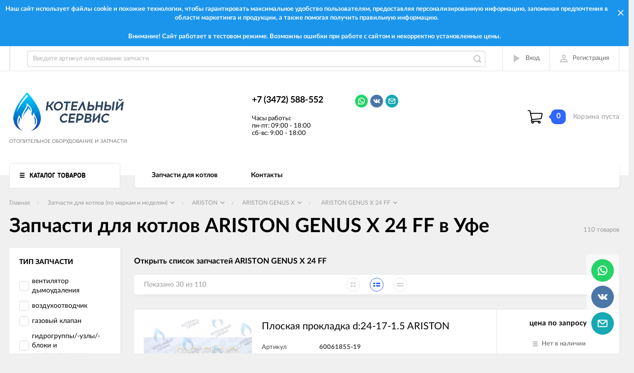

--- FILE ---
content_type: text/html; charset=utf-8
request_url: https://xn--80a1bd.xn--b1afanceiqgzjed3kna.xn--p1ai/category/ariston-genus-x-24-ff/
body_size: 70487
content:
                <!DOCTYPE html><html><head><meta charset="utf-8"><title>Запчасти для котлов ARISTON GENUS X 24 FF в Уфе - Запчасти для котлов (по маркам и моделям) - Запчасти для котлов (по маркам и моделям) ARISTON ARISTON GENUS X -  Котельный Сервис</title><meta content="elfs" name="author"><meta name="keywords" content="Запчасти для котлов ARISTON GENUS X 24 FF в Уфе - Запчасти для котлов (по маркам и моделям) - Запчасти для котлов (по маркам и моделям) ARISTON ARISTON GENUS X -  Котельный Сервис" /><meta name="description" content="Запчасти для котлов ARISTON GENUS X 24 FF в Уфе - Запчасти для котлов (по маркам и моделям) - Запчасти для котлов (по маркам и моделям) ARISTON ARISTON GENUS X -  Котельный Сервис" /><meta content="width=device-width, initial-scale=1" name="viewport"><link rel="shortcut icon" href="/favicon.ico"/><!-- rss --><meta content="ie=edge" http-equiv="x-ua-compatible"><!--[if lt IE 9]><script src="http://cdnjs.cloudflare.com/ajax/libs/html5shiv/3.7.2/html5shiv.min.js"></script><![endif]--><!--[if lt IE 10 ]><p class="chromeframe" style="background-color:yellow;">Вы используете <strong>устаревший</strong> браузер. Пожалуйста <a href="http://browsehappy.com/?locale=ru" style="color: red; font-weight: bold;">Скачайте новый браузер абсолютно бесплатно</a> или <a href="http://www.google.com/chromeframe/?redirect=true">активируй Google Chrome Frame</a>чтобы пользоваться всеми возможностями сайта.</p><![endif]--><!-- Custom Browsers Color Start --><!-- Chrome, Firefox OS and Opera --><meta name="theme-color" content="#000"><!-- Windows Phone --><meta name="msapplication-navbutton-color" content="#000"><!-- iOS Safari --><meta name="apple-mobile-web-app-status-bar-style" content="#000"><!--IE10 Flexbox detection polyfill-->
    <script>
        //- Add a Modernizr-test for the weird, inbetween, flexbox implementation
        //- in IE10, necessary for the "sticky" footer.
        //- (See https://github.com/Modernizr/Modernizr/issues/812)
        //- (This could be rolled into a custom Modernizr build in production later.)
        //- $( document ).ready(function() {
        //- Modernizr.addTest('flexboxtweener', Modernizr.testAllProps('flexAlign', 'end', true));
        //- });

        //- Modernizr.addTest('flexboxtweener', Modernizr.testAllProps('flexAlign', 'end', true));

    </script>
    <script>
        (function(doc) {
            var scripts = doc.getElementsByTagName('script')
            var script = scripts[scripts.length - 1]
            var xhr = new XMLHttpRequest()
            xhr.onload = function() {
                var div = doc.createElement('div')
                div.innerHTML = this.responseText
                div.style.display = 'none'
                script.parentNode.insertBefore(div, script)
            }
            xhr.open('get', '/wa-data/public/site/themes/incart/sprites/sprite-sym.svg?v1.6.1.261', true)
            xhr.send()
        })(document)
    </script>
    <script>
      (function (doc) {
      			var scripts = doc.getElementsByTagName('script')
      			var script = scripts[scripts.length - 1]
      			var xhr = new XMLHttpRequest()
      			xhr.onload = function () {
      				var div = doc.createElement('div')
      				div.innerHTML = this.responseText
      				div.style.display = 'none'
      				script.parentNode.insertBefore(div, script)
      			}
      			xhr.open('get', '/wa-data/public/site/themes/incart/icons/symbol-defs.svg?v1.6.1.261', true)
      			xhr.send()
      		})(document)
    </script>
	<!--[if lt IE 9]><script src="http://cdnjs.cloudflare.com/ajax/libs/html5shiv/3.7.2/html5shiv.min.js"></script><![endif]--><!--[if lt IE 10 ]><p class="chromeframe" style="background-color:yellow;">Вы используете <strong>устаревший</strong> браузер. Пожалуйста <a href="http://browsehappy.com/?locale=ru" style="color: red; font-weight: bold;">Скачайте новый браузер абсолютно бесплатно</a> или <a href="http://www.google.com/chromeframe/?redirect=true">активируй Google Chrome Frame</a>чтобы пользоваться всеми возможностями сайта.</p><![endif]--><!-- Custom Browsers Color Start --><!-- Chrome, Firefox OS and Opera --><link rel="stylesheet" href="/wa-data/public/site/themes/incart/css/fonts.css"><link rel="stylesheet" href="/wa-data/public/site/themes/incart/css/vendor.css"><link rel="stylesheet" href="/wa-data/public/site/themes/incart/css/main.css?v1.6.1.261"><script src="/wa-content/js/jquery/jquery-1.11.1.min.js"></script><script src="/wa-content/js/jquery/jquery-migrate-1.2.1.min.js?v2.0.1"></script><script src="/wa-content/js/jquery-plugins/jquery.cookie.js"></script>
<script src="/wa-apps/shop/plugins/flexdiscount/js/flexdiscountFrontend.min.js?4.26"></script>
<script src="/wa-apps/shop/plugins/bs24signup/js/invite_head.js?0.0.1"></script>
<link media="all" href="/wa-data/public/shop/themes/incart/css/shop.css?v1.6.1.261" rel="stylesheet"><!-- plugin hook: 'frontend_head' -->
<link rel="stylesheet" href="/wa-apps/shop/plugins/seofilter/css/filter-link.css?v=2.28">
<script defer src="/wa-apps/shop/plugins/seofilter/js/filter_frontend.js?v=2.28"></script>

<script>
	(function () {
		var onReady = function (callback) {
			if (document.readyState!='loading') {
				callback();
			}
			else if (document.addEventListener) {
				document.addEventListener('DOMContentLoaded', callback);
			}
			else {
				document.attachEvent('onreadystatechange', function () {
					if (document.readyState=='complete') {
						callback();
					}
				});
			}
		};

		window.seofilter_init_data = {
			category_url: "\/category\/ariston-genus-x-24-ff\/",
			filter_url: "",
			current_filter_params: [],
			keep_page_number_param: false,
			block_empty_feature_values: false,

			price_min: 0,
			price_max: 0,

			excluded_get_params: [],

			yandex_counter_code: false,

			feature_value_ids: false,
			stop_propagation_in_frontend_script: true
		};

		onReady(function() {
			window.seofilterInit($, window.seofilter_init_data);
		});
	})();
</script>
<link href="/wa-apps/shop/plugins/wish/css/style.css?v1.0.0" rel="stylesheet" type="text/css">
<style type="text/css">
#wish-form .wish-modal__close {
    background-color: #3d8df5;
}
#wish-form .wish-form__button,
#wish-form .wish-form__button:hover {
    background: #3d8df5;
    box-shadow: 0 3px #3592c4;
}
#wish-form .jq-radio.checked .jq-radio__div {
    background:#3d8df5;
}
#wish-form .jq-radio {
    border-color: #3d8df5;
}
</style>
<script>if(typeof(window.jQuery.styler) == 'undefined') document.write(unescape('%3Cscript src=\"/wa-apps/shop/plugins/wish/js/jquery.formstyler.min.js\"%3E%3C/script%3E'))</script>
<script type="text/javascript" src="/wa-apps/shop/plugins/wish/js/scripts.js"></script><style>i.icon16-flexdiscount.loading{background-image:url(https://xn--80a1bd.xn--b1afanceiqgzjed3kna.xn--p1ai/wa-apps/shop/plugins/flexdiscount/img/loading16.gif)}i.flexdiscount-big-loading{background:url(https://xn--80a1bd.xn--b1afanceiqgzjed3kna.xn--p1ai/wa-apps/shop/plugins/flexdiscount/img/loading.gif) no-repeat}.fl-is-loading > * { opacity: 0.3; }.fl-is-loading { position:relative }.fl-is-loading:after{ position:absolute; top:0;left:0;content:"";width:100%;height:100%; background:url(https://xn--80a1bd.xn--b1afanceiqgzjed3kna.xn--p1ai/wa-apps/shop/plugins/flexdiscount/img/loader2.gif) center center no-repeat}.fl-loader-2:after{ position:absolute; top:0;left:0;content:"";width:100%;height:100%; background:url(/wa-content/img/loading16.gif) center center no-repeat}i.icon16-flexdiscount{background-repeat:no-repeat;height:16px;width:16px;display:inline-block;text-indent:-9999px;text-decoration:none!important;vertical-align:top;margin:-.1em .25em 0 0}i.flexdiscount-big-loading{display:inline-block;width:32px;height:32px;margin:15px 0}.flexdiscount-coup-del-block,.flexdiscount-loader{display:none}.align-center{text-align:center}.flexdiscount-coup-result,.flexdiscount-form,.flexdiscount-price-block,.flexdiscount-user-affiliate,.flexdiscount-user-discounts{margin:10px 0}.flexdiscount-coup-result{color:green}.flexdiscount-coup-result.flexdiscount-error{color:red}.flexdiscount-max-affiliate,.flexdiscount-max-discount{font-size:1.5em;color:#c03;font-weight:600}.flexdiscount-coupon-delete:before{content:'x';padding:5px;-webkit-border-radius:50%;-moz-border-radius:50%;border-radius:50%;border:2px solid red;width:.5em;height:.5em;display:inline-block;text-align:center;line-height:.5em;margin-right:5px;font-size:1.3em;color:red;font-weight:700;vertical-align:middle}.flexdiscount-price-block{display:inline-block}.flexdiscount-product-discount{display:table}.flexdiscount-my-content>div{padding:10px}.flexdiscount-discounts-affiliate{color:#c03;background:#fff4b4;padding:5px 10px;border-radius:20px}/***********************
 *
 * ru: Блок Доступных скидок и бонусов
 * en: Available discount and bonuses
 *
************************/

/**
* Обертка
* Wrap
*/
.flexdiscount-available-discount { }
/**
* Блок вывода Доступных скидок и бонусов
* Available discount and bonuses
*/
.flexdiscount-alldiscounts { clear: none; background-color: #FFFFFF; border: 1px solid #DDDDDD; -webkit-border-radius: 4px; -moz-border-radius: 4px; border-radius: 4px; margin: 10px 0; }
/**
* Шапка
* Header block
*/
.flexdiscount-alldiscounts-heading { background: #fff4b4; text-transform: uppercase; -webkit-border-top-left-radius: 3px; -moz-border-top-left-radius: 3px; border-top-left-radius: 3px; -webkit-border-top-right-radius: 3px; -moz-border-top-right-radius: 3px; border-top-right-radius: 3px; padding: 10px 15px;}
/**
* Заголовок шапки
* Header text
*/
.flexdiscount-alldiscounts-heading .h3 { font-size: 14px; margin: 0; padding: 0; color: #444;}
/**
* Внутренний отступ основной части
* Padding of the block body
*/
.flexdiscount-alldiscounts-body, .flexdiscount-alldiscounts .flexdiscount-body { padding: 15px; }
/*
* Ширина таблицы
* Width table
*/
.flexdiscount-alldiscounts table { width: 100%; }
/*
* Внешний отступ неупорядоченных списков
* Margin of unordered lists
*/
.flexdiscount-alldiscounts ul { margin: 0; }
/*
* Стили таблицы
* Table styles
*/
.flexdiscount-alldiscounts .flexdiscount-table { border-left: 1px solid #000; border-top: 1px solid #000; width: 100%; margin: 0; }
/*
* Стили заголовков и ячеек таблицы
* Table cells styles
*/
.flexdiscount-alldiscounts .flexdiscount-table td, .flexdiscount-alldiscounts .flexdiscount-table th { color: #000; border: 1px solid #000; padding: 5px; }
.fl-discount-skus { margin-bottom: 10px; }
tr.fl-discount-skus td { padding: 10px 5px; }

/***********************
 *
 * ru: Блок Действующих скидок и бонусов
 * en: Product active discounts and bonuses
 *
************************/

/**
* Обертка
* Wrap
*/
.flexdiscount-product-discount { display: table; }
/**
* Блок вывода Действующих скидок и бонусов
* Product active discounts and bonuses block
*/
.flexdiscount-pd-block { background-color: #FFFFFF; border: 1px solid #DDDDDD; -webkit-border-radius: 4px; -moz-border-radius: 4px; border-radius: 4px; margin: 10px 0; }
/**
* Шапка
* Header block
*/
.flexdiscount-pd-block .flexdiscount-heading, #yourshop .flexdiscount-pd-block .flexdiscount-heading { background: #163bdb; text-transform: uppercase; border-color: #DDDDDD; color: #333333; -webkit-border-top-left-radius: 3px; -moz-border-top-left-radius: 3px; border-top-left-radius: 3px; -webkit-border-top-right-radius: 3px; -moz-border-top-right-radius: 3px; border-top-right-radius: 3px; padding: 10px 15px;}
/**
* Заголовок шапки
* Header text
*/
.flexdiscount-pd-block .flexdiscount-heading .h3 { font-size: 14px; margin: 0; padding: 0; color: #fff;}
/**
* Внутренний отступ основной части
* Padding of the block body
*/
.flexdiscount-pd-block .flexdiscount-body { padding: 15px; }
/*
* Внешний отступ неупорядоченных списков
* Margin of unordered lists
*/
.flexdiscount-pd-block ul { margin: 0; }
/*
* Стили таблицы
* Table styles
*/
.flexdiscount-pd-block .flexdiscount-table { border-left: 1px solid #000; border-top: 1px solid #000; width: 100%; margin: 0; }
/*
* Стили заголовков и ячеек таблицы
* Table cells styles
*/
.flexdiscount-pd-block .flexdiscount-table td, .flexdiscount-pd-block .flexdiscount-table th { color: #000; border: 1px solid #000; padding: 5px; }

/***********************
 *
 * ru: Активные скидок и бонусов
 * en: Active discounts and bonuses block
 *
************************/

/**
* Обертка
* Wrap
*/
.flexdiscount-user-discounts { }
/**
* Блок вывода активных скидок и бонусов
* Active discounts and bonuses block
*/
.flexdiscount-discounts { clear: both; overflow: hidden; background-color: #FFFFFF; border: 1px solid #ddd; margin: 10px 0; }
/**
* Шапка
* Header block
*/
.flexdiscount-discounts-heading { background: #eee; text-transform: uppercase; color: #333333; padding: 10px 15px; }
/**
* Заголовок шапки
* Header text
*/
.flexdiscount-discounts-heading .h3 { font-size: 14px; margin: 0; color: #444; }
/**
* Внутренний отступ основной части
* Padding of the block body
*/
.flexdiscount-discounts-body { padding: 0; }
/*
* Ширина таблицы
* Width table
*/
.flexdiscount-discounts table { width: 100%; }
/*
* Стили неупорядоченных списков
* Styles of unordered lists
*/
.flexdiscount-discounts-body ul { list-style: none; padding: 0; margin: 0; }
.flexdiscount-discounts-body li { padding: 10px 15px; background-color: #fefce3; margin: 5px 0; }
/*
* Стили для размера скидки
* Styles for discount
*/
.flexdiscount-discounts-price { color: #e8385c; display: inline-block; }

/***********************
 *
 * ru: Дополнительная форма ввода купонов
 * en: Additional coupon form
 *
************************/

/*
* Цвет сообщения о успешно введенном купоне
* Message color about successfully entered coupon
*/
.flexdiscount-coup-result { color: green; }
/*
* Цвет сообщения о неверно введенном купоне
* Message color about incorrectly entered coupon
*/
.flexdiscount-coup-result.flexdiscount-error { color: #ff0000; }
/**
* Крестик удаления купона
* Delete coupon cross
*/
.flexdiscount-coupon-delete:before { content: 'x'; padding: 5px; -webkit-border-radius: 50%; -moz-border-radius: 50%; border-radius: 50%; border: 2px solid #ff0000; width: .5em; height: .5em; display: inline-block; text-align: center; line-height: .5em; margin-right: 5px; font-size: 1.3em; color: #ff0000; font-weight: bold; vertical-align: middle; }

/***********************
 *
 * ru: Блок правил запрета
 * en: Deny discounts block
 *
************************/

/**
* Обертка
* Wrap
*/
.flexdiscount-deny-discount { }
/**
* Блок вывода правил запрета
* Deny discounts block
*/
.flexdiscount-denydiscounts { clear: none; background-color: #FFFFFF; border: 1px solid #DDDDDD; -webkit-border-radius: 4px; -moz-border-radius: 4px; border-radius: 4px; margin: 10px 0; }
/**
* Шапка
* Header block
*/
.flexdiscount-denydiscounts-heading { background: #ff0000; text-transform: uppercase; -webkit-border-top-left-radius: 3px; -moz-border-top-left-radius: 3px; border-top-left-radius: 3px; -webkit-border-top-right-radius: 3px; -moz-border-top-right-radius: 3px; border-top-right-radius: 3px; padding: 10px 15px;}
/**
* Заголовок шапки
* Header text
*/
.flexdiscount-denydiscounts-heading .h3 { font-size: 14px; margin: 0; padding: 0; color: #fff;}
/**
* Внутренний отступ основной части
* Padding of the block body
*/
.flexdiscount-denydiscounts-body, .flexdiscount-denydiscounts .flexdiscount-body { padding: 15px; }
/*
* Ширина таблицы
* Width table
*/
.flexdiscount-denydiscounts table { width: 100%; }
/*
* Внешний отступ неупорядоченных списков
* Margin of unordered lists
*/
.flexdiscount-denydiscounts ul { margin: 0; }
/*
* Стили таблицы
* Table styles
*/
.flexdiscount-denydiscounts .flexdiscount-table { border-left: 1px solid #000; border-top: 1px solid #000; width: 100%; margin: 0; }
/*
* Стили заголовков и ячеек таблицы
* Table cells styles
*/
.flexdiscount-denydiscounts .flexdiscount-table td, .flexdiscount-denydiscounts .flexdiscount-table th { color: #000; border: 1px solid #000; padding: 5px; }

/***********************
 *
 * ru: Блок цены со скидкой
 * en: Block of price with discount
 *
************************/

/*
* Обертка
* Wrap
*/
.flexdiscount-price-block { display: inline-block; }

/***********************
 *
 * ru: Скидки в личном кабинете
 * en: Discounts in customer account
 *
************************/

/*
* Обертка
* Wrap
*/
.flexdiscount-my-content > div { padding: 10px; }

/***********************
 *
 * ru: Остальные стили
 * en: Other styles
 *
************************/

/*
* Бонусы
* Bonuses
*/
.flexdiscount-discounts-affiliate { color: #c03; background: #fff4b4; padding: 5px 10px; border-radius: 20px; }
/**
* Максимальное значение скидок и бонусов в блоках Доступных и Действующих скидок
* Maximum value of discount and bonuses in Available discounts block and Product discounts block
*/
.flexdiscount-max-discount, .flexdiscount-max-affiliate { font-size: 1.3em; color: #c03; font-weight: 600; }</style><script>$(function() {$.flexdiscountFrontend = new FlexdiscountPluginFrontend({urls: {couponAddUrl: '/flexdiscount/couponAdd/',updateDiscountUrl: '/flexdiscount/update/',refreshCartUrl: '/flexdiscount/cartUpdate/',deleteUrl: '/flexdiscount/couponDelete/',cartSaveUrl: {shop: '/cart/save/',plugin: '/my/'},cartDeleteUrl: {shop: '/cart/delete/',plugin: '/my/'},cartAddUrl: {shop: '/cart/add/',plugin: '/my/'}},updateInfoblocks: 1,hideDefaultAffiliateBlock: '0',ss8forceUpdate: '0',addAffiliateBlock: 0,loaderType: 'loader2',locale: 'ru_RU',settings: {"enable_frontend_cart_hook":0},shopVersion: '8.17.1.43'});});</script><link href='/wa-apps/shop/plugins/cityselect/css/suggestions.min.css?v=1.12' rel='stylesheet'><script src='/wa-apps/shop/plugins/cityselect/js/jquery.suggestions.min.js?v1.12'></script><link href='/wa-apps/shop/plugins/cityselect/css/frontend.min.css?v=1.12' rel='stylesheet'><script src='/wa-apps/shop/plugins/cityselect/js/frontend.min.js?v=1.12'></script><script>function init_shop_cityselect(){
shop_cityselect.location={"city":"\u041c\u043e\u0441\u043a\u0432\u0430","region":"77","zip":"101000","constraints_street":"","country":"rus","need_detect":true};
shop_cityselect.route_params={"app":"shop","regions_ssl":"","theme":"incart","theme_mobile":"incart","checkout_version":"2","locale":"ru_RU","ssl_all":"1","title":"","meta_keywords":"","meta_description":"","og_title":"","og_image":"","og_video":"","og_description":"","og_type":"","og_url":"","url_type":"1","products_per_page":"","type_id":"0","currency":"RUB","stock_id":"2","public_stocks":"0","drop_out_of_stock":"0","payment_id":"0","shipping_id":"0","ssl":"1","checkout_storefront_id":"314055051a72119e4b0b4449dbcf289f","regions_ignore_default_pages":{"contacts\/":true,"pages\/contacts\/":false,"paydelivery\/":true,"storereviews\/":true},"category_url":"ariston-genus-x-24-ff","module":"frontend","action":"category","cityselect__url":"category\/ariston-genus-x-24-ff\/"};
shop_cityselect.init('bbaff02c967465ec0abcbf4ee840fecd4d94af6a','/','/wa-apps/shop/plugins/cityselect/js/fancybox/','city-settlement','auto',1,1,1);
        } if (typeof shop_cityselect !== 'undefined') { init_shop_cityselect() } else { $(document).ready(function () { init_shop_cityselect() }) }</script><meta property="og:type" content="article" />
<meta property="og:url" content="https://xn--80a1bd.xn--b1afanceiqgzjed3kna.xn--p1ai/category/ariston-genus-x-24-ff/" />
<meta property="og:title" content="Запчасти для котлов ARISTON GENUS X 24 FF в Уфе - Запчасти для котлов (по маркам и моделям) - Запчасти для котлов (по маркам и моделям) ARISTON ARISTON GENUS X -  Котельный Сервис" />
<meta property="og:description" content="Запчасти для котлов ARISTON GENUS X 24 FF в Уфе - Запчасти для котлов (по маркам и моделям) - Запчасти для котлов (по маркам и моделям) ARISTON ARISTON GENUS X -  Котельный Сервис" />
<meta name="yandex-verification" content="841f390e877a535e" /><script type="text/javascript">
(function(i,s,o,g,r,a,m){i['GoogleAnalyticsObject']=r;i[r]=i[r]||function(){
(i[r].q=i[r].q||[]).push(arguments)},i[r].l=1*new Date();a=s.createElement(o),
m=s.getElementsByTagName(o)[0];a.async=1;a.src=g;m.parentNode.insertBefore(a,m)
})(window,document,'script','//www.google-analytics.com/analytics.js','ga');
ga('create', 'UA-141023510-1', 'auto');
ga('send', 'pageview');

</script><link href="/wa-content/font/ruble/arial/fontface.css?v1.6.1.261" rel="stylesheet" type="text/css"><link rel="stylesheet" href="/wa-data/public/site/themes/incart/css/buttons-borders-small.css?v1.6.1.261"><link rel="stylesheet" href="/wa-data/public/site/themes/incart/css/buttons-vivid-navy.css?v1.6.1.261"><link rel="stylesheet" href="/wa-data/public/site/themes/incart/css/user.css?v1.6.1.261"><style>.page-preloader {position: fixed;background-color: #fff;width: 100%;height: 100%;top: 0;bottom: 0;left: 0;right: 0;z-index: 20000;}.inner-loader {width: 32px;height: 32px;background: url(/wa-data/public/site/themes/incart/img/preloader.gif) center center no-repeat;position: absolute;top: 0;left: 0;right: 0;bottom: 0;margin: auto;}</style></head><body class=" vertical-menu grey-bg catalog-page catalog-page--filtered home-page" data-theme-id="incart"><div class="page-preloader" style="display: none;"><div class="inner-loader"></div><div class="cssload-thecube"><div class="cssload-cube cssload-c1"></div><div class="cssload-cube cssload-c2"></div><div class="cssload-cube cssload-c4"></div><div class="cssload-cube cssload-c3"></div></div></div><div class="outer-wrapper"><div class="alerting" style="background-color:#1b95eb"><div class="alerting__content" style="color:#ffffff"><div class="alerting__message">Наш сайт использует файлы cookie и похожие технологии, чтобы гарантировать максимальное удобство пользователям, предоставляя персонализированную информацию, запоминая предпочтения в области маркетинга и продукции, а также помогая получить правильную информацию.</div></div><a class="alerting__close" href="#"><svg class="icon" width="12" height="12" style="color:#ffffff"><use xlink:href="#icon-hamb-close"></use></svg></a></div><div class="alerting" style="background-color:#1b95eb"><div class="alerting__content" style="color:#ffffff"><div class="alerting__message">Внимание! Сайт работает в тестовом режиме. Возможны ошибки при работе с сайтом и некорректно установленные цены.</div></div></div><header class="page-header"><div class="page-header__inner"><div class="top-bar top-bar--view-1"><div class="top-bar__inner"><a class="top-bar__mobile-menu-btn" href="#"><svg class="icon icon-hamburger" width="21" height="15"><use xlink:href="#icon-hamburger"></use></svg><div class="top-bar__mobile-menu-btn-text">Открыть сайдбар</div></a><div class="mob-sidebar"><ul class="mob-sidebar__header"><li class="mob-sidebar__header-item active"><a class="sidebar__menu-link" href="#"><div class="mob-sidebar__header-text">Меню</div></a></li><li class="mob-sidebar__header-item"><a class="sidebar__user-link" href=""><div class="mob-sidebar__header-text">Личный кабинет</div></a></li><li class="mob-sidebar__header-item close-btn"><a class="mob-sidebar__header-link" href="#"><div class="mob-sidebar__header-icon"><svg class="icon" width="16" height="16"><use xlink:href="#icon-hamb-close"></use></svg></div><div class="mob-sidebar__header-text">Закрыть</div></a></li></ul><div class="mob-sidebar__tab mob-sidebar__menu-tab"></div><div class="mob-sidebar__tab mob-sidebar__account-tab"><div class="account-tab__inner"><ul class="account__sign-in-list"><li class="account__sign-in-item"><a href="/login/">Вход</a></li><li class="account__sign-in-item"><a href="/signup/">Регистрация</a></li></ul></div></div></div><div class="nav-overlay"></div><div class="top-bar__search" id="top-bar__search"><div class="search"><div class="search__mobile-text">Поиск</div><div class="search__mobile-close"><svg class="icon" width="16" height="16"><use xlink:href="#icon-hamb-close"></use></svg></div><form class="search__form" action="/search/" data-images="" data-limit="5"><input class="search__input" type="search" name="query" id="search" autocomplete="off" placeholder="Введите артикул или название запчасти" value=""><input class="search__submit" type="submit" value=""></form></div></div><div class="top-bar__info-settings"><div class="info-settings"><a class="info-settings__btn info-settings__btn--search" href="#top-bar__search"><div class="info-settings__icon"><svg class="icon icon-search" width="16" height="16"><use xlink:href="#icon-search"></use></svg></div></a><a class="info-settings__btn info-settings__btn--cart" href="/order/"><div class="info-settings__icon info-settings__icon--cart"><svg class="icon" width="20" height="17"><use xlink:href="#icon-cart-home"></use></svg><div class="info-settings__count"><span>0</span></div></div></a><div class="info-settings__btn info-settings__btn--account info-settings__btn--login"><a class="info-settings__btn-inner" href="/login/" rel="nofollow"><div class="info-settings__icon"><svg class="icon icon-arrow-right" width="17" height="16"><use xmlns:xlink="http://www.w3.org/1999/xlink" xlink:href="#icon-arrow-right"></use></svg></div><div class="info-settings__text">Вход</div></a></div><div class="info-settings__btn info-settings__btn--account info-settings__btn--signup"><a class="info-settings__btn-inner" href="/signup/" rel="nofollow"><div class="info-settings__icon"><svg class="icon icon-user" width="17" height="16"><use xmlns:xlink="http://www.w3.org/1999/xlink" xlink:href="#icon-user"></use></svg></div><div class="info-settings__text">Регистрация</div></a></div></div></div></div></div><div class="mid-bar mid-bar--logo-first mid-bar--view-4"><div class="mid-bar__inner"><div class="mid-bar__logo"><a class="logo" href="/"><div class="logo__img"><picture><img src="/wa-data/public/site/themes/incart/img/logo.png?v1586290695?v1.6.1.261" alt="Котельный Сервис"></picture></div><div class="logo__slogan"><span>Отопительное оборудование и запчасти</span></div></a></div><div class="mid-bar__main-contacts"><div class="main-contacts"><div class="main-contacts__col-1"><ul class="main-contacts__list"><li class="main-contacts__item main-contacts__item--workdays"><span>Часы работы:<br/>пн-пт: 09:00 - 18:00<br/>сб-вс: 9:00 - 18:00 </span><span></span></li><li class="main-contacts__item main-contacts__item--tel"><a class="main-contacts__tel" href='tel:+73472588552'>+7 (3472) 588-552</a></li></ul></div><div class="main-contacts__col-2"><ul class="main-contacts__list"></ul></div><div class="main-contacts__col-4"><div 
	class="messanger  messanger_desktop messanger_no-fixed messanger_view_horizontal messanger_popup_view_bottom" 
	style="bottom:20px;right:20px;">

	<div class="messanger__items" >
		

		
					<div class="messanger__item messanger__item_wa" data-sort="100">
				<a href="javascript:void(0);" >
					<div class="messanger-icon-wrap messanger-icon-wrap_wa">
						<svg class="messanger-icon">
							<use xlink:href="#whatsapp"></use>
						</svg>
					</div>
				</a>
			</div>
		
		
		
		
		
		
					<div class="messanger__item messanger__item_vk" data-sort="100">
				<a href="https://vk.me/boilerservice24" target="_blank">
					<div class="messanger-icon-wrap messanger-icon-wrap_vk">
						<svg class="messanger-icon">
							<use xlink:href="#vk"></use>
						</svg>
					</div>
				</a>
			</div>
		
		
		
	    	      <div class="messanger__item messanger__item_em" data-sort="100">
	          <a href="mailto:info@bs24.org" >
	              <div class="messanger-icon-wrap messanger-icon-wrap_em">
	                  <svg class="messanger-icon">
	                      <use xlink:href="#email2"></use>
	                  </svg>
	              </div>
	          </a>
	      </div> 
	    
	    
		
  	</div>

	
	
	
						<div class="messanger__popup messanger__popup_tg">
    <div class="messanger-row">
        <div class="messanger-col">
            <div class="messanger-icon-wrap messanger-icon-wrap_tg">
                <svg class="messanger-icon">
                    <use xlink:href="#telegram"></use>
                </svg>
            </div>
        </div>
        <div class="messanger-col">
            <div class="messanger__popup-headline">Написать в Telegram:</div>
            <div class="messanger__desk">Если у вас на компьютере установлено приложение Telegram Desktop, то просто перейдите по этой <b><a target="_blank" href="tg://resolve?domain=">ссылке</a></b> и напишите нам.</div>
        </div>
    </div>
    <div class="messanger-row">
        <div class="messanger-col">
            <svg class="messanger-icon">
                <use xlink:href="#hand-gesture"></use>
            </svg>
        </div>
        <div class="messanger-col">
            <div class="messanger__popup-headline">Альтернативный способ:</div>
            <div>Установите и откройте <b>Telegram</b>, найдите контакт</div>
            <div class="messanger__warning"></div>
            <div class="inline-block">и напишите нам.</div>
        </div>
    </div>
    <span class="messanger__close messanger__close_modal">×</span>
</div>
		
					<div class="messanger__popup messanger__popup_wa">
    <div class="messanger-row">
        <div class="messanger-col">
            <div class="messanger-icon-wrap messanger-icon-wrap_wa">
                <svg class="messanger-icon">
                    <use xlink:href="#whatsapp"></use>
                </svg>
            </div>
        </div>
        <div class="messanger-col">
            <div class="messanger__popup-headline">Написать в WhatsApp:</div>
            <div class="messanger__desk">Если у вас на компьютере установлено приложение WhatsApp, то просто перейдите по этой <b><a target="_blank" href="https://wa.me/79226257000">ссылке</a></b> и напишите нам.</div>
        </div>
    </div>
    <div class="messanger-row">
        <div class="messanger-col">
            <svg class="messanger-icon">
                <use xlink:href="#hand-gesture"></use>
            </svg>
        </div>
        <div class="messanger-col">
            <div class="messanger__popup-headline">Альтернативный способ:</div>
            <div>Внесите этот номер в адресную книгу своего телефона:</div>
            <div class="messanger__warning">+79226257000</div>
            <div>Установите и откройте <b>WhatsApp</b>, найдите созданный контакт и напишите нам.</div>
        </div>
    </div>
    <span class="messanger__close messanger__close_modal">×</span>
</div>
		
					<div class="messanger__popup messanger__popup_vb">
    <div class="messanger-row">
        <div class="messanger-col">
            <div class="messanger-icon-wrap messanger-icon-wrap_vb">
                <svg class="messanger-icon">
                    <use xlink:href="#viber"></use>
                </svg>
            </div>
        </div>
        <div class="messanger-col">
            <div class="messanger__popup-headline">Написать в Viber:</div>
            <div class="messanger__desk">Если у вас на компьютере установлено приложение Viber, то просто перейдите по этой <b><a target="_blank" href="viber://chat?number=">ссылке</a></b> и напишите нам.</div>
        </div>
    </div>
    <div class="messanger-row">
        <div class="messanger-col">
            <svg class="messanger-icon">
                <use xlink:href="#hand-gesture"></use>
            </svg>
        </div>
        <div class="messanger-col">
            <div class="messanger__popup-headline">Альтернативный способ:</div>
            <div>Внесите этот номер в адресную книгу своего телефона:</div>
            <div class="messanger__warning">+</div>
            <div>Установите и откройте <b>Viber</b>, найдите созданный контакт и напишите нам.</div>
        </div>
    </div>
    <span class="messanger__close messanger__close_modal">×</span>
</div>
		
					<div class="messanger__popup messanger__popup_sk">
    <div class="messanger-row">
        <div class="messanger-col">
            <div class="messanger-icon-wrap messanger-icon-wrap_sk">
                <svg class="messanger-icon">
                    <use xlink:href="#skype"></use>
                </svg>
            </div>
        </div>
        <div class="messanger-col">
            <div class="messanger__popup-headline">Написать в Skype:</div>
            <div class="messanger__desk">Если у вас на компьютере установлен Telegram Skype, то просто перейдите по этой <b><a target="_blank" href="skype:?chat">ссылке</a></b> и напишите нам.</div>
        </div>
    </div>
    <div class="messanger-row">
        <div class="messanger-col">
            <svg class="messanger-icon">
                <use xlink:href="#hand-gesture"></use>
            </svg>
        </div>
        <div class="messanger-col">
            <div class="messanger__popup-headline">Альтернативный способ:</div>
            <div>Установите и откройте <b>Skype</b>, найдите контакт</div>
            <div class="messanger__warning"></div>
            <div class="inline-block">и напишите нам.</div>
        </div>
    </div>
    <span class="messanger__close messanger__close_modal">×</span>
</div>
		
					<div class="messanger__popup messanger__popup_ap">
    <div class="messanger-row">
        <div class="messanger-col">
            <div class="messanger-icon-wrap messanger-icon-wrap_ap">
                <svg class="messanger-icon">
                    <use xlink:href="#apple-messenger"></use>
                </svg>
            </div>
        </div>
        <div class="messanger-col">
            <div class="messanger__popup-headline">Написать в Apple чат:</div>
            <div class="messanger__desk">Если у вас компьютер или устройство от Apple, то просто перейдите по этой <b><a  href="https://bcrw.apple.com/urn:biz:">ссылке</a></b> и напишите нам.</div>
        </div>
    </div>
    <div class="messanger-row">
        <div class="messanger-col">
            <svg class="messanger-icon">
                <use xlink:href="#hand-gesture"></use>
            </svg>
        </div>
        <div class="messanger-col">
            <div class="messanger__popup-headline">Альтернативный способ:</div>
            <div>Перейдите на наш сайт с любого устройства от Apple и кликните на данную иконку, чтобы начать чат.</div>
        </div>
    </div>
    <span class="messanger__close messanger__close_modal">×</span>
</div>
			
</div></div></div><div class="main-contacts-two"><div class="main-contacts__workdays"><ul class="main-contacts__list"><li class="main-contacts__item main-contacts__item--workdays"><span>Часы работы:<br/>пн-пт: 09:00 - 18:00<br/>сб-вс: 9:00 - 18:00 </span><span></span></li></ul></div></div><div class="search" id="mid-bar__search"></div><a class="mid-bar__search-btn" href="#mid-bar__search"><div class="mid-bar__search-icon"><svg class="icon icon-search-2" width="23" height="23"><use xlink:href="#icon-search-2"></use></svg></div></a></div><div class="mid-bar__store-info"><ul class="store-info__list"><li class="store-info__item"><span></span></li></ul></div><div class="mid-bar__store-actions"><ul class="store-actions__list"><li class="store-actions__item store-actions__item--search"><div class="store-actions__search-close"><svg class="icon" width="12" height="12"><use xlink:href="#icon-hamb-close"></use></svg></div><a class="store-actions__search-icon store-actions__icons" href="#store-actions-search"><svg class="icon" width="18" height="18"><use xlink:href="#icon-search"></use></svg></a><div class="store-actions__search" id="store-actions-search"><div class="store-actions__search-text">Поиск</div><div class="store-actions__close-search"><svg class="icon" width="16" height="16"><use xlink:href="#icon-hamb-close"></use></svg></div><form class="search__form" action="/search/" data-images="" data-limit="5"><input class="store-actions__search-input" type="text" name="query" autocomplete="off" value="" placeholder="Введите артикул или название запчасти"><button class="store-actions__search-submit site-button" type="submit"><svg class="icon" width="20" height="20"><use xlink:href="#icon-search"></use></svg></button></form></div></li><li class="store-actions__item store-actions__item--tel"><a class="store-actions__link" href=""><div class="store-actions__icon"><svg class="icon icon-tel" width="23" height="23"><use xlink:href="#icon-phone-2"></use></svg></div></a></li><li class="store-actions__item store-actions__item--cart is-empty"><a class="store-actions__link store-actions__link--cart" href="/order/"><div class="store-actions__cart-icon-wrapper"><div class="store-actions__cart-icon"><svg class="icon icon-cart-home" width="25" height="23"><use xlink:href="#icon-cart-home"></use></svg></div><span class="store-actions__cart-amount">0</span></div><div class="store-actions__cart-content is-empty"><h3 class="cart-content__title">Корзина</h3><div class="store-actions__cart-content-text">0 <span class="ruble">₽</span></div><div class="store-actions__cart-content-empty">пуста</div></div></a><div class="store-actions__auth"><div class="store-actions__auth-icon"><svg class="icon" width="20" height="20"><use xlink:href="#icon-user"></use></svg></div><div class="store-actions__auth-link"><a class="store-actions__mobile-auth" href="/my/"><span>Personal area</span><svg class="icon" width="20" height="20"><use xlink:href="#icon-user"></use></svg></a><a class="store-actions__auth-signin" href="/login/">Вход</a><a class="store-actions__auth-signup" href="/signup/">Регистрация</a></div></div><div class="mini-cart" data-carturl="/cart/" data-dummyimg="/wa-data/public/site/themes/incart/img/dummy96.png"><div class="mini-cart__inner"><div class="mini-cart__content"><ul class="mini-cart__list"></ul></div><div class="mini-cart__footer"><div class="mini-cart__total"><div class="mini-cart__total-text">Итого:</div><div class="mini-cart__total-price">0 <span class="ruble">₽</span></div></div><div class="mini-cart__actions"><a class="uni-btn uni-btn--grey-trnspt mini-cart__go-cart" href="/order/">Корзина</a><a class="uni-btn uni-btn--red mini-cart__go-checkout" href="/order/">Оформить заказ<span class="hover-anim"></span></a></div></div></div></div></li></ul></div></div><div class="main-contacts-two-mobile"><div class="main-contacts__workdays"><ul class="main-contacts__list"><li class="main-contacts__item main-contacts__item--workdays"><span>Часы работы:<br/>пн-пт: 09:00 - 18:00<br/>сб-вс: 9:00 - 18:00 </span><span></span></li></ul></div><div class="main-contacts__cityselect">Выберите город доставки: <div class="b-cityselect__wrapper b-cityselect__wrapper--incart "><a href="#" class="b-cityselect__city i-cityselect__city_change"><i class="fas fa fa-map-marker fa-map-marker-alt"></i> <span class="i-cityselect__city">Москва</span></a><div class="b-cityselect__notifier b-cityselect__notifier--incart"><div class="b-cityselect__notifier_triangle"></div><div class="b-cityselect__notifier_title">Ваш город <b class="i-cityselect__city">Москва</b>?</div><div class="b-cityselect__notifier_buttons nowrap"><input type="button" class="btn btn-primary uni-btn uni-btn--red b-cityselect__city_yes i-cityselect__city_yes" value="Да"> <input type="button" class="b-cityselect__city_no btn btn-default gray uni-btn i-cityselect__city_no" value="Нет"></div></div><script>if (typeof shop_cityselect !== 'undefined') { shop_cityselect.detect() } else { document.addEventListener("DOMContentLoaded", function() { shop_cityselect.detect() }) }</script></div></div></div></div><div class="main-menu__wrapper"><nav class="main-menu main-menu--white-bg"><button class="mob-tab-button site-button"><span class="mob-tab-button__inner" style="background-color:#ffffff;"><i class="mob-tab-button__icon"><svg class="icon icon-mob-menu" width="12" height="12"><use xlink:href="#icon-mob-menu"></use></svg><svg class="icon icon-side-menu" width="10" height="10"><use xlink:href="#icon-side-menu"></use></svg></i><span class="mob-tab-button__text">Каталог товаров</span></span></button><div class="main-menu__inner" style="background-color:#ffffff;"><div class="main-menu__mobile-header mobile-menu"><div class="mob-tab-button__inner" style="background-color:#ffffff;"><i class="mob-tab-button__icon"><svg class="icon icon-mob-menu" width="12" height="12"><use xlink:href="#icon-mob-menu"></use></svg><svg class="icon icon-side-menu" width="10" height="10"><use xlink:href="#icon-side-menu"></use></svg></i><span class="mob-tab-button__text">Каталог товаров</span><button class="mobile-menu__back site-button">Назад<i class="mob-tab-button__arrow-back"><svg class="icon arrow-back" width="21" height="16"><use xlink:href="#icon-arrow-back"></use></svg></i></button><button class="mobile-menu__close site-button">Закрыть<i class="mob-tab-button__close"><svg class="icon icon-close" width="16" height="16"><use xlink:href="#icon-hamb-close"></use></svg></i></button></div></div><div class="main-menu__inner-content" data-dropdown-label="Еще..."><ul class="main-menu__list"><li class="main-menu__item main-menu__item--stacked"><div class="menu-item__wrapper"><a class="main-menu__link" href="/category/zapchasti-dlya-kotlov/"><span class="main-menu__link-text">Запчасти для котлов (по маркам и моделям)</span><i class="main-menu__arrow"><svg class="icon icon-arrow" width="7" height="4"><use xlink:href="#icon-arrow-down"></use></svg><svg class="icon icon-arrow-border" width="5" height="11"><use xlink:href="#icon-arrow-border"></use></svg></i></a><a class="main-menu__open-sub" href="#">Показать подкатегории</a></div><div class="main-menu__submenu main-menu__submenu--inline-blocks"><div class="submenu__header"><span>Запчасти для котлов (по маркам и моделям)</span></div><ul class="submenu__list"><li class="submenu__item"><div class="menu-item__wrapper"><a class="submenu__item-title" href="/category/acv/"><div class="submenu__item-title-text"><div class="subtitle-text">ACV</div></div><div class="submenu__arrow"><svg class="icon icon-arrow-right" width="4" height="5"><use xlink:href="#icon-arrow-right"></use></svg></div></a></div></li><li class="submenu__item"><div class="menu-item__wrapper"><a class="submenu__item-title" href="/category/alpenhoff/"><div class="submenu__item-title-text"><div class="subtitle-text">ALPENHOFF</div></div><div class="submenu__arrow"><svg class="icon icon-arrow-right" width="4" height="5"><use xlink:href="#icon-arrow-right"></use></svg></div></a><a class="submenu__open-sub" href="#">Показать подкатегории</a></div><div class="submenu-wrapper"><ul class="submenu__item-ul"><li class="submenu__item-li"><a class="submenu__item-li-link" href="/category/alpenhoff-baden/"><div class="submenu__item-title-text"><div class="submenu__item-li-text">ALPENHOFF BADEN</div></div></a></li><li class="submenu__item-li"><a class="submenu__item-li-link" href="/category/alpenhoff-gamburg/"><div class="submenu__item-title-text"><div class="submenu__item-li-text">ALPENHOFF GAMBURG</div></div></a></li></ul><a class="main-menu__item-page-link" href="/category/alpenhoff/">Посмотреть все товары <strong>[ALPENHOFF]</strong></a></div></li><li class="submenu__item"><div class="menu-item__wrapper"><a class="submenu__item-title" href="/category/alphatherm/"><div class="submenu__item-title-text"><div class="subtitle-text">ALPHATHERM</div></div><div class="submenu__arrow"><svg class="icon icon-arrow-right" width="4" height="5"><use xlink:href="#icon-arrow-right"></use></svg></div></a><a class="submenu__open-sub" href="#">Показать подкатегории</a></div><div class="submenu-wrapper"><ul class="submenu__item-ul"><li class="submenu__item-li"><a class="submenu__item-li-link" href="/category/alphaterm-sigma-vt--bk-24/"><div class="submenu__item-title-text"><div class="submenu__item-li-text">ALPHATERM SIGMA ВТ / BK 24</div></div></a></li><li class="submenu__item-li"><a class="submenu__item-li-link" href="/category/alphatherm-beta/"><div class="submenu__item-title-text"><div class="submenu__item-li-text">ALPHATHERM BETA</div></div></a></li><li class="submenu__item-li"><a class="submenu__item-li-link" href="/category/alphatherm-delta/"><div class="submenu__item-title-text"><div class="submenu__item-li-text">ALPHATHERM DELTA</div></div></a></li><li class="submenu__item-li"><a class="submenu__item-li-link" href="/category/alphatherm-sigma-bt-18u--24u--28u--32u-sigma-bk-24u/"><div class="submenu__item-title-text"><div class="submenu__item-li-text">ALPHATHERM SIGMA BK / BT _U</div></div></a></li><li class="submenu__item-li"><a class="submenu__item-li-link" href="/category/alphatherm-sigma-eco/"><div class="submenu__item-title-text"><div class="submenu__item-li-text">ALPHATHERM SIGMA ECO PTD</div></div></a></li><li class="submenu__item-li"><a class="submenu__item-li-link" href="/category/alphatherm-sigma-ptd--pkd--pts--pks-_l/"><div class="submenu__item-title-text"><div class="submenu__item-li-text">ALPHATHERM SIGMA PTD / PKD / PTS / PKS _L</div></div></a></li><li class="submenu__item-li"><a class="submenu__item-li-link" href="/category/alphatherm-sigma-ptd-pkd-pts-pks/"><div class="submenu__item-title-text"><div class="submenu__item-li-text">ALPHATHERM SIGMA PTD / PKD / PTS / PKS _U</div></div></a></li></ul><a class="main-menu__item-page-link" href="/category/alphatherm/">Посмотреть все товары <strong>[ALPHATHERM]</strong></a></div></li><li class="submenu__item"><div class="menu-item__wrapper"><a class="submenu__item-title" href="/category/arderia/"><div class="submenu__item-title-text"><div class="subtitle-text">ARDERIA</div></div><div class="submenu__arrow"><svg class="icon icon-arrow-right" width="4" height="5"><use xlink:href="#icon-arrow-right"></use></svg></div></a><a class="submenu__open-sub" href="#">Показать подкатегории</a></div><div class="submenu-wrapper"><ul class="submenu__item-ul"><li class="submenu__item-li"><a class="submenu__item-li-link" href="/category/arderia-esr/"><div class="submenu__item-title-text"><div class="submenu__item-li-text">ARDERIA ESR</div></div></a></li><li class="submenu__item-li"><a class="submenu__item-li-link" href="/category/arderia-b10-b14-b16-b18-b24/"><div class="submenu__item-title-text"><div class="submenu__item-li-text">ARDERIA серия B</div></div></a></li><li class="submenu__item-li"><a class="submenu__item-li-link" href="/category/arderia-d18-d24/"><div class="submenu__item-title-text"><div class="submenu__item-li-text">ARDERIA серия D</div></div></a></li></ul><a class="main-menu__item-page-link" href="/category/arderia/">Посмотреть все товары <strong>[ARDERIA]</strong></a></div></li><li class="submenu__item"><div class="menu-item__wrapper"><a class="submenu__item-title" href="/category/ariston/"><div class="submenu__item-title-text"><div class="subtitle-text">ARISTON</div></div><div class="submenu__arrow"><svg class="icon icon-arrow-right" width="4" height="5"><use xlink:href="#icon-arrow-right"></use></svg></div></a><a class="submenu__open-sub" href="#">Показать подкатегории</a></div><div class="submenu-wrapper"><ul class="submenu__item-ul"><li class="submenu__item-li"><a class="submenu__item-li-link" href="/category/ariston-alteas-x/"><div class="submenu__item-title-text"><div class="submenu__item-li-text">ARISTON ALTEAS X</div></div></a></li><li class="submenu__item-li"><a class="submenu__item-li-link" href="/category/ariston-as/"><div class="submenu__item-title-text"><div class="submenu__item-li-text">ARISTON AS</div></div></a></li><li class="submenu__item-li"><a class="submenu__item-li-link" href="/category/ariston-b60/"><div class="submenu__item-title-text"><div class="submenu__item-li-text">ARISTON B60</div></div></a></li><li class="submenu__item-li"><a class="submenu__item-li-link" href="/category/ariston-bs-24-ff-cf/"><div class="submenu__item-title-text"><div class="submenu__item-li-text">ARISTON BS</div></div></a></li><li class="submenu__item-li"><a class="submenu__item-li-link" href="/category/ariston-bs-ii-15-24-ff-cf/"><div class="submenu__item-title-text"><div class="submenu__item-li-text">ARISTON BS II</div></div></a></li><li class="submenu__item-li"><a class="submenu__item-li-link" href="/category/ariston-cares-x-15-18-24-ff-cf-ng/"><div class="submenu__item-title-text"><div class="submenu__item-li-text">ARISTON CARES X</div></div></a></li><li class="submenu__item-li"><a class="submenu__item-li-link" href="/category/ariston-clas-24-28-ff-cf/"><div class="submenu__item-title-text"><div class="submenu__item-li-text">ARISTON CLAS</div></div></a></li><li class="submenu__item-li"><a class="submenu__item-li-link" href="/category/ariston-clas-b/"><div class="submenu__item-title-text"><div class="submenu__item-li-text">ARISTON CLAS B</div></div></a></li><li class="submenu__item-li"><a class="submenu__item-li-link" href="/category/ariston-clas-b-evo/"><div class="submenu__item-title-text"><div class="submenu__item-li-text">ARISTON CLAS B EVO</div></div></a></li><li class="submenu__item-li"><a class="submenu__item-li-link" href="/category/ariston-clas-b-x/"><div class="submenu__item-title-text"><div class="submenu__item-li-text">ARISTON CLAS B X</div></div></a></li><li class="submenu__item-li"><a class="submenu__item-li-link" href="/category/ariston-clas-evo/"><div class="submenu__item-title-text"><div class="submenu__item-li-text">ARISTON CLAS EVO</div></div></a></li><li class="submenu__item-li"><a class="submenu__item-li-link" href="/category/ariston-clas-evo-system/"><div class="submenu__item-title-text"><div class="submenu__item-li-text">ARISTON CLAS EVO SYSTEM</div></div></a></li><li class="submenu__item-li"><a class="submenu__item-li-link" href="/category/ariston-clas-system-cf/"><div class="submenu__item-title-text"><div class="submenu__item-li-text">ARISTON CLAS SYSTEM</div></div></a></li><li class="submenu__item-li"><a class="submenu__item-li-link" href="/category/ariston-clas-x/"><div class="submenu__item-title-text"><div class="submenu__item-li-text">ARISTON CLAS X</div></div></a></li><li class="submenu__item-li"><a class="submenu__item-li-link" href="/category/ariston-clas-x-system/"><div class="submenu__item-title-text"><div class="submenu__item-li-text">ARISTON CLAS X SYSTEM</div></div></a></li><li class="submenu__item-li"><a class="submenu__item-li-link" href="/category/ariston-egis/"><div class="submenu__item-title-text"><div class="submenu__item-li-text">ARISTON EGIS</div></div></a></li><li class="submenu__item-li"><a class="submenu__item-li-link" href="/category/ariston-egis-plus-24-ff--cf/"><div class="submenu__item-title-text"><div class="submenu__item-li-text">ARISTON EGIS PLUS</div></div></a></li><li class="submenu__item-li"><a class="submenu__item-li-link" href="/category/ariston-genia-maxi/"><div class="submenu__item-title-text"><div class="submenu__item-li-text">ARISTON GENIA MAXI</div></div></a></li><li class="submenu__item-li"><a class="submenu__item-li-link" href="/category/ariston-genus-24--28-ff--cf/"><div class="submenu__item-title-text"><div class="submenu__item-li-text">ARISTON GENUS</div></div></a></li><li class="submenu__item-li"><a class="submenu__item-li-link" href="/category/ariston-genus-evo-24--30--35-ff--cf/"><div class="submenu__item-title-text"><div class="submenu__item-li-text">ARISTON GENUS EVO</div></div></a></li><li class="submenu__item-li"><a class="submenu__item-li-link" href="/category/ariston-genus-x/"><div class="submenu__item-title-text"><div class="submenu__item-li-text">ARISTON GENUS X</div></div></a></li><li class="submenu__item-li"><a class="submenu__item-li-link" href="/category/ariston-hs-x/"><div class="submenu__item-title-text"><div class="submenu__item-li-text">ARISTON HS X</div></div></a></li><li class="submenu__item-li"><a class="submenu__item-li-link" href="/category/ariston-matis-24-ff--cf/"><div class="submenu__item-title-text"><div class="submenu__item-li-text">ARISTON MATIS</div></div></a></li><li class="submenu__item-li"><a class="submenu__item-li-link" href="/category/ariston-microgenus/"><div class="submenu__item-title-text"><div class="submenu__item-li-text">ARISTON MICROGENUS MFFI</div></div></a></li><li class="submenu__item-li"><a class="submenu__item-li-link" href="/category/ariston-microgenus-mi/"><div class="submenu__item-title-text"><div class="submenu__item-li-text">ARISTON MICROGENUS MI</div></div></a></li><li class="submenu__item-li"><a class="submenu__item-li-link" href="/category/ariston-microgenus-plus/"><div class="submenu__item-title-text"><div class="submenu__item-li-text">ARISTON MICROGENUS PLUS</div></div></a></li><li class="submenu__item-li"><a class="submenu__item-li-link" href="/category/ariston-microsystem/"><div class="submenu__item-title-text"><div class="submenu__item-li-text">ARISTON MICROSYSTEM</div></div></a></li><li class="submenu__item-li"><a class="submenu__item-li-link" href="/category/ariston-t2/"><div class="submenu__item-title-text"><div class="submenu__item-li-text">ARISTON T2</div></div></a></li><li class="submenu__item-li"><a class="submenu__item-li-link" href="/category/ariston-tx-23--27-mi--mffi/"><div class="submenu__item-title-text"><div class="submenu__item-li-text">ARISTON TX</div></div></a></li><li class="submenu__item-li"><a class="submenu__item-li-link" href="/category/ariston-uno-24-mffi--mi/"><div class="submenu__item-title-text"><div class="submenu__item-li-text">ARISTON UNO</div></div></a></li><li class="submenu__item-li"><a class="submenu__item-li-link" href="/category/ariston-unobloc-g-5564/"><div class="submenu__item-title-text"><div class="submenu__item-li-text">ARISTON UNOBLOC G 55/64</div></div></a></li><li class="submenu__item-li"><a class="submenu__item-li-link" href="/category/ariston-unobloc-g-24313845/"><div class="submenu__item-title-text"><div class="submenu__item-li-text">ARISTON UNOBLOC G/GPV 24/31/38/45</div></div></a></li></ul><a class="main-menu__item-page-link" href="/category/ariston/">Посмотреть все товары <strong>[ARISTON]</strong></a></div></li><li class="submenu__item"><div class="menu-item__wrapper"><a class="submenu__item-title" href="/category/attack/"><div class="submenu__item-title-text"><div class="subtitle-text">ATTACK</div></div><div class="submenu__arrow"><svg class="icon icon-arrow-right" width="4" height="5"><use xlink:href="#icon-arrow-right"></use></svg></div></a></div></li><li class="submenu__item"><div class="menu-item__wrapper"><a class="submenu__item-title" href="/category/baltgaz/"><div class="submenu__item-title-text"><div class="subtitle-text">BALTGAZ</div></div><div class="submenu__arrow"><svg class="icon icon-arrow-right" width="4" height="5"><use xlink:href="#icon-arrow-right"></use></svg></div></a><a class="submenu__open-sub" href="#">Показать подкатегории</a></div><div class="submenu-wrapper"><ul class="submenu__item-ul"><li class="submenu__item-li"><a class="submenu__item-li-link" href="/category/baltgaz-18-dbf-bitermicheskiy/"><div class="submenu__item-title-text"><div class="submenu__item-li-text">BALTGAZ 18 DBF (битермический)</div></div></a></li><li class="submenu__item-li"><a class="submenu__item-li-link" href="/category/baltgaz-11-14-18-24-turbo/"><div class="submenu__item-title-text"><div class="submenu__item-li-text">BALTGAZ NEVA TURBO</div></div></a></li><li class="submenu__item-li"><a class="submenu__item-li-link" href="/category/baltgaz-neva-11--14--18--24-turbo-s/"><div class="submenu__item-title-text"><div class="submenu__item-li-text">BALTGAZ NEVA TURBO S</div></div></a></li><li class="submenu__item-li"><a class="submenu__item-li-link" href="/category/baltgaz-nevatec-24-turbo/"><div class="submenu__item-title-text"><div class="submenu__item-li-text">BALTGAZ NEVATEC 24 TURBO</div></div></a></li></ul><a class="main-menu__item-page-link" href="/category/baltgaz/">Посмотреть все товары <strong>[BALTGAZ]</strong></a></div></li><li class="submenu__item"><div class="menu-item__wrapper"><a class="submenu__item-title" href="/category/baltur/"><div class="submenu__item-title-text"><div class="subtitle-text">BALTUR</div></div><div class="submenu__arrow"><svg class="icon icon-arrow-right" width="4" height="5"><use xlink:href="#icon-arrow-right"></use></svg></div></a></div></li><li class="submenu__item"><div class="menu-item__wrapper"><a class="submenu__item-title" href="/category/baxi/"><div class="submenu__item-title-text"><div class="subtitle-text">BAXI</div></div><div class="submenu__arrow"><svg class="icon icon-arrow-right" width="4" height="5"><use xlink:href="#icon-arrow-right"></use></svg></div></a><a class="submenu__open-sub" href="#">Показать подкатегории</a></div><div class="submenu-wrapper"><ul class="submenu__item-ul"><li class="submenu__item-li"><a class="submenu__item-li-link" href="/category/baxi-eco-classic/"><div class="submenu__item-title-text"><div class="submenu__item-li-text">BAXI ECO Classic</div></div></a></li><li class="submenu__item-li"><a class="submenu__item-li-link" href="/category/baxi-eco-compact/"><div class="submenu__item-title-text"><div class="submenu__item-li-text">BAXI ECO Compact</div></div></a></li><li class="submenu__item-li"><a class="submenu__item-li-link" href="/category/baxi-eco-four/"><div class="submenu__item-title-text"><div class="submenu__item-li-text">BAXI ECO Four</div></div></a></li><li class="submenu__item-li"><a class="submenu__item-li-link" href="/category/baxi-eco-home/"><div class="submenu__item-title-text"><div class="submenu__item-li-text">BAXI ECO Home</div></div></a></li><li class="submenu__item-li"><a class="submenu__item-li-link" href="/category/baxi-eco-nova/"><div class="submenu__item-title-text"><div class="submenu__item-li-text">BAXI ECO Nova</div></div></a></li><li class="submenu__item-li"><a class="submenu__item-li-link" href="/category/baxi-eco-3/"><div class="submenu__item-title-text"><div class="submenu__item-li-text">BAXI ECO-3</div></div></a></li><li class="submenu__item-li"><a class="submenu__item-li-link" href="/category/baxi-eco-3-compact/"><div class="submenu__item-title-text"><div class="submenu__item-li-text">BAXI ECO-3 Compact</div></div></a></li><li class="submenu__item-li"><a class="submenu__item-li-link" href="/category/baxi-eco-4s/"><div class="submenu__item-title-text"><div class="submenu__item-li-text">BAXI ECO-4s</div></div></a></li><li class="submenu__item-li"><a class="submenu__item-li-link" href="/category/baxi-eco-5-compact/"><div class="submenu__item-title-text"><div class="submenu__item-li-text">BAXI ECO-5 Compact</div></div></a></li><li class="submenu__item-li"><a class="submenu__item-li-link" href="/category/baxi-fourtech/"><div class="submenu__item-title-text"><div class="submenu__item-li-text">BAXI FOURTECH</div></div></a></li><li class="submenu__item-li"><a class="submenu__item-li-link" href="/category/baxi-luna-3/"><div class="submenu__item-title-text"><div class="submenu__item-li-text">BAXI LUNA-3</div></div></a></li><li class="submenu__item-li"><a class="submenu__item-li-link" href="/category/baxi-luna-3-comfort/"><div class="submenu__item-title-text"><div class="submenu__item-li-text">BAXI LUNA-3 COMFORT</div></div></a></li><li class="submenu__item-li"><a class="submenu__item-li-link" href="/category/baxi-main/"><div class="submenu__item-title-text"><div class="submenu__item-li-text">BAXI MAIN</div></div></a></li><li class="submenu__item-li"><a class="submenu__item-li-link" href="/category/baxi-main-digit/"><div class="submenu__item-title-text"><div class="submenu__item-li-text">BAXI MAIN DIGIT</div></div></a></li><li class="submenu__item-li"><a class="submenu__item-li-link" href="/category/baxi-main-four/"><div class="submenu__item-title-text"><div class="submenu__item-li-text">BAXI MAIN FOUR</div></div></a></li><li class="submenu__item-li"><a class="submenu__item-li-link" href="/category/baxi-main-5-bitermicheskii/"><div class="submenu__item-title-text"><div class="submenu__item-li-text">BAXI MAIN-5</div></div></a></li><li class="submenu__item-li"><a class="submenu__item-li-link" href="/category/baxi-slim/"><div class="submenu__item-title-text"><div class="submenu__item-li-text">BAXI SLIM (напольные котлы)</div></div></a></li></ul><a class="main-menu__item-page-link" href="/category/baxi/">Посмотреть все товары <strong>[BAXI]</strong></a></div></li><li class="submenu__item"><div class="menu-item__wrapper"><a class="submenu__item-title" href="/category/beretta/"><div class="submenu__item-title-text"><div class="subtitle-text">BERETTA</div></div><div class="submenu__arrow"><svg class="icon icon-arrow-right" width="4" height="5"><use xlink:href="#icon-arrow-right"></use></svg></div></a></div></li><li class="submenu__item"><div class="menu-item__wrapper"><a class="submenu__item-title" href="/category/biasi/"><div class="submenu__item-title-text"><div class="subtitle-text">BIASI</div></div><div class="submenu__arrow"><svg class="icon icon-arrow-right" width="4" height="5"><use xlink:href="#icon-arrow-right"></use></svg></div></a></div></li><li class="submenu__item"><div class="menu-item__wrapper"><a class="submenu__item-title" href="/category/bosch/"><div class="submenu__item-title-text"><div class="subtitle-text">BOSCH</div></div><div class="submenu__arrow"><svg class="icon icon-arrow-right" width="4" height="5"><use xlink:href="#icon-arrow-right"></use></svg></div></a><a class="submenu__open-sub" href="#">Показать подкатегории</a></div><div class="submenu-wrapper"><ul class="submenu__item-ul"><li class="submenu__item-li"><a class="submenu__item-li-link" href="/category/bosch-condens-2000-w/"><div class="submenu__item-title-text"><div class="submenu__item-li-text">BOSCH Condens 2500 W</div></div></a></li><li class="submenu__item-li"><a class="submenu__item-li-link" href="/category/bosch-condens-5000-fm/"><div class="submenu__item-title-text"><div class="submenu__item-li-text">BOSCH Condens 5000 FM</div></div></a></li><li class="submenu__item-li"><a class="submenu__item-li-link" href="/category/bosch-condens-5000-w/"><div class="submenu__item-title-text"><div class="submenu__item-li-text">BOSCH Condens 5000 W</div></div></a></li><li class="submenu__item-li"><a class="submenu__item-li-link" href="/category/bosch-condens-7000-w/"><div class="submenu__item-title-text"><div class="submenu__item-li-text">BOSCH Condens 7000 W</div></div></a></li><li class="submenu__item-li"><a class="submenu__item-li-link" href="/category/bosch-condens-7000i-w/"><div class="submenu__item-title-text"><div class="submenu__item-li-text">BOSCH Condens 7000i W</div></div></a></li><li class="submenu__item-li"><a class="submenu__item-li-link" href="/category/bosch-gaz-2000-fn/"><div class="submenu__item-title-text"><div class="submenu__item-li-text">BOSCH GAZ 2000 FN</div></div></a></li><li class="submenu__item-li"><a class="submenu__item-li-link" href="/category/bosch-wbn2000-12-18-24-35-35-gaz-2000-w/"><div class="submenu__item-title-text"><div class="submenu__item-li-text">BOSCH GAZ 2000 W (WBN2000)</div></div></a></li><li class="submenu__item-li"><a class="submenu__item-li-link" href="/category/bosch-gaz-2500-f/"><div class="submenu__item-title-text"><div class="submenu__item-li-text">BOSCH GAZ 2500 F (20-50)</div></div></a></li><li class="submenu__item-li"><a class="submenu__item-li-link" href="/category/bosch-gaz-3000-w-zw/"><div class="submenu__item-title-text"><div class="submenu__item-li-text">BOSCH GAZ 3000 W ZW</div></div></a></li><li class="submenu__item-li"><a class="submenu__item-li-link" href="/category/bosch-gaz-4000-w-zsa/"><div class="submenu__item-title-text"><div class="submenu__item-li-text">BOSCH GAZ 4000 W ZSA</div></div></a></li><li class="submenu__item-li"><a class="submenu__item-li-link" href="/category/bosch-gaz-4000-w-zwa/"><div class="submenu__item-title-text"><div class="submenu__item-li-text">BOSCH GAZ 4000 W ZWA</div></div></a></li><li class="submenu__item-li"><a class="submenu__item-li-link" href="/category/bosch-gaz-5000-f/"><div class="submenu__item-title-text"><div class="submenu__item-li-text">BOSCH GAZ 5000 F (32-73)</div></div></a></li><li class="submenu__item-li"><a class="submenu__item-li-link" href="/category/bosch-wbn-6000/"><div class="submenu__item-title-text"><div class="submenu__item-li-text">BOSCH GAZ 6000 W WBN6000</div></div></a></li><li class="submenu__item-li"><a class="submenu__item-li-link" href="/category/bosch-gaz-7000-w-zsc/"><div class="submenu__item-title-text"><div class="submenu__item-li-text">BOSCH GAZ 7000 W ZSC</div></div></a></li><li class="submenu__item-li"><a class="submenu__item-li-link" href="/category/bosch-gaz-7000-w-zwc/"><div class="submenu__item-title-text"><div class="submenu__item-li-text">BOSCH GAZ 7000 W ZWC</div></div></a></li></ul><a class="main-menu__item-page-link" href="/category/bosch/">Посмотреть все товары <strong>[BOSCH]</strong></a></div></li><li class="submenu__item"><div class="menu-item__wrapper"><a class="submenu__item-title" href="/category/buderus/"><div class="submenu__item-title-text"><div class="subtitle-text">BUDERUS</div></div><div class="submenu__arrow"><svg class="icon icon-arrow-right" width="4" height="5"><use xlink:href="#icon-arrow-right"></use></svg></div></a><a class="submenu__open-sub" href="#">Показать подкатегории</a></div><div class="submenu-wrapper"><ul class="submenu__item-ul"><li class="submenu__item-li"><a class="submenu__item-li-link" href="/category/buderus-logamax-u012--u014/"><div class="submenu__item-title-text"><div class="submenu__item-li-text">BUDERUS LOGAMAX U012 / U014</div></div></a></li><li class="submenu__item-li"><a class="submenu__item-li-link" href="/category/buderus-logamax-u022--u024/"><div class="submenu__item-title-text"><div class="submenu__item-li-text">BUDERUS LOGAMAX U022 / U024</div></div></a></li><li class="submenu__item-li"><a class="submenu__item-li-link" href="/category/buderus-logamax-u032--u034/"><div class="submenu__item-title-text"><div class="submenu__item-li-text">BUDERUS LOGAMAX U032 / U034</div></div></a></li><li class="submenu__item-li"><a class="submenu__item-li-link" href="/category/buderus-logamax-u042--u044/"><div class="submenu__item-title-text"><div class="submenu__item-li-text">BUDERUS LOGAMAX U042 / U044</div></div></a></li><li class="submenu__item-li"><a class="submenu__item-li-link" href="/category/buderus-logamax-u052--u054/"><div class="submenu__item-title-text"><div class="submenu__item-li-text">BUDERUS LOGAMAX U052 / U054</div></div></a></li><li class="submenu__item-li"><a class="submenu__item-li-link" href="/category/buderus-logamax-u052--u054-t/"><div class="submenu__item-title-text"><div class="submenu__item-li-text">BUDERUS LOGAMAX U052 / U054 T</div></div></a></li><li class="submenu__item-li"><a class="submenu__item-li-link" href="/category/buderus-logamax-u072/"><div class="submenu__item-title-text"><div class="submenu__item-li-text">BUDERUS LOGAMAX U072</div></div></a></li></ul><a class="main-menu__item-page-link" href="/category/buderus/">Посмотреть все товары <strong>[BUDERUS]</strong></a></div></li><li class="submenu__item"><div class="menu-item__wrapper"><a class="submenu__item-title" href="/category/celtic/"><div class="submenu__item-title-text"><div class="subtitle-text">CELTIC</div></div><div class="submenu__arrow"><svg class="icon icon-arrow-right" width="4" height="5"><use xlink:href="#icon-arrow-right"></use></svg></div></a><a class="submenu__open-sub" href="#">Показать подкатегории</a></div><div class="submenu-wrapper"><ul class="submenu__item-ul"><li class="submenu__item-li"><a class="submenu__item-li-link" href="/category/celtic-ds-s-platinum/"><div class="submenu__item-title-text"><div class="submenu__item-li-text">CELTIC-DS PLATINUM</div></div></a></li></ul><a class="main-menu__item-page-link" href="/category/celtic/">Посмотреть все товары <strong>[CELTIC]</strong></a></div></li><li class="submenu__item"><div class="menu-item__wrapper"><a class="submenu__item-title" href="/category/chaffoteaux/"><div class="submenu__item-title-text"><div class="subtitle-text">CHAFFOTEAUX</div></div><div class="submenu__arrow"><svg class="icon icon-arrow-right" width="4" height="5"><use xlink:href="#icon-arrow-right"></use></svg></div></a><a class="submenu__open-sub" href="#">Показать подкатегории</a></div><div class="submenu-wrapper"><ul class="submenu__item-ul"><li class="submenu__item-li"><a class="submenu__item-li-link" href="/category/chaffoteaux--maury-mx2--mira/"><div class="submenu__item-title-text"><div class="submenu__item-li-text">CHAFFOTEAUX &amp; MAURY MX2 / MIRA</div></div></a></li><li class="submenu__item-li"><a class="submenu__item-li-link" href="/category/chaffoteaux-alixia/"><div class="submenu__item-title-text"><div class="submenu__item-li-text">CHAFFOTEAUX ALIXIA</div></div></a></li><li class="submenu__item-li"><a class="submenu__item-li-link" href="/category/chaffoteaux-alixia-s/"><div class="submenu__item-title-text"><div class="submenu__item-li-text">CHAFFOTEAUX ALIXIA S</div></div></a></li><li class="submenu__item-li"><a class="submenu__item-li-link" href="/category/chaffoteaux-alixia-ultra/"><div class="submenu__item-title-text"><div class="submenu__item-li-text">CHAFFOTEAUX ALIXIA ULTRA</div></div></a></li><li class="submenu__item-li"><a class="submenu__item-li-link" href="/category/chaffoteaux-mira-comfort/"><div class="submenu__item-title-text"><div class="submenu__item-li-text">CHAFFOTEAUX MIRA COMFORT</div></div></a></li><li class="submenu__item-li"><a class="submenu__item-li-link" href="/category/chaffoteaux-niagara-c/"><div class="submenu__item-title-text"><div class="submenu__item-li-text">CHAFFOTEAUX NIAGARA C</div></div></a></li><li class="submenu__item-li"><a class="submenu__item-li-link" href="/category/chaffoteaux-niagara-delta/"><div class="submenu__item-title-text"><div class="submenu__item-li-text">CHAFFOTEAUX NIAGARA DELTA</div></div></a></li><li class="submenu__item-li"><a class="submenu__item-li-link" href="/category/chaffoteaux-pigma/"><div class="submenu__item-title-text"><div class="submenu__item-li-text">CHAFFOTEAUX PIGMA</div></div></a></li><li class="submenu__item-li"><a class="submenu__item-li-link" href="/category/chaffoteaux-pigma-evo/"><div class="submenu__item-title-text"><div class="submenu__item-li-text">CHAFFOTEAUX PIGMA EVO</div></div></a></li><li class="submenu__item-li"><a class="submenu__item-li-link" href="/category/chaffoteaux-pigma-ultra/"><div class="submenu__item-title-text"><div class="submenu__item-li-text">CHAFFOTEAUX PIGMA ULTRA</div></div></a></li><li class="submenu__item-li"><a class="submenu__item-li-link" href="/category/chaffoteaux-talia/"><div class="submenu__item-title-text"><div class="submenu__item-li-text">CHAFFOTEAUX TALIA</div></div></a></li></ul><a class="main-menu__item-page-link" href="/category/chaffoteaux/">Посмотреть все товары <strong>[CHAFFOTEAUX]</strong></a></div></li><li class="submenu__item"><div class="menu-item__wrapper"><a class="submenu__item-title" href="/category/daesung/"><div class="submenu__item-title-text"><div class="subtitle-text">DAESUNG</div></div><div class="submenu__arrow"><svg class="icon icon-arrow-right" width="4" height="5"><use xlink:href="#icon-arrow-right"></use></svg></div></a></div></li><li class="submenu__item"><div class="menu-item__wrapper"><a class="submenu__item-title" href="/category/daewoo/"><div class="submenu__item-title-text"><div class="subtitle-text">DAEWOO</div></div><div class="submenu__arrow"><svg class="icon icon-arrow-right" width="4" height="5"><use xlink:href="#icon-arrow-right"></use></svg></div></a><a class="submenu__open-sub" href="#">Показать подкатегории</a></div><div class="submenu-wrapper"><ul class="submenu__item-ul"><li class="submenu__item-li"><a class="submenu__item-li-link" href="/category/daewoo-dgb-100-200ich/"><div class="submenu__item-title-text"><div class="submenu__item-li-text">DAEWOO DGB 100-200ICH (реверсивный насос)</div></div></a></li><li class="submenu__item-li"><a class="submenu__item-li-link" href="/category/daewoo-dgb-100-400-msc/"><div class="submenu__item-title-text"><div class="submenu__item-li-text">DAEWOO DGB 100-400MSC</div></div></a></li><li class="submenu__item-li"><a class="submenu__item-li-link" href="/category/daewoo-dgb-110-250mcf/"><div class="submenu__item-title-text"><div class="submenu__item-li-text">DAEWOO DGB 110-250MCF</div></div></a></li><li class="submenu__item-li"><a class="submenu__item-li-link" href="/category/daewoo-dgb-160-350mes/"><div class="submenu__item-title-text"><div class="submenu__item-li-text">DAEWOO DGB 160-350MES</div></div></a></li><li class="submenu__item-li"><a class="submenu__item-li-link" href="/category/daewoo-dgb-250-300kfc/"><div class="submenu__item-title-text"><div class="submenu__item-li-text">DAEWOO DGB 250-300KFC (реверсивный насос)</div></div></a></li></ul><a class="main-menu__item-page-link" href="/category/daewoo/">Посмотреть все товары <strong>[DAEWOO]</strong></a></div></li><li class="submenu__item"><div class="menu-item__wrapper"><a class="submenu__item-title" href="/category/de-dietrich/"><div class="submenu__item-title-text"><div class="subtitle-text">DE DIETRICH</div></div><div class="submenu__arrow"><svg class="icon icon-arrow-right" width="4" height="5"><use xlink:href="#icon-arrow-right"></use></svg></div></a><a class="submenu__open-sub" href="#">Показать подкатегории</a></div><div class="submenu-wrapper"><ul class="submenu__item-ul"><li class="submenu__item-li"><a class="submenu__item-li-link" href="/category/de-dietrich-ms/"><div class="submenu__item-title-text"><div class="submenu__item-li-text">DE DIETRICH MS</div></div></a></li><li class="submenu__item-li"><a class="submenu__item-li-link" href="/category/de-dietrich-whe-gn/"><div class="submenu__item-title-text"><div class="submenu__item-li-text">DE DIETRICH WHE GN</div></div></a></li></ul><a class="main-menu__item-page-link" href="/category/de-dietrich/">Посмотреть все товары <strong>[DE DIETRICH]</strong></a></div></li><li class="submenu__item"><div class="menu-item__wrapper"><a class="submenu__item-title" href="/category/dungs/"><div class="submenu__item-title-text"><div class="subtitle-text">DUNGS</div></div><div class="submenu__arrow"><svg class="icon icon-arrow-right" width="4" height="5"><use xlink:href="#icon-arrow-right"></use></svg></div></a></div></li><li class="submenu__item"><div class="menu-item__wrapper"><a class="submenu__item-title" href="/category/eca/"><div class="submenu__item-title-text"><div class="subtitle-text">E.C.A.</div></div><div class="submenu__arrow"><svg class="icon icon-arrow-right" width="4" height="5"><use xlink:href="#icon-arrow-right"></use></svg></div></a><a class="submenu__open-sub" href="#">Показать подкатегории</a></div><div class="submenu-wrapper"><ul class="submenu__item-ul"><li class="submenu__item-li"><a class="submenu__item-li-link" href="/category/eca-gelios-plus/"><div class="submenu__item-title-text"><div class="submenu__item-li-text">ECA GELIOS PLUS</div></div></a></li><li class="submenu__item-li"><a class="submenu__item-li-link" href="/category/eca-proteus-plus/"><div class="submenu__item-title-text"><div class="submenu__item-li-text">ECA PROTEUS PLUS HM</div></div></a></li></ul><a class="main-menu__item-page-link" href="/category/eca/">Посмотреть все товары <strong>[E.C.A.]</strong></a></div></li><li class="submenu__item"><div class="menu-item__wrapper"><a class="submenu__item-title" href="/category/elco/"><div class="submenu__item-title-text"><div class="subtitle-text">ELCO</div></div><div class="submenu__arrow"><svg class="icon icon-arrow-right" width="4" height="5"><use xlink:href="#icon-arrow-right"></use></svg></div></a></div></li><li class="submenu__item"><div class="menu-item__wrapper"><a class="submenu__item-title" href="/category/electrolux/"><div class="submenu__item-title-text"><div class="subtitle-text">ELECTROLUX</div></div><div class="submenu__arrow"><svg class="icon icon-arrow-right" width="4" height="5"><use xlink:href="#icon-arrow-right"></use></svg></div></a><a class="submenu__open-sub" href="#">Показать подкатегории</a></div><div class="submenu-wrapper"><ul class="submenu__item-ul"><li class="submenu__item-li"><a class="submenu__item-li-link" href="/category/electrolux-basic-duo/"><div class="submenu__item-title-text"><div class="submenu__item-li-text">ELECTROLUX BASIC DUO</div></div></a></li><li class="submenu__item-li"><a class="submenu__item-li-link" href="/category/electrolux-basic-s/"><div class="submenu__item-title-text"><div class="submenu__item-li-text">ELECTROLUX BASIC S (одноконтурный)</div></div></a></li><li class="submenu__item-li"><a class="submenu__item-li-link" href="/category/electrolux-basic-space/"><div class="submenu__item-title-text"><div class="submenu__item-li-text">ELECTROLUX BASIC SPACE</div></div></a></li><li class="submenu__item-li"><a class="submenu__item-li-link" href="/category/electrolux-basic-space-duo/"><div class="submenu__item-title-text"><div class="submenu__item-li-text">ELECTROLUX BASIC SPACE DUO</div></div></a></li><li class="submenu__item-li"><a class="submenu__item-li-link" href="/category/electrolux-basic-x/"><div class="submenu__item-title-text"><div class="submenu__item-li-text">ELECTROLUX BASIC X</div></div></a></li><li class="submenu__item-li"><a class="submenu__item-li-link" href="/category/electrolux-hi-tech/"><div class="submenu__item-title-text"><div class="submenu__item-li-text">ELECTROLUX HI-TECH</div></div></a></li><li class="submenu__item-li"><a class="submenu__item-li-link" href="/category/electrolux-magnum/"><div class="submenu__item-title-text"><div class="submenu__item-li-text">ELECTROLUX MAGNUM</div></div></a></li><li class="submenu__item-li"><a class="submenu__item-li-link" href="/category/electrolux-quantum/"><div class="submenu__item-title-text"><div class="submenu__item-li-text">ELECTROLUX QAUNTUM</div></div></a></li></ul><a class="main-menu__item-page-link" href="/category/electrolux/">Посмотреть все товары <strong>[ELECTROLUX]</strong></a></div></li><li class="submenu__item"><div class="menu-item__wrapper"><a class="submenu__item-title" href="/category/elsotherm/"><div class="submenu__item-title-text"><div class="subtitle-text">ELSOTHERM</div></div><div class="submenu__arrow"><svg class="icon icon-arrow-right" width="4" height="5"><use xlink:href="#icon-arrow-right"></use></svg></div></a><a class="submenu__open-sub" href="#">Показать подкатегории</a></div><div class="submenu-wrapper"><ul class="submenu__item-ul"><li class="submenu__item-li"><a class="submenu__item-li-link" href="/category/elsotherm-seriya-b/"><div class="submenu__item-title-text"><div class="submenu__item-li-text">ELSOTHERM серия B</div></div></a></li><li class="submenu__item-li"><a class="submenu__item-li-link" href="/category/elsotherm-seriya-t/"><div class="submenu__item-title-text"><div class="submenu__item-li-text">ELSOTHERM серия T</div></div></a></li></ul><a class="main-menu__item-page-link" href="/category/elsotherm/">Посмотреть все товары <strong>[ELSOTHERM]</strong></a></div></li><li class="submenu__item"><div class="menu-item__wrapper"><a class="submenu__item-title" href="/category/federica-buggati/"><div class="submenu__item-title-text"><div class="subtitle-text">FEDERICA BUGATTI</div></div><div class="submenu__arrow"><svg class="icon icon-arrow-right" width="4" height="5"><use xlink:href="#icon-arrow-right"></use></svg></div></a><a class="submenu__open-sub" href="#">Показать подкатегории</a></div><div class="submenu-wrapper"><ul class="submenu__item-ul"><li class="submenu__item-li"><a class="submenu__item-li-link" href="/category/tech/"><div class="submenu__item-title-text"><div class="submenu__item-li-text">TECH</div></div></a></li><li class="submenu__item-li"><a class="submenu__item-li-link" href="/category/varme/"><div class="submenu__item-title-text"><div class="submenu__item-li-text">VARME</div></div></a></li></ul><a class="main-menu__item-page-link" href="/category/federica-buggati/">Посмотреть все товары <strong>[FEDERICA BUGATTI]</strong></a></div></li><li class="submenu__item"><div class="menu-item__wrapper"><a class="submenu__item-title" href="/category/ferroli/"><div class="submenu__item-title-text"><div class="subtitle-text">FERROLI</div></div><div class="submenu__arrow"><svg class="icon icon-arrow-right" width="4" height="5"><use xlink:href="#icon-arrow-right"></use></svg></div></a><a class="submenu__open-sub" href="#">Показать подкатегории</a></div><div class="submenu-wrapper"><ul class="submenu__item-ul"><li class="submenu__item-li"><a class="submenu__item-li-link" href="/category/ferroli-arena-cf/"><div class="submenu__item-title-text"><div class="submenu__item-li-text">FERROLI ARENA C/F</div></div></a></li><li class="submenu__item-li"><a class="submenu__item-li-link" href="/category/ferroli-arena-f-ru/"><div class="submenu__item-title-text"><div class="submenu__item-li-text">FERROLI ARENA F (RU)</div></div></a></li><li class="submenu__item-li"><a class="submenu__item-li-link" href="/category/ferroli-bluehelix-pro-c/"><div class="submenu__item-title-text"><div class="submenu__item-li-text">FERROLI BLUEHELIX PRO C</div></div></a></li><li class="submenu__item-li"><a class="submenu__item-li-link" href="/category/ferroli-bluehelix-tech-a/"><div class="submenu__item-title-text"><div class="submenu__item-li-text">FERROLI BLUEHELIX TECH A</div></div></a></li><li class="submenu__item-li"><a class="submenu__item-li-link" href="/category/ferroli-bluehelix-tech-a-e/"><div class="submenu__item-title-text"><div class="submenu__item-li-text">FERROLI BLUEHELIX TECH A-E</div></div></a></li><li class="submenu__item-li"><a class="submenu__item-li-link" href="/category/ferroli-bluehelix-tech-c/"><div class="submenu__item-title-text"><div class="submenu__item-li-text">FERROLI BLUEHELIX TECH C</div></div></a></li><li class="submenu__item-li"><a class="submenu__item-li-link" href="/category/ferroli-bluehelix-tech-rrt-ch/"><div class="submenu__item-title-text"><div class="submenu__item-li-text">FERROLI BLUEHELIX TECH RRT C/H</div></div></a></li><li class="submenu__item-li"><a class="submenu__item-li-link" href="/category/ferroli-diva/"><div class="submenu__item-title-text"><div class="submenu__item-li-text">FERROLI DIVA C/F, HC/HF</div></div></a></li><li class="submenu__item-li"><a class="submenu__item-li-link" href="/category/ferroli-divabel-f/"><div class="submenu__item-title-text"><div class="submenu__item-li-text">FERROLI DIVABEL F</div></div></a></li><li class="submenu__item-li"><a class="submenu__item-li-link" href="/category/ferroli-divaproject-f/"><div class="submenu__item-title-text"><div class="submenu__item-li-text">FERROLI DIVAproject F</div></div></a></li><li class="submenu__item-li"><a class="submenu__item-li-link" href="/category/ferroli-divatech-cf/"><div class="submenu__item-title-text"><div class="submenu__item-li-text">FERROLI DIVAtech C/F D</div></div></a></li><li class="submenu__item-li"><a class="submenu__item-li-link" href="/category/ferroli-divatech-d-cf-d-hf/"><div class="submenu__item-title-text"><div class="submenu__item-li-text">FERROLI DIVAtech D C/F, D HF</div></div></a></li><li class="submenu__item-li"><a class="submenu__item-li-link" href="/category/ferroli-divatech-d/"><div class="submenu__item-title-text"><div class="submenu__item-li-text">FERROLI DIVAtech F D (RU)</div></div></a></li><li class="submenu__item-li"><a class="submenu__item-li-link" href="/category/ferroli-divatop-60-cf/"><div class="submenu__item-title-text"><div class="submenu__item-li-text">FERROLI DIVAtop 60 C/F</div></div></a></li><li class="submenu__item-li"><a class="submenu__item-li-link" href="/category/ferroli-divatop-hchf/"><div class="submenu__item-title-text"><div class="submenu__item-li-text">FERROLI DIVAtop C/F, HC/HF</div></div></a></li><li class="submenu__item-li"><a class="submenu__item-li-link" href="/category/ferroli-divatop-low-nox-cf/"><div class="submenu__item-title-text"><div class="submenu__item-li-text">FERROLI DIVAtop Low Nox C/F</div></div></a></li><li class="submenu__item-li"><a class="submenu__item-li-link" href="/category/ferroli-divatop-micro-cf/"><div class="submenu__item-title-text"><div class="submenu__item-li-text">FERROLI DIVAtop micro C/F</div></div></a></li><li class="submenu__item-li"><a class="submenu__item-li-link" href="/category/ferroli-divatop-micro-ln-cf/"><div class="submenu__item-title-text"><div class="submenu__item-li-text">FERROLI DIVAtop micro LN C/F</div></div></a></li><li class="submenu__item-li"><a class="submenu__item-li-link" href="/category/ferroli-divatop-st-cf/"><div class="submenu__item-title-text"><div class="submenu__item-li-text">FERROLI DIVAtop ST C/F</div></div></a></li><li class="submenu__item-li"><a class="submenu__item-li-link" href="/category/ferroli-domicompact-cf-f-b-cf-d/"><div class="submenu__item-title-text"><div class="submenu__item-li-text">FERROLI DOMIcompact C/F, F B, C/F D</div></div></a></li><li class="submenu__item-li"><a class="submenu__item-li-link" href="/category/ferroli-domina-cf-e/"><div class="submenu__item-title-text"><div class="submenu__item-li-text">FERROLI DOMINA C/F E</div></div></a></li><li class="submenu__item-li"><a class="submenu__item-li-link" href="/category/ferroli-domina/"><div class="submenu__item-title-text"><div class="submenu__item-li-text">FERROLI DOMINA C/F N</div></div></a></li><li class="submenu__item-li"><a class="submenu__item-li-link" href="/category/ferroli-domina-pro/"><div class="submenu__item-title-text"><div class="submenu__item-li-text">FERROLI DOMINA F PRO</div></div></a></li><li class="submenu__item-li"><a class="submenu__item-li-link" href="/category/ferroli-domina-special-f/"><div class="submenu__item-title-text"><div class="submenu__item-li-text">FERROLI DOMINA Special C/F</div></div></a></li><li class="submenu__item-li"><a class="submenu__item-li-link" href="/category/ferroli-domiproject-c--f/"><div class="submenu__item-title-text"><div class="submenu__item-li-text">FERROLI DOMIproject C/F</div></div></a></li><li class="submenu__item-li"><a class="submenu__item-li-link" href="/category/ferroli-domiproject-d/"><div class="submenu__item-title-text"><div class="submenu__item-li-text">FERROLI DOMIproject С/F D</div></div></a></li><li class="submenu__item-li"><a class="submenu__item-li-link" href="/category/ferroli-domitech-cf/"><div class="submenu__item-title-text"><div class="submenu__item-li-text">FERROLI DOMItech C/F</div></div></a></li><li class="submenu__item-li"><a class="submenu__item-li-link" href="/category/ferroli-domitech-cf-d/"><div class="submenu__item-title-text"><div class="submenu__item-li-text">FERROLI DOMItech C/F D</div></div></a></li><li class="submenu__item-li"><a class="submenu__item-li-link" href="/category/ferroli-domitop-cf-e-hchf-e/"><div class="submenu__item-title-text"><div class="submenu__item-li-text">FERROLI DOMItop C/F E, HC/HF E</div></div></a></li><li class="submenu__item-li"><a class="submenu__item-li-link" href="/category/ferroli-fortuna-cf-h-cf/"><div class="submenu__item-title-text"><div class="submenu__item-li-text">FERROLI FORTUNA C/F, H C/F</div></div></a></li><li class="submenu__item-li"><a class="submenu__item-li-link" href="/category/ferroli-fortuna-pro/"><div class="submenu__item-title-text"><div class="submenu__item-li-text">FERROLI FORTUNA PRO F</div></div></a></li><li class="submenu__item-li"><a class="submenu__item-li-link" href="/category/ferroli-fortuna-special-ng/"><div class="submenu__item-title-text"><div class="submenu__item-li-text">FERROLI FORTUNA SPECIAL (NG)</div></div></a></li><li class="submenu__item-li"><a class="submenu__item-li-link" href="/category/ferroli-fortuna-special/"><div class="submenu__item-title-text"><div class="submenu__item-li-text">FERROLI FORTUNA SPECIAL F, _PRO</div></div></a></li><li class="submenu__item-li"><a class="submenu__item-li-link" href="/category/ferroli-torino/"><div class="submenu__item-title-text"><div class="submenu__item-li-text">FERROLI TORINO</div></div></a></li><li class="submenu__item-li"><a class="submenu__item-li-link" href="/category/ferroli-vitabel-f/"><div class="submenu__item-title-text"><div class="submenu__item-li-text">FERROLI VITABEL F</div></div></a></li><li class="submenu__item-li"><a class="submenu__item-li-link" href="/category/ferroli-zews/"><div class="submenu__item-title-text"><div class="submenu__item-li-text">FERROLI ZEWS (электрические котлы)</div></div></a></li></ul><a class="main-menu__item-page-link" href="/category/ferroli/">Посмотреть все товары <strong>[FERROLI]</strong></a></div></li><li class="submenu__item"><div class="menu-item__wrapper"><a class="submenu__item-title" href="/category/fondital/"><div class="submenu__item-title-text"><div class="subtitle-text">FONDITAL</div></div><div class="submenu__arrow"><svg class="icon icon-arrow-right" width="4" height="5"><use xlink:href="#icon-arrow-right"></use></svg></div></a><a class="submenu__open-sub" href="#">Показать подкатегории</a></div><div class="submenu-wrapper"><ul class="submenu__item-ul"><li class="submenu__item-li"><a class="submenu__item-li-link" href="/category/fondital-victoria-compact/"><div class="submenu__item-title-text"><div class="submenu__item-li-text">FONDITAL VICTORIA COMPACT</div></div></a></li></ul><a class="main-menu__item-page-link" href="/category/fondital/">Посмотреть все товары <strong>[FONDITAL]</strong></a></div></li><li class="submenu__item"><div class="menu-item__wrapper"><a class="submenu__item-title" href="/category/gazeco/"><div class="submenu__item-title-text"><div class="subtitle-text">GAZECO</div></div><div class="submenu__arrow"><svg class="icon icon-arrow-right" width="4" height="5"><use xlink:href="#icon-arrow-right"></use></svg></div></a><a class="submenu__open-sub" href="#">Показать подкатегории</a></div><div class="submenu-wrapper"><ul class="submenu__item-ul"><li class="submenu__item-li"><a class="submenu__item-li-link" href="/category/gazeco-18-с-1-18-t-1/"><div class="submenu__item-title-text"><div class="submenu__item-li-text">GAZECO 18-C-1, 18-T-1 (битермический)</div></div></a></li><li class="submenu__item-li"><a class="submenu__item-li-link" href="/category/gazeco-18-c-2-18-t-2/"><div class="submenu__item-title-text"><div class="submenu__item-li-text">GAZECO 18-C-2, 18-T-2 (два теплообменника)</div></div></a></li><li class="submenu__item-li"><a class="submenu__item-li-link" href="/category/gazeco-24-c-1-24-t-1/"><div class="submenu__item-title-text"><div class="submenu__item-li-text">GAZECO 24-C-1, 24-T-1 (битермический)</div></div></a></li><li class="submenu__item-li"><a class="submenu__item-li-link" href="/category/gazeco-24-c-2-24-t-2/"><div class="submenu__item-title-text"><div class="submenu__item-li-text">GAZECO 24-C-2, 24-T-2 (два теплообменника)</div></div></a></li></ul><a class="main-menu__item-page-link" href="/category/gazeco/">Посмотреть все товары <strong>[GAZECO]</strong></a></div></li><li class="submenu__item"><div class="menu-item__wrapper"><a class="submenu__item-title" href="/category/gazlux/"><div class="submenu__item-title-text"><div class="subtitle-text">GAZLUX</div></div><div class="submenu__arrow"><svg class="icon icon-arrow-right" width="4" height="5"><use xlink:href="#icon-arrow-right"></use></svg></div></a><a class="submenu__open-sub" href="#">Показать подкатегории</a></div><div class="submenu-wrapper"><ul class="submenu__item-ul"><li class="submenu__item-li"><a class="submenu__item-li-link" href="/category/gazlux-economy/"><div class="submenu__item-title-text"><div class="submenu__item-li-text">GAZLUX ECONOMY</div></div></a></li><li class="submenu__item-li"><a class="submenu__item-li-link" href="/category/gazlux-premium/"><div class="submenu__item-title-text"><div class="submenu__item-li-text">GAZLUX PREMIUM</div></div></a></li><li class="submenu__item-li"><a class="submenu__item-li-link" href="/category/gazlux-standart/"><div class="submenu__item-title-text"><div class="submenu__item-li-text">GAZLUX STANDART</div></div></a></li></ul><a class="main-menu__item-page-link" href="/category/gazlux/">Посмотреть все товары <strong>[GAZLUX]</strong></a></div></li><li class="submenu__item"><div class="menu-item__wrapper"><a class="submenu__item-title" href="/category/giersch/"><div class="submenu__item-title-text"><div class="subtitle-text">GIERSCH</div></div><div class="submenu__arrow"><svg class="icon icon-arrow-right" width="4" height="5"><use xlink:href="#icon-arrow-right"></use></svg></div></a></div></li><li class="submenu__item"><div class="menu-item__wrapper"><a class="submenu__item-title" href="/category/haier/"><div class="submenu__item-title-text"><div class="subtitle-text">HAIER, HEC</div></div><div class="submenu__arrow"><svg class="icon icon-arrow-right" width="4" height="5"><use xlink:href="#icon-arrow-right"></use></svg></div></a><a class="submenu__open-sub" href="#">Показать подкатегории</a></div><div class="submenu-wrapper"><ul class="submenu__item-ul"><li class="submenu__item-li"><a class="submenu__item-li-link" href="/category/haier-aquila--f21ot/"><div class="submenu__item-title-text"><div class="submenu__item-li-text">HAIER AQUILA -F21O(T) (атмосферный)</div></div></a></li><li class="submenu__item-li"><a class="submenu__item-li-link" href="/category/haier-aquila--f21st/"><div class="submenu__item-title-text"><div class="submenu__item-li-text">HAIER AQUILA -F21S(T) (два теплообменника)</div></div></a></li><li class="submenu__item-li"><a class="submenu__item-li-link" href="/category/haier-asio-l1p26-f21s/"><div class="submenu__item-title-text"><div class="submenu__item-li-text">HAIER ASIO -F21(S) (одноконтурный)</div></div></a></li><li class="submenu__item-li"><a class="submenu__item-li-link" href="/category/haier-falco--f21t/"><div class="submenu__item-title-text"><div class="submenu__item-li-text">HAIER FALCO -F21(T) (битермический)</div></div></a></li><li class="submenu__item-li"><a class="submenu__item-li-link" href="/category/haier-milvus-l1p35-f21st--l1p40-f21st/"><div class="submenu__item-title-text"><div class="submenu__item-li-text">HAIER MILVUS L1P35-F21S(T) / L1P40-F21S(T)</div></div></a></li><li class="submenu__item-li"><a class="submenu__item-li-link" href="/category/haier-l1p18-f21-m-hec/"><div class="submenu__item-title-text"><div class="submenu__item-li-text">HEC -F21(M) (битермический)</div></div></a></li></ul><a class="main-menu__item-page-link" href="/category/haier/">Посмотреть все товары <strong>[HAIER, HEC]</strong></a></div></li><li class="submenu__item"><div class="menu-item__wrapper"><a class="submenu__item-title" href="/category/hi-therm/"><div class="submenu__item-title-text"><div class="subtitle-text">HI-THERM</div></div><div class="submenu__arrow"><svg class="icon icon-arrow-right" width="4" height="5"><use xlink:href="#icon-arrow-right"></use></svg></div></a><a class="submenu__open-sub" href="#">Показать подкатегории</a></div><div class="submenu-wrapper"><ul class="submenu__item-ul"><li class="submenu__item-li"><a class="submenu__item-li-link" href="/category/hi-therm-optimus/"><div class="submenu__item-title-text"><div class="submenu__item-li-text">HI-THERM OPTIMUS</div></div></a></li></ul><a class="main-menu__item-page-link" href="/category/hi-therm/">Посмотреть все товары <strong>[HI-THERM]</strong></a></div></li><li class="submenu__item"><div class="menu-item__wrapper"><a class="submenu__item-title" href="/category/hubert/"><div class="submenu__item-title-text"><div class="subtitle-text">HUBERT</div></div><div class="submenu__arrow"><svg class="icon icon-arrow-right" width="4" height="5"><use xlink:href="#icon-arrow-right"></use></svg></div></a></div></li><li class="submenu__item"><div class="menu-item__wrapper"><a class="submenu__item-title" href="/category/hydrosta/"><div class="submenu__item-title-text"><div class="subtitle-text">HYDROSTA</div></div><div class="submenu__arrow"><svg class="icon icon-arrow-right" width="4" height="5"><use xlink:href="#icon-arrow-right"></use></svg></div></a><a class="submenu__open-sub" href="#">Показать подкатегории</a></div><div class="submenu-wrapper"><ul class="submenu__item-ul"><li class="submenu__item-li"><a class="submenu__item-li-link" href="/category/hydrosta-hsg-100-400sd/"><div class="submenu__item-title-text"><div class="submenu__item-li-text">HYDROSTA HSG 100-400SD</div></div></a></li></ul><a class="main-menu__item-page-link" href="/category/hydrosta/">Посмотреть все товары <strong>[HYDROSTA]</strong></a></div></li><li class="submenu__item"><div class="menu-item__wrapper"><a class="submenu__item-title" href="/category/immergas/"><div class="submenu__item-title-text"><div class="subtitle-text">IMMERGAS</div></div><div class="submenu__arrow"><svg class="icon icon-arrow-right" width="4" height="5"><use xlink:href="#icon-arrow-right"></use></svg></div></a><a class="submenu__open-sub" href="#">Показать подкатегории</a></div><div class="submenu-wrapper"><ul class="submenu__item-ul"><li class="submenu__item-li"><a class="submenu__item-li-link" href="/category/immergas-eolo-major/"><div class="submenu__item-title-text"><div class="submenu__item-li-text">IMMERGAS EOLO MAJOR</div></div></a></li><li class="submenu__item-li"><a class="submenu__item-li-link" href="/category/immergas-eolo-mini/"><div class="submenu__item-title-text"><div class="submenu__item-li-text">IMMERGAS EOLO MINI</div></div></a></li><li class="submenu__item-li"><a class="submenu__item-li-link" href="/category/immergas-eolo-mythos/"><div class="submenu__item-title-text"><div class="submenu__item-li-text">IMMERGAS EOLO MYTHOS</div></div></a></li><li class="submenu__item-li"><a class="submenu__item-li-link" href="/category/immergas-eolo-star/"><div class="submenu__item-title-text"><div class="submenu__item-li-text">IMMERGAS EOLO STAR</div></div></a></li><li class="submenu__item-li"><a class="submenu__item-li-link" href="/category/immergas-nike-major/"><div class="submenu__item-title-text"><div class="submenu__item-li-text">IMMERGAS NIKE MAJOR</div></div></a></li><li class="submenu__item-li"><a class="submenu__item-li-link" href="/category/immergas-nike-mini/"><div class="submenu__item-title-text"><div class="submenu__item-li-text">IMMERGAS NIKE MINI</div></div></a></li><li class="submenu__item-li"><a class="submenu__item-li-link" href="/category/immergas-nike-mythos/"><div class="submenu__item-title-text"><div class="submenu__item-li-text">IMMERGAS NIKE MYTHOS</div></div></a></li><li class="submenu__item-li"><a class="submenu__item-li-link" href="/category/immergas-nike-star/"><div class="submenu__item-title-text"><div class="submenu__item-li-text">IMMERGAS NIKE STAR</div></div></a></li></ul><a class="main-menu__item-page-link" href="/category/immergas/">Посмотреть все товары <strong>[IMMERGAS]</strong></a></div></li><li class="submenu__item"><div class="menu-item__wrapper"><a class="submenu__item-title" href="/category/italtherm/"><div class="submenu__item-title-text"><div class="subtitle-text">ITALTHERM</div></div><div class="submenu__arrow"><svg class="icon icon-arrow-right" width="4" height="5"><use xlink:href="#icon-arrow-right"></use></svg></div></a><a class="submenu__open-sub" href="#">Показать подкатегории</a></div><div class="submenu-wrapper"><ul class="submenu__item-ul"><li class="submenu__item-li"><a class="submenu__item-li-link" href="/category/italtherm-city-class-f--fr/"><div class="submenu__item-title-text"><div class="submenu__item-li-text">ITALTHERM CITY CLASS C / F / FR</div></div></a></li><li class="submenu__item-li"><a class="submenu__item-li-link" href="/category/italtherm-city-class-k/"><div class="submenu__item-title-text"><div class="submenu__item-li-text">ITALTHERM CITY CLASS K (конденсационный)</div></div></a></li></ul><a class="main-menu__item-page-link" href="/category/italtherm/">Посмотреть все товары <strong>[ITALTHERM]</strong></a></div></li><li class="submenu__item"><div class="menu-item__wrapper"><a class="submenu__item-title" href="/category/junkers-bosch/"><div class="submenu__item-title-text"><div class="subtitle-text">JUNKERS BOSCH</div></div><div class="submenu__arrow"><svg class="icon icon-arrow-right" width="4" height="5"><use xlink:href="#icon-arrow-right"></use></svg></div></a><a class="submenu__open-sub" href="#">Показать подкатегории</a></div><div class="submenu-wrapper"><ul class="submenu__item-ul"><li class="submenu__item-li"><a class="submenu__item-li-link" href="/category/junkers-bosch-euroline-zs--zw/"><div class="submenu__item-title-text"><div class="submenu__item-li-text">JUNKERS BOSCH EUROLINE ZS / ZW</div></div></a></li></ul><a class="main-menu__item-page-link" href="/category/junkers-bosch/">Посмотреть все товары <strong>[JUNKERS BOSCH]</strong></a></div></li><li class="submenu__item"><div class="menu-item__wrapper"><a class="submenu__item-title" href="/category/kentatsu/"><div class="submenu__item-title-text"><div class="subtitle-text">KENTATSU</div></div><div class="submenu__arrow"><svg class="icon icon-arrow-right" width="4" height="5"><use xlink:href="#icon-arrow-right"></use></svg></div></a><a class="submenu__open-sub" href="#">Показать подкатегории</a></div><div class="submenu-wrapper"><ul class="submenu__item-ul"><li class="submenu__item-li"><a class="submenu__item-li-link" href="/category/kentatsu-furst-nobby-smart/"><div class="submenu__item-title-text"><div class="submenu__item-li-text">kentatsu-furst-nobby-smart</div></div></a></li></ul><a class="main-menu__item-page-link" href="/category/kentatsu/">Посмотреть все товары <strong>[KENTATSU]</strong></a></div></li><li class="submenu__item"><div class="menu-item__wrapper"><a class="submenu__item-title" href="/category/kiturami/"><div class="submenu__item-title-text"><div class="subtitle-text">KITURAMI</div></div><div class="submenu__arrow"><svg class="icon icon-arrow-right" width="4" height="5"><use xlink:href="#icon-arrow-right"></use></svg></div></a><a class="submenu__open-sub" href="#">Показать подкатегории</a></div><div class="submenu-wrapper"><ul class="submenu__item-ul"><li class="submenu__item-li"><a class="submenu__item-li-link" href="/category/ksg/"><div class="submenu__item-title-text"><div class="submenu__item-li-text">KITURAMI KSG</div></div></a></li><li class="submenu__item-li"><a class="submenu__item-li-link" href="/category/stsg/"><div class="submenu__item-title-text"><div class="submenu__item-li-text">KITURAMI STSG</div></div></a></li><li class="submenu__item-li"><a class="submenu__item-li-link" href="/category/tgb/"><div class="submenu__item-title-text"><div class="submenu__item-li-text">KITURAMI TGB 30</div></div></a></li><li class="submenu__item-li"><a class="submenu__item-li-link" href="/category/twin-alpha/"><div class="submenu__item-title-text"><div class="submenu__item-li-text">KITURAMI Twin Alpha</div></div></a></li><li class="submenu__item-li"><a class="submenu__item-li-link" href="/category/world-3000/"><div class="submenu__item-title-text"><div class="submenu__item-li-text">KITURAMI World 3000</div></div></a></li><li class="submenu__item-li"><a class="submenu__item-li-link" href="/category/world-5000/"><div class="submenu__item-title-text"><div class="submenu__item-li-text">KITURAMI World 5000</div></div></a></li><li class="submenu__item-li"><a class="submenu__item-li-link" href="/category/world-plus/"><div class="submenu__item-title-text"><div class="submenu__item-li-text">KITURAMI World Plus</div></div></a></li></ul><a class="main-menu__item-page-link" href="/category/kiturami/">Посмотреть все товары <strong>[KITURAMI]</strong></a></div></li><li class="submenu__item"><div class="menu-item__wrapper"><a class="submenu__item-title" href="/category/koreastar/"><div class="submenu__item-title-text"><div class="subtitle-text">KOREASTAR</div></div><div class="submenu__arrow"><svg class="icon icon-arrow-right" width="4" height="5"><use xlink:href="#icon-arrow-right"></use></svg></div></a><a class="submenu__open-sub" href="#">Показать подкатегории</a></div><div class="submenu-wrapper"><ul class="submenu__item-ul"><li class="submenu__item-li"><a class="submenu__item-li-link" href="/category/koreastar-ace/"><div class="submenu__item-title-text"><div class="submenu__item-li-text">KOREASTAR ACE A/K</div></div></a></li><li class="submenu__item-li"><a class="submenu__item-li-link" href="/category/koreastar-bravo-e/"><div class="submenu__item-title-text"><div class="submenu__item-li-text">KOREASTAR BRAVO E</div></div></a></li><li class="submenu__item-li"><a class="submenu__item-li-link" href="/category/koreastar-bravo-e-k/"><div class="submenu__item-title-text"><div class="submenu__item-li-text">KOREASTAR BRAVO K</div></div></a></li><li class="submenu__item-li"><a class="submenu__item-li-link" href="/category/koreastar-buran/"><div class="submenu__item-title-text"><div class="submenu__item-li-text">KOREASTAR BURAN</div></div></a></li><li class="submenu__item-li"><a class="submenu__item-li-link" href="/category/koreastar-premium/"><div class="submenu__item-title-text"><div class="submenu__item-li-text">KOREASTAR PREMIUM A/E (Латунная гидрогруппа)</div></div></a></li><li class="submenu__item-li"><a class="submenu__item-li-link" href="/category/koreastar-premium-e/"><div class="submenu__item-title-text"><div class="submenu__item-li-text">KOREASTAR PREMIUM E (Turbo C)</div></div></a></li><li class="submenu__item-li"><a class="submenu__item-li-link" href="/category/koreastar-premium-es/"><div class="submenu__item-title-text"><div class="submenu__item-li-text">KOREASTAR PREMIUM ES</div></div></a></li><li class="submenu__item-li"><a class="submenu__item-li-link" href="/category/koreastar-president/"><div class="submenu__item-title-text"><div class="submenu__item-li-text">KOREASTAR PRESIDENT</div></div></a></li><li class="submenu__item-li"><a class="submenu__item-li-link" href="/category/koreastar-senator-d/"><div class="submenu__item-title-text"><div class="submenu__item-li-text">KOREASTAR SENATOR D</div></div></a></li><li class="submenu__item-li"><a class="submenu__item-li-link" href="/category/koreastar-senator-t-tp/"><div class="submenu__item-title-text"><div class="submenu__item-li-text">KOREASTAR SENATOR T, TP</div></div></a></li></ul><a class="main-menu__item-page-link" href="/category/koreastar/">Посмотреть все товары <strong>[KOREASTAR]</strong></a></div></li><li class="submenu__item"><div class="menu-item__wrapper"><a class="submenu__item-title" href="/category/lamborghini/"><div class="submenu__item-title-text"><div class="subtitle-text">LAMBORGHINI</div></div><div class="submenu__arrow"><svg class="icon icon-arrow-right" width="4" height="5"><use xlink:href="#icon-arrow-right"></use></svg></div></a><a class="submenu__open-sub" href="#">Показать подкатегории</a></div><div class="submenu-wrapper"><ul class="submenu__item-ul"><li class="submenu__item-li"><a class="submenu__item-li-link" href="/category/lamborghini-ninfa/"><div class="submenu__item-title-text"><div class="submenu__item-li-text">LAMBORGHINI NINFA</div></div></a></li><li class="submenu__item-li"><a class="submenu__item-li-link" href="/category/lamborghini-taura/"><div class="submenu__item-title-text"><div class="submenu__item-li-text">LAMBORGHINI TAURA</div></div></a></li><li class="submenu__item-li"><a class="submenu__item-li-link" href="/category/lamborgini-fl/"><div class="submenu__item-title-text"><div class="submenu__item-li-text">LAMBORGINI FL</div></div></a></li></ul><a class="main-menu__item-page-link" href="/category/lamborghini/">Посмотреть все товары <strong>[LAMBORGHINI]</strong></a></div></li><li class="submenu__item"><div class="menu-item__wrapper"><a class="submenu__item-title" href="/category/lemax/"><div class="submenu__item-title-text"><div class="subtitle-text">LEMAX</div></div><div class="submenu__arrow"><svg class="icon icon-arrow-right" width="4" height="5"><use xlink:href="#icon-arrow-right"></use></svg></div></a><a class="submenu__open-sub" href="#">Показать подкатегории</a></div><div class="submenu-wrapper"><ul class="submenu__item-ul"><li class="submenu__item-li"><a class="submenu__item-li-link" href="/category/lyemaks-clever/"><div class="submenu__item-title-text"><div class="submenu__item-li-text">ЛЕМАКС CLEVER (стальной)</div></div></a></li><li class="submenu__item-li"><a class="submenu__item-li-link" href="/category/lyemaks-prime/"><div class="submenu__item-title-text"><div class="submenu__item-li-text">ЛЕМАКС PRIME</div></div></a></li><li class="submenu__item-li"><a class="submenu__item-li-link" href="/category/lemax-wise/"><div class="submenu__item-title-text"><div class="submenu__item-li-text">ЛЕМАКС WISE (чугунный)</div></div></a></li></ul><a class="main-menu__item-page-link" href="/category/lemax/">Посмотреть все товары <strong>[LEMAX]</strong></a></div></li><li class="submenu__item"><div class="menu-item__wrapper"><a class="submenu__item-title" href="/category/master-gas/"><div class="submenu__item-title-text"><div class="subtitle-text">MASTER GAS</div></div><div class="submenu__arrow"><svg class="icon icon-arrow-right" width="4" height="5"><use xlink:href="#icon-arrow-right"></use></svg></div></a><a class="submenu__open-sub" href="#">Показать подкатегории</a></div><div class="submenu-wrapper"><ul class="submenu__item-ul"><li class="submenu__item-li"><a class="submenu__item-li-link" href="/category/master-gas-seoul/"><div class="submenu__item-title-text"><div class="submenu__item-li-text">MASTER GAS SEOUL</div></div></a></li></ul><a class="main-menu__item-page-link" href="/category/master-gas/">Посмотреть все товары <strong>[MASTER GAS]</strong></a></div></li><li class="submenu__item"><div class="menu-item__wrapper"><a class="submenu__item-title" href="/category/mizudo/"><div class="submenu__item-title-text"><div class="subtitle-text">MIZUDO</div></div><div class="submenu__arrow"><svg class="icon icon-arrow-right" width="4" height="5"><use xlink:href="#icon-arrow-right"></use></svg></div></a></div></li><li class="submenu__item"><div class="menu-item__wrapper"><a class="submenu__item-title" href="/category/monlan/"><div class="submenu__item-title-text"><div class="subtitle-text">MONLAN</div></div><div class="submenu__arrow"><svg class="icon icon-arrow-right" width="4" height="5"><use xlink:href="#icon-arrow-right"></use></svg></div></a></div></li><li class="submenu__item"><div class="menu-item__wrapper"><a class="submenu__item-title" href="/category/mora-top/"><div class="submenu__item-title-text"><div class="subtitle-text">MORA TOP</div></div><div class="submenu__arrow"><svg class="icon icon-arrow-right" width="4" height="5"><use xlink:href="#icon-arrow-right"></use></svg></div></a><a class="submenu__open-sub" href="#">Показать подкатегории</a></div><div class="submenu-wrapper"><ul class="submenu__item-ul"><li class="submenu__item-li"><a class="submenu__item-li-link" href="/category/mora-top-5106-5117/"><div class="submenu__item-title-text"><div class="submenu__item-li-text">MORA TOP 5106-5117</div></div></a></li><li class="submenu__item-li"><a class="submenu__item-li-link" href="/category/mora-top-sirius/"><div class="submenu__item-title-text"><div class="submenu__item-li-text">MORA TOP SIRIUS</div></div></a></li></ul><a class="main-menu__item-page-link" href="/category/mora-top/">Посмотреть все товары <strong>[MORA TOP]</strong></a></div></li><li class="submenu__item"><div class="menu-item__wrapper"><a class="submenu__item-title" href="/category/navien/"><div class="submenu__item-title-text"><div class="subtitle-text">NAVIEN</div></div><div class="submenu__arrow"><svg class="icon icon-arrow-right" width="4" height="5"><use xlink:href="#icon-arrow-right"></use></svg></div></a><a class="submenu__open-sub" href="#">Показать подкатегории</a></div><div class="submenu-wrapper"><ul class="submenu__item-ul"><li class="submenu__item-li"><a class="submenu__item-li-link" href="/category/navien-ace/"><div class="submenu__item-title-text"><div class="submenu__item-li-text">NAVIEN ACE</div></div></a></li><li class="submenu__item-li"><a class="submenu__item-li-link" href="/category/navien-atmo/"><div class="submenu__item-title-text"><div class="submenu__item-li-text">NAVIEN ATMO</div></div></a></li><li class="submenu__item-li"><a class="submenu__item-li-link" href="/category/navien-deluxe-coaxial/"><div class="submenu__item-title-text"><div class="submenu__item-li-text">NAVIEN DELUXE COAXIAL</div></div></a></li><li class="submenu__item-li"><a class="submenu__item-li-link" href="/category/navien-deluxe-plus/"><div class="submenu__item-title-text"><div class="submenu__item-li-text">NAVIEN DELUXE PLUS</div></div></a></li><li class="submenu__item-li"><a class="submenu__item-li-link" href="/category/navien-ga-11-35k-n/"><div class="submenu__item-title-text"><div class="submenu__item-li-text">NAVIEN GA 11-35K(N)</div></div></a></li><li class="submenu__item-li"><a class="submenu__item-li-link" href="/category/navien-gst-35-60k-n/"><div class="submenu__item-title-text"><div class="submenu__item-li-text">NAVIEN GST 35-60K(N)</div></div></a></li></ul><a class="main-menu__item-page-link" href="/category/navien/">Посмотреть все товары <strong>[NAVIEN]</strong></a></div></li><li class="submenu__item"><div class="menu-item__wrapper"><a class="submenu__item-title" href="/category/neva-tranzit/"><div class="submenu__item-title-text"><div class="subtitle-text">NEVA TRANZIT</div></div><div class="submenu__arrow"><svg class="icon icon-arrow-right" width="4" height="5"><use xlink:href="#icon-arrow-right"></use></svg></div></a></div></li><li class="submenu__item"><div class="menu-item__wrapper"><a class="submenu__item-title" href="/category/nevalux/"><div class="submenu__item-title-text"><div class="subtitle-text">NEVALUX</div></div><div class="submenu__arrow"><svg class="icon icon-arrow-right" width="4" height="5"><use xlink:href="#icon-arrow-right"></use></svg></div></a><a class="submenu__open-sub" href="#">Показать подкатегории</a></div><div class="submenu-wrapper"><ul class="submenu__item-ul"><li class="submenu__item-li"><a class="submenu__item-li-link" href="/category/nevalux-7211-7218-7224/"><div class="submenu__item-title-text"><div class="submenu__item-li-text">NEVA LUX 72xx</div></div></a></li><li class="submenu__item-li"><a class="submenu__item-li-link" href="/category/nevalux-8224-8624/"><div class="submenu__item-title-text"><div class="submenu__item-li-text">NEVA LUX 82xx</div></div></a></li><li class="submenu__item-li"><a class="submenu__item-li-link" href="/category/nevalux-8618/"><div class="submenu__item-title-text"><div class="submenu__item-li-text">NEVA LUX 8618</div></div></a></li><li class="submenu__item-li"><a class="submenu__item-li-link" href="/category/nevalux-8624/"><div class="submenu__item-title-text"><div class="submenu__item-li-text">NEVA LUX 8624</div></div></a></li></ul><a class="main-menu__item-page-link" href="/category/nevalux/">Посмотреть все товары <strong>[NEVALUX]</strong></a></div></li><li class="submenu__item"><div class="menu-item__wrapper"><a class="submenu__item-title" href="/category/nova-florida/"><div class="submenu__item-title-text"><div class="subtitle-text">NOVA FLORIDA</div></div><div class="submenu__arrow"><svg class="icon icon-arrow-right" width="4" height="5"><use xlink:href="#icon-arrow-right"></use></svg></div></a><a class="submenu__open-sub" href="#">Показать подкатегории</a></div><div class="submenu-wrapper"><ul class="submenu__item-ul"><li class="submenu__item-li"><a class="submenu__item-li-link" href="/category/nova-florida-vela-compact/"><div class="submenu__item-title-text"><div class="submenu__item-li-text">NOVA FLORIDA VELA COMPACT</div></div></a></li></ul><a class="main-menu__item-page-link" href="/category/nova-florida/">Посмотреть все товары <strong>[NOVA FLORIDA]</strong></a></div></li><li class="submenu__item"><div class="menu-item__wrapper"><a class="submenu__item-title" href="/category/oasis/"><div class="submenu__item-title-text"><div class="subtitle-text">OASIS</div></div><div class="submenu__arrow"><svg class="icon icon-arrow-right" width="4" height="5"><use xlink:href="#icon-arrow-right"></use></svg></div></a><a class="submenu__open-sub" href="#">Показать подкатегории</a></div><div class="submenu-wrapper"><ul class="submenu__item-ul"><li class="submenu__item-li"><a class="submenu__item-li-link" href="/category/oasis-bm/"><div class="submenu__item-title-text"><div class="submenu__item-li-text">OASIS BM (битермический)</div></div></a></li><li class="submenu__item-li"><a class="submenu__item-li-link" href="/category/oasis-nzr/"><div class="submenu__item-title-text"><div class="submenu__item-li-text">OASIS NZR</div></div></a></li><li class="submenu__item-li"><a class="submenu__item-li-link" href="/category/oasis-rt/"><div class="submenu__item-title-text"><div class="submenu__item-li-text">OASIS RT</div></div></a></li><li class="submenu__item-li"><a class="submenu__item-li-link" href="/category/oasis-zrt/"><div class="submenu__item-title-text"><div class="submenu__item-li-text">OASIS ZRT</div></div></a></li></ul><a class="main-menu__item-page-link" href="/category/oasis/">Посмотреть все товары <strong>[OASIS]</strong></a></div></li><li class="submenu__item"><div class="menu-item__wrapper"><a class="submenu__item-title" href="/category/olical/"><div class="submenu__item-title-text"><div class="subtitle-text">OLICAL</div></div><div class="submenu__arrow"><svg class="icon icon-arrow-right" width="4" height="5"><use xlink:href="#icon-arrow-right"></use></svg></div></a><a class="submenu__open-sub" href="#">Показать подкатегории</a></div><div class="submenu-wrapper"><ul class="submenu__item-ul"><li class="submenu__item-li"><a class="submenu__item-li-link" href="/category/olical-bjlg/"><div class="submenu__item-title-text"><div class="submenu__item-li-text">OLICAL BJLG</div></div></a></li><li class="submenu__item-li"><a class="submenu__item-li-link" href="/category/olical-jlg--bjlg/"><div class="submenu__item-title-text"><div class="submenu__item-li-text">OLICAL JLG</div></div></a></li></ul><a class="main-menu__item-page-link" href="/category/olical/">Посмотреть все товары <strong>[OLICAL]</strong></a></div></li><li class="submenu__item"><div class="menu-item__wrapper"><a class="submenu__item-title" href="/category/olympia/"><div class="submenu__item-title-text"><div class="subtitle-text">OLYMPIA</div></div><div class="submenu__arrow"><svg class="icon icon-arrow-right" width="4" height="5"><use xlink:href="#icon-arrow-right"></use></svg></div></a></div></li><li class="submenu__item"><div class="menu-item__wrapper"><a class="submenu__item-title" href="/category/polirodo/"><div class="submenu__item-title-text"><div class="subtitle-text">POLIDORO</div></div><div class="submenu__arrow"><svg class="icon icon-arrow-right" width="4" height="5"><use xlink:href="#icon-arrow-right"></use></svg></div></a></div></li><li class="submenu__item"><div class="menu-item__wrapper"><a class="submenu__item-title" href="/category/polykraft/"><div class="submenu__item-title-text"><div class="subtitle-text">POLYKRAFT</div></div><div class="submenu__arrow"><svg class="icon icon-arrow-right" width="4" height="5"><use xlink:href="#icon-arrow-right"></use></svg></div></a><a class="submenu__open-sub" href="#">Показать подкатегории</a></div><div class="submenu-wrapper"><ul class="submenu__item-ul"><li class="submenu__item-li"><a class="submenu__item-li-link" href="/category/polyfraft-alpine-light-18f-24c-24f-28f/"><div class="submenu__item-title-text"><div class="submenu__item-li-text">POLYKRAFT ALPINE LIGHT -F / -C (битермический)</div></div></a></li><li class="submenu__item-li"><a class="submenu__item-li-link" href="/category/polyfraft-alpine-light-24c-24f-30f-plus/"><div class="submenu__item-title-text"><div class="submenu__item-li-text">POLYKRAFT ALPINE LIGHT -F / -C PLUS</div></div></a></li></ul><a class="main-menu__item-page-link" href="/category/polykraft/">Посмотреть все товары <strong>[POLYKRAFT]</strong></a></div></li><li class="submenu__item"><div class="menu-item__wrapper"><a class="submenu__item-title" href="/category/protherm/"><div class="submenu__item-title-text"><div class="subtitle-text">PROTHERM</div></div><div class="submenu__arrow"><svg class="icon icon-arrow-right" width="4" height="5"><use xlink:href="#icon-arrow-right"></use></svg></div></a><a class="submenu__open-sub" href="#">Показать подкатегории</a></div><div class="submenu-wrapper"><ul class="submenu__item-ul"><li class="submenu__item-li"><a class="submenu__item-li-link" href="/category/protherm-lynx-hk-11-24-28-n-ru/"><div class="submenu__item-title-text"><div class="submenu__item-li-text">PROTHERM LYNX HK (вер. N-RU)</div></div></a></li><li class="submenu__item-li"><a class="submenu__item-li-link" href="/category/protherm-volk-kso/"><div class="submenu__item-title-text"><div class="submenu__item-li-text">PROTHERM ВОЛК KSO</div></div></a></li><li class="submenu__item-li"><a class="submenu__item-li-link" href="/category/protherm-gepard/"><div class="submenu__item-title-text"><div class="submenu__item-li-text">PROTHERM ГЕПАРД</div></div></a></li><li class="submenu__item-li"><a class="submenu__item-li-link" href="/category/protherm-leopard/"><div class="submenu__item-title-text"><div class="submenu__item-li-text">PROTHERM ЛЕОПАРД (вер. 17)</div></div></a></li><li class="submenu__item-li"><a class="submenu__item-li-link" href="/category/protherm-medved-klo/"><div class="submenu__item-title-text"><div class="submenu__item-li-text">PROTHERM МЕДВЕДЬ KLO</div></div></a></li><li class="submenu__item-li"><a class="submenu__item-li-link" href="/category/protherm-medved-klom/"><div class="submenu__item-title-text"><div class="submenu__item-li-text">PROTHERM МЕДВЕДЬ KLOM</div></div></a></li><li class="submenu__item-li"><a class="submenu__item-li-link" href="/category/protherm-medved-klz/"><div class="submenu__item-title-text"><div class="submenu__item-li-text">PROTHERM МЕДВЕДЬ KLZ</div></div></a></li><li class="submenu__item-li"><a class="submenu__item-li-link" href="/category/protherm-medved-plo/"><div class="submenu__item-title-text"><div class="submenu__item-li-text">PROTHERM МЕДВЕДЬ PLO</div></div></a></li><li class="submenu__item-li"><a class="submenu__item-li-link" href="/category/protherm-medved-tlo/"><div class="submenu__item-title-text"><div class="submenu__item-li-text">PROTHERM МЕДВЕДЬ TLO</div></div></a></li><li class="submenu__item-li"><a class="submenu__item-li-link" href="/category/protherm-pantera/"><div class="submenu__item-title-text"><div class="submenu__item-li-text">PROTHERM ПАНТЕРА</div></div></a></li><li class="submenu__item-li"><a class="submenu__item-li-link" href="/category/protherm-rys/"><div class="submenu__item-title-text"><div class="submenu__item-li-text">PROTHERM РЫСЬ 23 BTVE/BOVE RD</div></div></a></li><li class="submenu__item-li"><a class="submenu__item-li-link" href="/category/protherm-skat/"><div class="submenu__item-title-text"><div class="submenu__item-li-text">PROTHERM СКАТ</div></div></a></li><li class="submenu__item-li"><a class="submenu__item-li-link" href="/category/protherm-yaguar/"><div class="submenu__item-title-text"><div class="submenu__item-li-text">PROTHERM ЯГУАР JTV (вер. H-RU)</div></div></a></li></ul><a class="main-menu__item-page-link" href="/category/protherm/">Посмотреть все товары <strong>[PROTHERM]</strong></a></div></li><li class="submenu__item"><div class="menu-item__wrapper"><a class="submenu__item-title" href="/category/riello/"><div class="submenu__item-title-text"><div class="subtitle-text">RIELLO</div></div><div class="submenu__arrow"><svg class="icon icon-arrow-right" width="4" height="5"><use xlink:href="#icon-arrow-right"></use></svg></div></a></div></li><li class="submenu__item"><div class="menu-item__wrapper"><a class="submenu__item-title" href="/category/rinnai/"><div class="submenu__item-title-text"><div class="subtitle-text">RINNAI</div></div><div class="submenu__arrow"><svg class="icon icon-arrow-right" width="4" height="5"><use xlink:href="#icon-arrow-right"></use></svg></div></a><a class="submenu__open-sub" href="#">Показать подкатегории</a></div><div class="submenu-wrapper"><ul class="submenu__item-ul"><li class="submenu__item-li"><a class="submenu__item-li-link" href="/category/rinnai-rb-emf/"><div class="submenu__item-title-text"><div class="submenu__item-li-text">RINNAI RB EMF</div></div></a></li><li class="submenu__item-li"><a class="submenu__item-li-link" href="/category/rinnai-rb-gmf/"><div class="submenu__item-title-text"><div class="submenu__item-li-text">RINNAI RB GMF</div></div></a></li><li class="submenu__item-li"><a class="submenu__item-li-link" href="/category/rinnai-rb-rmf/"><div class="submenu__item-title-text"><div class="submenu__item-li-text">RINNAI RB RMF</div></div></a></li></ul><a class="main-menu__item-page-link" href="/category/rinnai/">Посмотреть все товары <strong>[RINNAI]</strong></a></div></li><li class="submenu__item"><div class="menu-item__wrapper"><a class="submenu__item-title" href="/category/roc/"><div class="submenu__item-title-text"><div class="subtitle-text">ROC</div></div><div class="submenu__arrow"><svg class="icon icon-arrow-right" width="4" height="5"><use xlink:href="#icon-arrow-right"></use></svg></div></a><a class="submenu__open-sub" href="#">Показать подкатегории</a></div><div class="submenu-wrapper"><ul class="submenu__item-ul"><li class="submenu__item-li"><a class="submenu__item-li-link" href="/category/roc-dualtek/"><div class="submenu__item-title-text"><div class="submenu__item-li-text">ROC DUALTEK</div></div></a></li><li class="submenu__item-li"><a class="submenu__item-li-link" href="/category/roc-monotek/"><div class="submenu__item-title-text"><div class="submenu__item-li-text">ROC MONOTEK</div></div></a></li><li class="submenu__item-li"><a class="submenu__item-li-link" href="/category/roc-optima/"><div class="submenu__item-title-text"><div class="submenu__item-li-text">ROC OPTIMA</div></div></a></li><li class="submenu__item-li"><a class="submenu__item-li-link" href="/category/roc-platinum/"><div class="submenu__item-title-text"><div class="submenu__item-li-text">ROC PLATINUM</div></div></a></li><li class="submenu__item-li"><a class="submenu__item-li-link" href="/category/roc-style/"><div class="submenu__item-title-text"><div class="submenu__item-li-text">ROC STYLE</div></div></a></li><li class="submenu__item-li"><a class="submenu__item-li-link" href="/category/roc-winter/"><div class="submenu__item-title-text"><div class="submenu__item-li-text">ROC WINTER</div></div></a></li></ul><a class="main-menu__item-page-link" href="/category/roc/">Посмотреть все товары <strong>[ROC]</strong></a></div></li><li class="submenu__item"><div class="menu-item__wrapper"><a class="submenu__item-title" href="/category/rocterm/"><div class="submenu__item-title-text"><div class="subtitle-text">ROCTERM</div></div><div class="submenu__arrow"><svg class="icon icon-arrow-right" width="4" height="5"><use xlink:href="#icon-arrow-right"></use></svg></div></a><a class="submenu__open-sub" href="#">Показать подкатегории</a></div><div class="submenu-wrapper"><ul class="submenu__item-ul"><li class="submenu__item-li"><a class="submenu__item-li-link" href="/category/rocterm-diamond-td--b-bitermicheskiy/"><div class="submenu__item-title-text"><div class="submenu__item-li-text">ROCTERM DIAMOND TD -B (битермический)</div></div></a></li><li class="submenu__item-li"><a class="submenu__item-li-link" href="/category/rocterm-emerald-series/"><div class="submenu__item-title-text"><div class="submenu__item-li-text">ROCTERM EMERALD SERIES</div></div></a></li><li class="submenu__item-li"><a class="submenu__item-li-link" href="/category/rocterm-emerald-te/"><div class="submenu__item-title-text"><div class="submenu__item-li-text">ROCTERM EMERALD TE</div></div></a></li><li class="submenu__item-li"><a class="submenu__item-li-link" href="/category/rocterm-ruby-series/"><div class="submenu__item-title-text"><div class="submenu__item-li-text">ROCTERM RUBY SERIES</div></div></a></li><li class="submenu__item-li"><a class="submenu__item-li-link" href="/category/rocterm-ruby-tr--b/"><div class="submenu__item-title-text"><div class="submenu__item-li-text">ROCTERM RUBY TR -B</div></div></a></li></ul><a class="main-menu__item-page-link" href="/category/rocterm/">Посмотреть все товары <strong>[ROCTERM]</strong></a></div></li><li class="submenu__item"><div class="menu-item__wrapper"><a class="submenu__item-title" href="/category/roda/"><div class="submenu__item-title-text"><div class="subtitle-text">RODA</div></div><div class="submenu__arrow"><svg class="icon icon-arrow-right" width="4" height="5"><use xlink:href="#icon-arrow-right"></use></svg></div></a><a class="submenu__open-sub" href="#">Показать подкатегории</a></div><div class="submenu-wrapper"><ul class="submenu__item-ul"><li class="submenu__item-li"><a class="submenu__item-li-link" href="/category/roda-eco-oc24--cs24/"><div class="submenu__item-title-text"><div class="submenu__item-li-text">RODA ECO OC24 / CS24</div></div></a></li></ul><a class="main-menu__item-page-link" href="/category/roda/">Посмотреть все товары <strong>[RODA]</strong></a></div></li><li class="submenu__item"><div class="menu-item__wrapper"><a class="submenu__item-title" href="/category/rossen/"><div class="submenu__item-title-text"><div class="subtitle-text">ROSSEN</div></div><div class="submenu__arrow"><svg class="icon icon-arrow-right" width="4" height="5"><use xlink:href="#icon-arrow-right"></use></svg></div></a></div></li><li class="submenu__item"><div class="menu-item__wrapper"><a class="submenu__item-title" href="/category/royal-thermo/"><div class="submenu__item-title-text"><div class="subtitle-text">ROYAL THERMO</div></div><div class="submenu__arrow"><svg class="icon icon-arrow-right" width="4" height="5"><use xlink:href="#icon-arrow-right"></use></svg></div></a><a class="submenu__open-sub" href="#">Показать подкатегории</a></div><div class="submenu-wrapper"><ul class="submenu__item-ul"><li class="submenu__item-li"><a class="submenu__item-li-link" href="/category/royal-thermo-aquarius-bc/"><div class="submenu__item-title-text"><div class="submenu__item-li-text">ROYAL THERMO AQUARIUS BC</div></div></a></li><li class="submenu__item-li"><a class="submenu__item-li-link" href="/category/royal-thermo-aquarius-mc/"><div class="submenu__item-title-text"><div class="submenu__item-li-text">ROYAL THERMO AQUARIUS MC</div></div></a></li></ul><a class="main-menu__item-page-link" href="/category/royal-thermo/">Посмотреть все товары <strong>[ROYAL THERMO]</strong></a></div></li><li class="submenu__item"><div class="menu-item__wrapper"><a class="submenu__item-title" href="/category/samsung-boiler/"><div class="submenu__item-title-text"><div class="subtitle-text">SAMSUNG BOILER</div></div><div class="submenu__arrow"><svg class="icon icon-arrow-right" width="4" height="5"><use xlink:href="#icon-arrow-right"></use></svg></div></a></div></li><li class="submenu__item"><div class="menu-item__wrapper"><a class="submenu__item-title" href="/category/saunier-duval/"><div class="submenu__item-title-text"><div class="subtitle-text">SAUNIER DUVAL</div></div><div class="submenu__arrow"><svg class="icon icon-arrow-right" width="4" height="5"><use xlink:href="#icon-arrow-right"></use></svg></div></a></div></li><li class="submenu__item"><div class="menu-item__wrapper"><a class="submenu__item-title" href="/category/sf/"><div class="submenu__item-title-text"><div class="subtitle-text">SF</div></div><div class="submenu__arrow"><svg class="icon icon-arrow-right" width="4" height="5"><use xlink:href="#icon-arrow-right"></use></svg></div></a></div></li><li class="submenu__item"><div class="menu-item__wrapper"><a class="submenu__item-title" href="/category/sit/"><div class="submenu__item-title-text"><div class="subtitle-text">SIT</div></div><div class="submenu__arrow"><svg class="icon icon-arrow-right" width="4" height="5"><use xlink:href="#icon-arrow-right"></use></svg></div></a></div></li><li class="submenu__item"><div class="menu-item__wrapper"><a class="submenu__item-title" href="/category/suntec/"><div class="submenu__item-title-text"><div class="subtitle-text">SUNTEC</div></div><div class="submenu__arrow"><svg class="icon icon-arrow-right" width="4" height="5"><use xlink:href="#icon-arrow-right"></use></svg></div></a></div></li><li class="submenu__item"><div class="menu-item__wrapper"><a class="submenu__item-title" href="/category/termet/"><div class="submenu__item-title-text"><div class="subtitle-text">TERMET</div></div><div class="submenu__arrow"><svg class="icon icon-arrow-right" width="4" height="5"><use xlink:href="#icon-arrow-right"></use></svg></div></a></div></li><li class="submenu__item"><div class="menu-item__wrapper"><a class="submenu__item-title" href="/category/termica/"><div class="submenu__item-title-text"><div class="subtitle-text">TERMICA</div></div><div class="submenu__arrow"><svg class="icon icon-arrow-right" width="4" height="5"><use xlink:href="#icon-arrow-right"></use></svg></div></a></div></li><li class="submenu__item"><div class="menu-item__wrapper"><a class="submenu__item-title" href="/category/thermex/"><div class="submenu__item-title-text"><div class="subtitle-text">THERMEX</div></div><div class="submenu__arrow"><svg class="icon icon-arrow-right" width="4" height="5"><use xlink:href="#icon-arrow-right"></use></svg></div></a></div></li><li class="submenu__item"><div class="menu-item__wrapper"><a class="submenu__item-title" href="/category/thermona/"><div class="submenu__item-title-text"><div class="subtitle-text">THERMONA</div></div><div class="submenu__arrow"><svg class="icon icon-arrow-right" width="4" height="5"><use xlink:href="#icon-arrow-right"></use></svg></div></a></div></li><li class="submenu__item"><div class="menu-item__wrapper"><a class="submenu__item-title" href="/category/tiberis/"><div class="submenu__item-title-text"><div class="subtitle-text">TIBERIS</div></div><div class="submenu__arrow"><svg class="icon icon-arrow-right" width="4" height="5"><use xlink:href="#icon-arrow-right"></use></svg></div></a></div></li><li class="submenu__item"><div class="menu-item__wrapper"><a class="submenu__item-title" href="/category/unical/"><div class="submenu__item-title-text"><div class="subtitle-text">UNICAL</div></div><div class="submenu__arrow"><svg class="icon icon-arrow-right" width="4" height="5"><use xlink:href="#icon-arrow-right"></use></svg></div></a></div></li><li class="submenu__item"><div class="menu-item__wrapper"><a class="submenu__item-title" href="/category/vaillant/"><div class="submenu__item-title-text"><div class="subtitle-text">VAILLANT</div></div><div class="submenu__arrow"><svg class="icon icon-arrow-right" width="4" height="5"><use xlink:href="#icon-arrow-right"></use></svg></div></a><a class="submenu__open-sub" href="#">Показать подкатегории</a></div><div class="submenu-wrapper"><ul class="submenu__item-ul"><li class="submenu__item-li"><a class="submenu__item-li-link" href="/category/vaillant-atmomax-plus--turbomax-plus-2-5/"><div class="submenu__item-title-text"><div class="submenu__item-li-text">VAILLANT atmoMAX plus / turboMAX plus /2-5</div></div></a></li><li class="submenu__item-li"><a class="submenu__item-li-link" href="/category/vaillant-atmomax-pro--turbomax-pro-2-3/"><div class="submenu__item-title-text"><div class="submenu__item-li-text">VAILLANT atmoMAX pro / turboMAX pro /2-3</div></div></a></li><li class="submenu__item-li"><a class="submenu__item-li-link" href="/category/vaillant-atmotec-plus--turbotec-plus-3-5/"><div class="submenu__item-title-text"><div class="submenu__item-li-text">VAILLANT atmoTEC plus / turboTEC plus /3-5</div></div></a></li><li class="submenu__item-li"><a class="submenu__item-li-link" href="/category/vaillant-atmotec-plus--turbotec-plus-5-5/"><div class="submenu__item-title-text"><div class="submenu__item-li-text">VAILLANT atmoTEC plus / turboTEC plus /5-5</div></div></a></li><li class="submenu__item-li"><a class="submenu__item-li-link" href="/category/vaillant-atmotec-pro--turbotec-pro-3-3/"><div class="submenu__item-title-text"><div class="submenu__item-li-text">VAILLANT atmoTEC pro / turboTEC pro /3-3</div></div></a></li><li class="submenu__item-li"><a class="submenu__item-li-link" href="/category/vaillant-atmotec-pro--turbotec-pro-5-3/"><div class="submenu__item-title-text"><div class="submenu__item-li-text">VAILLANT atmoTEC pro / turboTEC pro /5-3</div></div></a></li><li class="submenu__item-li"><a class="submenu__item-li-link" href="/category/vaillant-turbofit/"><div class="submenu__item-title-text"><div class="submenu__item-li-text">VAILLANT turboFIT</div></div></a></li></ul><a class="main-menu__item-page-link" href="/category/vaillant/">Посмотреть все товары <strong>[VAILLANT]</strong></a></div></li><li class="submenu__item"><div class="menu-item__wrapper"><a class="submenu__item-title" href="/category/viessmann/"><div class="submenu__item-title-text"><div class="subtitle-text">VIESSMANN</div></div><div class="submenu__arrow"><svg class="icon icon-arrow-right" width="4" height="5"><use xlink:href="#icon-arrow-right"></use></svg></div></a><a class="submenu__open-sub" href="#">Показать подкатегории</a></div><div class="submenu-wrapper"><ul class="submenu__item-ul"><li class="submenu__item-li"><a class="submenu__item-li-link" href="/category/viessmann-vitopend-100-w-tip-a1jb-2017/"><div class="submenu__item-title-text"><div class="submenu__item-li-text">VIESSMANN VITOPEND 100-W (тип A1JB, 2017)</div></div></a></li><li class="submenu__item-li"><a class="submenu__item-li-link" href="/category/viessmann-vitopend-100-w-tip-wh1d/"><div class="submenu__item-title-text"><div class="submenu__item-li-text">VIESSMANN VITOPEND 100-W (тип WH1D)</div></div></a></li></ul><a class="main-menu__item-page-link" href="/category/viessmann/">Посмотреть все товары <strong>[VIESSMANN]</strong></a></div></li><li class="submenu__item"><div class="menu-item__wrapper"><a class="submenu__item-title" href="/category/weishaupt/"><div class="submenu__item-title-text"><div class="subtitle-text">WEISHAUPT</div></div><div class="submenu__arrow"><svg class="icon icon-arrow-right" width="4" height="5"><use xlink:href="#icon-arrow-right"></use></svg></div></a></div></li><li class="submenu__item"><div class="menu-item__wrapper"><a class="submenu__item-title" href="/category/weller/"><div class="submenu__item-title-text"><div class="subtitle-text">WELLER</div></div><div class="submenu__arrow"><svg class="icon icon-arrow-right" width="4" height="5"><use xlink:href="#icon-arrow-right"></use></svg></div></a></div></li><li class="submenu__item"><div class="menu-item__wrapper"><a class="submenu__item-title" href="/category/westen/"><div class="submenu__item-title-text"><div class="subtitle-text">WESTEN</div></div><div class="submenu__arrow"><svg class="icon icon-arrow-right" width="4" height="5"><use xlink:href="#icon-arrow-right"></use></svg></div></a></div></li><li class="submenu__item"><div class="menu-item__wrapper"><a class="submenu__item-title" href="/category/wester/"><div class="submenu__item-title-text"><div class="subtitle-text">WESTER</div></div><div class="submenu__arrow"><svg class="icon icon-arrow-right" width="4" height="5"><use xlink:href="#icon-arrow-right"></use></svg></div></a></div></li><li class="submenu__item"><div class="menu-item__wrapper"><a class="submenu__item-title" href="/category/wolf/"><div class="submenu__item-title-text"><div class="subtitle-text">WOLF</div></div><div class="submenu__arrow"><svg class="icon icon-arrow-right" width="4" height="5"><use xlink:href="#icon-arrow-right"></use></svg></div></a><a class="submenu__open-sub" href="#">Показать подкатегории</a></div><div class="submenu-wrapper"><ul class="submenu__item-ul"><li class="submenu__item-li"><a class="submenu__item-li-link" href="/category/wolf-cgg-2/"><div class="submenu__item-title-text"><div class="submenu__item-li-text">WOLF CGG-2</div></div></a></li><li class="submenu__item-li"><a class="submenu__item-li-link" href="/category/wolf-fgg-k/"><div class="submenu__item-title-text"><div class="submenu__item-li-text">WOLF FGG-K</div></div></a></li></ul><a class="main-menu__item-page-link" href="/category/wolf/">Посмотреть все товары <strong>[WOLF]</strong></a></div></li><li class="submenu__item"><div class="menu-item__wrapper"><a class="submenu__item-title" href="/category/danko/"><div class="submenu__item-title-text"><div class="subtitle-text">ДАНКО</div></div><div class="submenu__arrow"><svg class="icon icon-arrow-right" width="4" height="5"><use xlink:href="#icon-arrow-right"></use></svg></div></a><a class="submenu__open-sub" href="#">Показать подкатегории</a></div><div class="submenu-wrapper"><ul class="submenu__item-ul"><li class="submenu__item-li"><a class="submenu__item-li-link" href="/category/tyeplorus/"><div class="submenu__item-title-text"><div class="submenu__item-li-text">ТЕПЛОРУС</div></div></a></li></ul><a class="main-menu__item-page-link" href="/category/danko/">Посмотреть все товары <strong>[ДАНКО]</strong></a></div></li><li class="submenu__item"><div class="menu-item__wrapper"><a class="submenu__item-title" href="/category/kotitonttu/"><div class="submenu__item-title-text"><div class="subtitle-text">KOTITONTTU</div></div><div class="submenu__arrow"><svg class="icon icon-arrow-right" width="4" height="5"><use xlink:href="#icon-arrow-right"></use></svg></div></a></div></li><li class="submenu__item"><div class="menu-item__wrapper"><a class="submenu__item-title" href="/category/tyermo/"><div class="submenu__item-title-text"><div class="subtitle-text">ТЕРМО</div></div><div class="submenu__arrow"><svg class="icon icon-arrow-right" width="4" height="5"><use xlink:href="#icon-arrow-right"></use></svg></div></a></div></li><li class="submenu__item"><div class="menu-item__wrapper"><a class="submenu__item-title" href="/category/siemens/"><div class="submenu__item-title-text"><div class="subtitle-text">SIEMENS</div></div><div class="submenu__arrow"><svg class="icon icon-arrow-right" width="4" height="5"><use xlink:href="#icon-arrow-right"></use></svg></div></a></div></li><li class="submenu__item"><div class="menu-item__wrapper"><a class="submenu__item-title" href="/category/honeywell/"><div class="submenu__item-title-text"><div class="subtitle-text">HONEYWELL</div></div><div class="submenu__arrow"><svg class="icon icon-arrow-right" width="4" height="5"><use xlink:href="#icon-arrow-right"></use></svg></div></a></div></li><li class="submenu__item"><div class="menu-item__wrapper"><a class="submenu__item-title" href="/category/termica-1/"><div class="submenu__item-title-text"><div class="subtitle-text">TERMICA</div></div><div class="submenu__arrow"><svg class="icon icon-arrow-right" width="4" height="5"><use xlink:href="#icon-arrow-right"></use></svg></div></a></div></li><li class="submenu__item"><div class="menu-item__wrapper"><a class="submenu__item-title" href="/category/midea/"><div class="submenu__item-title-text"><div class="subtitle-text">MIDEA</div></div><div class="submenu__arrow"><svg class="icon icon-arrow-right" width="4" height="5"><use xlink:href="#icon-arrow-right"></use></svg></div></a></div></li><li class="submenu__item"><div class="menu-item__wrapper"><a class="submenu__item-title" href="/category/demrad-1/"><div class="submenu__item-title-text"><div class="subtitle-text">DEMRAD</div></div><div class="submenu__arrow"><svg class="icon icon-arrow-right" width="4" height="5"><use xlink:href="#icon-arrow-right"></use></svg></div></a></div></li><li class="submenu__item"><div class="menu-item__wrapper"><a class="submenu__item-title" href="/category/lotte/"><div class="submenu__item-title-text"><div class="subtitle-text">LOTTE</div></div><div class="submenu__arrow"><svg class="icon icon-arrow-right" width="4" height="5"><use xlink:href="#icon-arrow-right"></use></svg></div></a></div></li><li class="submenu__item"><div class="menu-item__wrapper"><a class="submenu__item-title" href="/category/vessen/"><div class="submenu__item-title-text"><div class="subtitle-text">VESSEN</div></div><div class="submenu__arrow"><svg class="icon icon-arrow-right" width="4" height="5"><use xlink:href="#icon-arrow-right"></use></svg></div></a></div></li><li class="submenu__item"><div class="menu-item__wrapper"><a class="submenu__item-title" href="/category/vgr/"><div class="submenu__item-title-text"><div class="subtitle-text">VGR</div></div><div class="submenu__arrow"><svg class="icon icon-arrow-right" width="4" height="5"><use xlink:href="#icon-arrow-right"></use></svg></div></a></div></li></ul><a class="main-menu__item-page-link" href="/category/zapchasti-dlya-kotlov/">Посмотреть все товары <strong>[Запчасти для котлов (по маркам и моделям)]</strong></a></div></li><li class="main-menu__item main-menu__item--stacked"><div class="menu-item__wrapper"><a class="main-menu__link" href="/category/zapchasti-dlya-kotlov-po-tipu/"><span class="main-menu__link-text">Запчасти для котлов (по типу запчасти)</span><i class="main-menu__arrow"><svg class="icon icon-arrow" width="7" height="4"><use xlink:href="#icon-arrow-down"></use></svg><svg class="icon icon-arrow-border" width="5" height="11"><use xlink:href="#icon-arrow-border"></use></svg></i></a></div></li><li class="main-menu__item main-menu__item--stacked"><div class="menu-item__wrapper"><a class="main-menu__link" href="/category/bs/"><span class="main-menu__link-text">Фирменный каталог запчастей</span><i class="main-menu__arrow"><svg class="icon icon-arrow" width="7" height="4"><use xlink:href="#icon-arrow-down"></use></svg><svg class="icon icon-arrow-border" width="5" height="11"><use xlink:href="#icon-arrow-border"></use></svg></i></a><a class="main-menu__open-sub" href="#">Показать подкатегории</a></div><div class="main-menu__submenu main-menu__submenu--inline-blocks"><div class="submenu__header"><span>Фирменный каталог запчастей</span></div><ul class="submenu__list"><li class="submenu__item"><div class="menu-item__wrapper"><a class="submenu__item-title" href="/category/af-ventilyatory-dymoudaleniya/"><div class="submenu__item-title-text"><div class="subtitle-text">AF Вентиляторы дымоудаления</div></div><div class="submenu__arrow"><svg class="icon icon-arrow-right" width="4" height="5"><use xlink:href="#icon-arrow-right"></use></svg></div></a></div></li><li class="submenu__item"><div class="menu-item__wrapper"><a class="submenu__item-title" href="/category/av-ar-zapchasti-dlya-ventilyatorov/"><div class="submenu__item-title-text"><div class="subtitle-text">AFP Запчасти для вентиляторов</div></div><div class="submenu__arrow"><svg class="icon icon-arrow-right" width="4" height="5"><use xlink:href="#icon-arrow-right"></use></svg></div></a></div></li><li class="submenu__item"><div class="menu-item__wrapper"><a class="submenu__item-title" href="/category/ap-pressostaty-vozdukha/"><div class="submenu__item-title-text"><div class="subtitle-text">AP Прессостаты воздуха</div></div><div class="submenu__arrow"><svg class="icon icon-arrow-right" width="4" height="5"><use xlink:href="#icon-arrow-right"></use></svg></div></a></div></li><li class="submenu__item"><div class="menu-item__wrapper"><a class="submenu__item-title" href="/category/bc-komplektuyushchie-dlya-kamery-sgoraniya-asbest-izolyatsiya-i-td/"><div class="submenu__item-title-text"><div class="subtitle-text">BC Комплектующие для камеры сгорания (асбест, изоляция и тд)</div></div><div class="submenu__arrow"><svg class="icon icon-arrow-right" width="4" height="5"><use xlink:href="#icon-arrow-right"></use></svg></div></a></div></li><li class="submenu__item"><div class="menu-item__wrapper"><a class="submenu__item-title" href="/category/cb-platy-upravleniya/"><div class="submenu__item-title-text"><div class="subtitle-text">CB Платы управления</div></div><div class="submenu__arrow"><svg class="icon icon-arrow-right" width="4" height="5"><use xlink:href="#icon-arrow-right"></use></svg></div></a></div></li><li class="submenu__item"><div class="menu-item__wrapper"><a class="submenu__item-title" href="/category/be-bitermicheskie-teploobmenniki/"><div class="submenu__item-title-text"><div class="subtitle-text">EB Битермические теплообменники</div></div><div class="submenu__arrow"><svg class="icon icon-arrow-right" width="4" height="5"><use xlink:href="#icon-arrow-right"></use></svg></div></a></div></li><li class="submenu__item"><div class="menu-item__wrapper"><a class="submenu__item-title" href="/category/em-teploobmenniki-osnovnye/"><div class="submenu__item-title-text"><div class="subtitle-text">EM Теплообменники основные</div></div><div class="submenu__arrow"><svg class="icon icon-arrow-right" width="4" height="5"><use xlink:href="#icon-arrow-right"></use></svg></div></a></div></li><li class="submenu__item"><div class="menu-item__wrapper"><a class="submenu__item-title" href="/category/es/"><div class="submenu__item-title-text"><div class="subtitle-text">ES Теплообменники вторичные ГВС</div></div><div class="submenu__arrow"><svg class="icon icon-arrow-right" width="4" height="5"><use xlink:href="#icon-arrow-right"></use></svg></div></a></div></li><li class="submenu__item"><div class="menu-item__wrapper"><a class="submenu__item-title" href="/category/et-rasshiritelnye-baki/"><div class="submenu__item-title-text"><div class="subtitle-text">ET Расширительные баки</div></div><div class="submenu__arrow"><svg class="icon icon-arrow-right" width="4" height="5"><use xlink:href="#icon-arrow-right"></use></svg></div></a></div></li><li class="submenu__item"><div class="menu-item__wrapper"><a class="submenu__item-title" href="/category/ev-sbrosnye-predokhranitelnye-klapana/"><div class="submenu__item-title-text"><div class="subtitle-text">EV Сбросные предохранительные клапана</div></div><div class="submenu__arrow"><svg class="icon icon-arrow-right" width="4" height="5"><use xlink:href="#icon-arrow-right"></use></svg></div></a></div></li><li class="submenu__item"><div class="menu-item__wrapper"><a class="submenu__item-title" href="/category/ff-krany-podpitki/"><div class="submenu__item-title-text"><div class="subtitle-text">FF,FD Краны подпитки и слива</div></div><div class="submenu__arrow"><svg class="icon icon-arrow-right" width="4" height="5"><use xlink:href="#icon-arrow-right"></use></svg></div></a></div></li><li class="submenu__item"><div class="menu-item__wrapper"><a class="submenu__item-title" href="/category/fs-datchiki-protoka-vody/"><div class="submenu__item-title-text"><div class="subtitle-text">FS Датчики протока воды (два провода)</div></div><div class="submenu__arrow"><svg class="icon icon-arrow-right" width="4" height="5"><use xlink:href="#icon-arrow-right"></use></svg></div></a></div></li><li class="submenu__item"><div class="menu-item__wrapper"><a class="submenu__item-title" href="/category/fse-datchiki-raskhoda-vody-tri-provoda/"><div class="submenu__item-title-text"><div class="subtitle-text">FSE Датчики расхода воды (три провода)</div></div><div class="submenu__arrow"><svg class="icon icon-arrow-right" width="4" height="5"><use xlink:href="#icon-arrow-right"></use></svg></div></a></div></li><li class="submenu__item"><div class="menu-item__wrapper"><a class="submenu__item-title" href="/category/fr-datchiki-raskhoda-vody/"><div class="submenu__item-title-text"><div class="subtitle-text">FSR Накладные датчики холла (датчики расхода воды без турбинки)</div></div><div class="submenu__arrow"><svg class="icon icon-arrow-right" width="4" height="5"><use xlink:href="#icon-arrow-right"></use></svg></div></a></div></li><li class="submenu__item"><div class="menu-item__wrapper"><a class="submenu__item-title" href="/category/ft-turbinki-datchikov-raskhoda/"><div class="submenu__item-title-text"><div class="subtitle-text">FST Турбинки датчиков расхода</div></div><div class="submenu__arrow"><svg class="icon icon-arrow-right" width="4" height="5"><use xlink:href="#icon-arrow-right"></use></svg></div></a></div></li><li class="submenu__item"><div class="menu-item__wrapper"><a class="submenu__item-title" href="/category/ggp-gidravlicheskie-trubki/"><div class="submenu__item-title-text"><div class="subtitle-text">GG Гидравлические блоки (входные, выходные без трехходовых клапанов и прочие)</div></div><div class="submenu__arrow"><svg class="icon icon-arrow-right" width="4" height="5"><use xlink:href="#icon-arrow-right"></use></svg></div></a></div></li><li class="submenu__item"><div class="menu-item__wrapper"><a class="submenu__item-title" href="/category/ggs-gidravlicheskie-pereklyuchateli-membrany-diafragmy/"><div class="submenu__item-title-text"><div class="subtitle-text">GGS Гидравлические переключатели (мембраны, диафрагмы)</div></div><div class="submenu__arrow"><svg class="icon icon-arrow-right" width="4" height="5"><use xlink:href="#icon-arrow-right"></use></svg></div></a></div></li><li class="submenu__item"><div class="menu-item__wrapper"><a class="submenu__item-title" href="/category/ggt-gidrouzly-trekhkhodovogo-klapana/"><div class="submenu__item-title-text"><div class="subtitle-text">GGT Гидроузлы трехходового клапана</div></div><div class="submenu__arrow"><svg class="icon icon-arrow-right" width="4" height="5"><use xlink:href="#icon-arrow-right"></use></svg></div></a></div></li><li class="submenu__item"><div class="menu-item__wrapper"><a class="submenu__item-title" href="/category/gm-motory-trekhkhodovogo-klapana/"><div class="submenu__item-title-text"><div class="subtitle-text">GM Моторы трехходового клапана</div></div><div class="submenu__arrow"><svg class="icon icon-arrow-right" width="4" height="5"><use xlink:href="#icon-arrow-right"></use></svg></div></a></div></li><li class="submenu__item"><div class="menu-item__wrapper"><a class="submenu__item-title" href="/category/gv-gazovye-klapana/"><div class="submenu__item-title-text"><div class="subtitle-text">GV Газовые клапана</div></div><div class="submenu__arrow"><svg class="icon icon-arrow-right" width="4" height="5"><use xlink:href="#icon-arrow-right"></use></svg></div></a></div></li><li class="submenu__item"><div class="menu-item__wrapper"><a class="submenu__item-title" href="/category/gvp-zapchasti-dlya-gazovykh-klapanov/"><div class="submenu__item-title-text"><div class="subtitle-text">GVP Запчасти для газовых клапанов</div></div><div class="submenu__arrow"><svg class="icon icon-arrow-right" width="4" height="5"><use xlink:href="#icon-arrow-right"></use></svg></div></a></div></li><li class="submenu__item"><div class="menu-item__wrapper"><a class="submenu__item-title" href="/category/ib-bloki-rozzhiga/"><div class="submenu__item-title-text"><div class="subtitle-text">IB Блоки розжига</div></div><div class="submenu__arrow"><svg class="icon icon-arrow-right" width="4" height="5"><use xlink:href="#icon-arrow-right"></use></svg></div></a></div></li><li class="submenu__item"><div class="menu-item__wrapper"><a class="submenu__item-title" href="/category/ie-elektrody-rozzhiga-ionizatsii/"><div class="submenu__item-title-text"><div class="subtitle-text">IE Электроды розжига, ионизации</div></div><div class="submenu__arrow"><svg class="icon icon-arrow-right" width="4" height="5"><use xlink:href="#icon-arrow-right"></use></svg></div></a></div></li><li class="submenu__item"><div class="menu-item__wrapper"><a class="submenu__item-title" href="/category/it-transformatory-rozzhiga/"><div class="submenu__item-title-text"><div class="subtitle-text">IT Трансформаторы розжига</div></div><div class="submenu__arrow"><svg class="icon icon-arrow-right" width="4" height="5"><use xlink:href="#icon-arrow-right"></use></svg></div></a></div></li><li class="submenu__item"><div class="menu-item__wrapper"><a class="submenu__item-title" href="/category/lt-termostaty-peregreva/"><div class="submenu__item-title-text"><div class="subtitle-text">LT Термостаты перегрева</div></div><div class="submenu__arrow"><svg class="icon icon-arrow-right" width="4" height="5"><use xlink:href="#icon-arrow-right"></use></svg></div></a></div></li><li class="submenu__item"><div class="menu-item__wrapper"><a class="submenu__item-title" href="/category/ma-manometry/"><div class="submenu__item-title-text"><div class="subtitle-text">MA,MT Манометры, термоманометры</div></div><div class="submenu__arrow"><svg class="icon icon-arrow-right" width="4" height="5"><use xlink:href="#icon-arrow-right"></use></svg></div></a></div></li><li class="submenu__item"><div class="menu-item__wrapper"><a class="submenu__item-title" href="/category/pa-vozdukhootvodchiki/"><div class="submenu__item-title-text"><div class="subtitle-text">PA Воздухоотводчики</div></div><div class="submenu__arrow"><svg class="icon icon-arrow-right" width="4" height="5"><use xlink:href="#icon-arrow-right"></use></svg></div></a></div></li><li class="submenu__item"><div class="menu-item__wrapper"><a class="submenu__item-title" href="/category/pm-dvigateli-tsirkulyatsionnykh-nasosov/"><div class="submenu__item-title-text"><div class="subtitle-text">PH Двигатели циркуляционных насосов</div></div><div class="submenu__arrow"><svg class="icon icon-arrow-right" width="4" height="5"><use xlink:href="#icon-arrow-right"></use></svg></div></a></div></li><li class="submenu__item"><div class="menu-item__wrapper"><a class="submenu__item-title" href="/category/pf-tsirkulyatsionnye-nasosy-v-sbore/"><div class="submenu__item-title-text"><div class="subtitle-text">PM Циркуляционные насосы в сборе и улитки</div></div><div class="submenu__arrow"><svg class="icon icon-arrow-right" width="4" height="5"><use xlink:href="#icon-arrow-right"></use></svg></div></a></div></li><li class="submenu__item"><div class="menu-item__wrapper"><a class="submenu__item-title" href="/category/pp-zapchasti-tsirkulyatsionnykh-nasosov/"><div class="submenu__item-title-text"><div class="subtitle-text">PP Запчасти насосов, втулки</div></div><div class="submenu__arrow"><svg class="icon icon-arrow-right" width="4" height="5"><use xlink:href="#icon-arrow-right"></use></svg></div></a></div></li><li class="submenu__item"><div class="menu-item__wrapper"><a class="submenu__item-title" href="/category/ps-datchiki-davleniya-vody/"><div class="submenu__item-title-text"><div class="subtitle-text">PS Датчики давления воды</div></div><div class="submenu__arrow"><svg class="icon icon-arrow-right" width="4" height="5"><use xlink:href="#icon-arrow-right"></use></svg></div></a></div></li><li class="submenu__item"><div class="menu-item__wrapper"><a class="submenu__item-title" href="/category/pse-datchiki-davleniya-vody-elektronnye/"><div class="submenu__item-title-text"><div class="subtitle-text">PSE Датчики давления воды электронные</div></div><div class="submenu__arrow"><svg class="icon icon-arrow-right" width="4" height="5"><use xlink:href="#icon-arrow-right"></use></svg></div></a></div></li><li class="submenu__item"><div class="menu-item__wrapper"><a class="submenu__item-title" href="/category/zt-komnatnye-termostaty/"><div class="submenu__item-title-text"><div class="subtitle-text">RT Комнатные термостаты</div></div><div class="submenu__arrow"><svg class="icon icon-arrow-right" width="4" height="5"><use xlink:href="#icon-arrow-right"></use></svg></div></a></div></li><li class="submenu__item"><div class="menu-item__wrapper"><a class="submenu__item-title" href="/category/sasbscsfsmssst-zapchasti-dlya-napolnykh-gazovykh-kotlov/"><div class="submenu__item-title-text"><div class="subtitle-text">S Запчасти для напольных котлов</div></div><div class="submenu__arrow"><svg class="icon icon-arrow-right" width="4" height="5"><use xlink:href="#icon-arrow-right"></use></svg></div></a></div></li><li class="submenu__item"><div class="menu-item__wrapper"><a class="submenu__item-title" href="/category/ts-datchiki-temperatury-pogruzhnye/"><div class="submenu__item-title-text"><div class="subtitle-text">TS Датчики температуры погружные</div></div><div class="submenu__arrow"><svg class="icon icon-arrow-right" width="4" height="5"><use xlink:href="#icon-arrow-right"></use></svg></div></a></div></li><li class="submenu__item"><div class="menu-item__wrapper"><a class="submenu__item-title" href="/category/tsb-datchiki-temperatury-boylera-kosvennogo-nagreva/"><div class="submenu__item-title-text"><div class="subtitle-text">TSB Датчики температуры бойлера косвенного нагрева</div></div><div class="submenu__arrow"><svg class="icon icon-arrow-right" width="4" height="5"><use xlink:href="#icon-arrow-right"></use></svg></div></a></div></li><li class="submenu__item"><div class="menu-item__wrapper"><a class="submenu__item-title" href="/category/tsh-datchiki-temperatury-nakladnye/"><div class="submenu__item-title-text"><div class="subtitle-text">TSH Датчики температуры накладные</div></div><div class="submenu__arrow"><svg class="icon icon-arrow-right" width="4" height="5"><use xlink:href="#icon-arrow-right"></use></svg></div></a></div></li><li class="submenu__item"><div class="menu-item__wrapper"><a class="submenu__item-title" href="/category/tkthtntr-kartridzhi-trekhkhodovogo-klapana-i-zapchasti/"><div class="submenu__item-title-text"><div class="subtitle-text">TV Картриджи и ремкомплекты для трехходовых клапанов</div></div><div class="submenu__arrow"><svg class="icon icon-arrow-right" width="4" height="5"><use xlink:href="#icon-arrow-right"></use></svg></div></a></div></li><li class="submenu__item"><div class="menu-item__wrapper"><a class="submenu__item-title" href="/category/wf-filtr-dlya-vody-magnitnye-i-prochie/"><div class="submenu__item-title-text"><div class="subtitle-text">WF Фильтр для воды (магнитные и прочие)</div></div><div class="submenu__arrow"><svg class="icon icon-arrow-right" width="4" height="5"><use xlink:href="#icon-arrow-right"></use></svg></div></a></div></li><li class="submenu__item"><div class="menu-item__wrapper"><a class="submenu__item-title" href="/category/wt-trubki-shlangi-fitingi/"><div class="submenu__item-title-text"><div class="subtitle-text">WT Трубки, шланги, фитинги</div></div><div class="submenu__arrow"><svg class="icon icon-arrow-right" width="4" height="5"><use xlink:href="#icon-arrow-right"></use></svg></div></a></div></li><li class="submenu__item"><div class="menu-item__wrapper"><a class="submenu__item-title" href="/category/za-anod/"><div class="submenu__item-title-text"><div class="subtitle-text">ZA Анод</div></div><div class="submenu__arrow"><svg class="icon icon-arrow-right" width="4" height="5"><use xlink:href="#icon-arrow-right"></use></svg></div></a></div></li><li class="submenu__item"><div class="menu-item__wrapper"><a class="submenu__item-title" href="/category/zc-klipsy-khomuty/"><div class="submenu__item-title-text"><div class="subtitle-text">ZC Клипсы, хомуты</div></div><div class="submenu__arrow"><svg class="icon icon-arrow-right" width="4" height="5"><use xlink:href="#icon-arrow-right"></use></svg></div></a></div></li><li class="submenu__item"><div class="menu-item__wrapper"><a class="submenu__item-title" href="/category/zk-instrument/"><div class="submenu__item-title-text"><div class="subtitle-text">ZK Инструмент</div></div><div class="submenu__arrow"><svg class="icon icon-arrow-right" width="4" height="5"><use xlink:href="#icon-arrow-right"></use></svg></div></a></div></li><li class="submenu__item"><div class="menu-item__wrapper"><a class="submenu__item-title" href="/category/zl-kabeli-provoda/"><div class="submenu__item-title-text"><div class="subtitle-text">ZL Кабели, провода</div></div><div class="submenu__arrow"><svg class="icon icon-arrow-right" width="4" height="5"><use xlink:href="#icon-arrow-right"></use></svg></div></a></div></li><li class="submenu__item"><div class="menu-item__wrapper"><a class="submenu__item-title" href="/category/zpzr-prokladki-i-uplotnitelnye-koltsa/"><div class="submenu__item-title-text"><div class="subtitle-text">ZP,ZR Прокладки и уплотнительные кольца</div></div><div class="submenu__arrow"><svg class="icon icon-arrow-right" width="4" height="5"><use xlink:href="#icon-arrow-right"></use></svg></div></a></div></li><li class="submenu__item"><div class="menu-item__wrapper"><a class="submenu__item-title" href="/category/zz-prochee/"><div class="submenu__item-title-text"><div class="subtitle-text">ZZ Прочее</div></div><div class="submenu__arrow"><svg class="icon icon-arrow-right" width="4" height="5"><use xlink:href="#icon-arrow-right"></use></svg></div></a></div></li></ul><a class="main-menu__item-page-link" href="/category/bs/">Посмотреть все товары <strong>[Фирменный каталог запчастей]</strong></a></div></li><li class="main-menu__item main-menu__item--stacked"><div class="menu-item__wrapper"><a class="main-menu__link" href="/category/gsm-informatory/"><span class="main-menu__link-text">GSM информаторы</span><i class="main-menu__arrow"><svg class="icon icon-arrow" width="7" height="4"><use xlink:href="#icon-arrow-down"></use></svg><svg class="icon icon-arrow-border" width="5" height="11"><use xlink:href="#icon-arrow-border"></use></svg></i></a></div></li><li class="main-menu__item main-menu__item--stacked"><div class="menu-item__wrapper"><a class="main-menu__link" href="/category/komnatnye-termostaty/"><span class="main-menu__link-text">Комнатные термостаты</span><i class="main-menu__arrow"><svg class="icon icon-arrow" width="7" height="4"><use xlink:href="#icon-arrow-down"></use></svg><svg class="icon icon-arrow-border" width="5" height="11"><use xlink:href="#icon-arrow-border"></use></svg></i></a></div></li><li class="main-menu__item main-menu__item--stacked"><div class="menu-item__wrapper"><a class="main-menu__link" href="/category/stabilizatory-napryazheniya/"><span class="main-menu__link-text">Стабилизаторы напряжения</span><i class="main-menu__arrow"><svg class="icon icon-arrow" width="7" height="4"><use xlink:href="#icon-arrow-down"></use></svg><svg class="icon icon-arrow-border" width="5" height="11"><use xlink:href="#icon-arrow-border"></use></svg></i></a></div></li><li class="main-menu__item main-menu__item--stacked"><div class="menu-item__wrapper"><a class="main-menu__link" href="/category/sredstvo-dlya-promyvki-teploobmennikov/"><span class="main-menu__link-text">Средство для промывки теплообменников</span><i class="main-menu__arrow"><svg class="icon icon-arrow" width="7" height="4"><use xlink:href="#icon-arrow-down"></use></svg><svg class="icon icon-arrow-border" width="5" height="11"><use xlink:href="#icon-arrow-border"></use></svg></i></a></div></li><li class="main-menu__item main-menu__item--stacked"><div class="menu-item__wrapper"><a class="main-menu__link" href="/category/vodosnabzhenie-i-sistema-otopleniya/"><span class="main-menu__link-text">Водоснабжение и система отопления</span><i class="main-menu__arrow"><svg class="icon icon-arrow" width="7" height="4"><use xlink:href="#icon-arrow-down"></use></svg><svg class="icon icon-arrow-border" width="5" height="11"><use xlink:href="#icon-arrow-border"></use></svg></i></a></div></li></ul></div></div></nav><div class="secondary-menu__wrapper"><div class="secondary-menu" style="background-color:#ffffff;"><ul class="secondary-menu__list" data-dropdown-label="Еще..."><li class="secondary-menu__item"><a class="secondary-menu__link" href="/category/zapchasti-dlya-kotlov/">Запчасти для котлов</a></li><li class="secondary-menu__item"><a class="secondary-menu__link" href="/pages/contacts/">Контакты</a></li></ul></div></div></div></div></header><div class="wrapper"><div class="nav-overlay blog-overlay"></div><!-- plugin hook: 'frontend_header' --><div class="wrapper" id="page-content" itemscope itemtype="http://schema.org/WebPage"><div class="catalog-head"><div class="catalog-head__inner">        

    <script>
        window.breadcrumbsPlugin = {
            breadcrumbs: [{"name":"\u0413\u043b\u0430\u0432\u043d\u0430\u044f","url":"\/","arrow":null,"itemprop_name":"\u0413\u043b\u0430\u0432\u043d\u0430\u044f"},{"id":"14","name":"\u0417\u0430\u043f\u0447\u0430\u0441\u0442\u0438 \u0434\u043b\u044f \u043a\u043e\u0442\u043b\u043e\u0432 (\u043f\u043e \u043c\u0430\u0440\u043a\u0430\u043c \u0438 \u043c\u043e\u0434\u0435\u043b\u044f\u043c)","url":"\/category\/zapchasti-dlya-kotlov\/","brothers":[{"id":"1476","name":"\u0417\u0430\u043f\u0447\u0430\u0441\u0442\u0438 \u0434\u043b\u044f \u043a\u043e\u0442\u043b\u043e\u0432 (\u043f\u043e \u0442\u0438\u043f\u0443 \u0437\u0430\u043f\u0447\u0430\u0441\u0442\u0438)","url":"zapchasti-dlya-kotlov-po-tipu","full_url":"zapchasti-dlya-kotlov-po-tipu","type":"1","brothers":[],"frontend_url":"\/category\/zapchasti-dlya-kotlov-po-tipu\/"},{"id":"804","name":"\u0424\u0438\u0440\u043c\u0435\u043d\u043d\u044b\u0439 \u043a\u0430\u0442\u0430\u043b\u043e\u0433 \u0437\u0430\u043f\u0447\u0430\u0441\u0442\u0435\u0439","url":"bs","full_url":"bs","type":"0","brothers":[],"frontend_url":"\/category\/bs\/"},{"id":"2511","name":"GSM \u0438\u043d\u0444\u043e\u0440\u043c\u0430\u0442\u043e\u0440\u044b","url":"gsm-informatory","full_url":"gsm-informatory","type":"0","brothers":[],"frontend_url":"\/category\/gsm-informatory\/"},{"id":"521","name":"\u041a\u043e\u043c\u043d\u0430\u0442\u043d\u044b\u0435 \u0442\u0435\u0440\u043c\u043e\u0441\u0442\u0430\u0442\u044b","url":"komnatnye-termostaty","full_url":"komnatnye-termostaty","type":"0","brothers":[],"frontend_url":"\/category\/komnatnye-termostaty\/"},{"id":"525","name":"\u0421\u0442\u0430\u0431\u0438\u043b\u0438\u0437\u0430\u0442\u043e\u0440\u044b \u043d\u0430\u043f\u0440\u044f\u0436\u0435\u043d\u0438\u044f","url":"stabilizatory-napryazheniya","full_url":"stabilizatory-napryazheniya","type":"0","brothers":[],"frontend_url":"\/category\/stabilizatory-napryazheniya\/"},{"id":"2796","name":"\u0421\u0440\u0435\u0434\u0441\u0442\u0432\u043e \u0434\u043b\u044f \u043f\u0440\u043e\u043c\u044b\u0432\u043a\u0438 \u0442\u0435\u043f\u043b\u043e\u043e\u0431\u043c\u0435\u043d\u043d\u0438\u043a\u043e\u0432","url":"sredstvo-dlya-promyvki-teploobmennikov","full_url":"sredstvo-dlya-promyvki-teploobmennikov","type":"0","brothers":[],"frontend_url":"\/category\/sredstvo-dlya-promyvki-teploobmennikov\/"},{"id":"2824","name":"\u0412\u043e\u0434\u043e\u0441\u043d\u0430\u0431\u0436\u0435\u043d\u0438\u0435 \u0438 \u0441\u0438\u0441\u0442\u0435\u043c\u0430 \u043e\u0442\u043e\u043f\u043b\u0435\u043d\u0438\u044f","url":"vodosnabzhenie-i-sistema-otopleniya","full_url":"vodosnabzhenie-i-sistema-otopleniya","type":"0","brothers":[],"frontend_url":"\/category\/vodosnabzhenie-i-sistema-otopleniya\/"}]},{"id":"54","name":"ARISTON","url":"\/category\/ariston\/","brothers":[{"id":"2765","name":"ACV","url":"acv","full_url":"acv","type":"0","brothers":[],"frontend_url":"\/category\/acv\/"},{"id":"23","name":"ALPENHOFF","url":"alpenhoff","full_url":"zapchasti-dlya-kotlov\/alpenhoff","type":"0","brothers":[],"frontend_url":"\/category\/alpenhoff\/"},{"id":"45","name":"ALPHATHERM","url":"alphatherm","full_url":"zapchasti-dlya-kotlov\/alphatherm","type":"0","brothers":[],"frontend_url":"\/category\/alphatherm\/"},{"id":"25","name":"ARDERIA","url":"arderia","full_url":"zapchasti-dlya-kotlov\/arderia","type":"0","brothers":[],"frontend_url":"\/category\/arderia\/"},{"id":"18","name":"ATTACK","url":"attack","full_url":"zapchasti-dlya-kotlov\/attack","type":"0","brothers":[],"frontend_url":"\/category\/attack\/"},{"id":"21","name":"BALTGAZ","url":"baltgaz","full_url":"zapchasti-dlya-kotlov\/baltgaz","type":"0","brothers":[],"frontend_url":"\/category\/baltgaz\/"},{"id":"1461","name":"BALTUR","url":"baltur","full_url":"zapchasti-dlya-kotlov\/baltur","type":"0","brothers":[],"frontend_url":"\/category\/baltur\/"},{"id":"34","name":"BAXI","url":"baxi","full_url":"zapchasti-dlya-kotlov\/baxi","type":"0","brothers":[],"frontend_url":"\/category\/baxi\/"},{"id":"32","name":"BERETTA","url":"beretta","full_url":"zapchasti-dlya-kotlov\/beretta","type":"0","brothers":[],"frontend_url":"\/category\/beretta\/"},{"id":"66","name":"BIASI","url":"biasi","full_url":"zapchasti-dlya-kotlov\/biasi","type":"0","brothers":[],"frontend_url":"\/category\/biasi\/"},{"id":"46","name":"BOSCH","url":"bosch","full_url":"zapchasti-dlya-kotlov\/bosch","type":"0","brothers":[],"frontend_url":"\/category\/bosch\/"},{"id":"47","name":"BUDERUS","url":"buderus","full_url":"zapchasti-dlya-kotlov\/buderus","type":"0","brothers":[],"frontend_url":"\/category\/buderus\/"},{"id":"29","name":"CELTIC","url":"celtic","full_url":"zapchasti-dlya-kotlov\/celtic","type":"0","brothers":[],"frontend_url":"\/category\/celtic\/"},{"id":"64","name":"CHAFFOTEAUX","url":"chaffoteaux","full_url":"zapchasti-dlya-kotlov\/chaffoteaux","type":"0","brothers":[],"frontend_url":"\/category\/chaffoteaux\/"},{"id":"1472","name":"DAESUNG","url":"daesung","full_url":"zapchasti-dlya-kotlov\/daesung","type":"0","brothers":[],"frontend_url":"\/category\/daesung\/"},{"id":"35","name":"DAEWOO","url":"daewoo","full_url":"zapchasti-dlya-kotlov\/daewoo","type":"0","brothers":[],"frontend_url":"\/category\/daewoo\/"},{"id":"15","name":"DE DIETRICH","url":"de-dietrich","full_url":"zapchasti-dlya-kotlov\/de-dietrich","type":"0","brothers":[],"frontend_url":"\/category\/de-dietrich\/"},{"id":"2754","name":"DUNGS","url":"dungs","full_url":"dungs","type":"0","brothers":[],"frontend_url":"\/category\/dungs\/"},{"id":"30","name":"E.C.A.","url":"eca","full_url":"zapchasti-dlya-kotlov\/eca","type":"0","brothers":[],"frontend_url":"\/category\/eca\/"},{"id":"2734","name":"ELCO","url":"elco","full_url":"elco","type":"0","brothers":[],"frontend_url":"\/category\/elco\/"},{"id":"48","name":"ELECTROLUX","url":"electrolux","full_url":"zapchasti-dlya-kotlov\/electrolux","type":"0","brothers":[],"frontend_url":"\/category\/electrolux\/"},{"id":"59","name":"ELSOTHERM","url":"elsotherm","full_url":"zapchasti-dlya-kotlov\/elsotherm","type":"0","brothers":[],"frontend_url":"\/category\/elsotherm\/"},{"id":"39","name":"FEDERICA BUGATTI","url":"federica-buggati","full_url":"zapchasti-dlya-kotlov\/federica-buggati","type":"0","brothers":[],"frontend_url":"\/category\/federica-buggati\/"},{"id":"38","name":"FERROLI","url":"ferroli","full_url":"zapchasti-dlya-kotlov\/ferroli","type":"0","brothers":[],"frontend_url":"\/category\/ferroli\/"},{"id":"33","name":"FONDITAL","url":"fondital","full_url":"zapchasti-dlya-kotlov\/fondital","type":"0","brothers":[],"frontend_url":"\/category\/fondital\/"},{"id":"63","name":"GAZECO","url":"gazeco","full_url":"zapchasti-dlya-kotlov\/gazeco","type":"0","brothers":[],"frontend_url":"\/category\/gazeco\/"},{"id":"57","name":"GAZLUX","url":"gazlux","full_url":"zapchasti-dlya-kotlov\/gazlux","type":"0","brothers":[],"frontend_url":"\/category\/gazlux\/"},{"id":"2752","name":"GIERSCH","url":"giersch","full_url":"giersch","type":"0","brothers":[],"frontend_url":"\/category\/giersch\/"},{"id":"44","name":"HAIER, HEC","url":"haier","full_url":"zapchasti-dlya-kotlov\/haier","type":"0","brothers":[],"frontend_url":"\/category\/haier\/"},{"id":"1458","name":"HI-THERM","url":"hi-therm","full_url":"zapchasti-dlya-kotlov\/hi-therm","type":"0","brothers":[],"frontend_url":"\/category\/hi-therm\/"},{"id":"2767","name":"HUBERT","url":"hubert","full_url":"hubert","type":"0","brothers":[],"frontend_url":"\/category\/hubert\/"},{"id":"827","name":"HYDROSTA","url":"hydrosta","full_url":"zapchasti-dlya-kotlov\/hydrosta","type":"0","brothers":[],"frontend_url":"\/category\/hydrosta\/"},{"id":"26","name":"IMMERGAS","url":"immergas","full_url":"zapchasti-dlya-kotlov\/immergas","type":"0","brothers":[],"frontend_url":"\/category\/immergas\/"},{"id":"16","name":"ITALTHERM","url":"italtherm","full_url":"zapchasti-dlya-kotlov\/daesung\/italtherm","type":"0","brothers":[],"frontend_url":"\/category\/italtherm\/"},{"id":"42","name":"JUNKERS BOSCH","url":"junkers-bosch","full_url":"zapchasti-dlya-kotlov\/junkers-bosch","type":"0","brothers":[],"frontend_url":"\/category\/junkers-bosch\/"},{"id":"61","name":"KENTATSU","url":"kentatsu","full_url":"zapchasti-dlya-kotlov\/kentatsu","type":"0","brothers":[],"frontend_url":"\/category\/kentatsu\/"},{"id":"20","name":"KITURAMI","url":"kiturami","full_url":"zapchasti-dlya-kotlov\/kiturami","type":"0","brothers":[],"frontend_url":"\/category\/kiturami\/"},{"id":"55","name":"KOREASTAR","url":"koreastar","full_url":"zapchasti-dlya-kotlov\/koreastar","type":"0","brothers":[],"frontend_url":"\/category\/koreastar\/"},{"id":"19","name":"LAMBORGHINI","url":"lamborghini","full_url":"zapchasti-dlya-kotlov\/lamborghini","type":"0","brothers":[],"frontend_url":"\/category\/lamborghini\/"},{"id":"49","name":"LEMAX","url":"lemax","full_url":"zapchasti-dlya-kotlov\/lemax","type":"0","brothers":[],"frontend_url":"\/category\/lemax\/"},{"id":"43","name":"MASTER GAS","url":"master-gas","full_url":"zapchasti-dlya-kotlov\/master-gas","type":"0","brothers":[],"frontend_url":"\/category\/master-gas\/"},{"id":"902","name":"MIZUDO","url":"mizudo","full_url":"zapchasti-dlya-kotlov\/mizudo","type":"0","brothers":[],"frontend_url":"\/category\/mizudo\/"},{"id":"919","name":"MONLAN","url":"monlan","full_url":"zapchasti-dlya-kotlov\/monlan","type":"0","brothers":[],"frontend_url":"\/category\/monlan\/"},{"id":"50","name":"MORA TOP","url":"mora-top","full_url":"zapchasti-dlya-kotlov\/mora-top","type":"0","brothers":[],"frontend_url":"\/category\/mora-top\/"},{"id":"56","name":"NAVIEN","url":"navien","full_url":"zapchasti-dlya-kotlov\/navien","type":"0","brothers":[],"frontend_url":"\/category\/navien\/"},{"id":"807","name":"NEVA TRANZIT","url":"neva-tranzit","full_url":"zapchasti-dlya-kotlov\/neva-tranzit","type":"0","brothers":[],"frontend_url":"\/category\/neva-tranzit\/"},{"id":"51","name":"NEVALUX","url":"nevalux","full_url":"zapchasti-dlya-kotlov\/nevalux","type":"0","brothers":[],"frontend_url":"\/category\/nevalux\/"},{"id":"40","name":"NOVA FLORIDA","url":"nova-florida","full_url":"zapchasti-dlya-kotlov\/nova-florida","type":"0","brothers":[],"frontend_url":"\/category\/nova-florida\/"},{"id":"52","name":"OASIS","url":"oasis","full_url":"zapchasti-dlya-kotlov\/oasis","type":"0","brothers":[],"frontend_url":"\/category\/oasis\/"},{"id":"58","name":"OLICAL","url":"olical","full_url":"zapchasti-dlya-kotlov\/olical","type":"0","brothers":[],"frontend_url":"\/category\/olical\/"},{"id":"2689","name":"OLYMPIA","url":"olympia","full_url":"olympia","type":"0","brothers":[],"frontend_url":"\/category\/olympia\/"},{"id":"2684","name":"POLIDORO","url":"polirodo","full_url":"polirodo","type":"0","brothers":[],"frontend_url":"\/category\/polirodo\/"},{"id":"62","name":"POLYKRAFT","url":"polykraft","full_url":"zapchasti-dlya-kotlov\/polykraft","type":"0","brothers":[],"frontend_url":"\/category\/polykraft\/"},{"id":"36","name":"PROTHERM","url":"protherm","full_url":"zapchasti-dlya-kotlov\/protherm","type":"0","brothers":[],"frontend_url":"\/category\/protherm\/"},{"id":"2687","name":"RIELLO","url":"riello","full_url":"riello","type":"0","brothers":[],"frontend_url":"\/category\/riello\/"},{"id":"41","name":"RINNAI","url":"rinnai","full_url":"zapchasti-dlya-kotlov\/rinnai","type":"0","brothers":[],"frontend_url":"\/category\/rinnai\/"},{"id":"477","name":"ROC","url":"roc","full_url":"zapchasti-dlya-kotlov\/roc","type":"0","brothers":[],"frontend_url":"\/category\/roc\/"},{"id":"480","name":"ROCTERM","url":"rocterm","full_url":"zapchasti-dlya-kotlov\/rocterm","type":"0","brothers":[],"frontend_url":"\/category\/rocterm\/"},{"id":"478","name":"RODA","url":"roda","full_url":"zapchasti-dlya-kotlov\/roda","type":"0","brothers":[],"frontend_url":"\/category\/roda\/"},{"id":"2778","name":"ROSSEN","url":"rossen","full_url":"rossen","type":"0","brothers":[],"frontend_url":"\/category\/rossen\/"},{"id":"17","name":"ROYAL THERMO","url":"royal-thermo","full_url":"zapchasti-dlya-kotlov\/royal-thermo","type":"0","brothers":[],"frontend_url":"\/category\/royal-thermo\/"},{"id":"467","name":"SAMSUNG BOILER","url":"samsung-boiler","full_url":"zapchasti-dlya-kotlov\/samsung-boiler","type":"0","brothers":[],"frontend_url":"\/category\/samsung-boiler\/"},{"id":"1457","name":"SAUNIER DUVAL","url":"saunier-duval","full_url":"zapchasti-dlya-kotlov\/saunier-duval","type":"0","brothers":[],"frontend_url":"\/category\/saunier-duval\/"},{"id":"808","name":"SF","url":"sf","full_url":"zapchasti-dlya-kotlov\/sf","type":"0","brothers":[],"frontend_url":"\/category\/sf\/"},{"id":"2675","name":"SIT","url":"sit","full_url":"sit","type":"0","brothers":[],"frontend_url":"\/category\/sit\/"},{"id":"2688","name":"SUNTEC","url":"suntec","full_url":"suntec","type":"0","brothers":[],"frontend_url":"\/category\/suntec\/"},{"id":"1469","name":"TERMET","url":"termet","full_url":"zapchasti-dlya-kotlov\/termet","type":"0","brothers":[],"frontend_url":"\/category\/termet\/"},{"id":"2820","name":"TERMICA","url":"termica","full_url":"zapchasti-dlya-kotlov\/termica","type":"0","brothers":[],"frontend_url":"\/category\/termica\/"},{"id":"922","name":"THERMEX","url":"thermex","full_url":"zapchasti-dlya-kotlov\/thermex","type":"0","brothers":[],"frontend_url":"\/category\/thermex\/"},{"id":"2568","name":"THERMONA","url":"thermona","full_url":"thermona","type":"0","brothers":[],"frontend_url":"\/category\/thermona\/"},{"id":"548","name":"TIBERIS","url":"tiberis","full_url":"zapchasti-dlya-kotlov\/tiberis","type":"0","brothers":[],"frontend_url":"\/category\/tiberis\/"},{"id":"825","name":"UNICAL","url":"unical","full_url":"zapchasti-dlya-kotlov\/unical","type":"0","brothers":[],"frontend_url":"\/category\/unical\/"},{"id":"37","name":"VAILLANT","url":"vaillant","full_url":"zapchasti-dlya-kotlov\/vaillant","type":"0","brothers":[],"frontend_url":"\/category\/vaillant\/"},{"id":"53","name":"VIESSMANN","url":"viessmann","full_url":"zapchasti-dlya-kotlov\/viessmann","type":"0","brothers":[],"frontend_url":"\/category\/viessmann\/"},{"id":"2685","name":"WEISHAUPT","url":"weishaupt","full_url":"weishaupt","type":"0","brothers":[],"frontend_url":"\/category\/weishaupt\/"},{"id":"1473","name":"WELLER","url":"weller","full_url":"zapchasti-dlya-kotlov\/weller","type":"0","brothers":[],"frontend_url":"\/category\/weller\/"},{"id":"549","name":"WESTEN","url":"westen","full_url":"zapchasti-dlya-kotlov\/westen","type":"0","brothers":[],"frontend_url":"\/category\/westen\/"},{"id":"1460","name":"WESTER","url":"wester","full_url":"zapchasti-dlya-kotlov\/wester","type":"0","brothers":[],"frontend_url":"\/category\/wester\/"},{"id":"826","name":"WOLF","url":"wolf","full_url":"zapchasti-dlya-kotlov\/wolf","type":"0","brothers":[],"frontend_url":"\/category\/wolf\/"},{"id":"2759","name":"\u0414\u0410\u041d\u041a\u041e","url":"danko","full_url":"danko","type":"0","brothers":[],"frontend_url":"\/category\/danko\/"},{"id":"2788","name":"\u0422\u0415\u041f\u041b\u041e\u0420\u0423\u0421","url":"tyeplorus","full_url":"tyeplorus","type":"0","brothers":[],"frontend_url":"\/category\/tyeplorus\/"},{"id":"2793","name":"KOTITONTTU","url":"kotitonttu","full_url":"kotitonttu","type":"0","brothers":[],"frontend_url":"\/category\/kotitonttu\/"},{"id":"2802","name":"\u0422\u0415\u0420\u041c\u041e","url":"tyermo","full_url":"tyermo","type":"0","brothers":[],"frontend_url":"\/category\/tyermo\/"},{"id":"2807","name":"SIEMENS","url":"siemens","full_url":"siemens","type":"0","brothers":[],"frontend_url":"\/category\/siemens\/"},{"id":"2823","name":"HONEYWELL","url":"honeywell","full_url":"honeywell","type":"0","brothers":[],"frontend_url":"\/category\/honeywell\/"},{"id":"2825","name":"TERMICA","url":"termica-1","full_url":"termica-1","type":"0","brothers":[],"frontend_url":"\/category\/termica-1\/"},{"id":"2827","name":"MIDEA","url":"midea","full_url":"midea","type":"0","brothers":[],"frontend_url":"\/category\/midea\/"},{"id":"2828","name":"DEMRAD","url":"demrad-1","full_url":"demrad-1","type":"0","brothers":[],"frontend_url":"\/category\/demrad-1\/"},{"id":"2831","name":"LOTTE","url":"lotte","full_url":"lotte","type":"0","brothers":[],"frontend_url":"\/category\/lotte\/"},{"id":"2833","name":"VESSEN","url":"vessen","full_url":"vessen","type":"0","brothers":[],"frontend_url":"\/category\/vessen\/"},{"id":"2835","name":"VGR","url":"vgr","full_url":"vgr","type":"0","brothers":[],"frontend_url":"\/category\/vgr\/"}]},{"id":"1735","name":"ARISTON GENUS X","url":"\/category\/ariston-genus-x\/","brothers":[{"id":"1728","name":"ARISTON ALTEAS X","url":"ariston-alteas-x","full_url":"zapchasti-dlya-kotlov\/ariston\/ariston-alteas-x","type":"0","brothers":[],"frontend_url":"\/category\/ariston-alteas-x\/"},{"id":"1801","name":"ARISTON AS","url":"ariston-as","full_url":"zapchasti-dlya-kotlov\/ariston\/ariston-as","type":"0","brothers":[],"frontend_url":"\/category\/ariston-as\/"},{"id":"1809","name":"ARISTON B60","url":"ariston-b60","full_url":"zapchasti-dlya-kotlov\/ariston\/ariston-b60","type":"0","brothers":[],"frontend_url":"\/category\/ariston-b60\/"},{"id":"581","name":"ARISTON BS","url":"ariston-bs-24-ff-cf","full_url":"zapchasti-dlya-kotlov\/ariston\/ariston-bs-24-ff-cf","type":"0","brothers":[],"frontend_url":"\/category\/ariston-bs-24-ff-cf\/"},{"id":"580","name":"ARISTON BS II","url":"ariston-bs-ii-15-24-ff-cf","full_url":"zapchasti-dlya-kotlov\/ariston\/ariston-bs-ii-15-24-ff-cf","type":"0","brothers":[],"frontend_url":"\/category\/ariston-bs-ii-15-24-ff-cf\/"},{"id":"583","name":"ARISTON CARES X","url":"ariston-cares-x-15-18-24-ff-cf-ng","full_url":"zapchasti-dlya-kotlov\/ariston\/ariston-cares-x-15-18-24-ff-cf-ng","type":"0","brothers":[],"frontend_url":"\/category\/ariston-cares-x-15-18-24-ff-cf-ng\/"},{"id":"582","name":"ARISTON CLAS","url":"ariston-clas-24-28-ff-cf","full_url":"zapchasti-dlya-kotlov\/ariston\/ariston-clas-24-28-ff-cf","type":"0","brothers":[],"frontend_url":"\/category\/ariston-clas-24-28-ff-cf\/"},{"id":"1793","name":"ARISTON CLAS B","url":"ariston-clas-b","full_url":"zapchasti-dlya-kotlov\/ariston\/ariston-clas-b","type":"0","brothers":[],"frontend_url":"\/category\/ariston-clas-b\/"},{"id":"1785","name":"ARISTON CLAS B EVO","url":"ariston-clas-b-evo","full_url":"zapchasti-dlya-kotlov\/ariston\/ariston-clas-b-evo","type":"0","brothers":[],"frontend_url":"\/category\/ariston-clas-b-evo\/"},{"id":"1753","name":"ARISTON CLAS B X","url":"ariston-clas-b-x","full_url":"zapchasti-dlya-kotlov\/ariston\/ariston-clas-b-x","type":"0","brothers":[],"frontend_url":"\/category\/ariston-clas-b-x\/"},{"id":"1778","name":"ARISTON CLAS EVO","url":"ariston-clas-evo","full_url":"zapchasti-dlya-kotlov\/ariston\/ariston-clas-evo","type":"0","brothers":[],"frontend_url":"\/category\/ariston-clas-evo\/"},{"id":"1772","name":"ARISTON CLAS EVO SYSTEM","url":"ariston-clas-evo-system","full_url":"zapchasti-dlya-kotlov\/ariston\/ariston-clas-evo-system","type":"0","brothers":[],"frontend_url":"\/category\/ariston-clas-evo-system\/"},{"id":"1376","name":"ARISTON CLAS SYSTEM","url":"ariston-clas-system-cf","full_url":"zapchasti-dlya-kotlov\/ariston\/ariston-clas-system-cf","type":"0","brothers":[],"frontend_url":"\/category\/ariston-clas-system-cf\/"},{"id":"1742","name":"ARISTON CLAS X","url":"ariston-clas-x","full_url":"zapchasti-dlya-kotlov\/ariston\/ariston-clas-x","type":"0","brothers":[],"frontend_url":"\/category\/ariston-clas-x\/"},{"id":"1747","name":"ARISTON CLAS X SYSTEM","url":"ariston-clas-x-system","full_url":"zapchasti-dlya-kotlov\/ariston\/ariston-clas-x-system","type":"0","brothers":[],"frontend_url":"\/category\/ariston-clas-x-system\/"},{"id":"579","name":"ARISTON EGIS","url":"ariston-egis","full_url":"zapchasti-dlya-kotlov\/ariston\/ariston-egis","type":"0","brothers":[],"frontend_url":"\/category\/ariston-egis\/"},{"id":"578","name":"ARISTON EGIS PLUS","url":"ariston-egis-plus-24-ff--cf","full_url":"zapchasti-dlya-kotlov\/ariston\/ariston-egis-plus-24-ff--cf","type":"0","brothers":[],"frontend_url":"\/category\/ariston-egis-plus-24-ff--cf\/"},{"id":"1812","name":"ARISTON GENIA MAXI","url":"ariston-genia-maxi","full_url":"zapchasti-dlya-kotlov\/ariston\/ariston-genia-maxi","type":"0","brothers":[],"frontend_url":"\/category\/ariston-genia-maxi\/"},{"id":"577","name":"ARISTON GENUS","url":"ariston-genus-24--28-ff--cf","full_url":"zapchasti-dlya-kotlov\/ariston\/ariston-genus-24--28-ff--cf","type":"0","brothers":[],"frontend_url":"\/category\/ariston-genus-24--28-ff--cf\/"},{"id":"576","name":"ARISTON GENUS EVO","url":"ariston-genus-evo-24--30--35-ff--cf","full_url":"zapchasti-dlya-kotlov\/ariston\/ariston-genus-evo-24--30--35-ff--cf","type":"0","brothers":[],"frontend_url":"\/category\/ariston-genus-evo-24--30--35-ff--cf\/"},{"id":"1760","name":"ARISTON HS X","url":"ariston-hs-x","full_url":"zapchasti-dlya-kotlov\/ariston\/ariston-hs-x","type":"0","brothers":[],"frontend_url":"\/category\/ariston-hs-x\/"},{"id":"575","name":"ARISTON MATIS","url":"ariston-matis-24-ff--cf","full_url":"zapchasti-dlya-kotlov\/ariston\/ariston-matis-24-ff--cf","type":"0","brothers":[],"frontend_url":"\/category\/ariston-matis-24-ff--cf\/"},{"id":"1829","name":"ARISTON MICROGENUS MFFI","url":"ariston-microgenus","full_url":"zapchasti-dlya-kotlov\/ariston\/ariston-microgenus","type":"0","brothers":[],"frontend_url":"\/category\/ariston-microgenus\/"},{"id":"1832","name":"ARISTON MICROGENUS MI","url":"ariston-microgenus-mi","full_url":"zapchasti-dlya-kotlov\/ariston\/ariston-microgenus-mi","type":"0","brothers":[],"frontend_url":"\/category\/ariston-microgenus-mi\/"},{"id":"1818","name":"ARISTON MICROGENUS PLUS","url":"ariston-microgenus-plus","full_url":"zapchasti-dlya-kotlov\/ariston\/ariston-microgenus-plus","type":"0","brothers":[],"frontend_url":"\/category\/ariston-microgenus-plus\/"},{"id":"1815","name":"ARISTON MICROSYSTEM","url":"ariston-microsystem","full_url":"zapchasti-dlya-kotlov\/ariston\/ariston-microsystem","type":"0","brothers":[],"frontend_url":"\/category\/ariston-microsystem\/"},{"id":"1806","name":"ARISTON T2","url":"ariston-t2","full_url":"zapchasti-dlya-kotlov\/ariston\/ariston-t2","type":"0","brothers":[],"frontend_url":"\/category\/ariston-t2\/"},{"id":"574","name":"ARISTON TX","url":"ariston-tx-23--27-mi--mffi","full_url":"zapchasti-dlya-kotlov\/ariston\/ariston-tx-23--27-mi--mffi","type":"0","brothers":[],"frontend_url":"\/category\/ariston-tx-23--27-mi--mffi\/"},{"id":"573","name":"ARISTON UNO","url":"ariston-uno-24-mffi--mi","full_url":"zapchasti-dlya-kotlov\/ariston\/ariston-uno-24-mffi--mi","type":"0","brothers":[],"frontend_url":"\/category\/ariston-uno-24-mffi--mi\/"},{"id":"1840","name":"ARISTON UNOBLOC G 55\/64","url":"ariston-unobloc-g-5564","full_url":"zapchasti-dlya-kotlov\/ariston\/ariston-unobloc-g-5564","type":"0","brothers":[],"frontend_url":"\/category\/ariston-unobloc-g-5564\/"},{"id":"1835","name":"ARISTON UNOBLOC G\/GPV 24\/31\/38\/45","url":"ariston-unobloc-g-24313845","full_url":"zapchasti-dlya-kotlov\/ariston\/ariston-unobloc-g-24313845","type":"0","brothers":[],"frontend_url":"\/category\/ariston-unobloc-g-24313845\/"}]}],
            current_page_item: {"id":"1739","name":"ARISTON GENUS X 24 FF","url":"\/category\/ariston-genus-x-24-ff\/","brothers":[{"id":"1741","name":"ARISTON GENUS X 24 CF","url":"ariston-genus-x-24-cf","full_url":"zapchasti-dlya-kotlov\/ariston\/ariston-genus-x\/ariston-genus-x-24-cf","type":"0","brothers":[],"frontend_url":"\/category\/ariston-genus-x-24-cf\/"},{"id":"1740","name":"ARISTON GENUS X 30 CF","url":"ariston-genus-x-30-cf","full_url":"zapchasti-dlya-kotlov\/ariston\/ariston-genus-x\/ariston-genus-x-30-cf","type":"0","brothers":[],"frontend_url":"\/category\/ariston-genus-x-30-cf\/"},{"id":"1738","name":"ARISTON GENUS X 30 FF","url":"ariston-genus-x-30-ff","full_url":"zapchasti-dlya-kotlov\/ariston\/ariston-genus-x\/ariston-genus-x-30-ff","type":"0","brothers":[],"frontend_url":"\/category\/ariston-genus-x-30-ff\/"},{"id":"1737","name":"ARISTON GENUS X 32 FF","url":"ariston-genus-x-32-ff","full_url":"zapchasti-dlya-kotlov\/ariston\/ariston-genus-x\/ariston-genus-x-32-ff","type":"0","brothers":[],"frontend_url":"\/category\/ariston-genus-x-32-ff\/"},{"id":"1736","name":"ARISTON GENUS X 35 FF","url":"ariston-genus-x-35-ff","full_url":"zapchasti-dlya-kotlov\/ariston\/ariston-genus-x\/ariston-genus-x-35-ff","type":"0","brothers":[],"frontend_url":"\/category\/ariston-genus-x-35-ff\/"}]},
            show_subcategories: true,
            show_subcategories_on_hover: false,
        };
    </script>

    <script src="/wa-apps/shop/plugins/breadcrumbs/js/breadcrumbs.js?v=2.8"></script>
    <link rel="stylesheet" href="/wa-apps/shop/plugins/breadcrumbs/css/breadcrumbs.css?v=1614614507">

    <div itemscope itemtype="http://schema.org/BreadcrumbList" class="breadcrumbs-plugin breadcrumbs">
                            
            <div
                    itemprop="itemListElement" itemscope itemtype="http://schema.org/ListItem"
                    class="js-breadcrumbs-plugin__item-wrapper breadcrumbs-plugin__item-wrapper breadcrumbs__item"
                    data-breadcrumbs_index="0"
            >

                

                <a href="/" itemprop="item" class="breadcrumbs-plugin__item breadcrumbs-plugin__item_href breadcrumbs__link">
                                            <span class="breadcrumbs-plugin__item__label breadcrumbs__link">
                            Главная
                        </span>
                        <span itemprop="name" class="breadcrumbs-plugin__itemprop-name_hidden">
                            Главная
                        </span>
                                    </a>

                <meta itemprop="position" content="1" />

                            </div>
                    
            <div
                    itemprop="itemListElement" itemscope itemtype="http://schema.org/ListItem"
                    class="js-breadcrumbs-plugin__item-wrapper breadcrumbs-plugin__item-wrapper breadcrumbs__item"
                    data-breadcrumbs_index="1"
            >

                

                <a href="/category/zapchasti-dlya-kotlov/" itemprop="item" class="breadcrumbs-plugin__item breadcrumbs-plugin__item_href breadcrumbs__link">
                                            <span itemprop="name" class="breadcrumbs-plugin__item__label breadcrumbs__link">
                            Запчасти для котлов (по маркам и моделям)
                        </span>
                                    </a>

                <meta itemprop="position" content="2" />

                                    <span class="js-breadcrumbs-plugin__item__brothers__arrow breadcrumbs-plugin__item__brothers__arrow breadcrumbs__link" style="padding-left: 2px; fill: #999;">
							<svg class="icon-default icon-down" width="8" height="8"><use xlink:href="#icon-down"></use></svg>
					</span>
                            </div>
                    
            <div
                    itemprop="itemListElement" itemscope itemtype="http://schema.org/ListItem"
                    class="js-breadcrumbs-plugin__item-wrapper breadcrumbs-plugin__item-wrapper breadcrumbs__item"
                    data-breadcrumbs_index="2"
            >

                

                <a href="/category/ariston/" itemprop="item" class="breadcrumbs-plugin__item breadcrumbs-plugin__item_href breadcrumbs__link">
                                            <span itemprop="name" class="breadcrumbs-plugin__item__label breadcrumbs__link">
                            ARISTON
                        </span>
                                    </a>

                <meta itemprop="position" content="3" />

                                    <span class="js-breadcrumbs-plugin__item__brothers__arrow breadcrumbs-plugin__item__brothers__arrow breadcrumbs__link" style="padding-left: 2px; fill: #999;">
							<svg class="icon-default icon-down" width="8" height="8"><use xlink:href="#icon-down"></use></svg>
					</span>
                            </div>
                    
            <div
                    itemprop="itemListElement" itemscope itemtype="http://schema.org/ListItem"
                    class="js-breadcrumbs-plugin__item-wrapper breadcrumbs-plugin__item-wrapper breadcrumbs__item"
                    data-breadcrumbs_index="3"
            >

                

                <a href="/category/ariston-genus-x/" itemprop="item" class="breadcrumbs-plugin__item breadcrumbs-plugin__item_href breadcrumbs__link">
                                            <span itemprop="name" class="breadcrumbs-plugin__item__label breadcrumbs__link">
                            ARISTON GENUS X
                        </span>
                                    </a>

                <meta itemprop="position" content="4" />

                                    <span class="js-breadcrumbs-plugin__item__brothers__arrow breadcrumbs-plugin__item__brothers__arrow breadcrumbs__link" style="padding-left: 2px; fill: #999;">
							<svg class="icon-default icon-down" width="8" height="8"><use xlink:href="#icon-down"></use></svg>
					</span>
                            </div>
        
                                    <div
                        itemprop="itemListElement" itemscope itemtype="http://schema.org/ListItem"
                        class="js-breadcrumbs-plugin__item-wrapper breadcrumbs-plugin__item-wrapper breadcrumbs__item"
                        data-breadcrumbs_index="current"
                >
                                            <span itemprop="item" class="breadcrumbs-plugin__item">
                            <span class="breadcrumbs-plugin__item__arrow breadcrumbs__link"></span>

                            <span itemprop="name" class="breadcrumbs-plugin__item__label breadcrumbs__link">
                                ARISTON GENUS X 24 FF
                            </span>
                        </span>
                    
                    <meta itemprop="position" content="5" />

                    	                    <span class="js-breadcrumbs-plugin__item__brothers__arrow breadcrumbs-plugin__item__brothers__arrow breadcrumbs__link" style="padding-left: 2px; fill: #999;">
							<svg class="icon-default icon-down" width="8" height="8"><use xlink:href="#icon-down"></use></svg>
						</span>
                                    </div>
                        </div>

<div class="catalog-head__title-wrapper"><h1 class="catalog-head__title category-name">Запчасти для котлов ARISTON GENUS X 24 FF в Уфе</h1><div class="catalog-head__item-count">110 товаров</div></div></div></div><aside class="default-sidebar"><div class="catalog__options filters"><form class="catalog__options-form" method="get" action="/category/ariston-genus-x-24-ff/"><div class="options__section options__section--mobile"><div class="options__section-mobile-title">Фильтры</div><a class="catalog__mobile-close" href="#"><svg class="icon"><use xmlns:xlink="http://www.w3.org/1999/xlink" xlink:href="#icon-delete"></use></svg></a></div><div class="options__section"><h3 class="options__title">Тип запчасти</h3><div class="options__content"><ul class="options__list"><li class="options__item"><label class="form-label--checkbox form-label"><input type="checkbox" class="form-uni-input" name="part_type[]" value="333"><span class="form-stylized-option"></span><span class="label-text">вентилятор дымоудаления</span></label></li><li class="options__item"><label class="form-label--checkbox form-label"><input type="checkbox" class="form-uni-input" name="part_type[]" value="205"><span class="form-stylized-option"></span><span class="label-text">воздухоотводчик</span></label></li><li class="options__item"><label class="form-label--checkbox form-label"><input type="checkbox" class="form-uni-input" name="part_type[]" value="343"><span class="form-stylized-option"></span><span class="label-text">газовый клапан</span></label></li><li class="options__item"><label class="form-label--checkbox form-label"><input type="checkbox" class="form-uni-input" name="part_type[]" value="213"><span class="form-stylized-option"></span><span class="label-text">гидрогруппы/-узлы/-блоки и комплектующие</span></label></li><li class="options__item"><label class="form-label--checkbox form-label"><input type="checkbox" class="form-uni-input" name="part_type[]" value="212"><span class="form-stylized-option"></span><span class="label-text">гидроузел трехходового клапана и комплектущие</span></label></li><li class="options__item"><label class="form-label--checkbox form-label"><input type="checkbox" class="form-uni-input" name="part_type[]" value="334"><span class="form-stylized-option"></span><span class="label-text">датчик давления воды</span></label></li><li class="options__item"><label class="form-label--checkbox form-label"><input type="checkbox" class="form-uni-input" name="part_type[]" value="337"><span class="form-stylized-option"></span><span class="label-text">датчик протока/расхода воды, датчик Холла, расходомер, турбинка</span></label></li><li class="options__item"><label class="form-label--checkbox form-label"><input type="checkbox" class="form-uni-input" name="part_type[]" value="206"><span class="form-stylized-option"></span><span class="label-text">датчик температуры</span></label></li><li class="options__item"><label class="form-label--checkbox form-label"><input type="checkbox" class="form-uni-input" name="part_type[]" value="359"><span class="form-stylized-option"></span><span class="label-text">датчик тяги дымохода (выхлопных газов)</span></label></li><li class="options__item"><label class="form-label--checkbox form-label"><input type="checkbox" class="form-uni-input" name="part_type[]" value="20483"><span class="form-stylized-option"></span><span class="label-text">дисплей, пульт управления</span></label></li><li class="options__item"><label class="form-label--checkbox form-label"><input type="checkbox" class="form-uni-input" name="part_type[]" value="355"><span class="form-stylized-option"></span><span class="label-text">камера сгорания и комплектующие</span></label></li><li class="options__item"><label class="form-label--checkbox form-label"><input type="checkbox" class="form-uni-input" name="part_type[]" value="347"><span class="form-stylized-option"></span><span class="label-text">кран подпитки</span></label></li><li class="options__item"><label class="form-label--checkbox form-label"><input type="checkbox" class="form-uni-input" name="part_type[]" value="351"><span class="form-stylized-option"></span><span class="label-text">манометр</span></label></li><li class="options__item"><label class="form-label--checkbox form-label"><input type="checkbox" class="form-uni-input" name="part_type[]" value="19952"><span class="form-stylized-option"></span><span class="label-text">мотор/сервопривод трехходового клапана</span></label></li><li class="options__item"><label class="form-label--checkbox form-label"><input type="checkbox" class="form-uni-input" name="part_type[]" value="335"><span class="form-stylized-option"></span><span class="label-text">насос циркуляционный и комплектующие</span></label></li><li class="options__item"><label class="form-label--checkbox form-label"><input type="checkbox" class="form-uni-input" name="part_type[]" value="338"><span class="form-stylized-option"></span><span class="label-text">плата/блок управления</span></label></li><li class="options__item"><label class="form-label--checkbox form-label"><input type="checkbox" class="form-uni-input" name="part_type[]" value="353"><span class="form-stylized-option"></span><span class="label-text">прокладки, уплотнительные кольца, уплотнения</span></label></li><li class="options__item"><label class="form-label--checkbox form-label"><input type="checkbox" class="form-uni-input" name="part_type[]" value="350"><span class="form-stylized-option"></span><span class="label-text">расширительный бак</span></label></li><li class="options__item"><label class="form-label--checkbox form-label"><input type="checkbox" class="form-uni-input" name="part_type[]" value="357"><span class="form-stylized-option"></span><span class="label-text">реле давления воздуха (прессостат, маностат)</span></label></li><li class="options__item"><label class="form-label--checkbox form-label"><input type="checkbox" class="form-uni-input" name="part_type[]" value="346"><span class="form-stylized-option"></span><span class="label-text">сбросной предохранительный клапан</span></label></li><li class="options__item"><label class="form-label--checkbox form-label"><input type="checkbox" class="form-uni-input" name="part_type[]" value="374"><span class="form-stylized-option"></span><span class="label-text">сливной кран</span></label></li><li class="options__item"><label class="form-label--checkbox form-label"><input type="checkbox" class="form-uni-input" name="part_type[]" value="339"><span class="form-stylized-option"></span><span class="label-text">теплообменник ГВС (для горячей воды)</span></label></li><li class="options__item"><label class="form-label--checkbox form-label"><input type="checkbox" class="form-uni-input" name="part_type[]" value="340"><span class="form-stylized-option"></span><span class="label-text">теплообменник основной (2 выхода)</span></label></li><li class="options__item"><label class="form-label--checkbox form-label"><input type="checkbox" class="form-uni-input" name="part_type[]" value="344"><span class="form-stylized-option"></span><span class="label-text">трансформатор розжига</span></label></li><li class="options__item"><label class="form-label--checkbox form-label"><input type="checkbox" class="form-uni-input" name="part_type[]" value="345"><span class="form-stylized-option"></span><span class="label-text">трубки, шланги, фитинги</span></label></li><li class="options__item"><label class="form-label--checkbox form-label"><input type="checkbox" class="form-uni-input" name="part_type[]" value="342"><span class="form-stylized-option"></span><span class="label-text">электроды розжига/ионизации</span></label></li></ul></div></div><div class="options__section options__section--submit"><button class="uni-btn uni-btn--grey-trnspt" type="submit">Показать<span class="hover-anim"></span></button></div></form></div></aside><div class="nav-overlay"></div><main class="home-main"><div class="catalog-head"><h3><a class="" href="/category/ariston-genus-x-24-ff/spl/">Открыть список запчастей ARISTON GENUS X 24 FF</a></h3></div><div class="home-secondary-menu"></div><div class="catalog-head--vertical"></div><div id="subcat-list"><div class="catalog__config mobile-filter-toogle"><div class="catalog__config-wrapper"><a class="catalog__config-filter-toggle" href="#"><div class="filter-toggle__wrapper"><div class="filter-toggle__icon"><svg class="icon" width="13" height="16"><use xmlns:xlink="http://www.w3.org/1999/xlink" xlink:href="#icon-filter"></use></svg></div><div class="filter-toggle__text"><span>Фильтр по типу запчасти</span></div></div></a></div></div></div><!-- plugin hook: 'frontend_category' --><div id="product-list"><div class="catalog__config"><div class="catalog__config-wrapper"><div class="catalog__config-items-views"><div class="config-items-views__info">Показано 30 из 110</div><div class="config-items-views__toggle"><div class="btn-wrapper"><a class="config-items-views-btn" href="#" data-type="carded"><svg class="icon" width="10" height="10"><use xlink:href="#icon-cat-carded"></use></svg></a></div><div class="btn-wrapper active"><a class="config-items-views-btn" href="#" data-type="wide"><svg class="icon" width="14" height="8"><use xlink:href="#icon-cat-wide"></use></svg></a></div><div class="btn-wrapper"><a class="config-items-views-btn" href="#" data-type="list"><svg class="icon" width="14" height="8"><use xlink:href="#icon-line"></use></svg></a></div></div></div><script>$(document).on("click",".config-items-views-btn",function(e){e.preventDefault();var _theme_products_view_grid = $(this).data('type');$.cookie('_theme_products_view_grid', _theme_products_view_grid, { expires: 30, path: '/'});$(".config-items-views__toggle .btn-wrapper").removeClass("active");$(this).closest(".btn-wrapper").addClass("active");if(_theme_products_view_grid == 'wide') {$(".c-item__wrapper").addClass("item_lsv");$(".c-item__wrapper").removeClass("item_lnv c-item_gv item_gv");} else if(_theme_products_view_grid == 'list') {$(".c-item__wrapper").addClass("item_lnv");$(".c-item__wrapper").removeClass("item_lsv c-item_gv item_gv");} else {$(".c-item__wrapper").addClass("c-item_gv item_gv");$(".c-item__wrapper").removeClass("item_lsv item_lnv");}});</script></div></div><script src="/wa-data/public/shop/themes/incart/readmore.js"></script>






<div class="catalog-items"><div class="c-item__wrapper items-wrapper item_lsv item_gv-3 c-item_wide"><div class="c-item" itemscope itemtype ="http://schema.org/Product"><meta itemprop="image" content='/wa-data/public/shop/products/72/59/15972/images/10336/10336.280x0.jpg'><form class="item cat-item__purchase" data-title="Плоская прокладка d:24-17-1.5 ARISTON" data-price="0 &lt;span class=&quot;ruble&quot;&gt;₽&lt;/span&gt;" data-oldprice="" data-image="/wa-data/public/shop/products/72/59/15972/images/10336/10336.280x0.jpg"  method="post" action="/cart/add/"><div class="cat-item-badges"></div><div class="item__main"><div class="item__image-wr item__image-wr_gv"><div class="item__actions"><div class="item__btn-l"><div class="item__btn-it item__btn-it_prev"><button class="act-btn act-btn_circ act-btn_prev act-btn_tlp" title="Быстрый просмотр" data-url="/product/ploskaya-prokladka-d24-17-15/"><svg class="icon" width="17" height="12"><use xlink:href="#icon-eye"></use></svg></button></div><div class="item__btn-it item__btn-it_cart"><button class="act-btn act-btn_circ act-btn_text act-btn_cart uni-btn uni-btn--red" type="submit"><span class="hover-anim"></span><svg class="icon" width="19" height="23"><use xlink:href="#icon-cart-new"></use></svg><span>Купить</span></button></div></div></div><a class="item__image item__image_gv" href="/product/ploskaya-prokladka-d24-17-15/"><img class="item__img lazy" src="[data-uri]" data-src="/wa-data/public/shop/products/72/59/15972/images/10336/10336.280x0.jpg" alt="Плоская прокладка d:24-17-1.5 ARISTON" /></a></div><div class="item__title-w"><a class="item__title" href="/product/ploskaya-prokladka-d24-17-15/"><span itemprop="name">Плоская прокладка d:24-17-1.5 ARISTON</span></a></div><div class="item__content-wr"><div class="item__image-wr item__image-wr_ln-ls"><a class="item__image item__image_ln-ls" href="/product/ploskaya-prokladka-d24-17-15/"><img class="item__img lazy" src="[data-uri]" data-src="/wa-data/public/shop/products/72/59/15972/images/10336/10336.280x0.jpg" alt="Плоская прокладка d:24-17-1.5 ARISTON" /></a><div class="item__actions item__actions_ln-ls"><div class="item__btn-l"><div class="item__btn-it"><button class="act-btn act-btn_circ act-btn_prev act-btn_tlp" title="Быстрый просмотр" data-url="/product/ploskaya-prokladka-d24-17-15/"><svg class="icon" width="17" height="13"><use xlink:href="#icon-eye"></use></svg></button></div></div></div></div><div class="item__info-block"><div class="item__prc-outer item__prc-outer_main"><div class="item__tech-chars item__tech-chars_gv"><table class="chars"><tr class="chars__row"><td class="chars__prop">Артикул</td><td class="chars__value">60061855-19</td></tr><tr class="chars__row"><td class="chars__prop">Бренд</td><td class="chars__value">ARISTON</td></tr></table></div><div class="item__prc-w"><div class="prc"><div class="prc__i prc__i_reg price"><div style="font-size: 1.5rem;">цена по запросу</div></div></div></div></div><div class="item__stk-outer"><div class="item__stk" itemprop="offers" itemscope itemtype="http://schema.org/Offer"><div>			<span class="stock-info stock-info--item-page stock-info--not">
			<span class="stock-icon"><svg class="icon" width="10" height="11"><use xlink:href="#icon-not-stock"></use></svg></span>
			<span class="stock-text">
			    Нет в наличии			    
			</span>
		</span>
	    
		 
    		</div><meta itemprop="price" content="0"><meta itemprop="priceCurrency" content="RUB"><link itemprop="availability" href="http://schema.org/InStock" /></div></div></div></div><div class="item__tech-chars item__tech-chars_lsv"><table class="chars"><tr class="chars__row"><td class="chars__prop">Артикул</td><td class="chars__value">60061855-19</td></tr><tr class="chars__row"><td class="chars__prop">Бренд</td><td class="chars__value">ARISTON</td></tr><tr class="chars__row"><td class="chars__prop">Модель котла</td><td class="chars__value"><div class="cat-item__sku"><div class="tech-chars__cell_boilers"><a href="/category/ariston-alteas-x-24-cf/">ARISTON ALTEAS X 24 CF</a><br/><a href="/category/ariston-alteas-x-24-ff/">ARISTON ALTEAS X 24 FF</a><br/><a href="/category/ariston-alteas-x-30-cf/">ARISTON ALTEAS X 30 CF</a><br/><a href="/category/ariston-alteas-x-30-ff/">ARISTON ALTEAS X 30 FF</a><br/><a href="/category/ariston-alteas-x-32-ff/">ARISTON ALTEAS X 32 FF</a><br/><a href="/category/ariston-alteas-x-35-ff/">ARISTON ALTEAS X 35 FF</a><br/><a href="/category/ariston-b60-28-bi/">ARISTON B60 28 BI</a><br/><a href="/category/ariston-b60-30-bffi/">ARISTON B60 30 BFFI</a><br/><a href="/category/ariston-bs-ii-15-ff/">ARISTON BS II 15 FF</a><br/><a href="/category/ariston-bs-ii-24-cf/">ARISTON BS II 24 CF</a><br/><a href="/category/ariston-bs-ii-24-cf-eu/">ARISTON BS II 24 CF-EU</a><br/><a href="/category/ariston-bs-ii-24-ff/">ARISTON BS II 24 FF</a><br/><a href="/category/cares-x-15-cf/">ARISTON CARES X 15 CF</a><br/><a href="/category/cares-x-15-ff/">ARISTON CARES X 15 FF</a><br/><a href="/category/cares-x-18-ff/">ARISTON CARES X 18 FF</a><br/><a href="/category/cares-x-24-cf/">ARISTON CARES X 24 CF</a><br/><a href="/category/cares-x-24-ff/">ARISTON CARES X 24 FF</a><br/><a href="/category/ariston-cares-x-system-24-cf/">ARISTON CARES X SYSTEM 24 CF</a><br/><a href="/category/ariston-cares-x-system-24-ff/">ARISTON CARES X SYSTEM 24 FF</a><br/><a href="/category/ariston-clas-b-24-cf/">ARISTON CLAS B 24 CF</a><br/><a href="/category/ariston-clas-b-24-ff/">ARISTON CLAS B 24 FF</a><br/><a href="/category/ariston-clas-b-28-ff/">ARISTON CLAS B 28 FF</a><br/><a href="/category/ariston-clas-b-30-ff/">ARISTON CLAS B 30 FF</a><br/><a href="/category/ariston-clas-b-evo-24-ff/">ARISTON CLAS B EVO 24 FF</a><br/><a href="/category/ariston-clas-b-evo-28-ff/">ARISTON CLAS B EVO 28 FF</a><br/><a href="/category/ariston-clas-b-evo-30-ff/">ARISTON CLAS B EVO 30 FF</a><br/><a href="/category/ariston-clas-evo-24-cf/">ARISTON CLAS EVO 24 CF</a><br/><a href="/category/ariston-clas-evo-24-cf---eu/">ARISTON CLAS EVO 24 CF-EU</a><br/><a href="/category/ariston-clas-evo-24-ff/">ARISTON CLAS EVO 24 FF</a><br/><a href="/category/ariston-clas-evo-24-ff-tk/">ARISTON CLAS EVO 24 FF TK</a><br/><a href="/category/ariston-clas-evo-28-cf/">ARISTON CLAS EVO 28 CF</a><br/><a href="/category/ariston-clas-evo-28-ff/">ARISTON CLAS EVO 28 FF</a><br/><a href="/category/ariston-clas-evo-system-24-cf/">ARISTON CLAS EVO SYSTEM 24 CF</a><br/><a href="/category/ariston-clas-evo-system-24-ff/">ARISTON CLAS EVO SYSTEM 24 FF</a><br/><a href="/category/ariston-clas-evo-system-28-cf/">ARISTON CLAS EVO SYSTEM 28 CF</a><br/><a href="/category/ariston-clas-evo-system-28-ff/">ARISTON CLAS EVO SYSTEM 28 FF</a><br/><a href="/category/ariston-clas-evo-system-32-ff/">ARISTON CLAS EVO SYSTEM 32 FF</a><br/><a href="/category/ariston-clas-x-24-ff/">ARISTON CLAS X 24 FF</a><br/><a href="/category/ariston-clas-x-28-ff/">ARISTON CLAS X 28 FF</a><br/><a href="/category/ariston-clas-x-35-ff/">ARISTON CLAS X 35 FF</a><br/><a href="/category/ariston-clas-x-system-24-cf/">ARISTON CLAS X SYSTEM 24 CF</a><br/><a href="/category/ariston-clas-x-system-24-ff/">ARISTON CLAS X SYSTEM 24 FF</a><br/><a href="/category/ariston-clas-x-system-28-cf/">ARISTON CLAS X SYSTEM 28 CF</a><br/><a href="/category/ariston-clas-x-system-28-ff/">ARISTON CLAS X SYSTEM 28 FF</a><br/><a href="/category/ariston-clas-x-system-32-ff/">ARISTON CLAS X SYSTEM 32 FF</a><br/><a href="/category/ariston-egis-plus-24-cf/">ARISTON EGIS PLUS 24 CF</a><br/><a href="/category/ariston-egis-plus-24-cf-eu/">ARISTON EGIS PLUS 24 CF-EU</a><br/><a href="/category/ariston-egis-plus-24-ff_1/">ARISTON EGIS PLUS 24 FF</a><br/><a href="/category/ariston-genia-maxi-2460-bffi/">ARISTON GENIA MAXI 24/60 BFFI</a><br/><a href="/category/ariston-genia-maxi-2460-bi/">ARISTON GENIA MAXI 24/60 BI</a><br/><a href="/category/ariston-genus-evo-24-cf/">ARISTON GENUS EVO 24 CF</a><br/><a href="/category/ariston-genus-evo-24-ff/">ARISTON GENUS EVO 24 FF</a><br/><a href="/category/ariston-genus-evo-30-cf/">ARISTON GENUS EVO 30 CF</a><br/><a href="/category/ariston-genus-evo-30-ff/">ARISTON GENUS EVO 30 FF</a><br/><a href="/category/ariston-genus-evo-32-ff/">ARISTON GENUS EVO 32 FF</a><br/><a href="/category/genus-evo-35-ff/">ARISTON GENUS EVO 35 FF</a><br/><a href="/category/ariston-genus-x-24-cf/">ARISTON GENUS X 24 CF</a><br/><a href="/category/ariston-genus-x-24-ff/">ARISTON GENUS X 24 FF</a><br/><a href="/category/ariston-genus-x-30-cf/">ARISTON GENUS X 30 CF</a><br/><a href="/category/ariston-genus-x-30-ff/">ARISTON GENUS X 30 FF</a><br/><a href="/category/ariston-genus-x-32-ff/">ARISTON GENUS X 32 FF</a><br/><a href="/category/ariston-genus-x-35-ff/">ARISTON GENUS X 35 FF</a><br/><a href="/category/ariston-hs-x-15-cf/">ARISTON HS X 15 CF</a><br/><a href="/category/ariston-hs-x-15-ff/">ARISTON HS X 15 FF</a><br/><a href="/category/ariston-hs-x-18-ff/">ARISTON HS X 18 FF</a><br/><a href="/category/ariston-hs-x-24-cf/">ARISTON HS X 24 CF</a><br/><a href="/category/ariston-hs-x-24-ff/">ARISTON HS X 24 FF</a><br/><a href="/category/ariston-matis-24-cf/">ARISTON MATIS 24 CF</a><br/><a href="/category/ariston-matis-24-cf-eu/">ARISTON MATIS 24 CF-EU</a><br/><a href="/category/ariston-matis-24-ff/">ARISTON MATIS 24 FF</a><br/></div></div></td></tr></table></div><div class="item__actions item__actions_ls"><div class="item__btn-l"><div class="item__btn-it"></div></div></div></div><div class="item__bottom"><div class="item__info-block item__info-block_ls"><div class="item__prc-w"><div class="prc"><div class="prc__i prc__i_reg price"><div style="font-size: 1.5rem;">цена по запросу</div></div></div></div><div class="item__stk" style="margin-top: 15px;"><div>			<span class="stock-info stock-info--item-page stock-info--not">
			<span class="stock-icon"><svg class="icon" width="10" height="11"><use xlink:href="#icon-not-stock"></use></svg></span>
			<span class="stock-text">
			    Нет в наличии			    
			</span>
		</span>
	    
		 
    		</div></div></div><div class="item__bottom-actions no-action-btns"><div class="item__amount"><div class="it-amount"><div class="it-amount__num"><input type="tel" name="quantity" value="1"><div class="it-amount__inc-dec"><div class="it-amount__inc"></div><div class="it-amount__dec"></div></div></div></div></div><div class="item__cart-actions"><div class="item__cart-btn"><button class="act-btn act-btn_cart uni-btn uni-btn--red" type="submit"><span class="hover-anim"></span><div class="act-btn__icon"><svg class="icon" width="19" height="23"><use xlink:href="#icon-cart-new"></use></svg></div><div class="act-btn__text">Купить</div></button></div><div class="item__one-click"></div></div><div class="aditional-info"></div></div></div><input type="hidden" name="product_id" value="15972"></form></div><div class="c-item" itemscope itemtype ="http://schema.org/Product"><meta itemprop="image" content='/wa-data/public/shop/products/58/59/15958/images/10325/10325.280x0.jpg'><form class="item cat-item__purchase" data-title="Шайба d:18.4-12.2-1.5 ARISTON" data-price="0 &lt;span class=&quot;ruble&quot;&gt;₽&lt;/span&gt;" data-oldprice="" data-image="/wa-data/public/shop/products/58/59/15958/images/10325/10325.280x0.jpg"  method="post" action="/cart/add/"><div class="cat-item-badges"></div><div class="item__main"><div class="item__image-wr item__image-wr_gv"><div class="item__actions"><div class="item__btn-l"><div class="item__btn-it item__btn-it_prev"><button class="act-btn act-btn_circ act-btn_prev act-btn_tlp" title="Быстрый просмотр" data-url="/product/shayba-d184-122-15/"><svg class="icon" width="17" height="12"><use xlink:href="#icon-eye"></use></svg></button></div><div class="item__btn-it item__btn-it_cart"><button class="act-btn act-btn_circ act-btn_text act-btn_cart uni-btn uni-btn--red" type="submit"><span class="hover-anim"></span><svg class="icon" width="19" height="23"><use xlink:href="#icon-cart-new"></use></svg><span>Купить</span></button></div></div></div><a class="item__image item__image_gv" href="/product/shayba-d184-122-15/"><img class="item__img lazy" src="[data-uri]" data-src="/wa-data/public/shop/products/58/59/15958/images/10325/10325.280x0.jpg" alt="Шайба d:18.4-12.2-1.5 ARISTON" /></a></div><div class="item__title-w"><a class="item__title" href="/product/shayba-d184-122-15/"><span itemprop="name">Шайба d:18.4-12.2-1.5 ARISTON</span></a></div><div class="item__content-wr"><div class="item__image-wr item__image-wr_ln-ls"><a class="item__image item__image_ln-ls" href="/product/shayba-d184-122-15/"><img class="item__img lazy" src="[data-uri]" data-src="/wa-data/public/shop/products/58/59/15958/images/10325/10325.280x0.jpg" alt="Шайба d:18.4-12.2-1.5 ARISTON" /></a><div class="item__actions item__actions_ln-ls"><div class="item__btn-l"><div class="item__btn-it"><button class="act-btn act-btn_circ act-btn_prev act-btn_tlp" title="Быстрый просмотр" data-url="/product/shayba-d184-122-15/"><svg class="icon" width="17" height="13"><use xlink:href="#icon-eye"></use></svg></button></div></div></div></div><div class="item__info-block"><div class="item__prc-outer item__prc-outer_main"><div class="item__tech-chars item__tech-chars_gv"><table class="chars"><tr class="chars__row"><td class="chars__prop">Артикул</td><td class="chars__value">60061855-14</td></tr><tr class="chars__row"><td class="chars__prop">Бренд</td><td class="chars__value">ARISTON</td></tr></table></div><div class="item__prc-w"><div class="prc"><div class="prc__i prc__i_reg price"><div style="font-size: 1.5rem;">цена по запросу</div></div></div></div></div><div class="item__stk-outer"><div class="item__stk" itemprop="offers" itemscope itemtype="http://schema.org/Offer"><div>			<span class="stock-info stock-info--item-page stock-info--not">
			<span class="stock-icon"><svg class="icon" width="10" height="11"><use xlink:href="#icon-not-stock"></use></svg></span>
			<span class="stock-text">
			    Нет в наличии			    
			</span>
		</span>
	    
		 
    		</div><meta itemprop="price" content="0"><meta itemprop="priceCurrency" content="RUB"><link itemprop="availability" href="http://schema.org/InStock" /></div></div></div></div><div class="item__tech-chars item__tech-chars_lsv"><table class="chars"><tr class="chars__row"><td class="chars__prop">Артикул</td><td class="chars__value">60061855-14</td></tr><tr class="chars__row"><td class="chars__prop">Бренд</td><td class="chars__value">ARISTON</td></tr><tr class="chars__row"><td class="chars__prop">Модель котла</td><td class="chars__value"><div class="cat-item__sku"><div class="tech-chars__cell_boilers"><a href="/category/ariston-alteas-x-24-cf/">ARISTON ALTEAS X 24 CF</a><br/><a href="/category/ariston-alteas-x-24-ff/">ARISTON ALTEAS X 24 FF</a><br/><a href="/category/ariston-alteas-x-30-cf/">ARISTON ALTEAS X 30 CF</a><br/><a href="/category/ariston-alteas-x-30-ff/">ARISTON ALTEAS X 30 FF</a><br/><a href="/category/ariston-alteas-x-32-ff/">ARISTON ALTEAS X 32 FF</a><br/><a href="/category/ariston-alteas-x-35-ff/">ARISTON ALTEAS X 35 FF</a><br/><a href="/category/ariston-b60-28-bi/">ARISTON B60 28 BI</a><br/><a href="/category/ariston-b60-30-bffi/">ARISTON B60 30 BFFI</a><br/><a href="/category/cares-x-15-cf/">ARISTON CARES X 15 CF</a><br/><a href="/category/cares-x-15-ff/">ARISTON CARES X 15 FF</a><br/><a href="/category/cares-x-18-ff/">ARISTON CARES X 18 FF</a><br/><a href="/category/cares-x-24-cf/">ARISTON CARES X 24 CF</a><br/><a href="/category/cares-x-24-ff/">ARISTON CARES X 24 FF</a><br/><a href="/category/ariston-cares-x-system-24-cf/">ARISTON CARES X SYSTEM 24 CF</a><br/><a href="/category/ariston-cares-x-system-24-ff/">ARISTON CARES X SYSTEM 24 FF</a><br/><a href="/category/ariston-clas-b-24-cf/">ARISTON CLAS B 24 CF</a><br/><a href="/category/ariston-clas-b-24-ff/">ARISTON CLAS B 24 FF</a><br/><a href="/category/ariston-clas-b-28-ff/">ARISTON CLAS B 28 FF</a><br/><a href="/category/ariston-clas-b-30-ff/">ARISTON CLAS B 30 FF</a><br/><a href="/category/ariston-clas-b-evo-24-ff/">ARISTON CLAS B EVO 24 FF</a><br/><a href="/category/ariston-clas-b-evo-28-ff/">ARISTON CLAS B EVO 28 FF</a><br/><a href="/category/ariston-clas-b-evo-30-ff/">ARISTON CLAS B EVO 30 FF</a><br/><a href="/category/ariston-clas-b-x-24-ff/">ARISTON CLAS B X 24 FF</a><br/><a href="/category/ariston-clas-b-x-28-ff/">ARISTON CLAS B X 28 FF</a><br/><a href="/category/ariston-clas-x-24-ff/">ARISTON CLAS X 24 FF</a><br/><a href="/category/ariston-clas-x-28-ff/">ARISTON CLAS X 28 FF</a><br/><a href="/category/ariston-clas-x-35-ff/">ARISTON CLAS X 35 FF</a><br/><a href="/category/ariston-clas-x-system-24-cf/">ARISTON CLAS X SYSTEM 24 CF</a><br/><a href="/category/ariston-clas-x-system-24-ff/">ARISTON CLAS X SYSTEM 24 FF</a><br/><a href="/category/ariston-clas-x-system-28-cf/">ARISTON CLAS X SYSTEM 28 CF</a><br/><a href="/category/ariston-clas-x-system-28-ff/">ARISTON CLAS X SYSTEM 28 FF</a><br/><a href="/category/ariston-clas-x-system-32-ff/">ARISTON CLAS X SYSTEM 32 FF</a><br/><a href="/category/ariston-genia-maxi-2460-bffi/">ARISTON GENIA MAXI 24/60 BFFI</a><br/><a href="/category/ariston-genia-maxi-2460-bi/">ARISTON GENIA MAXI 24/60 BI</a><br/><a href="/category/ariston-genus-x-24-cf/">ARISTON GENUS X 24 CF</a><br/><a href="/category/ariston-genus-x-24-ff/">ARISTON GENUS X 24 FF</a><br/><a href="/category/ariston-genus-x-30-cf/">ARISTON GENUS X 30 CF</a><br/><a href="/category/ariston-genus-x-30-ff/">ARISTON GENUS X 30 FF</a><br/><a href="/category/ariston-genus-x-32-ff/">ARISTON GENUS X 32 FF</a><br/><a href="/category/ariston-genus-x-35-ff/">ARISTON GENUS X 35 FF</a><br/><a href="/category/ariston-hs-x-15-cf/">ARISTON HS X 15 CF</a><br/><a href="/category/ariston-hs-x-15-ff/">ARISTON HS X 15 FF</a><br/><a href="/category/ariston-hs-x-18-ff/">ARISTON HS X 18 FF</a><br/><a href="/category/ariston-hs-x-24-cf/">ARISTON HS X 24 CF</a><br/><a href="/category/ariston-hs-x-24-ff/">ARISTON HS X 24 FF</a><br/><a href="/category/ariston-matis-24-cf/">ARISTON MATIS 24 CF</a><br/><a href="/category/ariston-matis-24-cf-eu/">ARISTON MATIS 24 CF-EU</a><br/><a href="/category/ariston-matis-24-ff/">ARISTON MATIS 24 FF</a><br/></div></div></td></tr></table></div><div class="item__actions item__actions_ls"><div class="item__btn-l"><div class="item__btn-it"></div></div></div></div><div class="item__bottom"><div class="item__info-block item__info-block_ls"><div class="item__prc-w"><div class="prc"><div class="prc__i prc__i_reg price"><div style="font-size: 1.5rem;">цена по запросу</div></div></div></div><div class="item__stk" style="margin-top: 15px;"><div>			<span class="stock-info stock-info--item-page stock-info--not">
			<span class="stock-icon"><svg class="icon" width="10" height="11"><use xlink:href="#icon-not-stock"></use></svg></span>
			<span class="stock-text">
			    Нет в наличии			    
			</span>
		</span>
	    
		 
    		</div></div></div><div class="item__bottom-actions no-action-btns"><div class="item__amount"><div class="it-amount"><div class="it-amount__num"><input type="tel" name="quantity" value="1"><div class="it-amount__inc-dec"><div class="it-amount__inc"></div><div class="it-amount__dec"></div></div></div></div></div><div class="item__cart-actions"><div class="item__cart-btn"><button class="act-btn act-btn_cart uni-btn uni-btn--red" type="submit"><span class="hover-anim"></span><div class="act-btn__icon"><svg class="icon" width="19" height="23"><use xlink:href="#icon-cart-new"></use></svg></div><div class="act-btn__text">Купить</div></button></div><div class="item__one-click"></div></div><div class="aditional-info"></div></div></div><input type="hidden" name="product_id" value="15958"></form></div><div class="c-item" itemscope itemtype ="http://schema.org/Product"><meta itemprop="image" content='/wa-data/public/shop/products/54/59/15954/images/10324/10324.280x0.jpg'><form class="item cat-item__purchase" data-title="Прокладка блока розжига ARISTON" data-price="200 &lt;span class=&quot;ruble&quot;&gt;₽&lt;/span&gt;" data-oldprice="" data-image="/wa-data/public/shop/products/54/59/15954/images/10324/10324.280x0.jpg"  method="post" action="/cart/add/"><div class="cat-item-badges"></div><div class="item__main"><div class="item__image-wr item__image-wr_gv"><div class="item__actions"><div class="item__btn-l"><div class="item__btn-it item__btn-it_prev"><button class="act-btn act-btn_circ act-btn_prev act-btn_tlp" title="Быстрый просмотр" data-url="/product/prokladka-bloka-rozzhiga/"><svg class="icon" width="17" height="12"><use xlink:href="#icon-eye"></use></svg></button></div><div class="item__btn-it item__btn-it_cart"><button class="act-btn act-btn_circ act-btn_text act-btn_cart uni-btn uni-btn--red" type="submit"><span class="hover-anim"></span><svg class="icon" width="19" height="23"><use xlink:href="#icon-cart-new"></use></svg><span>Купить</span></button></div></div></div><a class="item__image item__image_gv" href="/product/prokladka-bloka-rozzhiga/"><img class="item__img lazy" src="[data-uri]" data-src="/wa-data/public/shop/products/54/59/15954/images/10324/10324.280x0.jpg" alt="Прокладка блока розжига ARISTON" /></a></div><div class="item__title-w"><a class="item__title" href="/product/prokladka-bloka-rozzhiga/"><span itemprop="name">Прокладка блока розжига ARISTON</span></a></div><div class="item__content-wr"><div class="item__image-wr item__image-wr_ln-ls"><a class="item__image item__image_ln-ls" href="/product/prokladka-bloka-rozzhiga/"><img class="item__img lazy" src="[data-uri]" data-src="/wa-data/public/shop/products/54/59/15954/images/10324/10324.280x0.jpg" alt="Прокладка блока розжига ARISTON" /></a><div class="item__actions item__actions_ln-ls"><div class="item__btn-l"><div class="item__btn-it"><button class="act-btn act-btn_circ act-btn_prev act-btn_tlp" title="Быстрый просмотр" data-url="/product/prokladka-bloka-rozzhiga/"><svg class="icon" width="17" height="13"><use xlink:href="#icon-eye"></use></svg></button></div></div></div></div><div class="item__info-block"><div class="item__prc-outer item__prc-outer_main"><div class="item__tech-chars item__tech-chars_gv"><table class="chars"><tr class="chars__row"><td class="chars__prop">Артикул</td><td class="chars__value">574279</td></tr><tr class="chars__row"><td class="chars__prop">Бренд</td><td class="chars__value">ARISTON</td></tr></table></div><div class="item__prc-w"><div class="prc"><div class="prc__i prc__i_reg price">200 <span class="ruble">₽</span></div></div></div></div><div class="item__stk-outer"><div class="item__stk" itemprop="offers" itemscope itemtype="http://schema.org/Offer"><div><div class="stock-text stock-text--place">Барнаул:			<span class="stock-info stock-info--item-page stock-info--1">
			<span class="stock-icon"><svg class="icon" width="10" height="11"><use xlink:href="#icon-1-stock"></use></svg></span>
			<span class="stock-text">
			    2&nbsp;шт
			    
			</span>
		</span>
	    
		 
    		</div></div><meta itemprop="price" content="200"><meta itemprop="priceCurrency" content="RUB"><link itemprop="availability" href="http://schema.org/InStock" /></div></div></div></div><div class="item__tech-chars item__tech-chars_lsv"><table class="chars"><tr class="chars__row"><td class="chars__prop">Артикул</td><td class="chars__value">574279</td></tr><tr class="chars__row"><td class="chars__prop">Бренд</td><td class="chars__value">ARISTON</td></tr><tr class="chars__row"><td class="chars__prop">Модель котла</td><td class="chars__value"><div class="cat-item__sku"><div class="tech-chars__cell_boilers"><a href="/category/ariston-alteas-x-24-cf/">ARISTON ALTEAS X 24 CF</a><br/><a href="/category/ariston-alteas-x-24-ff/">ARISTON ALTEAS X 24 FF</a><br/><a href="/category/ariston-alteas-x-30-cf/">ARISTON ALTEAS X 30 CF</a><br/><a href="/category/ariston-alteas-x-30-ff/">ARISTON ALTEAS X 30 FF</a><br/><a href="/category/ariston-alteas-x-32-ff/">ARISTON ALTEAS X 32 FF</a><br/><a href="/category/ariston-alteas-x-35-ff/">ARISTON ALTEAS X 35 FF</a><br/><a href="/category/ariston-b60-28-bi/">ARISTON B60 28 BI</a><br/><a href="/category/ariston-b60-30-bffi/">ARISTON B60 30 BFFI</a><br/><a href="/category/ariston-bs-24-cf/">ARISTON BS 24 CF</a><br/><a href="/category/ariston-bs-24-ff/">ARISTON BS 24 FF</a><br/><a href="/category/ariston-bs-ii-15-ff/">ARISTON BS II 15 FF</a><br/><a href="/category/ariston-bs-ii-24-cf/">ARISTON BS II 24 CF</a><br/><a href="/category/ariston-bs-ii-24-cf-eu/">ARISTON BS II 24 CF-EU</a><br/><a href="/category/ariston-bs-ii-24-ff/">ARISTON BS II 24 FF</a><br/><a href="/category/cares-x-15-cf/">ARISTON CARES X 15 CF</a><br/><a href="/category/cares-x-15-ff/">ARISTON CARES X 15 FF</a><br/><a href="/category/cares-x-18-ff/">ARISTON CARES X 18 FF</a><br/><a href="/category/cares-x-24-cf/">ARISTON CARES X 24 CF</a><br/><a href="/category/cares-x-24-ff/">ARISTON CARES X 24 FF</a><br/><a href="/category/ariston-cares-x-system-24-cf/">ARISTON CARES X SYSTEM 24 CF</a><br/><a href="/category/ariston-cares-x-system-24-ff/">ARISTON CARES X SYSTEM 24 FF</a><br/><a href="/category/ariston-clas-24-cf/">ARISTON CLAS 24 CF</a><br/><a href="/category/ariston-clas-24-ff/">ARISTON CLAS 24 FF</a><br/><a href="/category/ariston-clas-28-ff/">ARISTON CLAS 28 FF</a><br/><a href="/category/ariston-clas-b-24-cf/">ARISTON CLAS B 24 CF</a><br/><a href="/category/ariston-clas-b-24-ff/">ARISTON CLAS B 24 FF</a><br/><a href="/category/ariston-clas-b-28-ff/">ARISTON CLAS B 28 FF</a><br/><a href="/category/ariston-clas-b-30-ff/">ARISTON CLAS B 30 FF</a><br/><a href="/category/ariston-clas-b-evo-24-ff/">ARISTON CLAS B EVO 24 FF</a><br/><a href="/category/ariston-clas-b-evo-28-ff/">ARISTON CLAS B EVO 28 FF</a><br/><a href="/category/ariston-clas-b-evo-30-ff/">ARISTON CLAS B EVO 30 FF</a><br/><a href="/category/ariston-clas-b-x-24-ff/">ARISTON CLAS B X 24 FF</a><br/><a href="/category/ariston-clas-b-x-28-ff/">ARISTON CLAS B X 28 FF</a><br/><a href="/category/ariston-clas-evo-24-cf/">ARISTON CLAS EVO 24 CF</a><br/><a href="/category/ariston-clas-evo-24-cf---eu/">ARISTON CLAS EVO 24 CF-EU</a><br/><a href="/category/ariston-clas-evo-24-ff/">ARISTON CLAS EVO 24 FF</a><br/><a href="/category/ariston-clas-evo-24-ff-tk/">ARISTON CLAS EVO 24 FF TK</a><br/><a href="/category/ariston-clas-evo-28-cf/">ARISTON CLAS EVO 28 CF</a><br/><a href="/category/ariston-clas-evo-28-ff/">ARISTON CLAS EVO 28 FF</a><br/><a href="/category/ariston-clas-evo-system-24-cf/">ARISTON CLAS EVO SYSTEM 24 CF</a><br/><a href="/category/ariston-clas-evo-system-24-ff/">ARISTON CLAS EVO SYSTEM 24 FF</a><br/><a href="/category/ariston-clas-evo-system-28-cf/">ARISTON CLAS EVO SYSTEM 28 CF</a><br/><a href="/category/ariston-clas-evo-system-28-ff/">ARISTON CLAS EVO SYSTEM 28 FF</a><br/><a href="/category/ariston-clas-evo-system-32-ff/">ARISTON CLAS EVO SYSTEM 32 FF</a><br/><a href="/category/ariston-clas-system-15-cf/">ARISTON CLAS SYSTEM 15 CF</a><br/><a href="/category/ariston-clas-system-15-ff/">ARISTON CLAS SYSTEM 15 FF</a><br/><a href="/category/ariston-clas-system-24-cf/">ARISTON CLAS SYSTEM 24 CF</a><br/><a href="/category/ariston-clas-system-24-ff/">ARISTON CLAS SYSTEM 24 FF</a><br/><a href="/category/ariston-clas-system-28-cf/">ARISTON CLAS SYSTEM 28 CF</a><br/><a href="/category/ariston-clas-system-28-ff/">ARISTON CLAS SYSTEM 28 FF</a><br/><a href="/category/ariston-clas-system-32-ff/">ARISTON CLAS SYSTEM 32 FF</a><br/><a href="/category/ariston-clas-x-24-ff/">ARISTON CLAS X 24 FF</a><br/><a href="/category/ariston-clas-x-28-ff/">ARISTON CLAS X 28 FF</a><br/><a href="/category/ariston-clas-x-35-ff/">ARISTON CLAS X 35 FF</a><br/><a href="/category/ariston-clas-x-system-24-cf/">ARISTON CLAS X SYSTEM 24 CF</a><br/><a href="/category/ariston-clas-x-system-24-ff/">ARISTON CLAS X SYSTEM 24 FF</a><br/><a href="/category/ariston-clas-x-system-28-cf/">ARISTON CLAS X SYSTEM 28 CF</a><br/><a href="/category/ariston-clas-x-system-28-ff/">ARISTON CLAS X SYSTEM 28 FF</a><br/><a href="/category/ariston-clas-x-system-32-ff/">ARISTON CLAS X SYSTEM 32 FF</a><br/><a href="/category/ariston-egis-plus-24-cf/">ARISTON EGIS PLUS 24 CF</a><br/><a href="/category/ariston-egis-plus-24-cf-eu/">ARISTON EGIS PLUS 24 CF-EU</a><br/><a href="/category/ariston-egis-plus-24-ff_1/">ARISTON EGIS PLUS 24 FF</a><br/><a href="/category/ariston-genia-maxi-2460-bffi/">ARISTON GENIA MAXI 24/60 BFFI</a><br/><a href="/category/ariston-genia-maxi-2460-bi/">ARISTON GENIA MAXI 24/60 BI</a><br/><a href="/category/ariston-genus-24-cf/">ARISTON GENUS 24 CF</a><br/><a href="/category/ariston-genus-24-ff/">ARISTON GENUS 24 FF</a><br/><a href="/category/ariston-genus-28-cf/">ARISTON GENUS 28 CF</a><br/><a href="/category/ariston-genus-28-ff/">ARISTON GENUS 28 FF</a><br/><a href="/category/ariston-clas-cf/">ARISTON GENUS 32 FF</a><br/><a href="/category/ariston-clas-system/">ARISTON GENUS 35 FF</a><br/><a href="/category/ariston-clas-ff/">ARISTON GENUS 36 FF</a><br/><a href="/category/ariston-genus-evo-24-cf/">ARISTON GENUS EVO 24 CF</a><br/><a href="/category/ariston-genus-evo-24-ff/">ARISTON GENUS EVO 24 FF</a><br/><a href="/category/ariston-genus-evo-30-cf/">ARISTON GENUS EVO 30 CF</a><br/><a href="/category/ariston-genus-evo-30-ff/">ARISTON GENUS EVO 30 FF</a><br/><a href="/category/ariston-genus-evo-32-ff/">ARISTON GENUS EVO 32 FF</a><br/><a href="/category/genus-evo-35-ff/">ARISTON GENUS EVO 35 FF</a><br/><a href="/category/ariston-genus-x-24-cf/">ARISTON GENUS X 24 CF</a><br/><a href="/category/ariston-genus-x-24-ff/">ARISTON GENUS X 24 FF</a><br/><a href="/category/ariston-genus-x-30-cf/">ARISTON GENUS X 30 CF</a><br/><a href="/category/ariston-genus-x-30-ff/">ARISTON GENUS X 30 FF</a><br/><a href="/category/ariston-genus-x-32-ff/">ARISTON GENUS X 32 FF</a><br/><a href="/category/ariston-genus-x-35-ff/">ARISTON GENUS X 35 FF</a><br/><a href="/category/ariston-hs-x-15-cf/">ARISTON HS X 15 CF</a><br/><a href="/category/ariston-hs-x-15-ff/">ARISTON HS X 15 FF</a><br/><a href="/category/ariston-hs-x-18-ff/">ARISTON HS X 18 FF</a><br/><a href="/category/ariston-hs-x-24-cf/">ARISTON HS X 24 CF</a><br/><a href="/category/ariston-hs-x-24-ff/">ARISTON HS X 24 FF</a><br/><a href="/category/ariston-matis-24-cf/">ARISTON MATIS 24 CF</a><br/><a href="/category/ariston-matis-24-cf-eu/">ARISTON MATIS 24 CF-EU</a><br/><a href="/category/ariston-matis-24-ff/">ARISTON MATIS 24 FF</a><br/><a href="/category/ariston-microgenus-23-mffi/">ARISTON MICROGENUS 23 MFFI</a><br/><a href="/category/ariston-microgenus-23-mi/">ARISTON MICROGENUS 23 MI</a><br/><a href="/category/ariston-microgenus-27-mffi/">ARISTON MICROGENUS 27 MFFI</a><br/><a href="/category/ariston-microgenus-27-mi/">ARISTON MICROGENUS 27 MI</a><br/><a href="/category/ariston-microgenus-plus-21-rffi-system/">ARISTON MICROGENUS PLUS 21 RFFI SYSTEM</a><br/><a href="/category/ariston-microgenus-plus-24-mffi/">ARISTON MICROGENUS PLUS 24 MFFI</a><br/><a href="/category/ariston-microgenus-plus-24-mi/">ARISTON MICROGENUS PLUS 24 MI</a><br/><a href="/category/ariston-microgenus-plus-28-mffi/">ARISTON MICROGENUS PLUS 28 MFFI</a><br/><a href="/category/ariston-microgenus-plus-28-mi/">ARISTON MICROGENUS PLUS 28 MI</a><br/><a href="/category/ariston-microgenus-plus-28-rffi-system/">ARISTON MICROGENUS PLUS 28 RFFI SYSTEM</a><br/><a href="/category/ariston-microgenus-plus-31-mffi/">ARISTON MICROGENUS PLUS 31 MFFI</a><br/><a href="/category/ariston-microgenus-plus-31-rffi-system/">ARISTON MICROGENUS PLUS 31 RFFI SYSTEM</a><br/><a href="/category/ariston-microgenus-plus-31-ri-system/">ARISTON MICROGENUS PLUS 31 RI SYSTEM</a><br/><a href="/category/ariston-microgenus-plus-31-ri-system_1/">ARISTON MICROGENUS PLUS 31 RI SYSTEM</a><br/><a href="/category/ariston-microsystem-21-rffi/">ARISTON MICROSYSTEM 21 RFFI</a><br/><a href="/category/ariston-microsystem-28-rffi/">ARISTON MICROSYSTEM 28 RFFI</a><br/><a href="/category/ariston-t2-23-mi-gpl/">ARISTON T2 23 MI GPL</a><br/><a href="/category/ariston-t2-23-mi-met/">ARISTON T2 23 MI MET</a><br/><a href="/category/ariston-tx-23-mffi/">ARISTON TX 23 MFFI</a><br/><a href="/category/ariston-tx-23-mi/">ARISTON TX 23 MI</a><br/><a href="/category/ariston-tx-27-mffi/">ARISTON TX 27 MFFI</a><br/><a href="/category/ariston-uno-mi/">ARISTON UNO 24 MI</a><br/></div></div></td></tr></table></div><div class="item__actions item__actions_ls"><div class="item__btn-l"><div class="item__btn-it"></div></div></div></div><div class="item__bottom"><div class="item__info-block item__info-block_ls"><div class="item__prc-w"><div class="prc"><div class="prc__i prc__i_reg price">200 <span class="ruble">₽</span></div></div></div><div class="item__stk" style="margin-top: 15px;"><div><div class="stock-text stock-text--place">Барнаул:			<span class="stock-info stock-info--item-page stock-info--1">
			<span class="stock-icon"><svg class="icon" width="10" height="11"><use xlink:href="#icon-1-stock"></use></svg></span>
			<span class="stock-text">
			    2&nbsp;шт
			    
			</span>
		</span>
	    
		 
    		</div></div></div></div><div class="item__bottom-actions no-action-btns"><div class="item__amount"><div class="it-amount"><div class="it-amount__num"><input type="tel" name="quantity" value="1"><div class="it-amount__inc-dec"><div class="it-amount__inc"></div><div class="it-amount__dec"></div></div></div></div></div><div class="item__cart-actions"><div class="item__cart-btn"><button class="act-btn act-btn_cart uni-btn uni-btn--red" type="submit"><span class="hover-anim"></span><div class="act-btn__icon"><svg class="icon" width="19" height="23"><use xlink:href="#icon-cart-new"></use></svg></div><div class="act-btn__text">Купить</div></button></div><div class="item__one-click"></div></div><div class="aditional-info"></div></div></div><input type="hidden" name="product_id" value="15954"></form></div><div class="c-item" itemscope itemtype ="http://schema.org/Product"><meta itemprop="image" content='/wa-data/public/shop/products/15/59/15915/images/10293/10293.280x0.jpg'><form class="item cat-item__purchase" data-title="Прокладка 3/8 ARISTON" data-price="0 &lt;span class=&quot;ruble&quot;&gt;₽&lt;/span&gt;" data-oldprice="" data-image="/wa-data/public/shop/products/15/59/15915/images/10293/10293.280x0.jpg"  method="post" action="/cart/add/"><div class="cat-item-badges"></div><div class="item__main"><div class="item__image-wr item__image-wr_gv"><div class="item__actions"><div class="item__btn-l"><div class="item__btn-it item__btn-it_prev"><button class="act-btn act-btn_circ act-btn_prev act-btn_tlp" title="Быстрый просмотр" data-url="/product/prokladka-38-1/"><svg class="icon" width="17" height="12"><use xlink:href="#icon-eye"></use></svg></button></div><div class="item__btn-it item__btn-it_cart"><button class="act-btn act-btn_circ act-btn_text act-btn_cart uni-btn uni-btn--red" type="submit"><span class="hover-anim"></span><svg class="icon" width="19" height="23"><use xlink:href="#icon-cart-new"></use></svg><span>Купить</span></button></div></div></div><a class="item__image item__image_gv" href="/product/prokladka-38-1/"><img class="item__img lazy" src="[data-uri]" data-src="/wa-data/public/shop/products/15/59/15915/images/10293/10293.280x0.jpg" alt="Прокладка 3/8 ARISTON" /></a></div><div class="item__title-w"><a class="item__title" href="/product/prokladka-38-1/"><span itemprop="name">Прокладка 3/8 ARISTON</span></a></div><div class="item__content-wr"><div class="item__image-wr item__image-wr_ln-ls"><a class="item__image item__image_ln-ls" href="/product/prokladka-38-1/"><img class="item__img lazy" src="[data-uri]" data-src="/wa-data/public/shop/products/15/59/15915/images/10293/10293.280x0.jpg" alt="Прокладка 3/8 ARISTON" /></a><div class="item__actions item__actions_ln-ls"><div class="item__btn-l"><div class="item__btn-it"><button class="act-btn act-btn_circ act-btn_prev act-btn_tlp" title="Быстрый просмотр" data-url="/product/prokladka-38-1/"><svg class="icon" width="17" height="13"><use xlink:href="#icon-eye"></use></svg></button></div></div></div></div><div class="item__info-block"><div class="item__prc-outer item__prc-outer_main"><div class="item__tech-chars item__tech-chars_gv"><table class="chars"><tr class="chars__row"><td class="chars__prop">Артикул</td><td class="chars__value">573521</td></tr><tr class="chars__row"><td class="chars__prop">Бренд</td><td class="chars__value">ARISTON</td></tr></table></div><div class="item__prc-w"><div class="prc"><div class="prc__i prc__i_reg price"><div style="font-size: 1.5rem;">цена по запросу</div></div></div></div></div><div class="item__stk-outer"><div class="item__stk" itemprop="offers" itemscope itemtype="http://schema.org/Offer"><div>			<span class="stock-info stock-info--item-page stock-info--not">
			<span class="stock-icon"><svg class="icon" width="10" height="11"><use xlink:href="#icon-not-stock"></use></svg></span>
			<span class="stock-text">
			    Нет в наличии			    
			</span>
		</span>
	    
		 
    		</div><meta itemprop="price" content="0"><meta itemprop="priceCurrency" content="RUB"><link itemprop="availability" href="http://schema.org/InStock" /></div></div></div></div><div class="item__tech-chars item__tech-chars_lsv"><table class="chars"><tr class="chars__row"><td class="chars__prop">Артикул</td><td class="chars__value">573521</td></tr><tr class="chars__row"><td class="chars__prop">Бренд</td><td class="chars__value">ARISTON</td></tr><tr class="chars__row"><td class="chars__prop">Модель котла</td><td class="chars__value"><div class="cat-item__sku"><div class="tech-chars__cell_boilers"><a href="/category/ariston-alteas-x-24-cf/">ARISTON ALTEAS X 24 CF</a><br/><a href="/category/ariston-alteas-x-24-ff/">ARISTON ALTEAS X 24 FF</a><br/><a href="/category/ariston-alteas-x-30-cf/">ARISTON ALTEAS X 30 CF</a><br/><a href="/category/ariston-alteas-x-30-ff/">ARISTON ALTEAS X 30 FF</a><br/><a href="/category/ariston-alteas-x-32-ff/">ARISTON ALTEAS X 32 FF</a><br/><a href="/category/ariston-alteas-x-35-ff/">ARISTON ALTEAS X 35 FF</a><br/><a href="/category/ariston-bs-24-cf/">ARISTON BS 24 CF</a><br/><a href="/category/ariston-bs-24-ff/">ARISTON BS 24 FF</a><br/><a href="/category/ariston-bs-ii-15-ff/">ARISTON BS II 15 FF</a><br/><a href="/category/ariston-bs-ii-24-cf/">ARISTON BS II 24 CF</a><br/><a href="/category/ariston-bs-ii-24-cf-eu/">ARISTON BS II 24 CF-EU</a><br/><a href="/category/ariston-bs-ii-24-ff/">ARISTON BS II 24 FF</a><br/><a href="/category/cares-x-15-cf/">ARISTON CARES X 15 CF</a><br/><a href="/category/cares-x-15-ff/">ARISTON CARES X 15 FF</a><br/><a href="/category/cares-x-18-ff/">ARISTON CARES X 18 FF</a><br/><a href="/category/cares-x-24-cf/">ARISTON CARES X 24 CF</a><br/><a href="/category/cares-x-24-ff/">ARISTON CARES X 24 FF</a><br/><a href="/category/ariston-cares-x-system-24-cf/">ARISTON CARES X SYSTEM 24 CF</a><br/><a href="/category/ariston-cares-x-system-24-ff/">ARISTON CARES X SYSTEM 24 FF</a><br/><a href="/category/ariston-clas-24-cf/">ARISTON CLAS 24 CF</a><br/><a href="/category/ariston-clas-24-ff/">ARISTON CLAS 24 FF</a><br/><a href="/category/ariston-clas-28-ff/">ARISTON CLAS 28 FF</a><br/><a href="/category/ariston-clas-b-24-cf/">ARISTON CLAS B 24 CF</a><br/><a href="/category/ariston-clas-b-24-ff/">ARISTON CLAS B 24 FF</a><br/><a href="/category/ariston-clas-b-28-ff/">ARISTON CLAS B 28 FF</a><br/><a href="/category/ariston-clas-b-30-ff/">ARISTON CLAS B 30 FF</a><br/><a href="/category/ariston-clas-b-evo-24-ff/">ARISTON CLAS B EVO 24 FF</a><br/><a href="/category/ariston-clas-b-evo-28-ff/">ARISTON CLAS B EVO 28 FF</a><br/><a href="/category/ariston-clas-b-evo-30-ff/">ARISTON CLAS B EVO 30 FF</a><br/><a href="/category/ariston-clas-b-x-24-ff/">ARISTON CLAS B X 24 FF</a><br/><a href="/category/ariston-clas-b-x-28-ff/">ARISTON CLAS B X 28 FF</a><br/><a href="/category/ariston-clas-evo-24-cf/">ARISTON CLAS EVO 24 CF</a><br/><a href="/category/ariston-clas-evo-24-cf---eu/">ARISTON CLAS EVO 24 CF-EU</a><br/><a href="/category/ariston-clas-evo-24-ff/">ARISTON CLAS EVO 24 FF</a><br/><a href="/category/ariston-clas-evo-24-ff-tk/">ARISTON CLAS EVO 24 FF TK</a><br/><a href="/category/ariston-clas-evo-28-cf/">ARISTON CLAS EVO 28 CF</a><br/><a href="/category/ariston-clas-evo-28-ff/">ARISTON CLAS EVO 28 FF</a><br/><a href="/category/ariston-clas-evo-system-24-cf/">ARISTON CLAS EVO SYSTEM 24 CF</a><br/><a href="/category/ariston-clas-evo-system-24-ff/">ARISTON CLAS EVO SYSTEM 24 FF</a><br/><a href="/category/ariston-clas-evo-system-28-cf/">ARISTON CLAS EVO SYSTEM 28 CF</a><br/><a href="/category/ariston-clas-evo-system-28-ff/">ARISTON CLAS EVO SYSTEM 28 FF</a><br/><a href="/category/ariston-clas-evo-system-32-ff/">ARISTON CLAS EVO SYSTEM 32 FF</a><br/><a href="/category/ariston-clas-system-15-cf/">ARISTON CLAS SYSTEM 15 CF</a><br/><a href="/category/ariston-clas-system-15-ff/">ARISTON CLAS SYSTEM 15 FF</a><br/><a href="/category/ariston-clas-system-24-cf/">ARISTON CLAS SYSTEM 24 CF</a><br/><a href="/category/ariston-clas-system-24-ff/">ARISTON CLAS SYSTEM 24 FF</a><br/><a href="/category/ariston-clas-system-28-cf/">ARISTON CLAS SYSTEM 28 CF</a><br/><a href="/category/ariston-clas-system-28-ff/">ARISTON CLAS SYSTEM 28 FF</a><br/><a href="/category/ariston-clas-system-32-ff/">ARISTON CLAS SYSTEM 32 FF</a><br/><a href="/category/ariston-clas-x-24-ff/">ARISTON CLAS X 24 FF</a><br/><a href="/category/ariston-clas-x-28-ff/">ARISTON CLAS X 28 FF</a><br/><a href="/category/ariston-clas-x-35-ff/">ARISTON CLAS X 35 FF</a><br/><a href="/category/ariston-clas-x-system-24-cf/">ARISTON CLAS X SYSTEM 24 CF</a><br/><a href="/category/ariston-clas-x-system-24-ff/">ARISTON CLAS X SYSTEM 24 FF</a><br/><a href="/category/ariston-clas-x-system-28-cf/">ARISTON CLAS X SYSTEM 28 CF</a><br/><a href="/category/ariston-clas-x-system-28-ff/">ARISTON CLAS X SYSTEM 28 FF</a><br/><a href="/category/ariston-clas-x-system-32-ff/">ARISTON CLAS X SYSTEM 32 FF</a><br/><a href="/category/ariston-egis-plus-24-cf/">ARISTON EGIS PLUS 24 CF</a><br/><a href="/category/ariston-egis-plus-24-cf-eu/">ARISTON EGIS PLUS 24 CF-EU</a><br/><a href="/category/ariston-egis-plus-24-ff_1/">ARISTON EGIS PLUS 24 FF</a><br/><a href="/category/ariston-genus-24-cf/">ARISTON GENUS 24 CF</a><br/><a href="/category/ariston-genus-24-ff/">ARISTON GENUS 24 FF</a><br/><a href="/category/ariston-genus-28-cf/">ARISTON GENUS 28 CF</a><br/><a href="/category/ariston-genus-28-ff/">ARISTON GENUS 28 FF</a><br/><a href="/category/ariston-clas-cf/">ARISTON GENUS 32 FF</a><br/><a href="/category/ariston-clas-system/">ARISTON GENUS 35 FF</a><br/><a href="/category/ariston-clas-ff/">ARISTON GENUS 36 FF</a><br/><a href="/category/ariston-genus-evo-24-cf/">ARISTON GENUS EVO 24 CF</a><br/><a href="/category/ariston-genus-evo-24-ff/">ARISTON GENUS EVO 24 FF</a><br/><a href="/category/ariston-genus-evo-30-cf/">ARISTON GENUS EVO 30 CF</a><br/><a href="/category/ariston-genus-evo-30-ff/">ARISTON GENUS EVO 30 FF</a><br/><a href="/category/ariston-genus-evo-32-ff/">ARISTON GENUS EVO 32 FF</a><br/><a href="/category/genus-evo-35-ff/">ARISTON GENUS EVO 35 FF</a><br/><a href="/category/ariston-genus-x-24-cf/">ARISTON GENUS X 24 CF</a><br/><a href="/category/ariston-genus-x-24-ff/">ARISTON GENUS X 24 FF</a><br/><a href="/category/ariston-genus-x-30-cf/">ARISTON GENUS X 30 CF</a><br/><a href="/category/ariston-genus-x-30-ff/">ARISTON GENUS X 30 FF</a><br/><a href="/category/ariston-genus-x-32-ff/">ARISTON GENUS X 32 FF</a><br/><a href="/category/ariston-genus-x-35-ff/">ARISTON GENUS X 35 FF</a><br/><a href="/category/ariston-hs-x-15-cf/">ARISTON HS X 15 CF</a><br/><a href="/category/ariston-hs-x-15-ff/">ARISTON HS X 15 FF</a><br/><a href="/category/ariston-hs-x-18-ff/">ARISTON HS X 18 FF</a><br/><a href="/category/ariston-hs-x-24-cf/">ARISTON HS X 24 CF</a><br/><a href="/category/ariston-hs-x-24-ff/">ARISTON HS X 24 FF</a><br/><a href="/category/ariston-matis-24-cf/">ARISTON MATIS 24 CF</a><br/><a href="/category/ariston-matis-24-cf-eu/">ARISTON MATIS 24 CF-EU</a><br/><a href="/category/ariston-matis-24-ff/">ARISTON MATIS 24 FF</a><br/><a href="/category/ariston-microgenus-23-mffi/">ARISTON MICROGENUS 23 MFFI</a><br/><a href="/category/ariston-microgenus-23-mi/">ARISTON MICROGENUS 23 MI</a><br/><a href="/category/ariston-microgenus-27-mffi/">ARISTON MICROGENUS 27 MFFI</a><br/><a href="/category/ariston-microgenus-27-mi/">ARISTON MICROGENUS 27 MI</a><br/><a href="/category/ariston-microgenus-plus-21-rffi-system/">ARISTON MICROGENUS PLUS 21 RFFI SYSTEM</a><br/><a href="/category/ariston-microgenus-plus-24-mffi/">ARISTON MICROGENUS PLUS 24 MFFI</a><br/><a href="/category/ariston-microgenus-plus-24-mi/">ARISTON MICROGENUS PLUS 24 MI</a><br/><a href="/category/ariston-microgenus-plus-28-mffi/">ARISTON MICROGENUS PLUS 28 MFFI</a><br/><a href="/category/ariston-microgenus-plus-28-mi/">ARISTON MICROGENUS PLUS 28 MI</a><br/><a href="/category/ariston-microgenus-plus-28-rffi-system/">ARISTON MICROGENUS PLUS 28 RFFI SYSTEM</a><br/><a href="/category/ariston-microgenus-plus-31-mffi/">ARISTON MICROGENUS PLUS 31 MFFI</a><br/><a href="/category/ariston-microgenus-plus-31-rffi-system/">ARISTON MICROGENUS PLUS 31 RFFI SYSTEM</a><br/><a href="/category/ariston-microgenus-plus-31-ri-system/">ARISTON MICROGENUS PLUS 31 RI SYSTEM</a><br/><a href="/category/ariston-microgenus-plus-31-ri-system_1/">ARISTON MICROGENUS PLUS 31 RI SYSTEM</a><br/><a href="/category/ariston-microsystem-21-rffi/">ARISTON MICROSYSTEM 21 RFFI</a><br/><a href="/category/ariston-microsystem-28-rffi/">ARISTON MICROSYSTEM 28 RFFI</a><br/><a href="/category/ariston-t2-23-mi-gpl/">ARISTON T2 23 MI GPL</a><br/><a href="/category/ariston-t2-23-mi-met/">ARISTON T2 23 MI MET</a><br/><a href="/category/ariston-tx-23-mffi/">ARISTON TX 23 MFFI</a><br/><a href="/category/ariston-tx-23-mi/">ARISTON TX 23 MI</a><br/><a href="/category/ariston-tx-27-mffi/">ARISTON TX 27 MFFI</a><br/><a href="/category/ariston-uno-mffi/">ARISTON UNO 24 MFFI</a><br/><a href="/category/ariston-uno-mi/">ARISTON UNO 24 MI</a><br/></div></div></td></tr></table></div><div class="item__actions item__actions_ls"><div class="item__btn-l"><div class="item__btn-it"></div></div></div></div><div class="item__bottom"><div class="item__info-block item__info-block_ls"><div class="item__prc-w"><div class="prc"><div class="prc__i prc__i_reg price"><div style="font-size: 1.5rem;">цена по запросу</div></div></div></div><div class="item__stk" style="margin-top: 15px;"><div>			<span class="stock-info stock-info--item-page stock-info--not">
			<span class="stock-icon"><svg class="icon" width="10" height="11"><use xlink:href="#icon-not-stock"></use></svg></span>
			<span class="stock-text">
			    Нет в наличии			    
			</span>
		</span>
	    
		 
    		</div></div></div><div class="item__bottom-actions no-action-btns"><div class="item__amount"><div class="it-amount"><div class="it-amount__num"><input type="tel" name="quantity" value="1"><div class="it-amount__inc-dec"><div class="it-amount__inc"></div><div class="it-amount__dec"></div></div></div></div></div><div class="item__cart-actions"><div class="item__cart-btn"><button class="act-btn act-btn_cart uni-btn uni-btn--red" type="submit"><span class="hover-anim"></span><div class="act-btn__icon"><svg class="icon" width="19" height="23"><use xlink:href="#icon-cart-new"></use></svg></div><div class="act-btn__text">Купить</div></button></div><div class="item__one-click"></div></div><div class="aditional-info"></div></div></div><input type="hidden" name="product_id" value="15915"></form></div><div class="c-item" itemscope itemtype ="http://schema.org/Product"><meta itemprop="image" content='/wa-data/public/shop/products/46/58/15846/images/29537/29537.280x0.jpeg'><form class="item cat-item__purchase" data-title="Насос циркуляционный 5m pwm ener+ ARISTON" data-price="23 500 &lt;span class=&quot;ruble&quot;&gt;₽&lt;/span&gt;" data-oldprice="" data-image="/wa-data/public/shop/products/46/58/15846/images/29537/29537.280x0.jpeg"  method="post" action="/cart/add/"><div class="cat-item-badges"></div><div class="item__main"><div class="item__image-wr item__image-wr_gv"><div class="item__actions"><div class="item__btn-l"><div class="item__btn-it item__btn-it_prev"><button class="act-btn act-btn_circ act-btn_prev act-btn_tlp" title="Быстрый просмотр" data-url="/product/nasos-5m-pwm-ener/"><svg class="icon" width="17" height="12"><use xlink:href="#icon-eye"></use></svg></button></div><div class="item__btn-it item__btn-it_cart"><button class="act-btn act-btn_circ act-btn_text act-btn_cart uni-btn uni-btn--red" type="submit"><span class="hover-anim"></span><svg class="icon" width="19" height="23"><use xlink:href="#icon-cart-new"></use></svg><span>Купить</span></button></div></div></div><a class="item__image item__image_gv" href="/product/nasos-5m-pwm-ener/"><img class="item__img lazy" src="[data-uri]" data-src="/wa-data/public/shop/products/46/58/15846/images/29537/29537.280x0.jpeg" alt="Насос циркуляционный 5m pwm ener+ ARISTON" /></a></div><div class="item__title-w"><a class="item__title" href="/product/nasos-5m-pwm-ener/"><span itemprop="name">Насос циркуляционный 5m pwm ener+ ARISTON</span></a></div><div class="item__content-wr"><div class="item__image-wr item__image-wr_ln-ls"><a class="item__image item__image_ln-ls" href="/product/nasos-5m-pwm-ener/"><img class="item__img lazy" src="[data-uri]" data-src="/wa-data/public/shop/products/46/58/15846/images/29537/29537.280x0.jpeg" alt="Насос циркуляционный 5m pwm ener+ ARISTON" /></a><div class="item__actions item__actions_ln-ls"><div class="item__btn-l"><div class="item__btn-it"><button class="act-btn act-btn_circ act-btn_prev act-btn_tlp" title="Быстрый просмотр" data-url="/product/nasos-5m-pwm-ener/"><svg class="icon" width="17" height="13"><use xlink:href="#icon-eye"></use></svg></button></div></div></div></div><div class="item__info-block"><div class="item__prc-outer item__prc-outer_main"><div class="item__tech-chars item__tech-chars_gv"><table class="chars"><tr class="chars__row"><td class="chars__prop">Артикул</td><td class="chars__value">60001947-01</td></tr><tr class="chars__row"><td class="chars__prop">Бренд</td><td class="chars__value">ARISTON</td></tr></table></div><div class="item__prc-w"><div class="prc"><div class="prc__i prc__i_reg price">23 500 <span class="ruble">₽</span></div></div></div></div><div class="item__stk-outer"><div class="item__stk" itemprop="offers" itemscope itemtype="http://schema.org/Offer"><div><div class="stock-text stock-text--place">Барнаул:			<span class="stock-info stock-info--item-page stock-info--1">
			<span class="stock-icon"><svg class="icon" width="10" height="11"><use xlink:href="#icon-1-stock"></use></svg></span>
			<span class="stock-text">
			    1&nbsp;шт
			    
			</span>
		</span>
	    
		 
    		</div></div><meta itemprop="price" content="23500"><meta itemprop="priceCurrency" content="RUB"><link itemprop="availability" href="http://schema.org/InStock" /></div></div></div></div><div class="item__tech-chars item__tech-chars_lsv"><table class="chars"><tr class="chars__row"><td class="chars__prop">Артикул</td><td class="chars__value">60001947-01</td></tr><tr class="chars__row"><td class="chars__prop">Бренд</td><td class="chars__value">ARISTON</td></tr><tr class="chars__row"><td class="chars__prop">Модель котла</td><td class="chars__value"><div class="cat-item__sku"><div class="tech-chars__cell_boilers"><a href="/category/ariston-alteas-x-24-cf/">ARISTON ALTEAS X 24 CF</a><br/><a href="/category/ariston-alteas-x-24-ff/">ARISTON ALTEAS X 24 FF</a><br/><a href="/category/ariston-alteas-x-30-cf/">ARISTON ALTEAS X 30 CF</a><br/><a href="/category/ariston-alteas-x-30-ff/">ARISTON ALTEAS X 30 FF</a><br/><a href="/category/ariston-alteas-x-32-ff/">ARISTON ALTEAS X 32 FF</a><br/><a href="/category/ariston-alteas-x-35-ff/">ARISTON ALTEAS X 35 FF</a><br/><a href="/category/ariston-bs-ii-24-cf-eu/">ARISTON BS II 24 CF-EU</a><br/><a href="/category/ariston-egis-plus-24-cf-eu/">ARISTON EGIS PLUS 24 CF-EU</a><br/><a href="/category/ariston-genus-x-24-cf/">ARISTON GENUS X 24 CF</a><br/><a href="/category/ariston-genus-x-24-ff/">ARISTON GENUS X 24 FF</a><br/><a href="/category/ariston-genus-x-30-cf/">ARISTON GENUS X 30 CF</a><br/><a href="/category/ariston-genus-x-30-ff/">ARISTON GENUS X 30 FF</a><br/><a href="/category/ariston-genus-x-32-ff/">ARISTON GENUS X 32 FF</a><br/><a href="/category/ariston-genus-x-35-ff/">ARISTON GENUS X 35 FF</a><br/><a href="/category/ariston-matis-24-cf-eu/">ARISTON MATIS 24 CF-EU</a><br/></div></div></td></tr></table></div><div class="item__actions item__actions_ls"><div class="item__btn-l"><div class="item__btn-it"></div></div></div></div><div class="item__bottom"><div class="item__info-block item__info-block_ls"><div class="item__prc-w"><div class="prc"><div class="prc__i prc__i_reg price">23 500 <span class="ruble">₽</span></div></div></div><div class="item__stk" style="margin-top: 15px;"><div><div class="stock-text stock-text--place">Барнаул:			<span class="stock-info stock-info--item-page stock-info--1">
			<span class="stock-icon"><svg class="icon" width="10" height="11"><use xlink:href="#icon-1-stock"></use></svg></span>
			<span class="stock-text">
			    1&nbsp;шт
			    
			</span>
		</span>
	    
		 
    		</div></div></div></div><div class="item__bottom-actions no-action-btns"><div class="item__amount"><div class="it-amount"><div class="it-amount__num"><input type="tel" name="quantity" value="1"><div class="it-amount__inc-dec"><div class="it-amount__inc"></div><div class="it-amount__dec"></div></div></div></div></div><div class="item__cart-actions"><div class="item__cart-btn"><button class="act-btn act-btn_cart uni-btn uni-btn--red" type="submit"><span class="hover-anim"></span><div class="act-btn__icon"><svg class="icon" width="19" height="23"><use xlink:href="#icon-cart-new"></use></svg></div><div class="act-btn__text">Купить</div></button></div><div class="item__one-click"></div></div><div class="aditional-info"></div></div></div><input type="hidden" name="product_id" value="15846"></form></div><div class="c-item" itemscope itemtype ="http://schema.org/Product"><meta itemprop="image" content='/wa-data/public/shop/products/41/56/15641/images/10105/10105.280x0.jpg'><form class="item cat-item__purchase" data-title="Кабель заземления ARISTON" data-price="0 &lt;span class=&quot;ruble&quot;&gt;₽&lt;/span&gt;" data-oldprice="" data-image="/wa-data/public/shop/products/41/56/15641/images/10105/10105.280x0.jpg"  method="post" action="/cart/add/"><div class="cat-item-badges"></div><div class="item__main"><div class="item__image-wr item__image-wr_gv"><div class="item__actions"><div class="item__btn-l"><div class="item__btn-it item__btn-it_prev"><button class="act-btn act-btn_circ act-btn_prev act-btn_tlp" title="Быстрый просмотр" data-url="/product/kabel-zazemleniya-5/"><svg class="icon" width="17" height="12"><use xlink:href="#icon-eye"></use></svg></button></div><div class="item__btn-it item__btn-it_cart"><button class="act-btn act-btn_circ act-btn_text act-btn_cart uni-btn uni-btn--red" type="submit"><span class="hover-anim"></span><svg class="icon" width="19" height="23"><use xlink:href="#icon-cart-new"></use></svg><span>Купить</span></button></div></div></div><a class="item__image item__image_gv" href="/product/kabel-zazemleniya-5/"><img class="item__img lazy" src="[data-uri]" data-src="/wa-data/public/shop/products/41/56/15641/images/10105/10105.280x0.jpg" alt="Кабель заземления ARISTON" /></a></div><div class="item__title-w"><a class="item__title" href="/product/kabel-zazemleniya-5/"><span itemprop="name">Кабель заземления ARISTON</span></a></div><div class="item__content-wr"><div class="item__image-wr item__image-wr_ln-ls"><a class="item__image item__image_ln-ls" href="/product/kabel-zazemleniya-5/"><img class="item__img lazy" src="[data-uri]" data-src="/wa-data/public/shop/products/41/56/15641/images/10105/10105.280x0.jpg" alt="Кабель заземления ARISTON" /></a><div class="item__actions item__actions_ln-ls"><div class="item__btn-l"><div class="item__btn-it"><button class="act-btn act-btn_circ act-btn_prev act-btn_tlp" title="Быстрый просмотр" data-url="/product/kabel-zazemleniya-5/"><svg class="icon" width="17" height="13"><use xlink:href="#icon-eye"></use></svg></button></div></div></div></div><div class="item__info-block"><div class="item__prc-outer item__prc-outer_main"><div class="item__tech-chars item__tech-chars_gv"><table class="chars"><tr class="chars__row"><td class="chars__prop">Артикул</td><td class="chars__value">65104286</td></tr><tr class="chars__row"><td class="chars__prop">Бренд</td><td class="chars__value">ARISTON</td></tr></table></div><div class="item__prc-w"><div class="prc"><div class="prc__i prc__i_reg price"><div style="font-size: 1.5rem;">цена по запросу</div></div></div></div></div><div class="item__stk-outer"><div class="item__stk" itemprop="offers" itemscope itemtype="http://schema.org/Offer"><div>			<span class="stock-info stock-info--item-page stock-info--not">
			<span class="stock-icon"><svg class="icon" width="10" height="11"><use xlink:href="#icon-not-stock"></use></svg></span>
			<span class="stock-text">
			    Нет в наличии			    
			</span>
		</span>
	    
		 
    		</div><meta itemprop="price" content="0"><meta itemprop="priceCurrency" content="RUB"><link itemprop="availability" href="http://schema.org/InStock" /></div></div></div></div><div class="item__tech-chars item__tech-chars_lsv"><table class="chars"><tr class="chars__row"><td class="chars__prop">Артикул</td><td class="chars__value">65104286</td></tr><tr class="chars__row"><td class="chars__prop">Бренд</td><td class="chars__value">ARISTON</td></tr><tr class="chars__row"><td class="chars__prop">Модель котла</td><td class="chars__value"><div class="cat-item__sku"><div class="tech-chars__cell_boilers"><a href="/category/ariston-alteas-x-24-cf/">ARISTON ALTEAS X 24 CF</a><br/><a href="/category/ariston-alteas-x-24-ff/">ARISTON ALTEAS X 24 FF</a><br/><a href="/category/ariston-alteas-x-30-cf/">ARISTON ALTEAS X 30 CF</a><br/><a href="/category/ariston-alteas-x-30-ff/">ARISTON ALTEAS X 30 FF</a><br/><a href="/category/ariston-alteas-x-32-ff/">ARISTON ALTEAS X 32 FF</a><br/><a href="/category/ariston-alteas-x-35-ff/">ARISTON ALTEAS X 35 FF</a><br/><a href="/category/ariston-bs-24-cf/">ARISTON BS 24 CF</a><br/><a href="/category/ariston-bs-24-ff/">ARISTON BS 24 FF</a><br/><a href="/category/ariston-bs-ii-15-ff/">ARISTON BS II 15 FF</a><br/><a href="/category/ariston-bs-ii-24-cf/">ARISTON BS II 24 CF</a><br/><a href="/category/ariston-bs-ii-24-cf-eu/">ARISTON BS II 24 CF-EU</a><br/><a href="/category/ariston-bs-ii-24-ff/">ARISTON BS II 24 FF</a><br/><a href="/category/cares-x-15-cf/">ARISTON CARES X 15 CF</a><br/><a href="/category/cares-x-15-ff/">ARISTON CARES X 15 FF</a><br/><a href="/category/cares-x-18-ff/">ARISTON CARES X 18 FF</a><br/><a href="/category/cares-x-24-cf/">ARISTON CARES X 24 CF</a><br/><a href="/category/cares-x-24-ff/">ARISTON CARES X 24 FF</a><br/><a href="/category/ariston-cares-x-system-24-cf/">ARISTON CARES X SYSTEM 24 CF</a><br/><a href="/category/ariston-cares-x-system-24-ff/">ARISTON CARES X SYSTEM 24 FF</a><br/><a href="/category/ariston-clas-24-cf/">ARISTON CLAS 24 CF</a><br/><a href="/category/ariston-clas-24-ff/">ARISTON CLAS 24 FF</a><br/><a href="/category/ariston-clas-28-ff/">ARISTON CLAS 28 FF</a><br/><a href="/category/ariston-clas-b-24-cf/">ARISTON CLAS B 24 CF</a><br/><a href="/category/ariston-clas-b-24-ff/">ARISTON CLAS B 24 FF</a><br/><a href="/category/ariston-clas-b-28-ff/">ARISTON CLAS B 28 FF</a><br/><a href="/category/ariston-clas-b-30-ff/">ARISTON CLAS B 30 FF</a><br/><a href="/category/ariston-clas-b-x-24-ff/">ARISTON CLAS B X 24 FF</a><br/><a href="/category/ariston-clas-b-x-28-ff/">ARISTON CLAS B X 28 FF</a><br/><a href="/category/ariston-clas-evo-24-cf/">ARISTON CLAS EVO 24 CF</a><br/><a href="/category/ariston-clas-evo-24-cf---eu/">ARISTON CLAS EVO 24 CF-EU</a><br/><a href="/category/ariston-clas-evo-24-ff/">ARISTON CLAS EVO 24 FF</a><br/><a href="/category/ariston-clas-evo-24-ff-tk/">ARISTON CLAS EVO 24 FF TK</a><br/><a href="/category/ariston-clas-evo-28-cf/">ARISTON CLAS EVO 28 CF</a><br/><a href="/category/ariston-clas-evo-28-ff/">ARISTON CLAS EVO 28 FF</a><br/><a href="/category/ariston-clas-evo-system-24-cf/">ARISTON CLAS EVO SYSTEM 24 CF</a><br/><a href="/category/ariston-clas-evo-system-24-ff/">ARISTON CLAS EVO SYSTEM 24 FF</a><br/><a href="/category/ariston-clas-evo-system-28-cf/">ARISTON CLAS EVO SYSTEM 28 CF</a><br/><a href="/category/ariston-clas-evo-system-28-ff/">ARISTON CLAS EVO SYSTEM 28 FF</a><br/><a href="/category/ariston-clas-evo-system-32-ff/">ARISTON CLAS EVO SYSTEM 32 FF</a><br/><a href="/category/ariston-clas-system-15-cf/">ARISTON CLAS SYSTEM 15 CF</a><br/><a href="/category/ariston-clas-system-15-ff/">ARISTON CLAS SYSTEM 15 FF</a><br/><a href="/category/ariston-clas-system-24-cf/">ARISTON CLAS SYSTEM 24 CF</a><br/><a href="/category/ariston-clas-system-24-ff/">ARISTON CLAS SYSTEM 24 FF</a><br/><a href="/category/ariston-clas-system-28-cf/">ARISTON CLAS SYSTEM 28 CF</a><br/><a href="/category/ariston-clas-system-28-ff/">ARISTON CLAS SYSTEM 28 FF</a><br/><a href="/category/ariston-clas-system-32-ff/">ARISTON CLAS SYSTEM 32 FF</a><br/><a href="/category/ariston-clas-x-24-ff/">ARISTON CLAS X 24 FF</a><br/><a href="/category/ariston-clas-x-28-ff/">ARISTON CLAS X 28 FF</a><br/><a href="/category/ariston-clas-x-35-ff/">ARISTON CLAS X 35 FF</a><br/><a href="/category/ariston-clas-x-system-24-cf/">ARISTON CLAS X SYSTEM 24 CF</a><br/><a href="/category/ariston-clas-x-system-24-ff/">ARISTON CLAS X SYSTEM 24 FF</a><br/><a href="/category/ariston-clas-x-system-28-cf/">ARISTON CLAS X SYSTEM 28 CF</a><br/><a href="/category/ariston-clas-x-system-28-ff/">ARISTON CLAS X SYSTEM 28 FF</a><br/><a href="/category/ariston-clas-x-system-32-ff/">ARISTON CLAS X SYSTEM 32 FF</a><br/><a href="/category/ariston-egis-plus-24-cf/">ARISTON EGIS PLUS 24 CF</a><br/><a href="/category/ariston-egis-plus-24-cf-eu/">ARISTON EGIS PLUS 24 CF-EU</a><br/><a href="/category/ariston-egis-plus-24-ff_1/">ARISTON EGIS PLUS 24 FF</a><br/><a href="/category/ariston-genus-24-cf/">ARISTON GENUS 24 CF</a><br/><a href="/category/ariston-genus-24-ff/">ARISTON GENUS 24 FF</a><br/><a href="/category/ariston-genus-28-cf/">ARISTON GENUS 28 CF</a><br/><a href="/category/ariston-genus-28-ff/">ARISTON GENUS 28 FF</a><br/><a href="/category/ariston-clas-cf/">ARISTON GENUS 32 FF</a><br/><a href="/category/ariston-clas-system/">ARISTON GENUS 35 FF</a><br/><a href="/category/ariston-clas-ff/">ARISTON GENUS 36 FF</a><br/><a href="/category/ariston-genus-evo-24-cf/">ARISTON GENUS EVO 24 CF</a><br/><a href="/category/ariston-genus-evo-24-ff/">ARISTON GENUS EVO 24 FF</a><br/><a href="/category/ariston-genus-evo-30-cf/">ARISTON GENUS EVO 30 CF</a><br/><a href="/category/ariston-genus-evo-30-ff/">ARISTON GENUS EVO 30 FF</a><br/><a href="/category/ariston-genus-evo-32-ff/">ARISTON GENUS EVO 32 FF</a><br/><a href="/category/genus-evo-35-ff/">ARISTON GENUS EVO 35 FF</a><br/><a href="/category/ariston-genus-x-24-cf/">ARISTON GENUS X 24 CF</a><br/><a href="/category/ariston-genus-x-24-ff/">ARISTON GENUS X 24 FF</a><br/><a href="/category/ariston-genus-x-30-cf/">ARISTON GENUS X 30 CF</a><br/><a href="/category/ariston-genus-x-30-ff/">ARISTON GENUS X 30 FF</a><br/><a href="/category/ariston-genus-x-32-ff/">ARISTON GENUS X 32 FF</a><br/><a href="/category/ariston-genus-x-35-ff/">ARISTON GENUS X 35 FF</a><br/><a href="/category/ariston-hs-x-15-cf/">ARISTON HS X 15 CF</a><br/><a href="/category/ariston-hs-x-15-ff/">ARISTON HS X 15 FF</a><br/><a href="/category/ariston-hs-x-18-ff/">ARISTON HS X 18 FF</a><br/><a href="/category/ariston-hs-x-24-cf/">ARISTON HS X 24 CF</a><br/><a href="/category/ariston-hs-x-24-ff/">ARISTON HS X 24 FF</a><br/><a href="/category/ariston-matis-24-cf/">ARISTON MATIS 24 CF</a><br/><a href="/category/ariston-matis-24-cf-eu/">ARISTON MATIS 24 CF-EU</a><br/><a href="/category/ariston-matis-24-ff/">ARISTON MATIS 24 FF</a><br/></div></div></td></tr></table></div><div class="item__actions item__actions_ls"><div class="item__btn-l"><div class="item__btn-it"></div></div></div></div><div class="item__bottom"><div class="item__info-block item__info-block_ls"><div class="item__prc-w"><div class="prc"><div class="prc__i prc__i_reg price"><div style="font-size: 1.5rem;">цена по запросу</div></div></div></div><div class="item__stk" style="margin-top: 15px;"><div>			<span class="stock-info stock-info--item-page stock-info--not">
			<span class="stock-icon"><svg class="icon" width="10" height="11"><use xlink:href="#icon-not-stock"></use></svg></span>
			<span class="stock-text">
			    Нет в наличии			    
			</span>
		</span>
	    
		 
    		</div></div></div><div class="item__bottom-actions no-action-btns"><div class="item__amount"><div class="it-amount"><div class="it-amount__num"><input type="tel" name="quantity" value="1"><div class="it-amount__inc-dec"><div class="it-amount__inc"></div><div class="it-amount__dec"></div></div></div></div></div><div class="item__cart-actions"><div class="item__cart-btn"><button class="act-btn act-btn_cart uni-btn uni-btn--red" type="submit"><span class="hover-anim"></span><div class="act-btn__icon"><svg class="icon" width="19" height="23"><use xlink:href="#icon-cart-new"></use></svg></div><div class="act-btn__text">Купить</div></button></div><div class="item__one-click"></div></div><div class="aditional-info"></div></div></div><input type="hidden" name="product_id" value="15641"></form></div><div class="c-item" itemscope itemtype ="http://schema.org/Product"><meta itemprop="image" content='/wa-data/public/shop/products/16/56/15616/images/20953/20953.280x0.png'><form class="item cat-item__purchase" data-title="Группа возврата ARISTON (c 2018-06-01)" data-price="10 500 &lt;span class=&quot;ruble&quot;&gt;₽&lt;/span&gt;" data-oldprice="" data-image="/wa-data/public/shop/products/16/56/15616/images/20953/20953.280x0.png" data-url="/product/gruppa-vozvrata-14/?cart=1" method="post" action="/cart/add/"><div class="cat-item-badges"></div><div class="item__main"><div class="item__image-wr item__image-wr_gv"><div class="item__actions"><div class="item__btn-l"><div class="item__btn-it item__btn-it_prev"><button class="act-btn act-btn_circ act-btn_prev act-btn_tlp" title="Быстрый просмотр" data-url="/product/gruppa-vozvrata-14/"><svg class="icon" width="17" height="12"><use xlink:href="#icon-eye"></use></svg></button></div><div class="item__btn-it item__btn-it_cart"><button class="act-btn act-btn_circ act-btn_text act-btn_cart uni-btn uni-btn--red" type="submit"><span class="hover-anim"></span><svg class="icon" width="19" height="23"><use xlink:href="#icon-cart-new"></use></svg><span>Купить</span></button></div></div></div><a class="item__image item__image_gv" href="/product/gruppa-vozvrata-14/"><img class="item__img lazy" src="[data-uri]" data-src="/wa-data/public/shop/products/16/56/15616/images/20953/20953.280x0.png" alt="Группа возврата ARISTON (c 2018-06-01)" /></a></div><div class="item__title-w"><a class="item__title" href="/product/gruppa-vozvrata-14/"><span itemprop="name">Группа возврата ARISTON (c 2018-06-01)</span></a></div><div class="item__content-wr"><div class="item__image-wr item__image-wr_ln-ls"><a class="item__image item__image_ln-ls" href="/product/gruppa-vozvrata-14/"><img class="item__img lazy" src="[data-uri]" data-src="/wa-data/public/shop/products/16/56/15616/images/20953/20953.280x0.png" alt="Группа возврата ARISTON (c 2018-06-01)" /></a><div class="item__actions item__actions_ln-ls"><div class="item__btn-l"><div class="item__btn-it"><button class="act-btn act-btn_circ act-btn_prev act-btn_tlp" title="Быстрый просмотр" data-url="/product/gruppa-vozvrata-14/"><svg class="icon" width="17" height="13"><use xlink:href="#icon-eye"></use></svg></button></div></div></div></div><div class="item__info-block"><div class="item__prc-outer item__prc-outer_main"><div class="item__tech-chars item__tech-chars_gv"><table class="chars"><tr class="chars__row"><td class="chars__prop">Артикул</td><td class="chars__value">65117953</td></tr><tr class="chars__row"><td class="chars__prop">Бренд</td><td class="chars__value">ARISTON</td></tr></table></div><div class="item__prc-w"><div class="prc"><div class="prc__i prc__i_reg price">10 500 <span class="ruble">₽</span></div></div></div></div><div class="item__stk-outer"><div class="item__stk" itemprop="offers" itemscope itemtype="http://schema.org/Offer"><div>			<span class="stock-info stock-info--item-page stock-info--not">
			<span class="stock-icon"><svg class="icon" width="10" height="11"><use xlink:href="#icon-not-stock"></use></svg></span>
			<span class="stock-text">
			    Нет в наличии			    
			</span>
		</span>
	    
		 
    		</div><meta itemprop="price" content="10500"><meta itemprop="priceCurrency" content="RUB"><link itemprop="availability" href="http://schema.org/InStock" /></div></div></div></div><div class="item__tech-chars item__tech-chars_lsv"><table class="chars"><tr class="chars__row"><td class="chars__prop">Артикул</td><td class="chars__value">65117953</td></tr><tr class="chars__row"><td class="chars__prop">Бренд</td><td class="chars__value">ARISTON</td></tr><tr class="chars__row"><td class="chars__prop">Модель котла</td><td class="chars__value"><div class="cat-item__sku"><div class="tech-chars__cell_boilers"><a href="/category/ariston-alteas-x-24-cf/">ARISTON ALTEAS X 24 CF</a><br/><a href="/category/ariston-alteas-x-24-ff/">ARISTON ALTEAS X 24 FF</a><br/><a href="/category/ariston-alteas-x-30-cf/">ARISTON ALTEAS X 30 CF</a><br/><a href="/category/ariston-alteas-x-30-ff/">ARISTON ALTEAS X 30 FF</a><br/><a href="/category/ariston-alteas-x-32-ff/">ARISTON ALTEAS X 32 FF</a><br/><a href="/category/ariston-alteas-x-35-ff/">ARISTON ALTEAS X 35 FF</a><br/><a href="/category/cares-x-15-cf/">ARISTON CARES X 15 CF</a><br/><a href="/category/cares-x-15-ff/">ARISTON CARES X 15 FF</a><br/><a href="/category/cares-x-18-ff/">ARISTON CARES X 18 FF</a><br/><a href="/category/cares-x-24-cf/">ARISTON CARES X 24 CF</a><br/><a href="/category/cares-x-24-ff/">ARISTON CARES X 24 FF</a><br/><a href="/category/ariston-clas-x-24-ff/">ARISTON CLAS X 24 FF</a><br/><a href="/category/ariston-clas-x-28-ff/">ARISTON CLAS X 28 FF</a><br/><a href="/category/ariston-clas-x-35-ff/">ARISTON CLAS X 35 FF</a><br/><a href="/category/ariston-genus-x-24-cf/">ARISTON GENUS X 24 CF</a><br/><a href="/category/ariston-genus-x-24-ff/">ARISTON GENUS X 24 FF</a><br/><a href="/category/ariston-genus-x-30-cf/">ARISTON GENUS X 30 CF</a><br/><a href="/category/ariston-genus-x-30-ff/">ARISTON GENUS X 30 FF</a><br/><a href="/category/ariston-genus-x-32-ff/">ARISTON GENUS X 32 FF</a><br/><a href="/category/ariston-genus-x-35-ff/">ARISTON GENUS X 35 FF</a><br/><a href="/category/ariston-hs-x-15-cf/">ARISTON HS X 15 CF</a><br/><a href="/category/ariston-hs-x-15-ff/">ARISTON HS X 15 FF</a><br/><a href="/category/ariston-hs-x-18-ff/">ARISTON HS X 18 FF</a><br/><a href="/category/ariston-hs-x-24-cf/">ARISTON HS X 24 CF</a><br/><a href="/category/ariston-hs-x-24-ff/">ARISTON HS X 24 FF</a><br/></div></div></td></tr></table></div><div class="item__actions item__actions_ls"><div class="item__btn-l"><div class="item__btn-it"></div></div></div></div><div class="item__bottom"><div class="item__info-block item__info-block_ls"><div class="item__prc-w"><div class="prc"><div class="prc__i prc__i_reg price">10 500 <span class="ruble">₽</span></div></div></div><div class="item__stk" style="margin-top: 15px;"><div>			<span class="stock-info stock-info--item-page stock-info--not">
			<span class="stock-icon"><svg class="icon" width="10" height="11"><use xlink:href="#icon-not-stock"></use></svg></span>
			<span class="stock-text">
			    Нет в наличии			    
			</span>
		</span>
	    
		 
    		</div></div></div><div class="item__bottom-actions no-action-btns"><div class="item__amount"><div class="it-amount"><div class="it-amount__num"><input type="tel" name="quantity" value="1"><div class="it-amount__inc-dec"><div class="it-amount__inc"></div><div class="it-amount__dec"></div></div></div></div></div><div class="item__cart-actions"><div class="item__cart-btn"><button class="act-btn act-btn_cart uni-btn uni-btn--red" type="submit"><span class="hover-anim"></span><div class="act-btn__icon"><svg class="icon" width="19" height="23"><use xlink:href="#icon-cart-new"></use></svg></div><div class="act-btn__text">Купить</div></button></div><div class="item__one-click"></div></div><div class="aditional-info"></div></div></div><input type="hidden" name="product_id" value="15616"></form></div><div class="c-item" itemscope itemtype ="http://schema.org/Product"><meta itemprop="image" content='/wa-data/public/shop/products/14/56/15614/images/20955/20955.280x0.png'><form class="item cat-item__purchase" data-title="Группа подачи (c 2018-06-01) ARISTON" data-price="5 800 &lt;span class=&quot;ruble&quot;&gt;₽&lt;/span&gt;" data-oldprice="" data-image="/wa-data/public/shop/products/14/56/15614/images/20955/20955.280x0.png" data-url="/product/gruppa-podachi-10/?cart=1" method="post" action="/cart/add/"><div class="cat-item-badges"></div><div class="item__main"><div class="item__image-wr item__image-wr_gv"><div class="item__actions"><div class="item__btn-l"><div class="item__btn-it item__btn-it_prev"><button class="act-btn act-btn_circ act-btn_prev act-btn_tlp" title="Быстрый просмотр" data-url="/product/gruppa-podachi-10/"><svg class="icon" width="17" height="12"><use xlink:href="#icon-eye"></use></svg></button></div><div class="item__btn-it item__btn-it_cart"><button class="act-btn act-btn_circ act-btn_text act-btn_cart uni-btn uni-btn--red" type="submit"><span class="hover-anim"></span><svg class="icon" width="19" height="23"><use xlink:href="#icon-cart-new"></use></svg><span>Купить</span></button></div></div></div><a class="item__image item__image_gv" href="/product/gruppa-podachi-10/"><img class="item__img lazy" src="[data-uri]" data-src="/wa-data/public/shop/products/14/56/15614/images/20955/20955.280x0.png" alt="Группа подачи (c 2018-06-01) ARISTON" /></a></div><div class="item__title-w"><a class="item__title" href="/product/gruppa-podachi-10/"><span itemprop="name">Группа подачи (c 2018-06-01) ARISTON</span></a></div><div class="item__content-wr"><div class="item__image-wr item__image-wr_ln-ls"><a class="item__image item__image_ln-ls" href="/product/gruppa-podachi-10/"><img class="item__img lazy" src="[data-uri]" data-src="/wa-data/public/shop/products/14/56/15614/images/20955/20955.280x0.png" alt="Группа подачи (c 2018-06-01) ARISTON" /></a><div class="item__actions item__actions_ln-ls"><div class="item__btn-l"><div class="item__btn-it"><button class="act-btn act-btn_circ act-btn_prev act-btn_tlp" title="Быстрый просмотр" data-url="/product/gruppa-podachi-10/"><svg class="icon" width="17" height="13"><use xlink:href="#icon-eye"></use></svg></button></div></div></div></div><div class="item__info-block"><div class="item__prc-outer item__prc-outer_main"><div class="item__tech-chars item__tech-chars_gv"><table class="chars"><tr class="chars__row"><td class="chars__prop">Артикул</td><td class="chars__value">65117952</td></tr><tr class="chars__row"><td class="chars__prop">Бренд</td><td class="chars__value">ARISTON</td></tr></table></div><div class="item__prc-w"><div class="prc"><div class="prc__i prc__i_reg price">5 800 <span class="ruble">₽</span></div></div></div></div><div class="item__stk-outer"><div class="item__stk" itemprop="offers" itemscope itemtype="http://schema.org/Offer"><div>			<span class="stock-info stock-info--item-page stock-info--not">
			<span class="stock-icon"><svg class="icon" width="10" height="11"><use xlink:href="#icon-not-stock"></use></svg></span>
			<span class="stock-text">
			    Нет в наличии			    
			</span>
		</span>
	    
		 
    		</div><meta itemprop="price" content="5800"><meta itemprop="priceCurrency" content="RUB"><link itemprop="availability" href="http://schema.org/InStock" /></div></div></div></div><div class="item__tech-chars item__tech-chars_lsv"><table class="chars"><tr class="chars__row"><td class="chars__prop">Артикул</td><td class="chars__value">65117952</td></tr><tr class="chars__row"><td class="chars__prop">Бренд</td><td class="chars__value">ARISTON</td></tr><tr class="chars__row"><td class="chars__prop">Модель котла</td><td class="chars__value"><div class="cat-item__sku"><div class="tech-chars__cell_boilers"><a href="/category/ariston-alteas-x-24-cf/">ARISTON ALTEAS X 24 CF</a><br/><a href="/category/ariston-alteas-x-24-ff/">ARISTON ALTEAS X 24 FF</a><br/><a href="/category/ariston-alteas-x-30-cf/">ARISTON ALTEAS X 30 CF</a><br/><a href="/category/ariston-alteas-x-30-ff/">ARISTON ALTEAS X 30 FF</a><br/><a href="/category/ariston-alteas-x-32-ff/">ARISTON ALTEAS X 32 FF</a><br/><a href="/category/ariston-alteas-x-35-ff/">ARISTON ALTEAS X 35 FF</a><br/><a href="/category/cares-x-15-cf/">ARISTON CARES X 15 CF</a><br/><a href="/category/cares-x-15-ff/">ARISTON CARES X 15 FF</a><br/><a href="/category/cares-x-18-ff/">ARISTON CARES X 18 FF</a><br/><a href="/category/cares-x-24-cf/">ARISTON CARES X 24 CF</a><br/><a href="/category/cares-x-24-ff/">ARISTON CARES X 24 FF</a><br/><a href="/category/ariston-clas-b-x-24-ff/">ARISTON CLAS B X 24 FF</a><br/><a href="/category/ariston-clas-b-x-28-ff/">ARISTON CLAS B X 28 FF</a><br/><a href="/category/ariston-clas-x-24-ff/">ARISTON CLAS X 24 FF</a><br/><a href="/category/ariston-clas-x-28-ff/">ARISTON CLAS X 28 FF</a><br/><a href="/category/ariston-clas-x-35-ff/">ARISTON CLAS X 35 FF</a><br/><a href="/category/ariston-genus-x-24-cf/">ARISTON GENUS X 24 CF</a><br/><a href="/category/ariston-genus-x-24-ff/">ARISTON GENUS X 24 FF</a><br/><a href="/category/ariston-genus-x-30-cf/">ARISTON GENUS X 30 CF</a><br/><a href="/category/ariston-genus-x-30-ff/">ARISTON GENUS X 30 FF</a><br/><a href="/category/ariston-genus-x-32-ff/">ARISTON GENUS X 32 FF</a><br/><a href="/category/ariston-genus-x-35-ff/">ARISTON GENUS X 35 FF</a><br/><a href="/category/ariston-hs-x-15-cf/">ARISTON HS X 15 CF</a><br/><a href="/category/ariston-hs-x-15-ff/">ARISTON HS X 15 FF</a><br/><a href="/category/ariston-hs-x-18-ff/">ARISTON HS X 18 FF</a><br/><a href="/category/ariston-hs-x-24-cf/">ARISTON HS X 24 CF</a><br/><a href="/category/ariston-hs-x-24-ff/">ARISTON HS X 24 FF</a><br/></div></div></td></tr></table></div><div class="item__actions item__actions_ls"><div class="item__btn-l"><div class="item__btn-it"></div></div></div></div><div class="item__bottom"><div class="item__info-block item__info-block_ls"><div class="item__prc-w"><div class="prc"><div class="prc__i prc__i_reg price">5 800 <span class="ruble">₽</span></div></div></div><div class="item__stk" style="margin-top: 15px;"><div>			<span class="stock-info stock-info--item-page stock-info--not">
			<span class="stock-icon"><svg class="icon" width="10" height="11"><use xlink:href="#icon-not-stock"></use></svg></span>
			<span class="stock-text">
			    Нет в наличии			    
			</span>
		</span>
	    
		 
    		</div></div></div><div class="item__bottom-actions no-action-btns"><div class="item__amount"><div class="it-amount"><div class="it-amount__num"><input type="tel" name="quantity" value="1"><div class="it-amount__inc-dec"><div class="it-amount__inc"></div><div class="it-amount__dec"></div></div></div></div></div><div class="item__cart-actions"><div class="item__cart-btn"><button class="act-btn act-btn_cart uni-btn uni-btn--red" type="submit"><span class="hover-anim"></span><div class="act-btn__icon"><svg class="icon" width="19" height="23"><use xlink:href="#icon-cart-new"></use></svg></div><div class="act-btn__text">Купить</div></button></div><div class="item__one-click"></div></div><div class="aditional-info"><div style="border: 1px dotted; padding: 5px 6px; margin-bottom: 10px; margin-left: -6px; margin-right: -6px;">
            <div style="font-size: 1.6rem; font-weight: bold;">Есть б/у:
                        <span style="color: red;">есть</span>
                    </div>
        <a href="/product/gruppa-podachi-10/#all">посмотреть все варианты</a>
</div>
</div></div></div><input type="hidden" name="product_id" value="15614"></form></div><div class="c-item" itemscope itemtype ="http://schema.org/Product"><meta itemprop="image" content='/wa-data/public/shop/products/12/56/15612/images/31853/31853.280x0.jpeg'><form class="item cat-item__purchase" data-title="Группа подачи/возврата ARISTON (до 2016-08-01)" data-price="11 200 &lt;span class=&quot;ruble&quot;&gt;₽&lt;/span&gt;" data-oldprice="" data-image="/wa-data/public/shop/products/12/56/15612/images/31853/31853.280x0.jpeg"  method="post" action="/cart/add/"><div class="cat-item-badges"></div><div class="item__main"><div class="item__image-wr item__image-wr_gv"><div class="item__actions"><div class="item__btn-l"><div class="item__btn-it item__btn-it_prev"><button class="act-btn act-btn_circ act-btn_prev act-btn_tlp" title="Быстрый просмотр" data-url="/product/gruppa-podachivozvrata/"><svg class="icon" width="17" height="12"><use xlink:href="#icon-eye"></use></svg></button></div><div class="item__btn-it item__btn-it_cart"><button class="act-btn act-btn_circ act-btn_text act-btn_cart uni-btn uni-btn--red" type="submit"><span class="hover-anim"></span><svg class="icon" width="19" height="23"><use xlink:href="#icon-cart-new"></use></svg><span>Купить</span></button></div></div></div><a class="item__image item__image_gv" href="/product/gruppa-podachivozvrata/"><img class="item__img lazy" src="[data-uri]" data-src="/wa-data/public/shop/products/12/56/15612/images/31853/31853.280x0.jpeg" alt="Группа подачи/возврата ARISTON (до 2016-08-01)" /></a></div><div class="item__title-w"><a class="item__title" href="/product/gruppa-podachivozvrata/"><span itemprop="name">Группа подачи/возврата ARISTON (до 2016-08-01)</span></a></div><div class="item__content-wr"><div class="item__image-wr item__image-wr_ln-ls"><a class="item__image item__image_ln-ls" href="/product/gruppa-podachivozvrata/"><img class="item__img lazy" src="[data-uri]" data-src="/wa-data/public/shop/products/12/56/15612/images/31853/31853.280x0.jpeg" alt="Группа подачи/возврата ARISTON (до 2016-08-01)" /></a><div class="item__actions item__actions_ln-ls"><div class="item__btn-l"><div class="item__btn-it"><button class="act-btn act-btn_circ act-btn_prev act-btn_tlp" title="Быстрый просмотр" data-url="/product/gruppa-podachivozvrata/"><svg class="icon" width="17" height="13"><use xlink:href="#icon-eye"></use></svg></button></div></div></div></div><div class="item__info-block"><div class="item__prc-outer item__prc-outer_main"><div class="item__tech-chars item__tech-chars_gv"><table class="chars"><tr class="chars__row"><td class="chars__prop">Артикул</td><td class="chars__value">65116615</td></tr><tr class="chars__row"><td class="chars__prop">Бренд</td><td class="chars__value">ARISTON</td></tr></table></div><div class="item__prc-w"><div class="prc"><div class="prc__i prc__i_reg price">11 200 <span class="ruble">₽</span></div></div></div></div><div class="item__stk-outer"><div class="item__stk" itemprop="offers" itemscope itemtype="http://schema.org/Offer"><div>			<span class="stock-info stock-info--item-page stock-info--not">
			<span class="stock-icon"><svg class="icon" width="10" height="11"><use xlink:href="#icon-not-stock"></use></svg></span>
			<span class="stock-text">
			    Нет в наличии			    
			</span>
		</span>
	    
		 
    		</div><meta itemprop="price" content="11200"><meta itemprop="priceCurrency" content="RUB"><link itemprop="availability" href="http://schema.org/InStock" /></div></div></div></div><div class="item__tech-chars item__tech-chars_lsv"><table class="chars"><tr class="chars__row"><td class="chars__prop">Артикул</td><td class="chars__value">65116615</td></tr><tr class="chars__row"><td class="chars__prop">Бренд</td><td class="chars__value">ARISTON</td></tr><tr class="chars__row"><td class="chars__prop">Модель котла</td><td class="chars__value"><div class="cat-item__sku"><div class="tech-chars__cell_boilers"><a href="/category/ariston-alteas-x-24-cf/">ARISTON ALTEAS X 24 CF</a><br/><a href="/category/ariston-alteas-x-24-ff/">ARISTON ALTEAS X 24 FF</a><br/><a href="/category/ariston-alteas-x-30-cf/">ARISTON ALTEAS X 30 CF</a><br/><a href="/category/ariston-alteas-x-30-ff/">ARISTON ALTEAS X 30 FF</a><br/><a href="/category/ariston-alteas-x-32-ff/">ARISTON ALTEAS X 32 FF</a><br/><a href="/category/ariston-alteas-x-35-ff/">ARISTON ALTEAS X 35 FF</a><br/><a href="/category/cares-x-15-cf/">ARISTON CARES X 15 CF</a><br/><a href="/category/cares-x-15-ff/">ARISTON CARES X 15 FF</a><br/><a href="/category/cares-x-18-ff/">ARISTON CARES X 18 FF</a><br/><a href="/category/cares-x-24-cf/">ARISTON CARES X 24 CF</a><br/><a href="/category/cares-x-24-ff/">ARISTON CARES X 24 FF</a><br/><a href="/category/ariston-clas-x-24-ff/">ARISTON CLAS X 24 FF</a><br/><a href="/category/ariston-clas-x-28-ff/">ARISTON CLAS X 28 FF</a><br/><a href="/category/ariston-genus-x-24-cf/">ARISTON GENUS X 24 CF</a><br/><a href="/category/ariston-genus-x-24-ff/">ARISTON GENUS X 24 FF</a><br/><a href="/category/ariston-genus-x-30-cf/">ARISTON GENUS X 30 CF</a><br/><a href="/category/ariston-genus-x-30-ff/">ARISTON GENUS X 30 FF</a><br/><a href="/category/ariston-genus-x-32-ff/">ARISTON GENUS X 32 FF</a><br/><a href="/category/ariston-genus-x-35-ff/">ARISTON GENUS X 35 FF</a><br/><a href="/category/ariston-hs-x-15-cf/">ARISTON HS X 15 CF</a><br/><a href="/category/ariston-hs-x-15-ff/">ARISTON HS X 15 FF</a><br/><a href="/category/ariston-hs-x-18-ff/">ARISTON HS X 18 FF</a><br/><a href="/category/ariston-hs-x-24-cf/">ARISTON HS X 24 CF</a><br/><a href="/category/ariston-hs-x-24-ff/">ARISTON HS X 24 FF</a><br/></div></div></td></tr></table></div><div class="item__actions item__actions_ls"><div class="item__btn-l"><div class="item__btn-it"></div></div></div></div><div class="item__bottom"><div class="item__info-block item__info-block_ls"><div class="item__prc-w"><div class="prc"><div class="prc__i prc__i_reg price">11 200 <span class="ruble">₽</span></div></div></div><div class="item__stk" style="margin-top: 15px;"><div>			<span class="stock-info stock-info--item-page stock-info--not">
			<span class="stock-icon"><svg class="icon" width="10" height="11"><use xlink:href="#icon-not-stock"></use></svg></span>
			<span class="stock-text">
			    Нет в наличии			    
			</span>
		</span>
	    
		 
    		</div></div></div><div class="item__bottom-actions no-action-btns"><div class="item__amount"><div class="it-amount"><div class="it-amount__num"><input type="tel" name="quantity" value="1"><div class="it-amount__inc-dec"><div class="it-amount__inc"></div><div class="it-amount__dec"></div></div></div></div></div><div class="item__cart-actions"><div class="item__cart-btn"><button class="act-btn act-btn_cart uni-btn uni-btn--red" type="submit"><span class="hover-anim"></span><div class="act-btn__icon"><svg class="icon" width="19" height="23"><use xlink:href="#icon-cart-new"></use></svg></div><div class="act-btn__text">Купить</div></button></div><div class="item__one-click"></div></div><div class="aditional-info"></div></div></div><input type="hidden" name="product_id" value="15612"></form></div><div class="c-item" itemscope itemtype ="http://schema.org/Product"><meta itemprop="image" content='/wa-data/public/shop/products/64/55/15564/images/10064/10064.280x0.jpg'><form class="item cat-item__purchase" data-title="Кран подпитки ARISTON (старый код 65119463)" data-price="900 &lt;span class=&quot;ruble&quot;&gt;₽&lt;/span&gt;" data-oldprice="" data-image="/wa-data/public/shop/products/64/55/15564/images/10064/10064.280x0.jpg"  method="post" action="/cart/add/"><div class="cat-item-badges"></div><div class="item__main"><div class="item__image-wr item__image-wr_gv"><div class="item__actions"><div class="item__btn-l"><div class="item__btn-it item__btn-it_prev"><button class="act-btn act-btn_circ act-btn_prev act-btn_tlp" title="Быстрый просмотр" data-url="/product/kran-podpitki-14/"><svg class="icon" width="17" height="12"><use xlink:href="#icon-eye"></use></svg></button></div><div class="item__btn-it item__btn-it_cart"><button class="act-btn act-btn_circ act-btn_text act-btn_cart uni-btn uni-btn--red" type="submit"><span class="hover-anim"></span><svg class="icon" width="19" height="23"><use xlink:href="#icon-cart-new"></use></svg><span>Купить</span></button></div></div></div><a class="item__image item__image_gv" href="/product/kran-podpitki-14/"><img class="item__img lazy" src="[data-uri]" data-src="/wa-data/public/shop/products/64/55/15564/images/10064/10064.280x0.jpg" alt="Кран подпитки ARISTON (старый код 65119463)" /></a></div><div class="item__title-w"><a class="item__title" href="/product/kran-podpitki-14/"><span itemprop="name">Кран подпитки ARISTON (старый код 65119463)</span></a></div><div class="item__content-wr"><div class="item__image-wr item__image-wr_ln-ls"><a class="item__image item__image_ln-ls" href="/product/kran-podpitki-14/"><img class="item__img lazy" src="[data-uri]" data-src="/wa-data/public/shop/products/64/55/15564/images/10064/10064.280x0.jpg" alt="Кран подпитки ARISTON (старый код 65119463)" /></a><div class="item__actions item__actions_ln-ls"><div class="item__btn-l"><div class="item__btn-it"><button class="act-btn act-btn_circ act-btn_prev act-btn_tlp" title="Быстрый просмотр" data-url="/product/kran-podpitki-14/"><svg class="icon" width="17" height="13"><use xlink:href="#icon-eye"></use></svg></button></div></div></div></div><div class="item__info-block"><div class="item__prc-outer item__prc-outer_main"><div class="item__tech-chars item__tech-chars_gv"><table class="chars"><tr class="chars__row"><td class="chars__prop">Артикул</td><td class="chars__value">65116541</td></tr><tr class="chars__row"><td class="chars__prop">Бренд</td><td class="chars__value">ARISTON</td></tr></table></div><div class="item__prc-w"><div class="prc"><div class="prc__i prc__i_reg price">900 <span class="ruble">₽</span></div></div></div></div><div class="item__stk-outer"><div class="item__stk" itemprop="offers" itemscope itemtype="http://schema.org/Offer"><div><div class="stock-text stock-text--place">Оренбург:			<span class="stock-info stock-info--item-page stock-info--stock">
			<span class="stock-icon"><svg class="icon" width="10" height="11"><use xlink:href="#icon-in-stock"></use></svg></span>
			<span class="stock-text">
			    >5&nbsp;шт
			    
			</span>
		</span>
	    
		 
    		</div><div class="stock-text stock-text--place">Москва:			<span class="stock-info stock-info--item-page stock-info--less">
			<span class="stock-icon"><svg class="icon" width="10" height="11"><use xlink:href="#icon-less-stock"></use></svg></span>
			<span class="stock-text">
			    3&nbsp;шт
			    
			</span>
		</span>
	    
		 
    		</div><div class="stock-text stock-text--place">Санкт-Петербург:			<span class="stock-info stock-info--item-page stock-info--1">
			<span class="stock-icon"><svg class="icon" width="10" height="11"><use xlink:href="#icon-1-stock"></use></svg></span>
			<span class="stock-text">
			    2&nbsp;шт
			    
			</span>
		</span>
	    
		 
    		</div><div class="stock-text stock-text--place">Новосибирск:			<span class="stock-info stock-info--item-page stock-info--less">
			<span class="stock-icon"><svg class="icon" width="10" height="11"><use xlink:href="#icon-less-stock"></use></svg></span>
			<span class="stock-text">
			    3&nbsp;шт
			    
			</span>
		</span>
	    
		 
    		</div><div class="stock-text stock-text--place">Барнаул:			<span class="stock-info stock-info--item-page stock-info--stock">
			<span class="stock-icon"><svg class="icon" width="10" height="11"><use xlink:href="#icon-in-stock"></use></svg></span>
			<span class="stock-text">
			    >5&nbsp;шт
			    
			</span>
		</span>
	    
		 
    		</div></div><meta itemprop="price" content="900"><meta itemprop="priceCurrency" content="RUB"><link itemprop="availability" href="http://schema.org/InStock" /></div></div></div></div><div class="item__tech-chars item__tech-chars_lsv"><table class="chars"><tr class="chars__row"><td class="chars__prop">Артикул</td><td class="chars__value">65116541</td></tr><tr class="chars__row"><td class="chars__prop">Бренд</td><td class="chars__value">ARISTON</td></tr><tr class="chars__row"><td class="chars__prop">Модель котла</td><td class="chars__value"><div class="cat-item__sku"><div class="tech-chars__cell_boilers"><a href="/category/ariston-alteas-x-24-cf/">ARISTON ALTEAS X 24 CF</a><br/><a href="/category/ariston-alteas-x-24-ff/">ARISTON ALTEAS X 24 FF</a><br/><a href="/category/ariston-alteas-x-30-cf/">ARISTON ALTEAS X 30 CF</a><br/><a href="/category/ariston-alteas-x-30-ff/">ARISTON ALTEAS X 30 FF</a><br/><a href="/category/ariston-alteas-x-32-ff/">ARISTON ALTEAS X 32 FF</a><br/><a href="/category/ariston-alteas-x-35-ff/">ARISTON ALTEAS X 35 FF</a><br/><a href="/category/cares-x-15-cf/">ARISTON CARES X 15 CF</a><br/><a href="/category/cares-x-15-ff/">ARISTON CARES X 15 FF</a><br/><a href="/category/cares-x-18-ff/">ARISTON CARES X 18 FF</a><br/><a href="/category/cares-x-24-cf/">ARISTON CARES X 24 CF</a><br/><a href="/category/cares-x-24-ff/">ARISTON CARES X 24 FF</a><br/><a href="/category/ariston-cares-x-system-24-cf/">ARISTON CARES X SYSTEM 24 CF</a><br/><a href="/category/ariston-cares-x-system-24-ff/">ARISTON CARES X SYSTEM 24 FF</a><br/><a href="/category/ariston-clas-x-24-ff/">ARISTON CLAS X 24 FF</a><br/><a href="/category/ariston-clas-x-28-ff/">ARISTON CLAS X 28 FF</a><br/><a href="/category/ariston-clas-x-35-ff/">ARISTON CLAS X 35 FF</a><br/><a href="/category/ariston-clas-x-system-24-cf/">ARISTON CLAS X SYSTEM 24 CF</a><br/><a href="/category/ariston-clas-x-system-24-ff/">ARISTON CLAS X SYSTEM 24 FF</a><br/><a href="/category/ariston-clas-x-system-28-cf/">ARISTON CLAS X SYSTEM 28 CF</a><br/><a href="/category/ariston-clas-x-system-28-ff/">ARISTON CLAS X SYSTEM 28 FF</a><br/><a href="/category/ariston-clas-x-system-32-ff/">ARISTON CLAS X SYSTEM 32 FF</a><br/><a href="/category/ariston-genus-x-24-cf/">ARISTON GENUS X 24 CF</a><br/><a href="/category/ariston-genus-x-24-ff/">ARISTON GENUS X 24 FF</a><br/><a href="/category/ariston-genus-x-30-cf/">ARISTON GENUS X 30 CF</a><br/><a href="/category/ariston-genus-x-30-ff/">ARISTON GENUS X 30 FF</a><br/><a href="/category/ariston-genus-x-32-ff/">ARISTON GENUS X 32 FF</a><br/><a href="/category/ariston-genus-x-35-ff/">ARISTON GENUS X 35 FF</a><br/><a href="/category/ariston-hs-x-15-cf/">ARISTON HS X 15 CF</a><br/><a href="/category/ariston-hs-x-15-ff/">ARISTON HS X 15 FF</a><br/><a href="/category/ariston-hs-x-18-ff/">ARISTON HS X 18 FF</a><br/><a href="/category/ariston-hs-x-24-cf/">ARISTON HS X 24 CF</a><br/><a href="/category/ariston-hs-x-24-ff/">ARISTON HS X 24 FF</a><br/></div></div></td></tr></table></div><div class="item__actions item__actions_ls"><div class="item__btn-l"><div class="item__btn-it"></div></div></div></div><div class="item__bottom"><div class="item__info-block item__info-block_ls"><div class="item__prc-w"><div class="prc"><div class="prc__i prc__i_reg price">900 <span class="ruble">₽</span></div></div></div><div class="item__stk" style="margin-top: 15px;"><div><div class="stock-text stock-text--place">Оренбург:			<span class="stock-info stock-info--item-page stock-info--stock">
			<span class="stock-icon"><svg class="icon" width="10" height="11"><use xlink:href="#icon-in-stock"></use></svg></span>
			<span class="stock-text">
			    >5&nbsp;шт
			    
			</span>
		</span>
	    
		 
    		</div><div class="stock-text stock-text--place">Москва:			<span class="stock-info stock-info--item-page stock-info--less">
			<span class="stock-icon"><svg class="icon" width="10" height="11"><use xlink:href="#icon-less-stock"></use></svg></span>
			<span class="stock-text">
			    3&nbsp;шт
			    
			</span>
		</span>
	    
		 
    		</div><div class="stock-text stock-text--place">Санкт-Петербург:			<span class="stock-info stock-info--item-page stock-info--1">
			<span class="stock-icon"><svg class="icon" width="10" height="11"><use xlink:href="#icon-1-stock"></use></svg></span>
			<span class="stock-text">
			    2&nbsp;шт
			    
			</span>
		</span>
	    
		 
    		</div><div class="stock-text stock-text--place">Новосибирск:			<span class="stock-info stock-info--item-page stock-info--less">
			<span class="stock-icon"><svg class="icon" width="10" height="11"><use xlink:href="#icon-less-stock"></use></svg></span>
			<span class="stock-text">
			    3&nbsp;шт
			    
			</span>
		</span>
	    
		 
    		</div><div class="stock-text stock-text--place">Барнаул:			<span class="stock-info stock-info--item-page stock-info--stock">
			<span class="stock-icon"><svg class="icon" width="10" height="11"><use xlink:href="#icon-in-stock"></use></svg></span>
			<span class="stock-text">
			    >5&nbsp;шт
			    
			</span>
		</span>
	    
		 
    		</div></div></div></div><div class="item__bottom-actions no-action-btns"><div class="item__amount"><div class="it-amount"><div class="it-amount__num"><input type="tel" name="quantity" value="1"><div class="it-amount__inc-dec"><div class="it-amount__inc"></div><div class="it-amount__dec"></div></div></div></div></div><div class="item__cart-actions"><div class="item__cart-btn"><button class="act-btn act-btn_cart uni-btn uni-btn--red" type="submit"><span class="hover-anim"></span><div class="act-btn__icon"><svg class="icon" width="19" height="23"><use xlink:href="#icon-cart-new"></use></svg></div><div class="act-btn__text">Купить</div></button></div><div class="item__one-click"></div></div><div class="aditional-info"><div style="border: 1px dotted; padding: 5px 6px; margin-bottom: 10px; margin-left: -6px; margin-right: -6px;">
            <div style="font-size: 1.6rem; font-weight: bold;">Запчасти:
                        от&nbsp;250 <span class="ruble">₽</span>
                    </div>
        <a href="/product/kran-podpitki-14/#all">посмотреть все варианты</a>
</div>
</div></div></div><input type="hidden" name="product_id" value="15564"></form></div><div class="c-item" itemscope itemtype ="http://schema.org/Product"><meta itemprop="image" content='/wa-data/public/shop/products/59/55/15559/images/10059/10059.280x0.jpg'><form class="item cat-item__purchase" data-title="Группа возврата ARISTON (с 2016-08-01 до 2018-06-01)" data-price="11 700 &lt;span class=&quot;ruble&quot;&gt;₽&lt;/span&gt;" data-oldprice="" data-image="/wa-data/public/shop/products/59/55/15559/images/10059/10059.280x0.jpg"  method="post" action="/cart/add/"><div class="cat-item-badges"></div><div class="item__main"><div class="item__image-wr item__image-wr_gv"><div class="item__actions"><div class="item__btn-l"><div class="item__btn-it item__btn-it_prev"><button class="act-btn act-btn_circ act-btn_prev act-btn_tlp" title="Быстрый просмотр" data-url="/product/gruppa-vozvrata-12/"><svg class="icon" width="17" height="12"><use xlink:href="#icon-eye"></use></svg></button></div><div class="item__btn-it item__btn-it_cart"><button class="act-btn act-btn_circ act-btn_text act-btn_cart uni-btn uni-btn--red" type="submit"><span class="hover-anim"></span><svg class="icon" width="19" height="23"><use xlink:href="#icon-cart-new"></use></svg><span>Купить</span></button></div></div></div><a class="item__image item__image_gv" href="/product/gruppa-vozvrata-12/"><img class="item__img lazy" src="[data-uri]" data-src="/wa-data/public/shop/products/59/55/15559/images/10059/10059.280x0.jpg" alt="Группа возврата ARISTON (с 2016-08-01 до 2018-06-01)" /></a></div><div class="item__title-w"><a class="item__title" href="/product/gruppa-vozvrata-12/"><span itemprop="name">Группа возврата ARISTON (с 2016-08-01 до 2018-06-01)</span></a></div><div class="item__content-wr"><div class="item__image-wr item__image-wr_ln-ls"><a class="item__image item__image_ln-ls" href="/product/gruppa-vozvrata-12/"><img class="item__img lazy" src="[data-uri]" data-src="/wa-data/public/shop/products/59/55/15559/images/10059/10059.280x0.jpg" alt="Группа возврата ARISTON (с 2016-08-01 до 2018-06-01)" /></a><div class="item__actions item__actions_ln-ls"><div class="item__btn-l"><div class="item__btn-it"><button class="act-btn act-btn_circ act-btn_prev act-btn_tlp" title="Быстрый просмотр" data-url="/product/gruppa-vozvrata-12/"><svg class="icon" width="17" height="13"><use xlink:href="#icon-eye"></use></svg></button></div></div></div></div><div class="item__info-block"><div class="item__prc-outer item__prc-outer_main"><div class="item__tech-chars item__tech-chars_gv"><table class="chars"><tr class="chars__row"><td class="chars__prop">Артикул</td><td class="chars__value">65116540</td></tr><tr class="chars__row"><td class="chars__prop">Бренд</td><td class="chars__value">ARISTON</td></tr></table></div><div class="item__prc-w"><div class="prc"><div class="prc__i prc__i_reg price">11 700 <span class="ruble">₽</span></div></div></div></div><div class="item__stk-outer"><div class="item__stk" itemprop="offers" itemscope itemtype="http://schema.org/Offer"><div><div class="stock-text stock-text--place">Барнаул:	    
		 
    	    		<span class="stock-info stock-info--item-page stock-info--1">
    			<span class="stock-icon"><svg class="icon" width="10" height="11"><use xlink:href="#icon-1-stock"></use></svg></span>
    			<span class="stock-text" style="color: #ff6000;">Ожидается 2 шт</span>
    		</span>
			</div></div><meta itemprop="price" content="11700"><meta itemprop="priceCurrency" content="RUB"><link itemprop="availability" href="http://schema.org/InStock" /></div></div></div></div><div class="item__tech-chars item__tech-chars_lsv"><table class="chars"><tr class="chars__row"><td class="chars__prop">Артикул</td><td class="chars__value">65116540</td></tr><tr class="chars__row"><td class="chars__prop">Бренд</td><td class="chars__value">ARISTON</td></tr><tr class="chars__row"><td class="chars__prop">Модель котла</td><td class="chars__value"><div class="cat-item__sku"><div class="tech-chars__cell_boilers"><a href="/category/ariston-alteas-x-24-cf/">ARISTON ALTEAS X 24 CF</a><br/><a href="/category/ariston-alteas-x-24-ff/">ARISTON ALTEAS X 24 FF</a><br/><a href="/category/ariston-alteas-x-30-cf/">ARISTON ALTEAS X 30 CF</a><br/><a href="/category/ariston-alteas-x-30-ff/">ARISTON ALTEAS X 30 FF</a><br/><a href="/category/ariston-alteas-x-32-ff/">ARISTON ALTEAS X 32 FF</a><br/><a href="/category/ariston-alteas-x-35-ff/">ARISTON ALTEAS X 35 FF</a><br/><a href="/category/cares-x-15-cf/">ARISTON CARES X 15 CF</a><br/><a href="/category/cares-x-15-ff/">ARISTON CARES X 15 FF</a><br/><a href="/category/cares-x-18-ff/">ARISTON CARES X 18 FF</a><br/><a href="/category/cares-x-24-cf/">ARISTON CARES X 24 CF</a><br/><a href="/category/cares-x-24-ff/">ARISTON CARES X 24 FF</a><br/><a href="/category/ariston-clas-x-24-ff/">ARISTON CLAS X 24 FF</a><br/><a href="/category/ariston-clas-x-28-ff/">ARISTON CLAS X 28 FF</a><br/><a href="/category/ariston-clas-x-35-ff/">ARISTON CLAS X 35 FF</a><br/><a href="/category/ariston-genus-x-24-cf/">ARISTON GENUS X 24 CF</a><br/><a href="/category/ariston-genus-x-24-ff/">ARISTON GENUS X 24 FF</a><br/><a href="/category/ariston-genus-x-30-cf/">ARISTON GENUS X 30 CF</a><br/><a href="/category/ariston-genus-x-30-ff/">ARISTON GENUS X 30 FF</a><br/><a href="/category/ariston-genus-x-32-ff/">ARISTON GENUS X 32 FF</a><br/><a href="/category/ariston-genus-x-35-ff/">ARISTON GENUS X 35 FF</a><br/><a href="/category/ariston-hs-x-15-cf/">ARISTON HS X 15 CF</a><br/><a href="/category/ariston-hs-x-15-ff/">ARISTON HS X 15 FF</a><br/><a href="/category/ariston-hs-x-18-ff/">ARISTON HS X 18 FF</a><br/><a href="/category/ariston-hs-x-24-cf/">ARISTON HS X 24 CF</a><br/><a href="/category/ariston-hs-x-24-ff/">ARISTON HS X 24 FF</a><br/></div></div></td></tr></table></div><div class="item__actions item__actions_ls"><div class="item__btn-l"><div class="item__btn-it"></div></div></div></div><div class="item__bottom"><div class="item__info-block item__info-block_ls"><div class="item__prc-w"><div class="prc"><div class="prc__i prc__i_reg price">11 700 <span class="ruble">₽</span></div></div></div><div class="item__stk" style="margin-top: 15px;"><div><div class="stock-text stock-text--place">Барнаул:	    
		 
    	    		<span class="stock-info stock-info--item-page stock-info--1">
    			<span class="stock-icon"><svg class="icon" width="10" height="11"><use xlink:href="#icon-1-stock"></use></svg></span>
    			<span class="stock-text" style="color: #ff6000;">Ожидается 2 шт</span>
    		</span>
			</div></div></div></div><div class="item__bottom-actions no-action-btns"><div class="item__amount"><div class="it-amount"><div class="it-amount__num"><input type="tel" name="quantity" value="1"><div class="it-amount__inc-dec"><div class="it-amount__inc"></div><div class="it-amount__dec"></div></div></div></div></div><div class="item__cart-actions"><div class="item__cart-btn"><button class="act-btn act-btn_cart uni-btn uni-btn--red" type="submit"><span class="hover-anim"></span><div class="act-btn__icon"><svg class="icon" width="19" height="23"><use xlink:href="#icon-cart-new"></use></svg></div><div class="act-btn__text">Купить</div></button></div><div class="item__one-click"></div></div><div class="aditional-info"></div></div></div><input type="hidden" name="product_id" value="15559"></form></div><div class="c-item" itemscope itemtype ="http://schema.org/Product"><meta itemprop="image" content='/wa-data/public/shop/products/48/55/15548/images/10049/10049.280x0.jpg'><form class="item cat-item__purchase" data-title="Патрубок байпаса ARISTON" data-price="0 &lt;span class=&quot;ruble&quot;&gt;₽&lt;/span&gt;" data-oldprice="" data-image="/wa-data/public/shop/products/48/55/15548/images/10049/10049.280x0.jpg"  method="post" action="/cart/add/"><div class="cat-item-badges"></div><div class="item__main"><div class="item__image-wr item__image-wr_gv"><div class="item__actions"><div class="item__btn-l"><div class="item__btn-it item__btn-it_prev"><button class="act-btn act-btn_circ act-btn_prev act-btn_tlp" title="Быстрый просмотр" data-url="/product/patrubok-baypasa-1/"><svg class="icon" width="17" height="12"><use xlink:href="#icon-eye"></use></svg></button></div><div class="item__btn-it item__btn-it_cart"><button class="act-btn act-btn_circ act-btn_text act-btn_cart uni-btn uni-btn--red" type="submit"><span class="hover-anim"></span><svg class="icon" width="19" height="23"><use xlink:href="#icon-cart-new"></use></svg><span>Купить</span></button></div></div></div><a class="item__image item__image_gv" href="/product/patrubok-baypasa-1/"><img class="item__img lazy" src="[data-uri]" data-src="/wa-data/public/shop/products/48/55/15548/images/10049/10049.280x0.jpg" alt="Патрубок байпаса ARISTON" /></a></div><div class="item__title-w"><a class="item__title" href="/product/patrubok-baypasa-1/"><span itemprop="name">Патрубок байпаса ARISTON</span></a></div><div class="item__content-wr"><div class="item__image-wr item__image-wr_ln-ls"><a class="item__image item__image_ln-ls" href="/product/patrubok-baypasa-1/"><img class="item__img lazy" src="[data-uri]" data-src="/wa-data/public/shop/products/48/55/15548/images/10049/10049.280x0.jpg" alt="Патрубок байпаса ARISTON" /></a><div class="item__actions item__actions_ln-ls"><div class="item__btn-l"><div class="item__btn-it"><button class="act-btn act-btn_circ act-btn_prev act-btn_tlp" title="Быстрый просмотр" data-url="/product/patrubok-baypasa-1/"><svg class="icon" width="17" height="13"><use xlink:href="#icon-eye"></use></svg></button></div></div></div></div><div class="item__info-block"><div class="item__prc-outer item__prc-outer_main"><div class="item__tech-chars item__tech-chars_gv"><table class="chars"><tr class="chars__row"><td class="chars__prop">Артикул</td><td class="chars__value">65116210</td></tr><tr class="chars__row"><td class="chars__prop">Бренд</td><td class="chars__value">ARISTON</td></tr></table></div><div class="item__prc-w"><div class="prc"><div class="prc__i prc__i_reg price"><div style="font-size: 1.5rem;">цена по запросу</div></div></div></div></div><div class="item__stk-outer"><div class="item__stk" itemprop="offers" itemscope itemtype="http://schema.org/Offer"><div>			<span class="stock-info stock-info--item-page stock-info--not">
			<span class="stock-icon"><svg class="icon" width="10" height="11"><use xlink:href="#icon-not-stock"></use></svg></span>
			<span class="stock-text">
			    Нет в наличии			    
			</span>
		</span>
	    
		 
    		</div><meta itemprop="price" content="0"><meta itemprop="priceCurrency" content="RUB"><link itemprop="availability" href="http://schema.org/InStock" /></div></div></div></div><div class="item__tech-chars item__tech-chars_lsv"><table class="chars"><tr class="chars__row"><td class="chars__prop">Артикул</td><td class="chars__value">65116210</td></tr><tr class="chars__row"><td class="chars__prop">Бренд</td><td class="chars__value">ARISTON</td></tr><tr class="chars__row"><td class="chars__prop">Модель котла</td><td class="chars__value"><div class="cat-item__sku"><div class="tech-chars__cell_boilers"><a href="/category/ariston-alteas-x-24-cf/">ARISTON ALTEAS X 24 CF</a><br/><a href="/category/ariston-alteas-x-24-ff/">ARISTON ALTEAS X 24 FF</a><br/><a href="/category/ariston-alteas-x-30-cf/">ARISTON ALTEAS X 30 CF</a><br/><a href="/category/ariston-alteas-x-30-ff/">ARISTON ALTEAS X 30 FF</a><br/><a href="/category/ariston-alteas-x-32-ff/">ARISTON ALTEAS X 32 FF</a><br/><a href="/category/ariston-alteas-x-35-ff/">ARISTON ALTEAS X 35 FF</a><br/><a href="/category/cares-x-15-cf/">ARISTON CARES X 15 CF</a><br/><a href="/category/cares-x-15-ff/">ARISTON CARES X 15 FF</a><br/><a href="/category/cares-x-18-ff/">ARISTON CARES X 18 FF</a><br/><a href="/category/cares-x-24-cf/">ARISTON CARES X 24 CF</a><br/><a href="/category/cares-x-24-ff/">ARISTON CARES X 24 FF</a><br/><a href="/category/ariston-cares-x-system-24-cf/">ARISTON CARES X SYSTEM 24 CF</a><br/><a href="/category/ariston-cares-x-system-24-ff/">ARISTON CARES X SYSTEM 24 FF</a><br/><a href="/category/ariston-clas-x-24-ff/">ARISTON CLAS X 24 FF</a><br/><a href="/category/ariston-clas-x-28-ff/">ARISTON CLAS X 28 FF</a><br/><a href="/category/ariston-clas-x-35-ff/">ARISTON CLAS X 35 FF</a><br/><a href="/category/ariston-clas-x-system-24-cf/">ARISTON CLAS X SYSTEM 24 CF</a><br/><a href="/category/ariston-clas-x-system-24-ff/">ARISTON CLAS X SYSTEM 24 FF</a><br/><a href="/category/ariston-clas-x-system-28-cf/">ARISTON CLAS X SYSTEM 28 CF</a><br/><a href="/category/ariston-clas-x-system-28-ff/">ARISTON CLAS X SYSTEM 28 FF</a><br/><a href="/category/ariston-clas-x-system-32-ff/">ARISTON CLAS X SYSTEM 32 FF</a><br/><a href="/category/ariston-genus-x-24-cf/">ARISTON GENUS X 24 CF</a><br/><a href="/category/ariston-genus-x-24-ff/">ARISTON GENUS X 24 FF</a><br/><a href="/category/ariston-genus-x-30-cf/">ARISTON GENUS X 30 CF</a><br/><a href="/category/ariston-genus-x-30-ff/">ARISTON GENUS X 30 FF</a><br/><a href="/category/ariston-genus-x-32-ff/">ARISTON GENUS X 32 FF</a><br/><a href="/category/ariston-genus-x-35-ff/">ARISTON GENUS X 35 FF</a><br/><a href="/category/ariston-hs-x-15-cf/">ARISTON HS X 15 CF</a><br/><a href="/category/ariston-hs-x-15-ff/">ARISTON HS X 15 FF</a><br/><a href="/category/ariston-hs-x-18-ff/">ARISTON HS X 18 FF</a><br/><a href="/category/ariston-hs-x-24-cf/">ARISTON HS X 24 CF</a><br/><a href="/category/ariston-hs-x-24-ff/">ARISTON HS X 24 FF</a><br/></div></div></td></tr></table></div><div class="item__actions item__actions_ls"><div class="item__btn-l"><div class="item__btn-it"></div></div></div></div><div class="item__bottom"><div class="item__info-block item__info-block_ls"><div class="item__prc-w"><div class="prc"><div class="prc__i prc__i_reg price"><div style="font-size: 1.5rem;">цена по запросу</div></div></div></div><div class="item__stk" style="margin-top: 15px;"><div>			<span class="stock-info stock-info--item-page stock-info--not">
			<span class="stock-icon"><svg class="icon" width="10" height="11"><use xlink:href="#icon-not-stock"></use></svg></span>
			<span class="stock-text">
			    Нет в наличии			    
			</span>
		</span>
	    
		 
    		</div></div></div><div class="item__bottom-actions no-action-btns"><div class="item__amount"><div class="it-amount"><div class="it-amount__num"><input type="tel" name="quantity" value="1"><div class="it-amount__inc-dec"><div class="it-amount__inc"></div><div class="it-amount__dec"></div></div></div></div></div><div class="item__cart-actions"><div class="item__cart-btn"><button class="act-btn act-btn_cart uni-btn uni-btn--red" type="submit"><span class="hover-anim"></span><div class="act-btn__icon"><svg class="icon" width="19" height="23"><use xlink:href="#icon-cart-new"></use></svg></div><div class="act-btn__text">Купить</div></button></div><div class="item__one-click"></div></div><div class="aditional-info"></div></div></div><input type="hidden" name="product_id" value="15548"></form></div><div class="c-item" itemscope itemtype ="http://schema.org/Product"><meta itemprop="image" content='/wa-data/public/shop/products/40/55/15540/images/10042/10042.280x0.jpg'><form class="item cat-item__purchase" data-title="Кронштейн расширительного бака ARISTON" data-price="0 &lt;span class=&quot;ruble&quot;&gt;₽&lt;/span&gt;" data-oldprice="" data-image="/wa-data/public/shop/products/40/55/15540/images/10042/10042.280x0.jpg"  method="post" action="/cart/add/"><div class="cat-item-badges"></div><div class="item__main"><div class="item__image-wr item__image-wr_gv"><div class="item__actions"><div class="item__btn-l"><div class="item__btn-it item__btn-it_prev"><button class="act-btn act-btn_circ act-btn_prev act-btn_tlp" title="Быстрый просмотр" data-url="/product/kronshteyn-rasshiritelnogo-baka-2/"><svg class="icon" width="17" height="12"><use xlink:href="#icon-eye"></use></svg></button></div><div class="item__btn-it item__btn-it_cart"><button class="act-btn act-btn_circ act-btn_text act-btn_cart uni-btn uni-btn--red" type="submit"><span class="hover-anim"></span><svg class="icon" width="19" height="23"><use xlink:href="#icon-cart-new"></use></svg><span>Купить</span></button></div></div></div><a class="item__image item__image_gv" href="/product/kronshteyn-rasshiritelnogo-baka-2/"><img class="item__img lazy" src="[data-uri]" data-src="/wa-data/public/shop/products/40/55/15540/images/10042/10042.280x0.jpg" alt="Кронштейн расширительного бака ARISTON" /></a></div><div class="item__title-w"><a class="item__title" href="/product/kronshteyn-rasshiritelnogo-baka-2/"><span itemprop="name">Кронштейн расширительного бака ARISTON</span></a></div><div class="item__content-wr"><div class="item__image-wr item__image-wr_ln-ls"><a class="item__image item__image_ln-ls" href="/product/kronshteyn-rasshiritelnogo-baka-2/"><img class="item__img lazy" src="[data-uri]" data-src="/wa-data/public/shop/products/40/55/15540/images/10042/10042.280x0.jpg" alt="Кронштейн расширительного бака ARISTON" /></a><div class="item__actions item__actions_ln-ls"><div class="item__btn-l"><div class="item__btn-it"><button class="act-btn act-btn_circ act-btn_prev act-btn_tlp" title="Быстрый просмотр" data-url="/product/kronshteyn-rasshiritelnogo-baka-2/"><svg class="icon" width="17" height="13"><use xlink:href="#icon-eye"></use></svg></button></div></div></div></div><div class="item__info-block"><div class="item__prc-outer item__prc-outer_main"><div class="item__tech-chars item__tech-chars_gv"><table class="chars"><tr class="chars__row"><td class="chars__prop">Артикул</td><td class="chars__value">65104696</td></tr><tr class="chars__row"><td class="chars__prop">Бренд</td><td class="chars__value">ARISTON</td></tr></table></div><div class="item__prc-w"><div class="prc"><div class="prc__i prc__i_reg price"><div style="font-size: 1.5rem;">цена по запросу</div></div></div></div></div><div class="item__stk-outer"><div class="item__stk" itemprop="offers" itemscope itemtype="http://schema.org/Offer"><div>			<span class="stock-info stock-info--item-page stock-info--not">
			<span class="stock-icon"><svg class="icon" width="10" height="11"><use xlink:href="#icon-not-stock"></use></svg></span>
			<span class="stock-text">
			    Нет в наличии			    
			</span>
		</span>
	    
		 
    		</div><meta itemprop="price" content="0"><meta itemprop="priceCurrency" content="RUB"><link itemprop="availability" href="http://schema.org/InStock" /></div></div></div></div><div class="item__tech-chars item__tech-chars_lsv"><table class="chars"><tr class="chars__row"><td class="chars__prop">Артикул</td><td class="chars__value">65104696</td></tr><tr class="chars__row"><td class="chars__prop">Бренд</td><td class="chars__value">ARISTON</td></tr><tr class="chars__row"><td class="chars__prop">Модель котла</td><td class="chars__value"><div class="cat-item__sku"><div class="tech-chars__cell_boilers"><a href="/category/ariston-alteas-x-24-cf/">ARISTON ALTEAS X 24 CF</a><br/><a href="/category/ariston-alteas-x-24-ff/">ARISTON ALTEAS X 24 FF</a><br/><a href="/category/ariston-alteas-x-30-cf/">ARISTON ALTEAS X 30 CF</a><br/><a href="/category/ariston-alteas-x-30-ff/">ARISTON ALTEAS X 30 FF</a><br/><a href="/category/ariston-alteas-x-32-ff/">ARISTON ALTEAS X 32 FF</a><br/><a href="/category/ariston-alteas-x-35-ff/">ARISTON ALTEAS X 35 FF</a><br/><a href="/category/ariston-bs-24-cf/">ARISTON BS 24 CF</a><br/><a href="/category/ariston-bs-24-ff/">ARISTON BS 24 FF</a><br/><a href="/category/ariston-bs-ii-15-ff/">ARISTON BS II 15 FF</a><br/><a href="/category/ariston-bs-ii-24-cf/">ARISTON BS II 24 CF</a><br/><a href="/category/ariston-bs-ii-24-cf-eu/">ARISTON BS II 24 CF-EU</a><br/><a href="/category/ariston-bs-ii-24-ff/">ARISTON BS II 24 FF</a><br/><a href="/category/cares-x-15-cf/">ARISTON CARES X 15 CF</a><br/><a href="/category/cares-x-15-ff/">ARISTON CARES X 15 FF</a><br/><a href="/category/cares-x-18-ff/">ARISTON CARES X 18 FF</a><br/><a href="/category/cares-x-24-cf/">ARISTON CARES X 24 CF</a><br/><a href="/category/cares-x-24-ff/">ARISTON CARES X 24 FF</a><br/><a href="/category/ariston-cares-x-system-24-cf/">ARISTON CARES X SYSTEM 24 CF</a><br/><a href="/category/ariston-cares-x-system-24-ff/">ARISTON CARES X SYSTEM 24 FF</a><br/><a href="/category/ariston-clas-24-cf/">ARISTON CLAS 24 CF</a><br/><a href="/category/ariston-clas-24-ff/">ARISTON CLAS 24 FF</a><br/><a href="/category/ariston-clas-28-ff/">ARISTON CLAS 28 FF</a><br/><a href="/category/ariston-clas-evo-24-cf/">ARISTON CLAS EVO 24 CF</a><br/><a href="/category/ariston-clas-evo-24-cf---eu/">ARISTON CLAS EVO 24 CF-EU</a><br/><a href="/category/ariston-clas-evo-24-ff/">ARISTON CLAS EVO 24 FF</a><br/><a href="/category/ariston-clas-evo-24-ff-tk/">ARISTON CLAS EVO 24 FF TK</a><br/><a href="/category/ariston-clas-evo-28-cf/">ARISTON CLAS EVO 28 CF</a><br/><a href="/category/ariston-clas-evo-28-ff/">ARISTON CLAS EVO 28 FF</a><br/><a href="/category/ariston-clas-evo-system-24-cf/">ARISTON CLAS EVO SYSTEM 24 CF</a><br/><a href="/category/ariston-clas-evo-system-24-ff/">ARISTON CLAS EVO SYSTEM 24 FF</a><br/><a href="/category/ariston-clas-evo-system-28-cf/">ARISTON CLAS EVO SYSTEM 28 CF</a><br/><a href="/category/ariston-clas-evo-system-28-ff/">ARISTON CLAS EVO SYSTEM 28 FF</a><br/><a href="/category/ariston-clas-evo-system-32-ff/">ARISTON CLAS EVO SYSTEM 32 FF</a><br/><a href="/category/ariston-clas-system-15-cf/">ARISTON CLAS SYSTEM 15 CF</a><br/><a href="/category/ariston-clas-system-15-ff/">ARISTON CLAS SYSTEM 15 FF</a><br/><a href="/category/ariston-clas-system-24-cf/">ARISTON CLAS SYSTEM 24 CF</a><br/><a href="/category/ariston-clas-system-24-ff/">ARISTON CLAS SYSTEM 24 FF</a><br/><a href="/category/ariston-clas-system-28-cf/">ARISTON CLAS SYSTEM 28 CF</a><br/><a href="/category/ariston-clas-system-28-ff/">ARISTON CLAS SYSTEM 28 FF</a><br/><a href="/category/ariston-clas-system-32-ff/">ARISTON CLAS SYSTEM 32 FF</a><br/><a href="/category/ariston-clas-x-24-ff/">ARISTON CLAS X 24 FF</a><br/><a href="/category/ariston-clas-x-28-ff/">ARISTON CLAS X 28 FF</a><br/><a href="/category/ariston-clas-x-35-ff/">ARISTON CLAS X 35 FF</a><br/><a href="/category/ariston-clas-x-system-24-cf/">ARISTON CLAS X SYSTEM 24 CF</a><br/><a href="/category/ariston-clas-x-system-24-ff/">ARISTON CLAS X SYSTEM 24 FF</a><br/><a href="/category/ariston-clas-x-system-28-cf/">ARISTON CLAS X SYSTEM 28 CF</a><br/><a href="/category/ariston-clas-x-system-28-ff/">ARISTON CLAS X SYSTEM 28 FF</a><br/><a href="/category/ariston-clas-x-system-32-ff/">ARISTON CLAS X SYSTEM 32 FF</a><br/><a href="/category/ariston-egis-plus-24-cf/">ARISTON EGIS PLUS 24 CF</a><br/><a href="/category/ariston-egis-plus-24-cf-eu/">ARISTON EGIS PLUS 24 CF-EU</a><br/><a href="/category/ariston-egis-plus-24-ff_1/">ARISTON EGIS PLUS 24 FF</a><br/><a href="/category/ariston-genus-24-cf/">ARISTON GENUS 24 CF</a><br/><a href="/category/ariston-genus-24-ff/">ARISTON GENUS 24 FF</a><br/><a href="/category/ariston-genus-28-cf/">ARISTON GENUS 28 CF</a><br/><a href="/category/ariston-genus-28-ff/">ARISTON GENUS 28 FF</a><br/><a href="/category/ariston-clas-cf/">ARISTON GENUS 32 FF</a><br/><a href="/category/ariston-clas-system/">ARISTON GENUS 35 FF</a><br/><a href="/category/ariston-clas-ff/">ARISTON GENUS 36 FF</a><br/><a href="/category/ariston-genus-evo-24-cf/">ARISTON GENUS EVO 24 CF</a><br/><a href="/category/ariston-genus-evo-24-ff/">ARISTON GENUS EVO 24 FF</a><br/><a href="/category/ariston-genus-evo-30-cf/">ARISTON GENUS EVO 30 CF</a><br/><a href="/category/ariston-genus-evo-30-ff/">ARISTON GENUS EVO 30 FF</a><br/><a href="/category/ariston-genus-evo-32-ff/">ARISTON GENUS EVO 32 FF</a><br/><a href="/category/genus-evo-35-ff/">ARISTON GENUS EVO 35 FF</a><br/><a href="/category/ariston-genus-x-24-cf/">ARISTON GENUS X 24 CF</a><br/><a href="/category/ariston-genus-x-24-ff/">ARISTON GENUS X 24 FF</a><br/><a href="/category/ariston-genus-x-30-cf/">ARISTON GENUS X 30 CF</a><br/><a href="/category/ariston-genus-x-30-ff/">ARISTON GENUS X 30 FF</a><br/><a href="/category/ariston-genus-x-32-ff/">ARISTON GENUS X 32 FF</a><br/><a href="/category/ariston-genus-x-35-ff/">ARISTON GENUS X 35 FF</a><br/><a href="/category/ariston-hs-x-15-cf/">ARISTON HS X 15 CF</a><br/><a href="/category/ariston-hs-x-15-ff/">ARISTON HS X 15 FF</a><br/><a href="/category/ariston-hs-x-18-ff/">ARISTON HS X 18 FF</a><br/><a href="/category/ariston-hs-x-24-cf/">ARISTON HS X 24 CF</a><br/><a href="/category/ariston-hs-x-24-ff/">ARISTON HS X 24 FF</a><br/><a href="/category/ariston-matis-24-cf/">ARISTON MATIS 24 CF</a><br/><a href="/category/ariston-matis-24-cf-eu/">ARISTON MATIS 24 CF-EU</a><br/><a href="/category/ariston-matis-24-ff/">ARISTON MATIS 24 FF</a><br/></div></div></td></tr></table></div><div class="item__actions item__actions_ls"><div class="item__btn-l"><div class="item__btn-it"></div></div></div></div><div class="item__bottom"><div class="item__info-block item__info-block_ls"><div class="item__prc-w"><div class="prc"><div class="prc__i prc__i_reg price"><div style="font-size: 1.5rem;">цена по запросу</div></div></div></div><div class="item__stk" style="margin-top: 15px;"><div>			<span class="stock-info stock-info--item-page stock-info--not">
			<span class="stock-icon"><svg class="icon" width="10" height="11"><use xlink:href="#icon-not-stock"></use></svg></span>
			<span class="stock-text">
			    Нет в наличии			    
			</span>
		</span>
	    
		 
    		</div></div></div><div class="item__bottom-actions no-action-btns"><div class="item__amount"><div class="it-amount"><div class="it-amount__num"><input type="tel" name="quantity" value="1"><div class="it-amount__inc-dec"><div class="it-amount__inc"></div><div class="it-amount__dec"></div></div></div></div></div><div class="item__cart-actions"><div class="item__cart-btn"><button class="act-btn act-btn_cart uni-btn uni-btn--red" type="submit"><span class="hover-anim"></span><div class="act-btn__icon"><svg class="icon" width="19" height="23"><use xlink:href="#icon-cart-new"></use></svg></div><div class="act-btn__text">Купить</div></button></div><div class="item__one-click"></div></div><div class="aditional-info"></div></div></div><input type="hidden" name="product_id" value="15540"></form></div><div class="c-item" itemscope itemtype ="http://schema.org/Product"><meta itemprop="image" content='/wa-data/public/shop/products/31/55/15531/images/10035/10035.280x0.jpg'><form class="item cat-item__purchase" data-title="О-кольцо 17.04x3.53 ARISTON" data-price="0 &lt;span class=&quot;ruble&quot;&gt;₽&lt;/span&gt;" data-oldprice="" data-image="/wa-data/public/shop/products/31/55/15531/images/10035/10035.280x0.jpg"  method="post" action="/cart/add/"><div class="cat-item-badges"></div><div class="item__main"><div class="item__image-wr item__image-wr_gv"><div class="item__actions"><div class="item__btn-l"><div class="item__btn-it item__btn-it_prev"><button class="act-btn act-btn_circ act-btn_prev act-btn_tlp" title="Быстрый просмотр" data-url="/product/o-koltso-1704x353/"><svg class="icon" width="17" height="12"><use xlink:href="#icon-eye"></use></svg></button></div><div class="item__btn-it item__btn-it_cart"><button class="act-btn act-btn_circ act-btn_text act-btn_cart uni-btn uni-btn--red" type="submit"><span class="hover-anim"></span><svg class="icon" width="19" height="23"><use xlink:href="#icon-cart-new"></use></svg><span>Купить</span></button></div></div></div><a class="item__image item__image_gv" href="/product/o-koltso-1704x353/"><img class="item__img lazy" src="[data-uri]" data-src="/wa-data/public/shop/products/31/55/15531/images/10035/10035.280x0.jpg" alt="О-кольцо 17.04x3.53 ARISTON" /></a></div><div class="item__title-w"><a class="item__title" href="/product/o-koltso-1704x353/"><span itemprop="name">О-кольцо 17.04x3.53 ARISTON</span></a></div><div class="item__content-wr"><div class="item__image-wr item__image-wr_ln-ls"><a class="item__image item__image_ln-ls" href="/product/o-koltso-1704x353/"><img class="item__img lazy" src="[data-uri]" data-src="/wa-data/public/shop/products/31/55/15531/images/10035/10035.280x0.jpg" alt="О-кольцо 17.04x3.53 ARISTON" /></a><div class="item__actions item__actions_ln-ls"><div class="item__btn-l"><div class="item__btn-it"><button class="act-btn act-btn_circ act-btn_prev act-btn_tlp" title="Быстрый просмотр" data-url="/product/o-koltso-1704x353/"><svg class="icon" width="17" height="13"><use xlink:href="#icon-eye"></use></svg></button></div></div></div></div><div class="item__info-block"><div class="item__prc-outer item__prc-outer_main"><div class="item__tech-chars item__tech-chars_gv"><table class="chars"><tr class="chars__row"><td class="chars__prop">Артикул</td><td class="chars__value">65104262</td></tr><tr class="chars__row"><td class="chars__prop">Бренд</td><td class="chars__value">ARISTON</td></tr></table></div><div class="item__prc-w"><div class="prc"><div class="prc__i prc__i_reg price"><div style="font-size: 1.5rem;">цена по запросу</div></div></div></div></div><div class="item__stk-outer"><div class="item__stk" itemprop="offers" itemscope itemtype="http://schema.org/Offer"><div>			<span class="stock-info stock-info--item-page stock-info--not">
			<span class="stock-icon"><svg class="icon" width="10" height="11"><use xlink:href="#icon-not-stock"></use></svg></span>
			<span class="stock-text">
			    Нет в наличии			    
			</span>
		</span>
	    
		 
    		</div><meta itemprop="price" content="0"><meta itemprop="priceCurrency" content="RUB"><link itemprop="availability" href="http://schema.org/InStock" /></div></div></div></div><div class="item__tech-chars item__tech-chars_lsv"><table class="chars"><tr class="chars__row"><td class="chars__prop">Артикул</td><td class="chars__value">65104262</td></tr><tr class="chars__row"><td class="chars__prop">Бренд</td><td class="chars__value">ARISTON</td></tr><tr class="chars__row"><td class="chars__prop">Модель котла</td><td class="chars__value"><div class="cat-item__sku"><div class="tech-chars__cell_boilers"><a href="/category/ariston-alteas-x-24-cf/">ARISTON ALTEAS X 24 CF</a><br/><a href="/category/ariston-alteas-x-24-ff/">ARISTON ALTEAS X 24 FF</a><br/><a href="/category/ariston-alteas-x-30-cf/">ARISTON ALTEAS X 30 CF</a><br/><a href="/category/ariston-alteas-x-30-ff/">ARISTON ALTEAS X 30 FF</a><br/><a href="/category/ariston-alteas-x-32-ff/">ARISTON ALTEAS X 32 FF</a><br/><a href="/category/ariston-alteas-x-35-ff/">ARISTON ALTEAS X 35 FF</a><br/><a href="/category/ariston-bs-24-cf/">ARISTON BS 24 CF</a><br/><a href="/category/ariston-bs-24-ff/">ARISTON BS 24 FF</a><br/><a href="/category/ariston-bs-ii-15-ff/">ARISTON BS II 15 FF</a><br/><a href="/category/ariston-bs-ii-24-cf/">ARISTON BS II 24 CF</a><br/><a href="/category/ariston-bs-ii-24-cf-eu/">ARISTON BS II 24 CF-EU</a><br/><a href="/category/ariston-bs-ii-24-ff/">ARISTON BS II 24 FF</a><br/><a href="/category/cares-x-15-cf/">ARISTON CARES X 15 CF</a><br/><a href="/category/cares-x-15-ff/">ARISTON CARES X 15 FF</a><br/><a href="/category/cares-x-18-ff/">ARISTON CARES X 18 FF</a><br/><a href="/category/cares-x-24-cf/">ARISTON CARES X 24 CF</a><br/><a href="/category/cares-x-24-ff/">ARISTON CARES X 24 FF</a><br/><a href="/category/ariston-cares-x-system-24-cf/">ARISTON CARES X SYSTEM 24 CF</a><br/><a href="/category/ariston-cares-x-system-24-ff/">ARISTON CARES X SYSTEM 24 FF</a><br/><a href="/category/ariston-clas-24-cf/">ARISTON CLAS 24 CF</a><br/><a href="/category/ariston-clas-24-ff/">ARISTON CLAS 24 FF</a><br/><a href="/category/ariston-clas-28-ff/">ARISTON CLAS 28 FF</a><br/><a href="/category/ariston-clas-b-24-cf/">ARISTON CLAS B 24 CF</a><br/><a href="/category/ariston-clas-b-24-ff/">ARISTON CLAS B 24 FF</a><br/><a href="/category/ariston-clas-b-28-ff/">ARISTON CLAS B 28 FF</a><br/><a href="/category/ariston-clas-b-30-ff/">ARISTON CLAS B 30 FF</a><br/><a href="/category/ariston-clas-b-evo-24-ff/">ARISTON CLAS B EVO 24 FF</a><br/><a href="/category/ariston-clas-b-evo-28-ff/">ARISTON CLAS B EVO 28 FF</a><br/><a href="/category/ariston-clas-b-evo-30-ff/">ARISTON CLAS B EVO 30 FF</a><br/><a href="/category/ariston-clas-b-x-24-ff/">ARISTON CLAS B X 24 FF</a><br/><a href="/category/ariston-clas-b-x-28-ff/">ARISTON CLAS B X 28 FF</a><br/><a href="/category/ariston-clas-evo-24-cf/">ARISTON CLAS EVO 24 CF</a><br/><a href="/category/ariston-clas-evo-24-cf---eu/">ARISTON CLAS EVO 24 CF-EU</a><br/><a href="/category/ariston-clas-evo-24-ff/">ARISTON CLAS EVO 24 FF</a><br/><a href="/category/ariston-clas-evo-24-ff-tk/">ARISTON CLAS EVO 24 FF TK</a><br/><a href="/category/ariston-clas-evo-28-cf/">ARISTON CLAS EVO 28 CF</a><br/><a href="/category/ariston-clas-evo-28-ff/">ARISTON CLAS EVO 28 FF</a><br/><a href="/category/ariston-clas-evo-system-24-cf/">ARISTON CLAS EVO SYSTEM 24 CF</a><br/><a href="/category/ariston-clas-evo-system-24-ff/">ARISTON CLAS EVO SYSTEM 24 FF</a><br/><a href="/category/ariston-clas-evo-system-28-cf/">ARISTON CLAS EVO SYSTEM 28 CF</a><br/><a href="/category/ariston-clas-evo-system-28-ff/">ARISTON CLAS EVO SYSTEM 28 FF</a><br/><a href="/category/ariston-clas-evo-system-32-ff/">ARISTON CLAS EVO SYSTEM 32 FF</a><br/><a href="/category/ariston-clas-system-15-cf/">ARISTON CLAS SYSTEM 15 CF</a><br/><a href="/category/ariston-clas-system-15-ff/">ARISTON CLAS SYSTEM 15 FF</a><br/><a href="/category/ariston-clas-system-24-cf/">ARISTON CLAS SYSTEM 24 CF</a><br/><a href="/category/ariston-clas-system-24-ff/">ARISTON CLAS SYSTEM 24 FF</a><br/><a href="/category/ariston-clas-system-28-cf/">ARISTON CLAS SYSTEM 28 CF</a><br/><a href="/category/ariston-clas-system-28-ff/">ARISTON CLAS SYSTEM 28 FF</a><br/><a href="/category/ariston-clas-system-32-ff/">ARISTON CLAS SYSTEM 32 FF</a><br/><a href="/category/ariston-clas-x-24-ff/">ARISTON CLAS X 24 FF</a><br/><a href="/category/ariston-clas-x-28-ff/">ARISTON CLAS X 28 FF</a><br/><a href="/category/ariston-clas-x-35-ff/">ARISTON CLAS X 35 FF</a><br/><a href="/category/ariston-clas-x-system-24-cf/">ARISTON CLAS X SYSTEM 24 CF</a><br/><a href="/category/ariston-clas-x-system-24-ff/">ARISTON CLAS X SYSTEM 24 FF</a><br/><a href="/category/ariston-clas-x-system-28-cf/">ARISTON CLAS X SYSTEM 28 CF</a><br/><a href="/category/ariston-clas-x-system-28-ff/">ARISTON CLAS X SYSTEM 28 FF</a><br/><a href="/category/ariston-clas-x-system-32-ff/">ARISTON CLAS X SYSTEM 32 FF</a><br/><a href="/category/ariston-egis-plus-24-cf/">ARISTON EGIS PLUS 24 CF</a><br/><a href="/category/ariston-egis-plus-24-cf-eu/">ARISTON EGIS PLUS 24 CF-EU</a><br/><a href="/category/ariston-egis-plus-24-ff_1/">ARISTON EGIS PLUS 24 FF</a><br/><a href="/category/ariston-genus-24-cf/">ARISTON GENUS 24 CF</a><br/><a href="/category/ariston-genus-24-ff/">ARISTON GENUS 24 FF</a><br/><a href="/category/ariston-genus-28-cf/">ARISTON GENUS 28 CF</a><br/><a href="/category/ariston-genus-28-ff/">ARISTON GENUS 28 FF</a><br/><a href="/category/ariston-clas-cf/">ARISTON GENUS 32 FF</a><br/><a href="/category/ariston-clas-system/">ARISTON GENUS 35 FF</a><br/><a href="/category/ariston-clas-ff/">ARISTON GENUS 36 FF</a><br/><a href="/category/ariston-genus-evo-24-cf/">ARISTON GENUS EVO 24 CF</a><br/><a href="/category/ariston-genus-evo-24-ff/">ARISTON GENUS EVO 24 FF</a><br/><a href="/category/ariston-genus-evo-30-cf/">ARISTON GENUS EVO 30 CF</a><br/><a href="/category/ariston-genus-evo-30-ff/">ARISTON GENUS EVO 30 FF</a><br/><a href="/category/ariston-genus-evo-32-ff/">ARISTON GENUS EVO 32 FF</a><br/><a href="/category/genus-evo-35-ff/">ARISTON GENUS EVO 35 FF</a><br/><a href="/category/ariston-genus-x-24-cf/">ARISTON GENUS X 24 CF</a><br/><a href="/category/ariston-genus-x-24-ff/">ARISTON GENUS X 24 FF</a><br/><a href="/category/ariston-genus-x-30-cf/">ARISTON GENUS X 30 CF</a><br/><a href="/category/ariston-genus-x-30-ff/">ARISTON GENUS X 30 FF</a><br/><a href="/category/ariston-genus-x-32-ff/">ARISTON GENUS X 32 FF</a><br/><a href="/category/ariston-genus-x-35-ff/">ARISTON GENUS X 35 FF</a><br/><a href="/category/ariston-hs-x-15-cf/">ARISTON HS X 15 CF</a><br/><a href="/category/ariston-hs-x-15-ff/">ARISTON HS X 15 FF</a><br/><a href="/category/ariston-hs-x-18-ff/">ARISTON HS X 18 FF</a><br/><a href="/category/ariston-hs-x-24-cf/">ARISTON HS X 24 CF</a><br/><a href="/category/ariston-hs-x-24-ff/">ARISTON HS X 24 FF</a><br/><a href="/category/ariston-matis-24-cf/">ARISTON MATIS 24 CF</a><br/><a href="/category/ariston-matis-24-cf-eu/">ARISTON MATIS 24 CF-EU</a><br/><a href="/category/ariston-matis-24-ff/">ARISTON MATIS 24 FF</a><br/></div></div></td></tr></table></div><div class="item__actions item__actions_ls"><div class="item__btn-l"><div class="item__btn-it"></div></div></div></div><div class="item__bottom"><div class="item__info-block item__info-block_ls"><div class="item__prc-w"><div class="prc"><div class="prc__i prc__i_reg price"><div style="font-size: 1.5rem;">цена по запросу</div></div></div></div><div class="item__stk" style="margin-top: 15px;"><div>			<span class="stock-info stock-info--item-page stock-info--not">
			<span class="stock-icon"><svg class="icon" width="10" height="11"><use xlink:href="#icon-not-stock"></use></svg></span>
			<span class="stock-text">
			    Нет в наличии			    
			</span>
		</span>
	    
		 
    		</div></div></div><div class="item__bottom-actions no-action-btns"><div class="item__amount"><div class="it-amount"><div class="it-amount__num"><input type="tel" name="quantity" value="1"><div class="it-amount__inc-dec"><div class="it-amount__inc"></div><div class="it-amount__dec"></div></div></div></div></div><div class="item__cart-actions"><div class="item__cart-btn"><button class="act-btn act-btn_cart uni-btn uni-btn--red" type="submit"><span class="hover-anim"></span><div class="act-btn__icon"><svg class="icon" width="19" height="23"><use xlink:href="#icon-cart-new"></use></svg></div><div class="act-btn__text">Купить</div></button></div><div class="item__one-click"></div></div><div class="aditional-info"></div></div></div><input type="hidden" name="product_id" value="15531"></form></div><div class="c-item" itemscope itemtype ="http://schema.org/Product"><meta itemprop="image" content='/wa-data/public/shop/products/23/55/15523/images/30760/30760.280x0.jpeg'><form class="item cat-item__purchase" data-title="Группа подачи ARISTON (с 2016-08-01 до 2018-06-01)" data-price="6 000 &lt;span class=&quot;ruble&quot;&gt;₽&lt;/span&gt;" data-oldprice="" data-image="/wa-data/public/shop/products/23/55/15523/images/30760/30760.280x0.jpeg"  method="post" action="/cart/add/"><div class="cat-item-badges"></div><div class="item__main"><div class="item__image-wr item__image-wr_gv"><div class="item__actions"><div class="item__btn-l"><div class="item__btn-it item__btn-it_prev"><button class="act-btn act-btn_circ act-btn_prev act-btn_tlp" title="Быстрый просмотр" data-url="/product/gruppa-podachi-9/"><svg class="icon" width="17" height="12"><use xlink:href="#icon-eye"></use></svg></button></div><div class="item__btn-it item__btn-it_cart"><button class="act-btn act-btn_circ act-btn_text act-btn_cart uni-btn uni-btn--red" type="submit"><span class="hover-anim"></span><svg class="icon" width="19" height="23"><use xlink:href="#icon-cart-new"></use></svg><span>Купить</span></button></div></div></div><a class="item__image item__image_gv" href="/product/gruppa-podachi-9/"><img class="item__img lazy" src="[data-uri]" data-src="/wa-data/public/shop/products/23/55/15523/images/30760/30760.280x0.jpeg" alt="Группа подачи ARISTON (с 2016-08-01 до 2018-06-01)" /></a></div><div class="item__title-w"><a class="item__title" href="/product/gruppa-podachi-9/"><span itemprop="name">Группа подачи ARISTON (с 2016-08-01 до 2018-06-01)</span></a></div><div class="item__content-wr"><div class="item__image-wr item__image-wr_ln-ls"><a class="item__image item__image_ln-ls" href="/product/gruppa-podachi-9/"><img class="item__img lazy" src="[data-uri]" data-src="/wa-data/public/shop/products/23/55/15523/images/30760/30760.280x0.jpeg" alt="Группа подачи ARISTON (с 2016-08-01 до 2018-06-01)" /></a><div class="item__actions item__actions_ln-ls"><div class="item__btn-l"><div class="item__btn-it"><button class="act-btn act-btn_circ act-btn_prev act-btn_tlp" title="Быстрый просмотр" data-url="/product/gruppa-podachi-9/"><svg class="icon" width="17" height="13"><use xlink:href="#icon-eye"></use></svg></button></div></div></div></div><div class="item__info-block"><div class="item__prc-outer item__prc-outer_main"><div class="item__tech-chars item__tech-chars_gv"><table class="chars"><tr class="chars__row"><td class="chars__prop">Артикул</td><td class="chars__value">65115933</td></tr><tr class="chars__row"><td class="chars__prop">Бренд</td><td class="chars__value">ARISTON</td></tr></table></div><div class="item__prc-w"><div class="prc"><div class="prc__i prc__i_reg price">6 000 <span class="ruble">₽</span></div></div></div></div><div class="item__stk-outer"><div class="item__stk" itemprop="offers" itemscope itemtype="http://schema.org/Offer"><div><div class="stock-text stock-text--place">Барнаул:			<span class="stock-info stock-info--item-page stock-info--1">
			<span class="stock-icon"><svg class="icon" width="10" height="11"><use xlink:href="#icon-1-stock"></use></svg></span>
			<span class="stock-text">
			    1&nbsp;шт
			    
			</span>
		</span>
	    
		 
    		</div></div><meta itemprop="price" content="6000"><meta itemprop="priceCurrency" content="RUB"><link itemprop="availability" href="http://schema.org/InStock" /></div></div></div></div><div class="item__tech-chars item__tech-chars_lsv"><table class="chars"><tr class="chars__row"><td class="chars__prop">Артикул</td><td class="chars__value">65115933</td></tr><tr class="chars__row"><td class="chars__prop">Бренд</td><td class="chars__value">ARISTON</td></tr><tr class="chars__row"><td class="chars__prop">Модель котла</td><td class="chars__value"><div class="cat-item__sku"><div class="tech-chars__cell_boilers"><a href="/category/ariston-alteas-x-24-cf/">ARISTON ALTEAS X 24 CF</a><br/><a href="/category/ariston-alteas-x-24-ff/">ARISTON ALTEAS X 24 FF</a><br/><a href="/category/ariston-alteas-x-30-cf/">ARISTON ALTEAS X 30 CF</a><br/><a href="/category/ariston-alteas-x-30-ff/">ARISTON ALTEAS X 30 FF</a><br/><a href="/category/ariston-alteas-x-32-ff/">ARISTON ALTEAS X 32 FF</a><br/><a href="/category/ariston-alteas-x-35-ff/">ARISTON ALTEAS X 35 FF</a><br/><a href="/category/cares-x-15-cf/">ARISTON CARES X 15 CF</a><br/><a href="/category/cares-x-15-ff/">ARISTON CARES X 15 FF</a><br/><a href="/category/cares-x-18-ff/">ARISTON CARES X 18 FF</a><br/><a href="/category/cares-x-24-cf/">ARISTON CARES X 24 CF</a><br/><a href="/category/cares-x-24-ff/">ARISTON CARES X 24 FF</a><br/><a href="/category/ariston-cares-x-system-24-cf/">ARISTON CARES X SYSTEM 24 CF</a><br/><a href="/category/ariston-cares-x-system-24-ff/">ARISTON CARES X SYSTEM 24 FF</a><br/><a href="/category/ariston-clas-b-x-24-ff/">ARISTON CLAS B X 24 FF</a><br/><a href="/category/ariston-clas-b-x-28-ff/">ARISTON CLAS B X 28 FF</a><br/><a href="/category/ariston-clas-x-24-ff/">ARISTON CLAS X 24 FF</a><br/><a href="/category/ariston-clas-x-28-ff/">ARISTON CLAS X 28 FF</a><br/><a href="/category/ariston-clas-x-35-ff/">ARISTON CLAS X 35 FF</a><br/><a href="/category/ariston-clas-x-system-24-cf/">ARISTON CLAS X SYSTEM 24 CF</a><br/><a href="/category/ariston-clas-x-system-24-ff/">ARISTON CLAS X SYSTEM 24 FF</a><br/><a href="/category/ariston-clas-x-system-28-cf/">ARISTON CLAS X SYSTEM 28 CF</a><br/><a href="/category/ariston-clas-x-system-28-ff/">ARISTON CLAS X SYSTEM 28 FF</a><br/><a href="/category/ariston-clas-x-system-32-ff/">ARISTON CLAS X SYSTEM 32 FF</a><br/><a href="/category/ariston-genus-x-24-cf/">ARISTON GENUS X 24 CF</a><br/><a href="/category/ariston-genus-x-24-ff/">ARISTON GENUS X 24 FF</a><br/><a href="/category/ariston-genus-x-30-cf/">ARISTON GENUS X 30 CF</a><br/><a href="/category/ariston-genus-x-30-ff/">ARISTON GENUS X 30 FF</a><br/><a href="/category/ariston-genus-x-32-ff/">ARISTON GENUS X 32 FF</a><br/><a href="/category/ariston-genus-x-35-ff/">ARISTON GENUS X 35 FF</a><br/><a href="/category/ariston-hs-x-15-cf/">ARISTON HS X 15 CF</a><br/><a href="/category/ariston-hs-x-15-ff/">ARISTON HS X 15 FF</a><br/><a href="/category/ariston-hs-x-18-ff/">ARISTON HS X 18 FF</a><br/><a href="/category/ariston-hs-x-24-cf/">ARISTON HS X 24 CF</a><br/><a href="/category/ariston-hs-x-24-ff/">ARISTON HS X 24 FF</a><br/></div></div></td></tr></table></div><div class="item__actions item__actions_ls"><div class="item__btn-l"><div class="item__btn-it"></div></div></div></div><div class="item__bottom"><div class="item__info-block item__info-block_ls"><div class="item__prc-w"><div class="prc"><div class="prc__i prc__i_reg price">6 000 <span class="ruble">₽</span></div></div></div><div class="item__stk" style="margin-top: 15px;"><div><div class="stock-text stock-text--place">Барнаул:			<span class="stock-info stock-info--item-page stock-info--1">
			<span class="stock-icon"><svg class="icon" width="10" height="11"><use xlink:href="#icon-1-stock"></use></svg></span>
			<span class="stock-text">
			    1&nbsp;шт
			    
			</span>
		</span>
	    
		 
    		</div></div></div></div><div class="item__bottom-actions no-action-btns"><div class="item__amount"><div class="it-amount"><div class="it-amount__num"><input type="tel" name="quantity" value="1"><div class="it-amount__inc-dec"><div class="it-amount__inc"></div><div class="it-amount__dec"></div></div></div></div></div><div class="item__cart-actions"><div class="item__cart-btn"><button class="act-btn act-btn_cart uni-btn uni-btn--red" type="submit"><span class="hover-anim"></span><div class="act-btn__icon"><svg class="icon" width="19" height="23"><use xlink:href="#icon-cart-new"></use></svg></div><div class="act-btn__text">Купить</div></button></div><div class="item__one-click"></div></div><div class="aditional-info"></div></div></div><input type="hidden" name="product_id" value="15523"></form></div><div class="c-item" itemscope itemtype ="http://schema.org/Product"><meta itemprop="image" content='/wa-data/public/shop/products/14/55/15514/images/10022/10022.280x0.jpg'><form class="item cat-item__purchase" data-title="Заглушка ARISTON" data-price="0 &lt;span class=&quot;ruble&quot;&gt;₽&lt;/span&gt;" data-oldprice="" data-image="/wa-data/public/shop/products/14/55/15514/images/10022/10022.280x0.jpg"  method="post" action="/cart/add/"><div class="cat-item-badges"></div><div class="item__main"><div class="item__image-wr item__image-wr_gv"><div class="item__actions"><div class="item__btn-l"><div class="item__btn-it item__btn-it_prev"><button class="act-btn act-btn_circ act-btn_prev act-btn_tlp" title="Быстрый просмотр" data-url="/product/zaglushka-32/"><svg class="icon" width="17" height="12"><use xlink:href="#icon-eye"></use></svg></button></div><div class="item__btn-it item__btn-it_cart"><button class="act-btn act-btn_circ act-btn_text act-btn_cart uni-btn uni-btn--red" type="submit"><span class="hover-anim"></span><svg class="icon" width="19" height="23"><use xlink:href="#icon-cart-new"></use></svg><span>Купить</span></button></div></div></div><a class="item__image item__image_gv" href="/product/zaglushka-32/"><img class="item__img lazy" src="[data-uri]" data-src="/wa-data/public/shop/products/14/55/15514/images/10022/10022.280x0.jpg" alt="Заглушка ARISTON" /></a></div><div class="item__title-w"><a class="item__title" href="/product/zaglushka-32/"><span itemprop="name">Заглушка ARISTON</span></a></div><div class="item__content-wr"><div class="item__image-wr item__image-wr_ln-ls"><a class="item__image item__image_ln-ls" href="/product/zaglushka-32/"><img class="item__img lazy" src="[data-uri]" data-src="/wa-data/public/shop/products/14/55/15514/images/10022/10022.280x0.jpg" alt="Заглушка ARISTON" /></a><div class="item__actions item__actions_ln-ls"><div class="item__btn-l"><div class="item__btn-it"><button class="act-btn act-btn_circ act-btn_prev act-btn_tlp" title="Быстрый просмотр" data-url="/product/zaglushka-32/"><svg class="icon" width="17" height="13"><use xlink:href="#icon-eye"></use></svg></button></div></div></div></div><div class="item__info-block"><div class="item__prc-outer item__prc-outer_main"><div class="item__tech-chars item__tech-chars_gv"><table class="chars"><tr class="chars__row"><td class="chars__prop">Артикул</td><td class="chars__value">998382</td></tr><tr class="chars__row"><td class="chars__prop">Бренд</td><td class="chars__value">ARISTON</td></tr></table></div><div class="item__prc-w"><div class="prc"><div class="prc__i prc__i_reg price"><div style="font-size: 1.5rem;">цена по запросу</div></div></div></div></div><div class="item__stk-outer"><div class="item__stk" itemprop="offers" itemscope itemtype="http://schema.org/Offer"><div>			<span class="stock-info stock-info--item-page stock-info--not">
			<span class="stock-icon"><svg class="icon" width="10" height="11"><use xlink:href="#icon-not-stock"></use></svg></span>
			<span class="stock-text">
			    Нет в наличии			    
			</span>
		</span>
	    
		 
    		</div><meta itemprop="price" content="0"><meta itemprop="priceCurrency" content="RUB"><link itemprop="availability" href="http://schema.org/InStock" /></div></div></div></div><div class="item__tech-chars item__tech-chars_lsv"><table class="chars"><tr class="chars__row"><td class="chars__prop">Артикул</td><td class="chars__value">998382</td></tr><tr class="chars__row"><td class="chars__prop">Бренд</td><td class="chars__value">ARISTON</td></tr><tr class="chars__row"><td class="chars__prop">Модель котла</td><td class="chars__value"><div class="cat-item__sku"><div class="tech-chars__cell_boilers"><a href="/category/ariston-alteas-x-24-cf/">ARISTON ALTEAS X 24 CF</a><br/><a href="/category/ariston-alteas-x-24-ff/">ARISTON ALTEAS X 24 FF</a><br/><a href="/category/ariston-alteas-x-30-cf/">ARISTON ALTEAS X 30 CF</a><br/><a href="/category/ariston-alteas-x-30-ff/">ARISTON ALTEAS X 30 FF</a><br/><a href="/category/ariston-alteas-x-32-ff/">ARISTON ALTEAS X 32 FF</a><br/><a href="/category/ariston-alteas-x-35-ff/">ARISTON ALTEAS X 35 FF</a><br/><a href="/category/cares-x-15-cf/">ARISTON CARES X 15 CF</a><br/><a href="/category/cares-x-15-ff/">ARISTON CARES X 15 FF</a><br/><a href="/category/cares-x-18-ff/">ARISTON CARES X 18 FF</a><br/><a href="/category/cares-x-24-cf/">ARISTON CARES X 24 CF</a><br/><a href="/category/cares-x-24-ff/">ARISTON CARES X 24 FF</a><br/><a href="/category/ariston-cares-x-system-24-cf/">ARISTON CARES X SYSTEM 24 CF</a><br/><a href="/category/ariston-cares-x-system-24-ff/">ARISTON CARES X SYSTEM 24 FF</a><br/><a href="/category/ariston-clas-b-x-24-ff/">ARISTON CLAS B X 24 FF</a><br/><a href="/category/ariston-clas-b-x-28-ff/">ARISTON CLAS B X 28 FF</a><br/><a href="/category/ariston-clas-x-24-ff/">ARISTON CLAS X 24 FF</a><br/><a href="/category/ariston-clas-x-28-ff/">ARISTON CLAS X 28 FF</a><br/><a href="/category/ariston-clas-x-35-ff/">ARISTON CLAS X 35 FF</a><br/><a href="/category/ariston-clas-x-system-24-cf/">ARISTON CLAS X SYSTEM 24 CF</a><br/><a href="/category/ariston-clas-x-system-24-ff/">ARISTON CLAS X SYSTEM 24 FF</a><br/><a href="/category/ariston-clas-x-system-28-cf/">ARISTON CLAS X SYSTEM 28 CF</a><br/><a href="/category/ariston-clas-x-system-28-ff/">ARISTON CLAS X SYSTEM 28 FF</a><br/><a href="/category/ariston-clas-x-system-32-ff/">ARISTON CLAS X SYSTEM 32 FF</a><br/><a href="/category/ariston-genus-x-24-cf/">ARISTON GENUS X 24 CF</a><br/><a href="/category/ariston-genus-x-24-ff/">ARISTON GENUS X 24 FF</a><br/><a href="/category/ariston-genus-x-30-cf/">ARISTON GENUS X 30 CF</a><br/><a href="/category/ariston-genus-x-30-ff/">ARISTON GENUS X 30 FF</a><br/><a href="/category/ariston-genus-x-32-ff/">ARISTON GENUS X 32 FF</a><br/><a href="/category/ariston-genus-x-35-ff/">ARISTON GENUS X 35 FF</a><br/><a href="/category/ariston-hs-x-15-cf/">ARISTON HS X 15 CF</a><br/><a href="/category/ariston-hs-x-15-ff/">ARISTON HS X 15 FF</a><br/><a href="/category/ariston-hs-x-18-ff/">ARISTON HS X 18 FF</a><br/><a href="/category/ariston-hs-x-24-cf/">ARISTON HS X 24 CF</a><br/><a href="/category/ariston-hs-x-24-ff/">ARISTON HS X 24 FF</a><br/></div></div></td></tr></table></div><div class="item__actions item__actions_ls"><div class="item__btn-l"><div class="item__btn-it"></div></div></div></div><div class="item__bottom"><div class="item__info-block item__info-block_ls"><div class="item__prc-w"><div class="prc"><div class="prc__i prc__i_reg price"><div style="font-size: 1.5rem;">цена по запросу</div></div></div></div><div class="item__stk" style="margin-top: 15px;"><div>			<span class="stock-info stock-info--item-page stock-info--not">
			<span class="stock-icon"><svg class="icon" width="10" height="11"><use xlink:href="#icon-not-stock"></use></svg></span>
			<span class="stock-text">
			    Нет в наличии			    
			</span>
		</span>
	    
		 
    		</div></div></div><div class="item__bottom-actions no-action-btns"><div class="item__amount"><div class="it-amount"><div class="it-amount__num"><input type="tel" name="quantity" value="1"><div class="it-amount__inc-dec"><div class="it-amount__inc"></div><div class="it-amount__dec"></div></div></div></div></div><div class="item__cart-actions"><div class="item__cart-btn"><button class="act-btn act-btn_cart uni-btn uni-btn--red" type="submit"><span class="hover-anim"></span><div class="act-btn__icon"><svg class="icon" width="19" height="23"><use xlink:href="#icon-cart-new"></use></svg></div><div class="act-btn__text">Купить</div></button></div><div class="item__one-click"></div></div><div class="aditional-info"></div></div></div><input type="hidden" name="product_id" value="15514"></form></div><div class="c-item" itemscope itemtype ="http://schema.org/Product"><meta itemprop="image" content='/wa-data/public/shop/products/13/55/15513/images/32329/32329.280x0.jpeg'><form class="item cat-item__purchase" data-title="Бак расширительный 8л ARISTON" data-price="7 500 &lt;span class=&quot;ruble&quot;&gt;₽&lt;/span&gt;" data-oldprice="" data-image="/wa-data/public/shop/products/13/55/15513/images/32329/32329.280x0.jpeg"  method="post" action="/cart/add/"><div class="cat-item-badges"></div><div class="item__main"><div class="item__image-wr item__image-wr_gv"><div class="item__actions"><div class="item__btn-l"><div class="item__btn-it item__btn-it_prev"><button class="act-btn act-btn_circ act-btn_prev act-btn_tlp" title="Быстрый просмотр" data-url="/product/rasshiritelnyy-bak-8l-2/"><svg class="icon" width="17" height="12"><use xlink:href="#icon-eye"></use></svg></button></div><div class="item__btn-it item__btn-it_cart"><button class="act-btn act-btn_circ act-btn_text act-btn_cart uni-btn uni-btn--red" type="submit"><span class="hover-anim"></span><svg class="icon" width="19" height="23"><use xlink:href="#icon-cart-new"></use></svg><span>Купить</span></button></div></div></div><a class="item__image item__image_gv" href="/product/rasshiritelnyy-bak-8l-2/"><img class="item__img lazy" src="[data-uri]" data-src="/wa-data/public/shop/products/13/55/15513/images/32329/32329.280x0.jpeg" alt="Бак расширительный 8л ARISTON" /></a></div><div class="item__title-w"><a class="item__title" href="/product/rasshiritelnyy-bak-8l-2/"><span itemprop="name">Бак расширительный 8л ARISTON</span></a></div><div class="item__content-wr"><div class="item__image-wr item__image-wr_ln-ls"><a class="item__image item__image_ln-ls" href="/product/rasshiritelnyy-bak-8l-2/"><img class="item__img lazy" src="[data-uri]" data-src="/wa-data/public/shop/products/13/55/15513/images/32329/32329.280x0.jpeg" alt="Бак расширительный 8л ARISTON" /></a><div class="item__actions item__actions_ln-ls"><div class="item__btn-l"><div class="item__btn-it"><button class="act-btn act-btn_circ act-btn_prev act-btn_tlp" title="Быстрый просмотр" data-url="/product/rasshiritelnyy-bak-8l-2/"><svg class="icon" width="17" height="13"><use xlink:href="#icon-eye"></use></svg></button></div></div></div></div><div class="item__info-block"><div class="item__prc-outer item__prc-outer_main"><div class="item__tech-chars item__tech-chars_gv"><table class="chars"><tr class="chars__row"><td class="chars__prop">Артикул</td><td class="chars__value">65104261</td></tr><tr class="chars__row"><td class="chars__prop">Бренд</td><td class="chars__value">ARISTON</td></tr></table></div><div class="item__prc-w"><div class="prc"><div class="prc__i prc__i_reg price">7 500 <span class="ruble">₽</span></div></div></div></div><div class="item__stk-outer"><div class="item__stk" itemprop="offers" itemscope itemtype="http://schema.org/Offer"><div><div class="stock-text stock-text--place">Оренбург:			<span class="stock-info stock-info--item-page stock-info--stock">
			<span class="stock-icon"><svg class="icon" width="10" height="11"><use xlink:href="#icon-in-stock"></use></svg></span>
			<span class="stock-text">
			    >5&nbsp;шт
			    
			</span>
		</span>
	    
		 
    		</div><div class="stock-text stock-text--place">Москва:			<span class="stock-info stock-info--item-page stock-info--stock">
			<span class="stock-icon"><svg class="icon" width="10" height="11"><use xlink:href="#icon-in-stock"></use></svg></span>
			<span class="stock-text">
			    >5&nbsp;шт
			    
			</span>
		</span>
	    
		 
    		</div><div class="stock-text stock-text--place">Санкт-Петербург:			<span class="stock-info stock-info--item-page stock-info--1">
			<span class="stock-icon"><svg class="icon" width="10" height="11"><use xlink:href="#icon-1-stock"></use></svg></span>
			<span class="stock-text">
			    1&nbsp;шт
			    
			</span>
		</span>
	    
		 
    		</div><div class="stock-text stock-text--place">Новосибирск:			<span class="stock-info stock-info--item-page stock-info--1">
			<span class="stock-icon"><svg class="icon" width="10" height="11"><use xlink:href="#icon-1-stock"></use></svg></span>
			<span class="stock-text">
			    2&nbsp;шт
			    
			</span>
		</span>
	    
		 
    		</div></div><meta itemprop="price" content="7500"><meta itemprop="priceCurrency" content="RUB"><link itemprop="availability" href="http://schema.org/InStock" /></div></div></div></div><div class="item__tech-chars item__tech-chars_lsv"><table class="chars"><tr class="chars__row"><td class="chars__prop">Артикул</td><td class="chars__value">65104261</td></tr><tr class="chars__row"><td class="chars__prop">Бренд</td><td class="chars__value">ARISTON</td></tr><tr class="chars__row"><td class="chars__prop">Модель котла</td><td class="chars__value"><div class="cat-item__sku"><div class="tech-chars__cell_boilers"><a href="/category/ariston-alteas-x-24-cf/">ARISTON ALTEAS X 24 CF</a><br/><a href="/category/ariston-alteas-x-24-ff/">ARISTON ALTEAS X 24 FF</a><br/><a href="/category/ariston-alteas-x-30-cf/">ARISTON ALTEAS X 30 CF</a><br/><a href="/category/ariston-alteas-x-30-ff/">ARISTON ALTEAS X 30 FF</a><br/><a href="/category/ariston-alteas-x-32-ff/">ARISTON ALTEAS X 32 FF</a><br/><a href="/category/ariston-alteas-x-35-ff/">ARISTON ALTEAS X 35 FF</a><br/><a href="/category/ariston-bs-24-cf/">ARISTON BS 24 CF</a><br/><a href="/category/ariston-bs-24-ff/">ARISTON BS 24 FF</a><br/><a href="/category/ariston-bs-ii-15-ff/">ARISTON BS II 15 FF</a><br/><a href="/category/ariston-bs-ii-24-cf/">ARISTON BS II 24 CF</a><br/><a href="/category/ariston-bs-ii-24-cf-eu/">ARISTON BS II 24 CF-EU</a><br/><a href="/category/ariston-bs-ii-24-ff/">ARISTON BS II 24 FF</a><br/><a href="/category/cares-x-15-cf/">ARISTON CARES X 15 CF</a><br/><a href="/category/cares-x-15-ff/">ARISTON CARES X 15 FF</a><br/><a href="/category/cares-x-18-ff/">ARISTON CARES X 18 FF</a><br/><a href="/category/cares-x-24-cf/">ARISTON CARES X 24 CF</a><br/><a href="/category/cares-x-24-ff/">ARISTON CARES X 24 FF</a><br/><a href="/category/ariston-cares-x-system-24-cf/">ARISTON CARES X SYSTEM 24 CF</a><br/><a href="/category/ariston-cares-x-system-24-ff/">ARISTON CARES X SYSTEM 24 FF</a><br/><a href="/category/ariston-clas-24-cf/">ARISTON CLAS 24 CF</a><br/><a href="/category/ariston-clas-24-ff/">ARISTON CLAS 24 FF</a><br/><a href="/category/ariston-clas-28-ff/">ARISTON CLAS 28 FF</a><br/><a href="/category/ariston-clas-evo-24-cf/">ARISTON CLAS EVO 24 CF</a><br/><a href="/category/ariston-clas-evo-24-cf---eu/">ARISTON CLAS EVO 24 CF-EU</a><br/><a href="/category/ariston-clas-evo-24-ff/">ARISTON CLAS EVO 24 FF</a><br/><a href="/category/ariston-clas-evo-24-ff-tk/">ARISTON CLAS EVO 24 FF TK</a><br/><a href="/category/ariston-clas-evo-28-cf/">ARISTON CLAS EVO 28 CF</a><br/><a href="/category/ariston-clas-evo-28-ff/">ARISTON CLAS EVO 28 FF</a><br/><a href="/category/ariston-clas-evo-system-24-cf/">ARISTON CLAS EVO SYSTEM 24 CF</a><br/><a href="/category/ariston-clas-evo-system-24-ff/">ARISTON CLAS EVO SYSTEM 24 FF</a><br/><a href="/category/ariston-clas-evo-system-28-cf/">ARISTON CLAS EVO SYSTEM 28 CF</a><br/><a href="/category/ariston-clas-evo-system-28-ff/">ARISTON CLAS EVO SYSTEM 28 FF</a><br/><a href="/category/ariston-clas-evo-system-32-ff/">ARISTON CLAS EVO SYSTEM 32 FF</a><br/><a href="/category/ariston-clas-system-15-cf/">ARISTON CLAS SYSTEM 15 CF</a><br/><a href="/category/ariston-clas-system-15-ff/">ARISTON CLAS SYSTEM 15 FF</a><br/><a href="/category/ariston-clas-system-24-cf/">ARISTON CLAS SYSTEM 24 CF</a><br/><a href="/category/ariston-clas-system-24-ff/">ARISTON CLAS SYSTEM 24 FF</a><br/><a href="/category/ariston-clas-system-28-cf/">ARISTON CLAS SYSTEM 28 CF</a><br/><a href="/category/ariston-clas-system-28-ff/">ARISTON CLAS SYSTEM 28 FF</a><br/><a href="/category/ariston-clas-system-32-ff/">ARISTON CLAS SYSTEM 32 FF</a><br/><a href="/category/ariston-clas-x-24-ff/">ARISTON CLAS X 24 FF</a><br/><a href="/category/ariston-clas-x-28-ff/">ARISTON CLAS X 28 FF</a><br/><a href="/category/ariston-clas-x-35-ff/">ARISTON CLAS X 35 FF</a><br/><a href="/category/ariston-clas-x-system-24-cf/">ARISTON CLAS X SYSTEM 24 CF</a><br/><a href="/category/ariston-clas-x-system-24-ff/">ARISTON CLAS X SYSTEM 24 FF</a><br/><a href="/category/ariston-clas-x-system-28-cf/">ARISTON CLAS X SYSTEM 28 CF</a><br/><a href="/category/ariston-clas-x-system-28-ff/">ARISTON CLAS X SYSTEM 28 FF</a><br/><a href="/category/ariston-clas-x-system-32-ff/">ARISTON CLAS X SYSTEM 32 FF</a><br/><a href="/category/ariston-egis-plus-24-cf/">ARISTON EGIS PLUS 24 CF</a><br/><a href="/category/ariston-egis-plus-24-cf-eu/">ARISTON EGIS PLUS 24 CF-EU</a><br/><a href="/category/ariston-egis-plus-24-ff_1/">ARISTON EGIS PLUS 24 FF</a><br/><a href="/category/ariston-genus-24-cf/">ARISTON GENUS 24 CF</a><br/><a href="/category/ariston-genus-24-ff/">ARISTON GENUS 24 FF</a><br/><a href="/category/ariston-genus-28-cf/">ARISTON GENUS 28 CF</a><br/><a href="/category/ariston-genus-28-ff/">ARISTON GENUS 28 FF</a><br/><a href="/category/ariston-clas-cf/">ARISTON GENUS 32 FF</a><br/><a href="/category/ariston-clas-system/">ARISTON GENUS 35 FF</a><br/><a href="/category/ariston-clas-ff/">ARISTON GENUS 36 FF</a><br/><a href="/category/ariston-genus-evo-24-cf/">ARISTON GENUS EVO 24 CF</a><br/><a href="/category/ariston-genus-evo-24-ff/">ARISTON GENUS EVO 24 FF</a><br/><a href="/category/ariston-genus-evo-30-cf/">ARISTON GENUS EVO 30 CF</a><br/><a href="/category/ariston-genus-evo-30-ff/">ARISTON GENUS EVO 30 FF</a><br/><a href="/category/ariston-genus-evo-32-ff/">ARISTON GENUS EVO 32 FF</a><br/><a href="/category/genus-evo-35-ff/">ARISTON GENUS EVO 35 FF</a><br/><a href="/category/ariston-genus-x-24-cf/">ARISTON GENUS X 24 CF</a><br/><a href="/category/ariston-genus-x-24-ff/">ARISTON GENUS X 24 FF</a><br/><a href="/category/ariston-genus-x-30-cf/">ARISTON GENUS X 30 CF</a><br/><a href="/category/ariston-genus-x-30-ff/">ARISTON GENUS X 30 FF</a><br/><a href="/category/ariston-genus-x-32-ff/">ARISTON GENUS X 32 FF</a><br/><a href="/category/ariston-genus-x-35-ff/">ARISTON GENUS X 35 FF</a><br/><a href="/category/ariston-hs-x-15-cf/">ARISTON HS X 15 CF</a><br/><a href="/category/ariston-hs-x-15-ff/">ARISTON HS X 15 FF</a><br/><a href="/category/ariston-hs-x-18-ff/">ARISTON HS X 18 FF</a><br/><a href="/category/ariston-hs-x-24-cf/">ARISTON HS X 24 CF</a><br/><a href="/category/ariston-hs-x-24-ff/">ARISTON HS X 24 FF</a><br/><a href="/category/ariston-matis-24-cf/">ARISTON MATIS 24 CF</a><br/><a href="/category/ariston-matis-24-cf-eu/">ARISTON MATIS 24 CF-EU</a><br/><a href="/category/ariston-matis-24-ff/">ARISTON MATIS 24 FF</a><br/></div></div></td></tr></table></div><div class="item__actions item__actions_ls"><div class="item__btn-l"><div class="item__btn-it"></div></div></div></div><div class="item__bottom"><div class="item__info-block item__info-block_ls"><div class="item__prc-w"><div class="prc"><div class="prc__i prc__i_reg price">7 500 <span class="ruble">₽</span></div></div></div><div class="item__stk" style="margin-top: 15px;"><div><div class="stock-text stock-text--place">Оренбург:			<span class="stock-info stock-info--item-page stock-info--stock">
			<span class="stock-icon"><svg class="icon" width="10" height="11"><use xlink:href="#icon-in-stock"></use></svg></span>
			<span class="stock-text">
			    >5&nbsp;шт
			    
			</span>
		</span>
	    
		 
    		</div><div class="stock-text stock-text--place">Москва:			<span class="stock-info stock-info--item-page stock-info--stock">
			<span class="stock-icon"><svg class="icon" width="10" height="11"><use xlink:href="#icon-in-stock"></use></svg></span>
			<span class="stock-text">
			    >5&nbsp;шт
			    
			</span>
		</span>
	    
		 
    		</div><div class="stock-text stock-text--place">Санкт-Петербург:			<span class="stock-info stock-info--item-page stock-info--1">
			<span class="stock-icon"><svg class="icon" width="10" height="11"><use xlink:href="#icon-1-stock"></use></svg></span>
			<span class="stock-text">
			    1&nbsp;шт
			    
			</span>
		</span>
	    
		 
    		</div><div class="stock-text stock-text--place">Новосибирск:			<span class="stock-info stock-info--item-page stock-info--1">
			<span class="stock-icon"><svg class="icon" width="10" height="11"><use xlink:href="#icon-1-stock"></use></svg></span>
			<span class="stock-text">
			    2&nbsp;шт
			    
			</span>
		</span>
	    
		 
    		</div></div></div></div><div class="item__bottom-actions no-action-btns"><div class="item__amount"><div class="it-amount"><div class="it-amount__num"><input type="tel" name="quantity" value="1"><div class="it-amount__inc-dec"><div class="it-amount__inc"></div><div class="it-amount__dec"></div></div></div></div></div><div class="item__cart-actions"><div class="item__cart-btn"><button class="act-btn act-btn_cart uni-btn uni-btn--red" type="submit"><span class="hover-anim"></span><div class="act-btn__icon"><svg class="icon" width="19" height="23"><use xlink:href="#icon-cart-new"></use></svg></div><div class="act-btn__text">Купить</div></button></div><div class="item__one-click"></div></div><div class="aditional-info"></div></div></div><input type="hidden" name="product_id" value="15513"></form></div><div class="c-item" itemscope itemtype ="http://schema.org/Product"><meta itemprop="image" content='/wa-data/public/shop/products/12/55/15512/images/10020/10020.280x0.jpg'><form class="item cat-item__purchase" data-title="Датчик температуры + клипса ARISTON" data-price="0 &lt;span class=&quot;ruble&quot;&gt;₽&lt;/span&gt;" data-oldprice="" data-image="/wa-data/public/shop/products/12/55/15512/images/10020/10020.280x0.jpg"  method="post" action="/cart/add/"><div class="cat-item-badges"></div><div class="item__main"><div class="item__image-wr item__image-wr_gv"><div class="item__actions"><div class="item__btn-l"><div class="item__btn-it item__btn-it_prev"><button class="act-btn act-btn_circ act-btn_prev act-btn_tlp" title="Быстрый просмотр" data-url="/product/datchik-temperatury--klipsa-2/"><svg class="icon" width="17" height="12"><use xlink:href="#icon-eye"></use></svg></button></div><div class="item__btn-it item__btn-it_cart"><button class="act-btn act-btn_circ act-btn_text act-btn_cart uni-btn uni-btn--red" type="submit"><span class="hover-anim"></span><svg class="icon" width="19" height="23"><use xlink:href="#icon-cart-new"></use></svg><span>Купить</span></button></div></div></div><a class="item__image item__image_gv" href="/product/datchik-temperatury--klipsa-2/"><img class="item__img lazy" src="[data-uri]" data-src="/wa-data/public/shop/products/12/55/15512/images/10020/10020.280x0.jpg" alt="Датчик температуры + клипса ARISTON" /></a></div><div class="item__title-w"><a class="item__title" href="/product/datchik-temperatury--klipsa-2/"><span itemprop="name">Датчик температуры + клипса ARISTON</span></a></div><div class="item__content-wr"><div class="item__image-wr item__image-wr_ln-ls"><a class="item__image item__image_ln-ls" href="/product/datchik-temperatury--klipsa-2/"><img class="item__img lazy" src="[data-uri]" data-src="/wa-data/public/shop/products/12/55/15512/images/10020/10020.280x0.jpg" alt="Датчик температуры + клипса ARISTON" /></a><div class="item__actions item__actions_ln-ls"><div class="item__btn-l"><div class="item__btn-it"><button class="act-btn act-btn_circ act-btn_prev act-btn_tlp" title="Быстрый просмотр" data-url="/product/datchik-temperatury--klipsa-2/"><svg class="icon" width="17" height="13"><use xlink:href="#icon-eye"></use></svg></button></div></div></div></div><div class="item__info-block"><div class="item__prc-outer item__prc-outer_main"><div class="item__tech-chars item__tech-chars_gv"><table class="chars"><tr class="chars__row"><td class="chars__prop">Артикул</td><td class="chars__value">990686-01</td></tr><tr class="chars__row"><td class="chars__prop">Бренд</td><td class="chars__value">ARISTON</td></tr></table></div><div class="item__prc-w"><div class="prc"><div class="prc__i prc__i_reg price"><div style="font-size: 1.5rem;">цена по запросу</div></div></div></div></div><div class="item__stk-outer"><div class="item__stk" itemprop="offers" itemscope itemtype="http://schema.org/Offer"><div><div class="stock-text stock-text--place">Оренбург:			<span class="stock-info stock-info--item-page stock-info--stock">
			<span class="stock-icon"><svg class="icon" width="10" height="11"><use xlink:href="#icon-in-stock"></use></svg></span>
			<span class="stock-text">
			    >5&nbsp;шт
			    
			</span>
		</span>
	    
		 
    		</div><div class="stock-text stock-text--place">Москва:			<span class="stock-info stock-info--item-page stock-info--stock">
			<span class="stock-icon"><svg class="icon" width="10" height="11"><use xlink:href="#icon-in-stock"></use></svg></span>
			<span class="stock-text">
			    >5&nbsp;шт
			    
			</span>
		</span>
	    
		 
    		</div><div class="stock-text stock-text--place">Санкт-Петербург:			<span class="stock-info stock-info--item-page stock-info--stock">
			<span class="stock-icon"><svg class="icon" width="10" height="11"><use xlink:href="#icon-in-stock"></use></svg></span>
			<span class="stock-text">
			    >5&nbsp;шт
			    
			</span>
		</span>
	    
		 
    		</div><div class="stock-text stock-text--place">Новосибирск:			<span class="stock-info stock-info--item-page stock-info--stock">
			<span class="stock-icon"><svg class="icon" width="10" height="11"><use xlink:href="#icon-in-stock"></use></svg></span>
			<span class="stock-text">
			    >5&nbsp;шт
			    
			</span>
		</span>
	    
		 
    		</div><div class="stock-text stock-text--place">Барнаул:			<span class="stock-info stock-info--item-page stock-info--stock">
			<span class="stock-icon"><svg class="icon" width="10" height="11"><use xlink:href="#icon-in-stock"></use></svg></span>
			<span class="stock-text">
			    >5&nbsp;шт
			    
			</span>
		</span>
	    
		 
    		</div></div><meta itemprop="price" content="0"><meta itemprop="priceCurrency" content="RUB"><link itemprop="availability" href="http://schema.org/InStock" /></div></div></div></div><div class="item__tech-chars item__tech-chars_lsv"><table class="chars"><tr class="chars__row"><td class="chars__prop">Артикул</td><td class="chars__value">990686-01</td></tr><tr class="chars__row"><td class="chars__prop">Бренд</td><td class="chars__value">ARISTON</td></tr><tr class="chars__row"><td class="chars__prop">Модель котла</td><td class="chars__value"><div class="cat-item__sku"><div class="tech-chars__cell_boilers"><a href="/category/ariston-alteas-x-24-cf/">ARISTON ALTEAS X 24 CF</a><br/><a href="/category/ariston-alteas-x-24-ff/">ARISTON ALTEAS X 24 FF</a><br/><a href="/category/ariston-alteas-x-30-cf/">ARISTON ALTEAS X 30 CF</a><br/><a href="/category/ariston-alteas-x-30-ff/">ARISTON ALTEAS X 30 FF</a><br/><a href="/category/ariston-alteas-x-32-ff/">ARISTON ALTEAS X 32 FF</a><br/><a href="/category/ariston-alteas-x-35-ff/">ARISTON ALTEAS X 35 FF</a><br/><a href="/category/ariston-bs-24-cf/">ARISTON BS 24 CF</a><br/><a href="/category/ariston-bs-24-ff/">ARISTON BS 24 FF</a><br/><a href="/category/ariston-bs-ii-15-ff/">ARISTON BS II 15 FF</a><br/><a href="/category/ariston-bs-ii-24-cf/">ARISTON BS II 24 CF</a><br/><a href="/category/ariston-bs-ii-24-cf-eu/">ARISTON BS II 24 CF-EU</a><br/><a href="/category/ariston-bs-ii-24-ff/">ARISTON BS II 24 FF</a><br/><a href="/category/cares-x-15-cf/">ARISTON CARES X 15 CF</a><br/><a href="/category/cares-x-15-ff/">ARISTON CARES X 15 FF</a><br/><a href="/category/cares-x-18-ff/">ARISTON CARES X 18 FF</a><br/><a href="/category/cares-x-24-cf/">ARISTON CARES X 24 CF</a><br/><a href="/category/cares-x-24-ff/">ARISTON CARES X 24 FF</a><br/><a href="/category/ariston-cares-x-system-24-cf/">ARISTON CARES X SYSTEM 24 CF</a><br/><a href="/category/ariston-cares-x-system-24-ff/">ARISTON CARES X SYSTEM 24 FF</a><br/><a href="/category/ariston-clas-24-cf/">ARISTON CLAS 24 CF</a><br/><a href="/category/ariston-clas-24-ff/">ARISTON CLAS 24 FF</a><br/><a href="/category/ariston-clas-28-ff/">ARISTON CLAS 28 FF</a><br/><a href="/category/ariston-clas-b-evo-24-ff/">ARISTON CLAS B EVO 24 FF</a><br/><a href="/category/ariston-clas-b-evo-28-ff/">ARISTON CLAS B EVO 28 FF</a><br/><a href="/category/ariston-clas-b-evo-30-ff/">ARISTON CLAS B EVO 30 FF</a><br/><a href="/category/ariston-clas-b-x-24-ff/">ARISTON CLAS B X 24 FF</a><br/><a href="/category/ariston-clas-b-x-28-ff/">ARISTON CLAS B X 28 FF</a><br/><a href="/category/ariston-clas-evo-24-cf/">ARISTON CLAS EVO 24 CF</a><br/><a href="/category/ariston-clas-evo-24-cf---eu/">ARISTON CLAS EVO 24 CF-EU</a><br/><a href="/category/ariston-clas-evo-24-ff/">ARISTON CLAS EVO 24 FF</a><br/><a href="/category/ariston-clas-evo-24-ff-tk/">ARISTON CLAS EVO 24 FF TK</a><br/><a href="/category/ariston-clas-evo-28-cf/">ARISTON CLAS EVO 28 CF</a><br/><a href="/category/ariston-clas-evo-28-ff/">ARISTON CLAS EVO 28 FF</a><br/><a href="/category/ariston-clas-evo-system-24-cf/">ARISTON CLAS EVO SYSTEM 24 CF</a><br/><a href="/category/ariston-clas-evo-system-24-ff/">ARISTON CLAS EVO SYSTEM 24 FF</a><br/><a href="/category/ariston-clas-evo-system-28-cf/">ARISTON CLAS EVO SYSTEM 28 CF</a><br/><a href="/category/ariston-clas-evo-system-28-ff/">ARISTON CLAS EVO SYSTEM 28 FF</a><br/><a href="/category/ariston-clas-evo-system-32-ff/">ARISTON CLAS EVO SYSTEM 32 FF</a><br/><a href="/category/ariston-clas-system-15-cf/">ARISTON CLAS SYSTEM 15 CF</a><br/><a href="/category/ariston-clas-system-15-ff/">ARISTON CLAS SYSTEM 15 FF</a><br/><a href="/category/ariston-clas-system-24-cf/">ARISTON CLAS SYSTEM 24 CF</a><br/><a href="/category/ariston-clas-system-24-ff/">ARISTON CLAS SYSTEM 24 FF</a><br/><a href="/category/ariston-clas-system-28-cf/">ARISTON CLAS SYSTEM 28 CF</a><br/><a href="/category/ariston-clas-system-28-ff/">ARISTON CLAS SYSTEM 28 FF</a><br/><a href="/category/ariston-clas-system-32-ff/">ARISTON CLAS SYSTEM 32 FF</a><br/><a href="/category/ariston-clas-x-24-ff/">ARISTON CLAS X 24 FF</a><br/><a href="/category/ariston-clas-x-28-ff/">ARISTON CLAS X 28 FF</a><br/><a href="/category/ariston-clas-x-35-ff/">ARISTON CLAS X 35 FF</a><br/><a href="/category/ariston-clas-x-system-24-cf/">ARISTON CLAS X SYSTEM 24 CF</a><br/><a href="/category/ariston-clas-x-system-24-ff/">ARISTON CLAS X SYSTEM 24 FF</a><br/><a href="/category/ariston-clas-x-system-28-cf/">ARISTON CLAS X SYSTEM 28 CF</a><br/><a href="/category/ariston-clas-x-system-28-ff/">ARISTON CLAS X SYSTEM 28 FF</a><br/><a href="/category/ariston-clas-x-system-32-ff/">ARISTON CLAS X SYSTEM 32 FF</a><br/><a href="/category/ariston-egis-plus-24-cf/">ARISTON EGIS PLUS 24 CF</a><br/><a href="/category/ariston-egis-plus-24-cf-eu/">ARISTON EGIS PLUS 24 CF-EU</a><br/><a href="/category/ariston-egis-plus-24-ff_1/">ARISTON EGIS PLUS 24 FF</a><br/><a href="/category/ariston-genus-24-cf/">ARISTON GENUS 24 CF</a><br/><a href="/category/ariston-genus-24-ff/">ARISTON GENUS 24 FF</a><br/><a href="/category/ariston-genus-28-cf/">ARISTON GENUS 28 CF</a><br/><a href="/category/ariston-genus-28-ff/">ARISTON GENUS 28 FF</a><br/><a href="/category/ariston-clas-cf/">ARISTON GENUS 32 FF</a><br/><a href="/category/ariston-clas-system/">ARISTON GENUS 35 FF</a><br/><a href="/category/ariston-clas-ff/">ARISTON GENUS 36 FF</a><br/><a href="/category/ariston-genus-evo-24-cf/">ARISTON GENUS EVO 24 CF</a><br/><a href="/category/ariston-genus-evo-24-ff/">ARISTON GENUS EVO 24 FF</a><br/><a href="/category/ariston-genus-evo-30-cf/">ARISTON GENUS EVO 30 CF</a><br/><a href="/category/ariston-genus-evo-30-ff/">ARISTON GENUS EVO 30 FF</a><br/><a href="/category/ariston-genus-evo-32-ff/">ARISTON GENUS EVO 32 FF</a><br/><a href="/category/genus-evo-35-ff/">ARISTON GENUS EVO 35 FF</a><br/><a href="/category/ariston-genus-x-24-cf/">ARISTON GENUS X 24 CF</a><br/><a href="/category/ariston-genus-x-24-ff/">ARISTON GENUS X 24 FF</a><br/><a href="/category/ariston-genus-x-30-cf/">ARISTON GENUS X 30 CF</a><br/><a href="/category/ariston-genus-x-30-ff/">ARISTON GENUS X 30 FF</a><br/><a href="/category/ariston-genus-x-32-ff/">ARISTON GENUS X 32 FF</a><br/><a href="/category/ariston-genus-x-35-ff/">ARISTON GENUS X 35 FF</a><br/><a href="/category/ariston-hs-x-15-cf/">ARISTON HS X 15 CF</a><br/><a href="/category/ariston-hs-x-15-ff/">ARISTON HS X 15 FF</a><br/><a href="/category/ariston-hs-x-18-ff/">ARISTON HS X 18 FF</a><br/><a href="/category/ariston-hs-x-24-cf/">ARISTON HS X 24 CF</a><br/><a href="/category/ariston-hs-x-24-ff/">ARISTON HS X 24 FF</a><br/><a href="/category/ariston-matis-24-cf/">ARISTON MATIS 24 CF</a><br/><a href="/category/ariston-matis-24-cf-eu/">ARISTON MATIS 24 CF-EU</a><br/><a href="/category/ariston-matis-24-ff/">ARISTON MATIS 24 FF</a><br/><a href="/category/ariston-uno-mi/">ARISTON UNO 24 MI</a><br/></div></div></td></tr></table></div><div class="item__actions item__actions_ls"><div class="item__btn-l"><div class="item__btn-it"></div></div></div></div><div class="item__bottom"><div class="item__info-block item__info-block_ls"><div class="item__prc-w"><div class="prc"><div class="prc__i prc__i_reg price"><div style="font-size: 1.5rem;">цена по запросу</div></div></div></div><div class="item__stk" style="margin-top: 15px;"><div><div class="stock-text stock-text--place">Оренбург:			<span class="stock-info stock-info--item-page stock-info--stock">
			<span class="stock-icon"><svg class="icon" width="10" height="11"><use xlink:href="#icon-in-stock"></use></svg></span>
			<span class="stock-text">
			    >5&nbsp;шт
			    
			</span>
		</span>
	    
		 
    		</div><div class="stock-text stock-text--place">Москва:			<span class="stock-info stock-info--item-page stock-info--stock">
			<span class="stock-icon"><svg class="icon" width="10" height="11"><use xlink:href="#icon-in-stock"></use></svg></span>
			<span class="stock-text">
			    >5&nbsp;шт
			    
			</span>
		</span>
	    
		 
    		</div><div class="stock-text stock-text--place">Санкт-Петербург:			<span class="stock-info stock-info--item-page stock-info--stock">
			<span class="stock-icon"><svg class="icon" width="10" height="11"><use xlink:href="#icon-in-stock"></use></svg></span>
			<span class="stock-text">
			    >5&nbsp;шт
			    
			</span>
		</span>
	    
		 
    		</div><div class="stock-text stock-text--place">Новосибирск:			<span class="stock-info stock-info--item-page stock-info--stock">
			<span class="stock-icon"><svg class="icon" width="10" height="11"><use xlink:href="#icon-in-stock"></use></svg></span>
			<span class="stock-text">
			    >5&nbsp;шт
			    
			</span>
		</span>
	    
		 
    		</div><div class="stock-text stock-text--place">Барнаул:			<span class="stock-info stock-info--item-page stock-info--stock">
			<span class="stock-icon"><svg class="icon" width="10" height="11"><use xlink:href="#icon-in-stock"></use></svg></span>
			<span class="stock-text">
			    >5&nbsp;шт
			    
			</span>
		</span>
	    
		 
    		</div></div></div></div><div class="item__bottom-actions no-action-btns"><div class="item__amount"><div class="it-amount"><div class="it-amount__num"><input type="tel" name="quantity" value="1"><div class="it-amount__inc-dec"><div class="it-amount__inc"></div><div class="it-amount__dec"></div></div></div></div></div><div class="item__cart-actions"><div class="item__cart-btn"><button class="act-btn act-btn_cart uni-btn uni-btn--red" type="submit"><span class="hover-anim"></span><div class="act-btn__icon"><svg class="icon" width="19" height="23"><use xlink:href="#icon-cart-new"></use></svg></div><div class="act-btn__text">Купить</div></button></div><div class="item__one-click"></div></div><div class="aditional-info"></div></div></div><input type="hidden" name="product_id" value="15512"></form></div><div class="c-item" itemscope itemtype ="http://schema.org/Product"><meta itemprop="image" content='/wa-data/public/shop/products/07/55/15507/images/10016/10016.280x0.jpg'><form class="item cat-item__purchase" data-title="Патрубок забора воздуха ARISTON" data-price="0 &lt;span class=&quot;ruble&quot;&gt;₽&lt;/span&gt;" data-oldprice="" data-image="/wa-data/public/shop/products/07/55/15507/images/10016/10016.280x0.jpg"  method="post" action="/cart/add/"><div class="cat-item-badges"></div><div class="item__main"><div class="item__image-wr item__image-wr_gv"><div class="item__actions"><div class="item__btn-l"><div class="item__btn-it item__btn-it_prev"><button class="act-btn act-btn_circ act-btn_prev act-btn_tlp" title="Быстрый просмотр" data-url="/product/patrubok-zabora-vozdukha/"><svg class="icon" width="17" height="12"><use xlink:href="#icon-eye"></use></svg></button></div><div class="item__btn-it item__btn-it_cart"><button class="act-btn act-btn_circ act-btn_text act-btn_cart uni-btn uni-btn--red" type="submit"><span class="hover-anim"></span><svg class="icon" width="19" height="23"><use xlink:href="#icon-cart-new"></use></svg><span>Купить</span></button></div></div></div><a class="item__image item__image_gv" href="/product/patrubok-zabora-vozdukha/"><img class="item__img lazy" src="[data-uri]" data-src="/wa-data/public/shop/products/07/55/15507/images/10016/10016.280x0.jpg" alt="Патрубок забора воздуха ARISTON" /></a></div><div class="item__title-w"><a class="item__title" href="/product/patrubok-zabora-vozdukha/"><span itemprop="name">Патрубок забора воздуха ARISTON</span></a></div><div class="item__content-wr"><div class="item__image-wr item__image-wr_ln-ls"><a class="item__image item__image_ln-ls" href="/product/patrubok-zabora-vozdukha/"><img class="item__img lazy" src="[data-uri]" data-src="/wa-data/public/shop/products/07/55/15507/images/10016/10016.280x0.jpg" alt="Патрубок забора воздуха ARISTON" /></a><div class="item__actions item__actions_ln-ls"><div class="item__btn-l"><div class="item__btn-it"><button class="act-btn act-btn_circ act-btn_prev act-btn_tlp" title="Быстрый просмотр" data-url="/product/patrubok-zabora-vozdukha/"><svg class="icon" width="17" height="13"><use xlink:href="#icon-eye"></use></svg></button></div></div></div></div><div class="item__info-block"><div class="item__prc-outer item__prc-outer_main"><div class="item__tech-chars item__tech-chars_gv"><table class="chars"><tr class="chars__row"><td class="chars__prop">Артикул</td><td class="chars__value">65115914</td></tr><tr class="chars__row"><td class="chars__prop">Бренд</td><td class="chars__value">ARISTON</td></tr></table></div><div class="item__prc-w"><div class="prc"><div class="prc__i prc__i_reg price"><div style="font-size: 1.5rem;">цена по запросу</div></div></div></div></div><div class="item__stk-outer"><div class="item__stk" itemprop="offers" itemscope itemtype="http://schema.org/Offer"><div>			<span class="stock-info stock-info--item-page stock-info--not">
			<span class="stock-icon"><svg class="icon" width="10" height="11"><use xlink:href="#icon-not-stock"></use></svg></span>
			<span class="stock-text">
			    Нет в наличии			    
			</span>
		</span>
	    
		 
    		</div><meta itemprop="price" content="0"><meta itemprop="priceCurrency" content="RUB"><link itemprop="availability" href="http://schema.org/InStock" /></div></div></div></div><div class="item__tech-chars item__tech-chars_lsv"><table class="chars"><tr class="chars__row"><td class="chars__prop">Артикул</td><td class="chars__value">65115914</td></tr><tr class="chars__row"><td class="chars__prop">Бренд</td><td class="chars__value">ARISTON</td></tr><tr class="chars__row"><td class="chars__prop">Модель котла</td><td class="chars__value"><div class="cat-item__sku"><div class="tech-chars__cell_boilers"><a href="/category/ariston-alteas-x-24-ff/">ARISTON ALTEAS X 24 FF</a><br/><a href="/category/ariston-alteas-x-30-ff/">ARISTON ALTEAS X 30 FF</a><br/><a href="/category/ariston-alteas-x-32-ff/">ARISTON ALTEAS X 32 FF</a><br/><a href="/category/ariston-alteas-x-35-ff/">ARISTON ALTEAS X 35 FF</a><br/><a href="/category/cares-x-15-ff/">ARISTON CARES X 15 FF</a><br/><a href="/category/cares-x-18-ff/">ARISTON CARES X 18 FF</a><br/><a href="/category/cares-x-24-ff/">ARISTON CARES X 24 FF</a><br/><a href="/category/ariston-cares-x-system-24-ff/">ARISTON CARES X SYSTEM 24 FF</a><br/><a href="/category/ariston-clas-b-x-24-ff/">ARISTON CLAS B X 24 FF</a><br/><a href="/category/ariston-clas-b-x-28-ff/">ARISTON CLAS B X 28 FF</a><br/><a href="/category/ariston-clas-x-24-ff/">ARISTON CLAS X 24 FF</a><br/><a href="/category/ariston-clas-x-28-ff/">ARISTON CLAS X 28 FF</a><br/><a href="/category/ariston-clas-x-35-ff/">ARISTON CLAS X 35 FF</a><br/><a href="/category/ariston-clas-x-system-24-ff/">ARISTON CLAS X SYSTEM 24 FF</a><br/><a href="/category/ariston-clas-x-system-28-ff/">ARISTON CLAS X SYSTEM 28 FF</a><br/><a href="/category/ariston-clas-x-system-32-ff/">ARISTON CLAS X SYSTEM 32 FF</a><br/><a href="/category/ariston-genus-x-24-ff/">ARISTON GENUS X 24 FF</a><br/><a href="/category/ariston-genus-x-30-ff/">ARISTON GENUS X 30 FF</a><br/><a href="/category/ariston-genus-x-32-ff/">ARISTON GENUS X 32 FF</a><br/><a href="/category/ariston-genus-x-35-ff/">ARISTON GENUS X 35 FF</a><br/><a href="/category/ariston-hs-x-15-ff/">ARISTON HS X 15 FF</a><br/><a href="/category/ariston-hs-x-18-ff/">ARISTON HS X 18 FF</a><br/><a href="/category/ariston-hs-x-24-ff/">ARISTON HS X 24 FF</a><br/></div></div></td></tr></table></div><div class="item__actions item__actions_ls"><div class="item__btn-l"><div class="item__btn-it"></div></div></div></div><div class="item__bottom"><div class="item__info-block item__info-block_ls"><div class="item__prc-w"><div class="prc"><div class="prc__i prc__i_reg price"><div style="font-size: 1.5rem;">цена по запросу</div></div></div></div><div class="item__stk" style="margin-top: 15px;"><div>			<span class="stock-info stock-info--item-page stock-info--not">
			<span class="stock-icon"><svg class="icon" width="10" height="11"><use xlink:href="#icon-not-stock"></use></svg></span>
			<span class="stock-text">
			    Нет в наличии			    
			</span>
		</span>
	    
		 
    		</div></div></div><div class="item__bottom-actions no-action-btns"><div class="item__amount"><div class="it-amount"><div class="it-amount__num"><input type="tel" name="quantity" value="1"><div class="it-amount__inc-dec"><div class="it-amount__inc"></div><div class="it-amount__dec"></div></div></div></div></div><div class="item__cart-actions"><div class="item__cart-btn"><button class="act-btn act-btn_cart uni-btn uni-btn--red" type="submit"><span class="hover-anim"></span><div class="act-btn__icon"><svg class="icon" width="19" height="23"><use xlink:href="#icon-cart-new"></use></svg></div><div class="act-btn__text">Купить</div></button></div><div class="item__one-click"></div></div><div class="aditional-info"></div></div></div><input type="hidden" name="product_id" value="15507"></form></div><div class="c-item" itemscope itemtype ="http://schema.org/Product"><meta itemprop="image" content='/wa-data/public/shop/products/99/54/15499/images/10008/10008.280x0.jpg'><form class="item cat-item__purchase" data-title="Клипса d10 ARISTON" data-price="0 &lt;span class=&quot;ruble&quot;&gt;₽&lt;/span&gt;" data-oldprice="" data-image="/wa-data/public/shop/products/99/54/15499/images/10008/10008.280x0.jpg"  method="post" action="/cart/add/"><div class="cat-item-badges"></div><div class="item__main"><div class="item__image-wr item__image-wr_gv"><div class="item__actions"><div class="item__btn-l"><div class="item__btn-it item__btn-it_prev"><button class="act-btn act-btn_circ act-btn_prev act-btn_tlp" title="Быстрый просмотр" data-url="/product/klipsa-d10-1/"><svg class="icon" width="17" height="12"><use xlink:href="#icon-eye"></use></svg></button></div><div class="item__btn-it item__btn-it_cart"><button class="act-btn act-btn_circ act-btn_text act-btn_cart uni-btn uni-btn--red" type="submit"><span class="hover-anim"></span><svg class="icon" width="19" height="23"><use xlink:href="#icon-cart-new"></use></svg><span>Купить</span></button></div></div></div><a class="item__image item__image_gv" href="/product/klipsa-d10-1/"><img class="item__img lazy" src="[data-uri]" data-src="/wa-data/public/shop/products/99/54/15499/images/10008/10008.280x0.jpg" alt="Клипса d10 ARISTON" /></a></div><div class="item__title-w"><a class="item__title" href="/product/klipsa-d10-1/"><span itemprop="name">Клипса d10 ARISTON</span></a></div><div class="item__content-wr"><div class="item__image-wr item__image-wr_ln-ls"><a class="item__image item__image_ln-ls" href="/product/klipsa-d10-1/"><img class="item__img lazy" src="[data-uri]" data-src="/wa-data/public/shop/products/99/54/15499/images/10008/10008.280x0.jpg" alt="Клипса d10 ARISTON" /></a><div class="item__actions item__actions_ln-ls"><div class="item__btn-l"><div class="item__btn-it"><button class="act-btn act-btn_circ act-btn_prev act-btn_tlp" title="Быстрый просмотр" data-url="/product/klipsa-d10-1/"><svg class="icon" width="17" height="13"><use xlink:href="#icon-eye"></use></svg></button></div></div></div></div><div class="item__info-block"><div class="item__prc-outer item__prc-outer_main"><div class="item__tech-chars item__tech-chars_gv"><table class="chars"><tr class="chars__row"><td class="chars__prop">Артикул</td><td class="chars__value">65104260</td></tr><tr class="chars__row"><td class="chars__prop">Бренд</td><td class="chars__value">ARISTON</td></tr></table></div><div class="item__prc-w"><div class="prc"><div class="prc__i prc__i_reg price"><div style="font-size: 1.5rem;">цена по запросу</div></div></div></div></div><div class="item__stk-outer"><div class="item__stk" itemprop="offers" itemscope itemtype="http://schema.org/Offer"><div>			<span class="stock-info stock-info--item-page stock-info--not">
			<span class="stock-icon"><svg class="icon" width="10" height="11"><use xlink:href="#icon-not-stock"></use></svg></span>
			<span class="stock-text">
			    Нет в наличии			    
			</span>
		</span>
	    
		 
    		</div><meta itemprop="price" content="0"><meta itemprop="priceCurrency" content="RUB"><link itemprop="availability" href="http://schema.org/InStock" /></div></div></div></div><div class="item__tech-chars item__tech-chars_lsv"><table class="chars"><tr class="chars__row"><td class="chars__prop">Артикул</td><td class="chars__value">65104260</td></tr><tr class="chars__row"><td class="chars__prop">Бренд</td><td class="chars__value">ARISTON</td></tr><tr class="chars__row"><td class="chars__prop">Модель котла</td><td class="chars__value"><div class="cat-item__sku"><div class="tech-chars__cell_boilers"><a href="/category/ariston-alteas-x-24-cf/">ARISTON ALTEAS X 24 CF</a><br/><a href="/category/ariston-alteas-x-24-ff/">ARISTON ALTEAS X 24 FF</a><br/><a href="/category/ariston-alteas-x-30-cf/">ARISTON ALTEAS X 30 CF</a><br/><a href="/category/ariston-alteas-x-30-ff/">ARISTON ALTEAS X 30 FF</a><br/><a href="/category/ariston-alteas-x-32-ff/">ARISTON ALTEAS X 32 FF</a><br/><a href="/category/ariston-alteas-x-35-ff/">ARISTON ALTEAS X 35 FF</a><br/><a href="/category/ariston-bs-24-cf/">ARISTON BS 24 CF</a><br/><a href="/category/ariston-bs-24-ff/">ARISTON BS 24 FF</a><br/><a href="/category/ariston-bs-ii-15-ff/">ARISTON BS II 15 FF</a><br/><a href="/category/ariston-bs-ii-24-cf/">ARISTON BS II 24 CF</a><br/><a href="/category/ariston-bs-ii-24-cf-eu/">ARISTON BS II 24 CF-EU</a><br/><a href="/category/ariston-bs-ii-24-ff/">ARISTON BS II 24 FF</a><br/><a href="/category/cares-x-15-cf/">ARISTON CARES X 15 CF</a><br/><a href="/category/cares-x-15-ff/">ARISTON CARES X 15 FF</a><br/><a href="/category/cares-x-18-ff/">ARISTON CARES X 18 FF</a><br/><a href="/category/cares-x-24-cf/">ARISTON CARES X 24 CF</a><br/><a href="/category/cares-x-24-ff/">ARISTON CARES X 24 FF</a><br/><a href="/category/ariston-cares-x-system-24-cf/">ARISTON CARES X SYSTEM 24 CF</a><br/><a href="/category/ariston-cares-x-system-24-ff/">ARISTON CARES X SYSTEM 24 FF</a><br/><a href="/category/ariston-clas-24-cf/">ARISTON CLAS 24 CF</a><br/><a href="/category/ariston-clas-24-ff/">ARISTON CLAS 24 FF</a><br/><a href="/category/ariston-clas-28-ff/">ARISTON CLAS 28 FF</a><br/><a href="/category/ariston-clas-b-24-cf/">ARISTON CLAS B 24 CF</a><br/><a href="/category/ariston-clas-b-24-ff/">ARISTON CLAS B 24 FF</a><br/><a href="/category/ariston-clas-b-28-ff/">ARISTON CLAS B 28 FF</a><br/><a href="/category/ariston-clas-b-30-ff/">ARISTON CLAS B 30 FF</a><br/><a href="/category/ariston-clas-b-evo-24-ff/">ARISTON CLAS B EVO 24 FF</a><br/><a href="/category/ariston-clas-b-evo-28-ff/">ARISTON CLAS B EVO 28 FF</a><br/><a href="/category/ariston-clas-b-evo-30-ff/">ARISTON CLAS B EVO 30 FF</a><br/><a href="/category/ariston-clas-b-x-24-ff/">ARISTON CLAS B X 24 FF</a><br/><a href="/category/ariston-clas-b-x-28-ff/">ARISTON CLAS B X 28 FF</a><br/><a href="/category/ariston-clas-evo-24-cf/">ARISTON CLAS EVO 24 CF</a><br/><a href="/category/ariston-clas-evo-24-cf---eu/">ARISTON CLAS EVO 24 CF-EU</a><br/><a href="/category/ariston-clas-evo-24-ff/">ARISTON CLAS EVO 24 FF</a><br/><a href="/category/ariston-clas-evo-24-ff-tk/">ARISTON CLAS EVO 24 FF TK</a><br/><a href="/category/ariston-clas-evo-28-cf/">ARISTON CLAS EVO 28 CF</a><br/><a href="/category/ariston-clas-evo-28-ff/">ARISTON CLAS EVO 28 FF</a><br/><a href="/category/ariston-clas-evo-system-24-cf/">ARISTON CLAS EVO SYSTEM 24 CF</a><br/><a href="/category/ariston-clas-evo-system-24-ff/">ARISTON CLAS EVO SYSTEM 24 FF</a><br/><a href="/category/ariston-clas-evo-system-28-cf/">ARISTON CLAS EVO SYSTEM 28 CF</a><br/><a href="/category/ariston-clas-evo-system-28-ff/">ARISTON CLAS EVO SYSTEM 28 FF</a><br/><a href="/category/ariston-clas-evo-system-32-ff/">ARISTON CLAS EVO SYSTEM 32 FF</a><br/><a href="/category/ariston-clas-system-15-cf/">ARISTON CLAS SYSTEM 15 CF</a><br/><a href="/category/ariston-clas-system-15-ff/">ARISTON CLAS SYSTEM 15 FF</a><br/><a href="/category/ariston-clas-system-24-cf/">ARISTON CLAS SYSTEM 24 CF</a><br/><a href="/category/ariston-clas-system-24-ff/">ARISTON CLAS SYSTEM 24 FF</a><br/><a href="/category/ariston-clas-system-28-cf/">ARISTON CLAS SYSTEM 28 CF</a><br/><a href="/category/ariston-clas-system-28-ff/">ARISTON CLAS SYSTEM 28 FF</a><br/><a href="/category/ariston-clas-system-32-ff/">ARISTON CLAS SYSTEM 32 FF</a><br/><a href="/category/ariston-clas-x-24-ff/">ARISTON CLAS X 24 FF</a><br/><a href="/category/ariston-clas-x-28-ff/">ARISTON CLAS X 28 FF</a><br/><a href="/category/ariston-clas-x-35-ff/">ARISTON CLAS X 35 FF</a><br/><a href="/category/ariston-clas-x-system-24-cf/">ARISTON CLAS X SYSTEM 24 CF</a><br/><a href="/category/ariston-clas-x-system-24-ff/">ARISTON CLAS X SYSTEM 24 FF</a><br/><a href="/category/ariston-clas-x-system-28-cf/">ARISTON CLAS X SYSTEM 28 CF</a><br/><a href="/category/ariston-clas-x-system-28-ff/">ARISTON CLAS X SYSTEM 28 FF</a><br/><a href="/category/ariston-clas-x-system-32-ff/">ARISTON CLAS X SYSTEM 32 FF</a><br/><a href="/category/ariston-egis-plus-24-cf/">ARISTON EGIS PLUS 24 CF</a><br/><a href="/category/ariston-egis-plus-24-cf-eu/">ARISTON EGIS PLUS 24 CF-EU</a><br/><a href="/category/ariston-egis-plus-24-ff_1/">ARISTON EGIS PLUS 24 FF</a><br/><a href="/category/ariston-genus-24-cf/">ARISTON GENUS 24 CF</a><br/><a href="/category/ariston-genus-24-ff/">ARISTON GENUS 24 FF</a><br/><a href="/category/ariston-genus-28-cf/">ARISTON GENUS 28 CF</a><br/><a href="/category/ariston-genus-28-ff/">ARISTON GENUS 28 FF</a><br/><a href="/category/ariston-clas-cf/">ARISTON GENUS 32 FF</a><br/><a href="/category/ariston-clas-system/">ARISTON GENUS 35 FF</a><br/><a href="/category/ariston-clas-ff/">ARISTON GENUS 36 FF</a><br/><a href="/category/ariston-genus-evo-24-cf/">ARISTON GENUS EVO 24 CF</a><br/><a href="/category/ariston-genus-evo-24-ff/">ARISTON GENUS EVO 24 FF</a><br/><a href="/category/ariston-genus-evo-30-cf/">ARISTON GENUS EVO 30 CF</a><br/><a href="/category/ariston-genus-evo-30-ff/">ARISTON GENUS EVO 30 FF</a><br/><a href="/category/ariston-genus-evo-32-ff/">ARISTON GENUS EVO 32 FF</a><br/><a href="/category/genus-evo-35-ff/">ARISTON GENUS EVO 35 FF</a><br/><a href="/category/ariston-genus-x-24-cf/">ARISTON GENUS X 24 CF</a><br/><a href="/category/ariston-genus-x-24-ff/">ARISTON GENUS X 24 FF</a><br/><a href="/category/ariston-genus-x-30-cf/">ARISTON GENUS X 30 CF</a><br/><a href="/category/ariston-genus-x-30-ff/">ARISTON GENUS X 30 FF</a><br/><a href="/category/ariston-genus-x-32-ff/">ARISTON GENUS X 32 FF</a><br/><a href="/category/ariston-genus-x-35-ff/">ARISTON GENUS X 35 FF</a><br/><a href="/category/ariston-hs-x-15-cf/">ARISTON HS X 15 CF</a><br/><a href="/category/ariston-hs-x-15-ff/">ARISTON HS X 15 FF</a><br/><a href="/category/ariston-hs-x-18-ff/">ARISTON HS X 18 FF</a><br/><a href="/category/ariston-hs-x-24-cf/">ARISTON HS X 24 CF</a><br/><a href="/category/ariston-hs-x-24-ff/">ARISTON HS X 24 FF</a><br/><a href="/category/ariston-matis-24-cf/">ARISTON MATIS 24 CF</a><br/><a href="/category/ariston-matis-24-cf-eu/">ARISTON MATIS 24 CF-EU</a><br/><a href="/category/ariston-matis-24-ff/">ARISTON MATIS 24 FF</a><br/></div></div></td></tr></table></div><div class="item__actions item__actions_ls"><div class="item__btn-l"><div class="item__btn-it"></div></div></div></div><div class="item__bottom"><div class="item__info-block item__info-block_ls"><div class="item__prc-w"><div class="prc"><div class="prc__i prc__i_reg price"><div style="font-size: 1.5rem;">цена по запросу</div></div></div></div><div class="item__stk" style="margin-top: 15px;"><div>			<span class="stock-info stock-info--item-page stock-info--not">
			<span class="stock-icon"><svg class="icon" width="10" height="11"><use xlink:href="#icon-not-stock"></use></svg></span>
			<span class="stock-text">
			    Нет в наличии			    
			</span>
		</span>
	    
		 
    		</div></div></div><div class="item__bottom-actions no-action-btns"><div class="item__amount"><div class="it-amount"><div class="it-amount__num"><input type="tel" name="quantity" value="1"><div class="it-amount__inc-dec"><div class="it-amount__inc"></div><div class="it-amount__dec"></div></div></div></div></div><div class="item__cart-actions"><div class="item__cart-btn"><button class="act-btn act-btn_cart uni-btn uni-btn--red" type="submit"><span class="hover-anim"></span><div class="act-btn__icon"><svg class="icon" width="19" height="23"><use xlink:href="#icon-cart-new"></use></svg></div><div class="act-btn__text">Купить</div></button></div><div class="item__one-click"></div></div><div class="aditional-info"></div></div></div><input type="hidden" name="product_id" value="15499"></form></div><div class="c-item" itemscope itemtype ="http://schema.org/Product"><meta itemprop="image" content='/wa-data/public/shop/products/95/54/15495/images/10003/10003.280x0.jpg'><form class="item cat-item__purchase" data-title="Клипса d18 ARISTON" data-price="0 &lt;span class=&quot;ruble&quot;&gt;₽&lt;/span&gt;" data-oldprice="" data-image="/wa-data/public/shop/products/95/54/15495/images/10003/10003.280x0.jpg"  method="post" action="/cart/add/"><div class="cat-item-badges"></div><div class="item__main"><div class="item__image-wr item__image-wr_gv"><div class="item__actions"><div class="item__btn-l"><div class="item__btn-it item__btn-it_prev"><button class="act-btn act-btn_circ act-btn_prev act-btn_tlp" title="Быстрый просмотр" data-url="/product/klipsa-d18/"><svg class="icon" width="17" height="12"><use xlink:href="#icon-eye"></use></svg></button></div><div class="item__btn-it item__btn-it_cart"><button class="act-btn act-btn_circ act-btn_text act-btn_cart uni-btn uni-btn--red" type="submit"><span class="hover-anim"></span><svg class="icon" width="19" height="23"><use xlink:href="#icon-cart-new"></use></svg><span>Купить</span></button></div></div></div><a class="item__image item__image_gv" href="/product/klipsa-d18/"><img class="item__img lazy" src="[data-uri]" data-src="/wa-data/public/shop/products/95/54/15495/images/10003/10003.280x0.jpg" alt="Клипса d18 ARISTON" /></a></div><div class="item__title-w"><a class="item__title" href="/product/klipsa-d18/"><span itemprop="name">Клипса d18 ARISTON</span></a></div><div class="item__content-wr"><div class="item__image-wr item__image-wr_ln-ls"><a class="item__image item__image_ln-ls" href="/product/klipsa-d18/"><img class="item__img lazy" src="[data-uri]" data-src="/wa-data/public/shop/products/95/54/15495/images/10003/10003.280x0.jpg" alt="Клипса d18 ARISTON" /></a><div class="item__actions item__actions_ln-ls"><div class="item__btn-l"><div class="item__btn-it"><button class="act-btn act-btn_circ act-btn_prev act-btn_tlp" title="Быстрый просмотр" data-url="/product/klipsa-d18/"><svg class="icon" width="17" height="13"><use xlink:href="#icon-eye"></use></svg></button></div></div></div></div><div class="item__info-block"><div class="item__prc-outer item__prc-outer_main"><div class="item__tech-chars item__tech-chars_gv"><table class="chars"><tr class="chars__row"><td class="chars__prop">Артикул</td><td class="chars__value">65104259</td></tr><tr class="chars__row"><td class="chars__prop">Бренд</td><td class="chars__value">ARISTON</td></tr></table></div><div class="item__prc-w"><div class="prc"><div class="prc__i prc__i_reg price"><div style="font-size: 1.5rem;">цена по запросу</div></div></div></div></div><div class="item__stk-outer"><div class="item__stk" itemprop="offers" itemscope itemtype="http://schema.org/Offer"><div>			<span class="stock-info stock-info--item-page stock-info--not">
			<span class="stock-icon"><svg class="icon" width="10" height="11"><use xlink:href="#icon-not-stock"></use></svg></span>
			<span class="stock-text">
			    Нет в наличии			    
			</span>
		</span>
	    
		 
    		</div><meta itemprop="price" content="0"><meta itemprop="priceCurrency" content="RUB"><link itemprop="availability" href="http://schema.org/InStock" /></div></div></div></div><div class="item__tech-chars item__tech-chars_lsv"><table class="chars"><tr class="chars__row"><td class="chars__prop">Артикул</td><td class="chars__value">65104259</td></tr><tr class="chars__row"><td class="chars__prop">Бренд</td><td class="chars__value">ARISTON</td></tr><tr class="chars__row"><td class="chars__prop">Модель котла</td><td class="chars__value"><div class="cat-item__sku"><div class="tech-chars__cell_boilers"><a href="/category/ariston-alteas-x-24-cf/">ARISTON ALTEAS X 24 CF</a><br/><a href="/category/ariston-alteas-x-24-ff/">ARISTON ALTEAS X 24 FF</a><br/><a href="/category/ariston-alteas-x-30-cf/">ARISTON ALTEAS X 30 CF</a><br/><a href="/category/ariston-alteas-x-30-ff/">ARISTON ALTEAS X 30 FF</a><br/><a href="/category/ariston-alteas-x-32-ff/">ARISTON ALTEAS X 32 FF</a><br/><a href="/category/ariston-alteas-x-35-ff/">ARISTON ALTEAS X 35 FF</a><br/><a href="/category/ariston-bs-24-cf/">ARISTON BS 24 CF</a><br/><a href="/category/ariston-bs-24-ff/">ARISTON BS 24 FF</a><br/><a href="/category/ariston-bs-ii-15-ff/">ARISTON BS II 15 FF</a><br/><a href="/category/ariston-bs-ii-24-cf/">ARISTON BS II 24 CF</a><br/><a href="/category/ariston-bs-ii-24-cf-eu/">ARISTON BS II 24 CF-EU</a><br/><a href="/category/ariston-bs-ii-24-ff/">ARISTON BS II 24 FF</a><br/><a href="/category/cares-x-15-cf/">ARISTON CARES X 15 CF</a><br/><a href="/category/cares-x-15-ff/">ARISTON CARES X 15 FF</a><br/><a href="/category/cares-x-18-ff/">ARISTON CARES X 18 FF</a><br/><a href="/category/cares-x-24-cf/">ARISTON CARES X 24 CF</a><br/><a href="/category/cares-x-24-ff/">ARISTON CARES X 24 FF</a><br/><a href="/category/ariston-cares-x-system-24-cf/">ARISTON CARES X SYSTEM 24 CF</a><br/><a href="/category/ariston-cares-x-system-24-ff/">ARISTON CARES X SYSTEM 24 FF</a><br/><a href="/category/ariston-clas-24-cf/">ARISTON CLAS 24 CF</a><br/><a href="/category/ariston-clas-24-ff/">ARISTON CLAS 24 FF</a><br/><a href="/category/ariston-clas-28-ff/">ARISTON CLAS 28 FF</a><br/><a href="/category/ariston-clas-b-24-cf/">ARISTON CLAS B 24 CF</a><br/><a href="/category/ariston-clas-b-24-ff/">ARISTON CLAS B 24 FF</a><br/><a href="/category/ariston-clas-b-28-ff/">ARISTON CLAS B 28 FF</a><br/><a href="/category/ariston-clas-b-30-ff/">ARISTON CLAS B 30 FF</a><br/><a href="/category/ariston-clas-b-evo-24-ff/">ARISTON CLAS B EVO 24 FF</a><br/><a href="/category/ariston-clas-b-evo-28-ff/">ARISTON CLAS B EVO 28 FF</a><br/><a href="/category/ariston-clas-b-evo-30-ff/">ARISTON CLAS B EVO 30 FF</a><br/><a href="/category/ariston-clas-b-x-24-ff/">ARISTON CLAS B X 24 FF</a><br/><a href="/category/ariston-clas-b-x-28-ff/">ARISTON CLAS B X 28 FF</a><br/><a href="/category/ariston-clas-evo-24-cf/">ARISTON CLAS EVO 24 CF</a><br/><a href="/category/ariston-clas-evo-24-cf---eu/">ARISTON CLAS EVO 24 CF-EU</a><br/><a href="/category/ariston-clas-evo-24-ff/">ARISTON CLAS EVO 24 FF</a><br/><a href="/category/ariston-clas-evo-24-ff-tk/">ARISTON CLAS EVO 24 FF TK</a><br/><a href="/category/ariston-clas-evo-28-cf/">ARISTON CLAS EVO 28 CF</a><br/><a href="/category/ariston-clas-evo-28-ff/">ARISTON CLAS EVO 28 FF</a><br/><a href="/category/ariston-clas-evo-system-24-cf/">ARISTON CLAS EVO SYSTEM 24 CF</a><br/><a href="/category/ariston-clas-evo-system-24-ff/">ARISTON CLAS EVO SYSTEM 24 FF</a><br/><a href="/category/ariston-clas-evo-system-28-cf/">ARISTON CLAS EVO SYSTEM 28 CF</a><br/><a href="/category/ariston-clas-evo-system-28-ff/">ARISTON CLAS EVO SYSTEM 28 FF</a><br/><a href="/category/ariston-clas-evo-system-32-ff/">ARISTON CLAS EVO SYSTEM 32 FF</a><br/><a href="/category/ariston-clas-system-15-cf/">ARISTON CLAS SYSTEM 15 CF</a><br/><a href="/category/ariston-clas-system-15-ff/">ARISTON CLAS SYSTEM 15 FF</a><br/><a href="/category/ariston-clas-system-24-cf/">ARISTON CLAS SYSTEM 24 CF</a><br/><a href="/category/ariston-clas-system-24-ff/">ARISTON CLAS SYSTEM 24 FF</a><br/><a href="/category/ariston-clas-system-28-cf/">ARISTON CLAS SYSTEM 28 CF</a><br/><a href="/category/ariston-clas-system-28-ff/">ARISTON CLAS SYSTEM 28 FF</a><br/><a href="/category/ariston-clas-system-32-ff/">ARISTON CLAS SYSTEM 32 FF</a><br/><a href="/category/ariston-clas-x-24-ff/">ARISTON CLAS X 24 FF</a><br/><a href="/category/ariston-clas-x-28-ff/">ARISTON CLAS X 28 FF</a><br/><a href="/category/ariston-clas-x-35-ff/">ARISTON CLAS X 35 FF</a><br/><a href="/category/ariston-clas-x-system-24-cf/">ARISTON CLAS X SYSTEM 24 CF</a><br/><a href="/category/ariston-clas-x-system-24-ff/">ARISTON CLAS X SYSTEM 24 FF</a><br/><a href="/category/ariston-clas-x-system-28-cf/">ARISTON CLAS X SYSTEM 28 CF</a><br/><a href="/category/ariston-clas-x-system-28-ff/">ARISTON CLAS X SYSTEM 28 FF</a><br/><a href="/category/ariston-clas-x-system-32-ff/">ARISTON CLAS X SYSTEM 32 FF</a><br/><a href="/category/ariston-egis-plus-24-cf/">ARISTON EGIS PLUS 24 CF</a><br/><a href="/category/ariston-egis-plus-24-cf-eu/">ARISTON EGIS PLUS 24 CF-EU</a><br/><a href="/category/ariston-egis-plus-24-ff_1/">ARISTON EGIS PLUS 24 FF</a><br/><a href="/category/ariston-genus-24-cf/">ARISTON GENUS 24 CF</a><br/><a href="/category/ariston-genus-24-ff/">ARISTON GENUS 24 FF</a><br/><a href="/category/ariston-genus-28-cf/">ARISTON GENUS 28 CF</a><br/><a href="/category/ariston-genus-28-ff/">ARISTON GENUS 28 FF</a><br/><a href="/category/ariston-clas-cf/">ARISTON GENUS 32 FF</a><br/><a href="/category/ariston-clas-system/">ARISTON GENUS 35 FF</a><br/><a href="/category/ariston-clas-ff/">ARISTON GENUS 36 FF</a><br/><a href="/category/ariston-genus-evo-24-cf/">ARISTON GENUS EVO 24 CF</a><br/><a href="/category/ariston-genus-evo-24-ff/">ARISTON GENUS EVO 24 FF</a><br/><a href="/category/ariston-genus-evo-30-cf/">ARISTON GENUS EVO 30 CF</a><br/><a href="/category/ariston-genus-evo-30-ff/">ARISTON GENUS EVO 30 FF</a><br/><a href="/category/ariston-genus-evo-32-ff/">ARISTON GENUS EVO 32 FF</a><br/><a href="/category/genus-evo-35-ff/">ARISTON GENUS EVO 35 FF</a><br/><a href="/category/ariston-genus-x-24-cf/">ARISTON GENUS X 24 CF</a><br/><a href="/category/ariston-genus-x-24-ff/">ARISTON GENUS X 24 FF</a><br/><a href="/category/ariston-genus-x-30-cf/">ARISTON GENUS X 30 CF</a><br/><a href="/category/ariston-genus-x-30-ff/">ARISTON GENUS X 30 FF</a><br/><a href="/category/ariston-genus-x-32-ff/">ARISTON GENUS X 32 FF</a><br/><a href="/category/ariston-genus-x-35-ff/">ARISTON GENUS X 35 FF</a><br/><a href="/category/ariston-hs-x-15-cf/">ARISTON HS X 15 CF</a><br/><a href="/category/ariston-hs-x-15-ff/">ARISTON HS X 15 FF</a><br/><a href="/category/ariston-hs-x-18-ff/">ARISTON HS X 18 FF</a><br/><a href="/category/ariston-hs-x-24-cf/">ARISTON HS X 24 CF</a><br/><a href="/category/ariston-hs-x-24-ff/">ARISTON HS X 24 FF</a><br/><a href="/category/ariston-matis-24-cf/">ARISTON MATIS 24 CF</a><br/><a href="/category/ariston-matis-24-cf-eu/">ARISTON MATIS 24 CF-EU</a><br/><a href="/category/ariston-matis-24-ff/">ARISTON MATIS 24 FF</a><br/></div></div></td></tr></table></div><div class="item__actions item__actions_ls"><div class="item__btn-l"><div class="item__btn-it"></div></div></div></div><div class="item__bottom"><div class="item__info-block item__info-block_ls"><div class="item__prc-w"><div class="prc"><div class="prc__i prc__i_reg price"><div style="font-size: 1.5rem;">цена по запросу</div></div></div></div><div class="item__stk" style="margin-top: 15px;"><div>			<span class="stock-info stock-info--item-page stock-info--not">
			<span class="stock-icon"><svg class="icon" width="10" height="11"><use xlink:href="#icon-not-stock"></use></svg></span>
			<span class="stock-text">
			    Нет в наличии			    
			</span>
		</span>
	    
		 
    		</div></div></div><div class="item__bottom-actions no-action-btns"><div class="item__amount"><div class="it-amount"><div class="it-amount__num"><input type="tel" name="quantity" value="1"><div class="it-amount__inc-dec"><div class="it-amount__inc"></div><div class="it-amount__dec"></div></div></div></div></div><div class="item__cart-actions"><div class="item__cart-btn"><button class="act-btn act-btn_cart uni-btn uni-btn--red" type="submit"><span class="hover-anim"></span><div class="act-btn__icon"><svg class="icon" width="19" height="23"><use xlink:href="#icon-cart-new"></use></svg></div><div class="act-btn__text">Купить</div></button></div><div class="item__one-click"></div></div><div class="aditional-info"></div></div></div><input type="hidden" name="product_id" value="15495"></form></div><div class="c-item" itemscope itemtype ="http://schema.org/Product"><meta itemprop="image" content='/wa-data/public/site/themes/incart/img/dummy200.png'><form class="item cat-item__purchase" data-title="Панель корпуса (передняя) ARISTON" data-price="0 &lt;span class=&quot;ruble&quot;&gt;₽&lt;/span&gt;" data-oldprice="" data-image="/wa-data/public/site/themes/incart/img/dummy200.png"  method="post" action="/cart/add/"><div class="cat-item-badges"></div><div class="item__main"><div class="item__image-wr item__image-wr_gv"><div class="item__actions"><div class="item__btn-l"><div class="item__btn-it item__btn-it_prev"><button class="act-btn act-btn_circ act-btn_prev act-btn_tlp" title="Быстрый просмотр" data-url="/product/panel-korpusa-perednyaya-9/"><svg class="icon" width="17" height="12"><use xlink:href="#icon-eye"></use></svg></button></div><div class="item__btn-it item__btn-it_cart"><button class="act-btn act-btn_circ act-btn_text act-btn_cart uni-btn uni-btn--red" type="submit"><span class="hover-anim"></span><svg class="icon" width="19" height="23"><use xlink:href="#icon-cart-new"></use></svg><span>Купить</span></button></div></div></div><a class="item__image item__image_gv" href="/product/panel-korpusa-perednyaya-9/"><img class="item__img lazy" src="[data-uri]" data-src="/wa-data/public/site/themes/incart/img/dummy200.png" alt="No image available" /></a></div><div class="item__title-w"><a class="item__title" href="/product/panel-korpusa-perednyaya-9/"><span itemprop="name">Панель корпуса (передняя) ARISTON</span></a></div><div class="item__content-wr"><div class="item__image-wr item__image-wr_ln-ls"><a class="item__image item__image_ln-ls" href="/product/panel-korpusa-perednyaya-9/"><img class="item__img lazy" src="[data-uri]" data-src="/wa-data/public/site/themes/incart/img/dummy200.png" alt="No image available" /></a><div class="item__actions item__actions_ln-ls"><div class="item__btn-l"><div class="item__btn-it"><button class="act-btn act-btn_circ act-btn_prev act-btn_tlp" title="Быстрый просмотр" data-url="/product/panel-korpusa-perednyaya-9/"><svg class="icon" width="17" height="13"><use xlink:href="#icon-eye"></use></svg></button></div></div></div></div><div class="item__info-block"><div class="item__prc-outer item__prc-outer_main"><div class="item__tech-chars item__tech-chars_gv"><table class="chars"><tr class="chars__row"><td class="chars__prop">Артикул</td><td class="chars__value">65115808-01</td></tr><tr class="chars__row"><td class="chars__prop">Бренд</td><td class="chars__value">ARISTON</td></tr></table></div><div class="item__prc-w"><div class="prc"><div class="prc__i prc__i_reg price"><div style="font-size: 1.5rem;">цена по запросу</div></div></div></div></div><div class="item__stk-outer"><div class="item__stk" itemprop="offers" itemscope itemtype="http://schema.org/Offer"><div>			<span class="stock-info stock-info--item-page stock-info--not">
			<span class="stock-icon"><svg class="icon" width="10" height="11"><use xlink:href="#icon-not-stock"></use></svg></span>
			<span class="stock-text">
			    Нет в наличии			    
			</span>
		</span>
	    
		 
    		</div><meta itemprop="price" content="0"><meta itemprop="priceCurrency" content="RUB"><link itemprop="availability" href="http://schema.org/InStock" /></div></div></div></div><div class="item__tech-chars item__tech-chars_lsv"><table class="chars"><tr class="chars__row"><td class="chars__prop">Артикул</td><td class="chars__value">65115808-01</td></tr><tr class="chars__row"><td class="chars__prop">Бренд</td><td class="chars__value">ARISTON</td></tr><tr class="chars__row"><td class="chars__prop">Модель котла</td><td class="chars__value"><div class="cat-item__sku"><div class="tech-chars__cell_boilers"><a href="/category/ariston-clas-x-24-ff/">ARISTON CLAS X 24 FF</a><br/><a href="/category/ariston-clas-x-28-ff/">ARISTON CLAS X 28 FF</a><br/><a href="/category/ariston-clas-x-system-24-cf/">ARISTON CLAS X SYSTEM 24 CF</a><br/><a href="/category/ariston-clas-x-system-24-ff/">ARISTON CLAS X SYSTEM 24 FF</a><br/><a href="/category/ariston-clas-x-system-28-ff/">ARISTON CLAS X SYSTEM 28 FF</a><br/><a href="/category/ariston-genus-x-24-cf/">ARISTON GENUS X 24 CF</a><br/><a href="/category/ariston-genus-x-24-ff/">ARISTON GENUS X 24 FF</a><br/><a href="/category/ariston-genus-x-30-ff/">ARISTON GENUS X 30 FF</a><br/></div></div></td></tr></table></div><div class="item__actions item__actions_ls"><div class="item__btn-l"><div class="item__btn-it"></div></div></div></div><div class="item__bottom"><div class="item__info-block item__info-block_ls"><div class="item__prc-w"><div class="prc"><div class="prc__i prc__i_reg price"><div style="font-size: 1.5rem;">цена по запросу</div></div></div></div><div class="item__stk" style="margin-top: 15px;"><div>			<span class="stock-info stock-info--item-page stock-info--not">
			<span class="stock-icon"><svg class="icon" width="10" height="11"><use xlink:href="#icon-not-stock"></use></svg></span>
			<span class="stock-text">
			    Нет в наличии			    
			</span>
		</span>
	    
		 
    		</div></div></div><div class="item__bottom-actions no-action-btns"><div class="item__amount"><div class="it-amount"><div class="it-amount__num"><input type="tel" name="quantity" value="1"><div class="it-amount__inc-dec"><div class="it-amount__inc"></div><div class="it-amount__dec"></div></div></div></div></div><div class="item__cart-actions"><div class="item__cart-btn"><button class="act-btn act-btn_cart uni-btn uni-btn--red" type="submit"><span class="hover-anim"></span><div class="act-btn__icon"><svg class="icon" width="19" height="23"><use xlink:href="#icon-cart-new"></use></svg></div><div class="act-btn__text">Купить</div></button></div><div class="item__one-click"></div></div><div class="aditional-info"></div></div></div><input type="hidden" name="product_id" value="15459"></form></div><div class="c-item" itemscope itemtype ="http://schema.org/Product"><meta itemprop="image" content='/wa-data/public/site/themes/incart/img/dummy200.png'><form class="item cat-item__purchase" data-title="Основная плата ARISTON" data-price="19 500 &lt;span class=&quot;ruble&quot;&gt;₽&lt;/span&gt;" data-oldprice="" data-image="/wa-data/public/site/themes/incart/img/dummy200.png"  method="post" action="/cart/add/"><div class="cat-item-badges"></div><div class="item__main"><div class="item__image-wr item__image-wr_gv"><div class="item__actions"><div class="item__btn-l"><div class="item__btn-it item__btn-it_prev"><button class="act-btn act-btn_circ act-btn_prev act-btn_tlp" title="Быстрый просмотр" data-url="/product/osnovnaya-plata-7/"><svg class="icon" width="17" height="12"><use xlink:href="#icon-eye"></use></svg></button></div><div class="item__btn-it item__btn-it_cart"><button class="act-btn act-btn_circ act-btn_text act-btn_cart uni-btn uni-btn--red" type="submit"><span class="hover-anim"></span><svg class="icon" width="19" height="23"><use xlink:href="#icon-cart-new"></use></svg><span>Купить</span></button></div></div></div><a class="item__image item__image_gv" href="/product/osnovnaya-plata-7/"><img class="item__img lazy" src="[data-uri]" data-src="/wa-data/public/site/themes/incart/img/dummy200.png" alt="No image available" /></a></div><div class="item__title-w"><a class="item__title" href="/product/osnovnaya-plata-7/"><span itemprop="name">Основная плата ARISTON</span></a></div><div class="item__content-wr"><div class="item__image-wr item__image-wr_ln-ls"><a class="item__image item__image_ln-ls" href="/product/osnovnaya-plata-7/"><img class="item__img lazy" src="[data-uri]" data-src="/wa-data/public/site/themes/incart/img/dummy200.png" alt="No image available" /></a><div class="item__actions item__actions_ln-ls"><div class="item__btn-l"><div class="item__btn-it"><button class="act-btn act-btn_circ act-btn_prev act-btn_tlp" title="Быстрый просмотр" data-url="/product/osnovnaya-plata-7/"><svg class="icon" width="17" height="13"><use xlink:href="#icon-eye"></use></svg></button></div></div></div></div><div class="item__info-block"><div class="item__prc-outer item__prc-outer_main"><div class="item__tech-chars item__tech-chars_gv"><table class="chars"><tr class="chars__row"><td class="chars__prop">Артикул</td><td class="chars__value">65115783-01</td></tr><tr class="chars__row"><td class="chars__prop">Бренд</td><td class="chars__value">ARISTON</td></tr></table></div><div class="item__prc-w"><div class="prc"><div class="prc__i prc__i_reg price">19 500 <span class="ruble">₽</span></div></div></div></div><div class="item__stk-outer"><div class="item__stk" itemprop="offers" itemscope itemtype="http://schema.org/Offer"><div>			<span class="stock-info stock-info--item-page stock-info--not">
			<span class="stock-icon"><svg class="icon" width="10" height="11"><use xlink:href="#icon-not-stock"></use></svg></span>
			<span class="stock-text">
			    Нет в наличии			    
			</span>
		</span>
	    
		 
    		</div><meta itemprop="price" content="19500"><meta itemprop="priceCurrency" content="RUB"><link itemprop="availability" href="http://schema.org/InStock" /></div></div></div></div><div class="item__tech-chars item__tech-chars_lsv"><table class="chars"><tr class="chars__row"><td class="chars__prop">Артикул</td><td class="chars__value">65115783-01</td></tr><tr class="chars__row"><td class="chars__prop">Бренд</td><td class="chars__value">ARISTON</td></tr><tr class="chars__row"><td class="chars__prop">Модель котла</td><td class="chars__value"><div class="cat-item__sku"><div class="tech-chars__cell_boilers"><a href="/category/ariston-alteas-x-24-cf/">ARISTON ALTEAS X 24 CF</a><br/><a href="/category/ariston-alteas-x-24-ff/">ARISTON ALTEAS X 24 FF</a><br/><a href="/category/ariston-alteas-x-30-cf/">ARISTON ALTEAS X 30 CF</a><br/><a href="/category/ariston-alteas-x-30-ff/">ARISTON ALTEAS X 30 FF</a><br/><a href="/category/ariston-alteas-x-32-ff/">ARISTON ALTEAS X 32 FF</a><br/><a href="/category/ariston-alteas-x-35-ff/">ARISTON ALTEAS X 35 FF</a><br/><a href="/category/ariston-clas-x-24-ff/">ARISTON CLAS X 24 FF</a><br/><a href="/category/ariston-clas-x-28-ff/">ARISTON CLAS X 28 FF</a><br/><a href="/category/ariston-clas-x-35-ff/">ARISTON CLAS X 35 FF</a><br/><a href="/category/ariston-clas-x-system-24-cf/">ARISTON CLAS X SYSTEM 24 CF</a><br/><a href="/category/ariston-clas-x-system-24-ff/">ARISTON CLAS X SYSTEM 24 FF</a><br/><a href="/category/ariston-clas-x-system-28-cf/">ARISTON CLAS X SYSTEM 28 CF</a><br/><a href="/category/ariston-clas-x-system-28-ff/">ARISTON CLAS X SYSTEM 28 FF</a><br/><a href="/category/ariston-clas-x-system-32-ff/">ARISTON CLAS X SYSTEM 32 FF</a><br/><a href="/category/ariston-genus-x-24-cf/">ARISTON GENUS X 24 CF</a><br/><a href="/category/ariston-genus-x-24-ff/">ARISTON GENUS X 24 FF</a><br/><a href="/category/ariston-genus-x-30-cf/">ARISTON GENUS X 30 CF</a><br/><a href="/category/ariston-genus-x-30-ff/">ARISTON GENUS X 30 FF</a><br/><a href="/category/ariston-genus-x-32-ff/">ARISTON GENUS X 32 FF</a><br/><a href="/category/ariston-genus-x-35-ff/">ARISTON GENUS X 35 FF</a><br/></div></div></td></tr></table></div><div class="item__actions item__actions_ls"><div class="item__btn-l"><div class="item__btn-it"></div></div></div></div><div class="item__bottom"><div class="item__info-block item__info-block_ls"><div class="item__prc-w"><div class="prc"><div class="prc__i prc__i_reg price">19 500 <span class="ruble">₽</span></div></div></div><div class="item__stk" style="margin-top: 15px;"><div>			<span class="stock-info stock-info--item-page stock-info--not">
			<span class="stock-icon"><svg class="icon" width="10" height="11"><use xlink:href="#icon-not-stock"></use></svg></span>
			<span class="stock-text">
			    Нет в наличии			    
			</span>
		</span>
	    
		 
    		</div></div></div><div class="item__bottom-actions no-action-btns"><div class="item__amount"><div class="it-amount"><div class="it-amount__num"><input type="tel" name="quantity" value="1"><div class="it-amount__inc-dec"><div class="it-amount__inc"></div><div class="it-amount__dec"></div></div></div></div></div><div class="item__cart-actions"><div class="item__cart-btn"><button class="act-btn act-btn_cart uni-btn uni-btn--red" type="submit"><span class="hover-anim"></span><div class="act-btn__icon"><svg class="icon" width="19" height="23"><use xlink:href="#icon-cart-new"></use></svg></div><div class="act-btn__text">Купить</div></button></div><div class="item__one-click"></div></div><div class="aditional-info"></div></div></div><input type="hidden" name="product_id" value="15427"></form></div><div class="c-item" itemscope itemtype ="http://schema.org/Product"><meta itemprop="image" content='/wa-data/public/shop/products/18/54/15418/images/9942/9942.280x0.jpg'><form class="item cat-item__purchase" data-title="Вентилятор дымоудаления 24кВт CARES X/HS X/ALTEAS X/GENUS X/CLAS X ARISTON" data-price="11 200 &lt;span class=&quot;ruble&quot;&gt;₽&lt;/span&gt;" data-oldprice="" data-image="/wa-data/public/shop/products/18/54/15418/images/9942/9942.280x0.jpg"  method="post" action="/cart/add/"><div class="cat-item-badges"></div><div class="item__main"><div class="item__image-wr item__image-wr_gv"><div class="item__actions"><div class="item__btn-l"><div class="item__btn-it item__btn-it_prev"><button class="act-btn act-btn_circ act-btn_prev act-btn_tlp" title="Быстрый просмотр" data-url="/product/ventilyator-24-kw/"><svg class="icon" width="17" height="12"><use xlink:href="#icon-eye"></use></svg></button></div><div class="item__btn-it item__btn-it_cart"><button class="act-btn act-btn_circ act-btn_text act-btn_cart uni-btn uni-btn--red" type="submit"><span class="hover-anim"></span><svg class="icon" width="19" height="23"><use xlink:href="#icon-cart-new"></use></svg><span>Купить</span></button></div></div></div><a class="item__image item__image_gv" href="/product/ventilyator-24-kw/"><img class="item__img lazy" src="[data-uri]" data-src="/wa-data/public/shop/products/18/54/15418/images/9942/9942.280x0.jpg" alt="Вентилятор дымоудаления 24кВт CARES X/HS X/ALTEAS X/GENUS X/CLAS X ARISTON" /></a></div><div class="item__title-w"><a class="item__title" href="/product/ventilyator-24-kw/"><span itemprop="name">Вентилятор дымоудаления 24кВт CARES X/HS X/ALTEAS X/GENUS X/CLAS X ARISTON</span></a></div><div class="item__content-wr"><div class="item__image-wr item__image-wr_ln-ls"><a class="item__image item__image_ln-ls" href="/product/ventilyator-24-kw/"><img class="item__img lazy" src="[data-uri]" data-src="/wa-data/public/shop/products/18/54/15418/images/9942/9942.280x0.jpg" alt="Вентилятор дымоудаления 24кВт CARES X/HS X/ALTEAS X/GENUS X/CLAS X ARISTON" /></a><div class="item__actions item__actions_ln-ls"><div class="item__btn-l"><div class="item__btn-it"><button class="act-btn act-btn_circ act-btn_prev act-btn_tlp" title="Быстрый просмотр" data-url="/product/ventilyator-24-kw/"><svg class="icon" width="17" height="13"><use xlink:href="#icon-eye"></use></svg></button></div></div></div></div><div class="item__info-block"><div class="item__prc-outer item__prc-outer_main"><div class="item__tech-chars item__tech-chars_gv"><table class="chars"><tr class="chars__row"><td class="chars__prop">Артикул</td><td class="chars__value">65115813</td></tr><tr class="chars__row"><td class="chars__prop">Бренд</td><td class="chars__value">ARISTON</td></tr><tr class="chars__row"><td class="chars__prop">Направление вентилятора</td><td class="chars__value">левый</td></tr></table></div><div class="item__prc-w"><div class="prc"><div class="prc__i prc__i_reg price">11 200 <span class="ruble">₽</span></div></div></div></div><div class="item__stk-outer"><div class="item__stk" itemprop="offers" itemscope itemtype="http://schema.org/Offer"><div><div class="stock-text stock-text--place">Оренбург:			<span class="stock-info stock-info--item-page stock-info--1">
			<span class="stock-icon"><svg class="icon" width="10" height="11"><use xlink:href="#icon-1-stock"></use></svg></span>
			<span class="stock-text">
			    2&nbsp;шт
			    
			</span>
		</span>
	    
		 
    		</div><div class="stock-text stock-text--place">Санкт-Петербург:			<span class="stock-info stock-info--item-page stock-info--1">
			<span class="stock-icon"><svg class="icon" width="10" height="11"><use xlink:href="#icon-1-stock"></use></svg></span>
			<span class="stock-text">
			    1&nbsp;шт
			    
			</span>
		</span>
	    
		 
    		</div><div class="stock-text stock-text--place">Барнаул:			<span class="stock-info stock-info--item-page stock-info--1">
			<span class="stock-icon"><svg class="icon" width="10" height="11"><use xlink:href="#icon-1-stock"></use></svg></span>
			<span class="stock-text">
			    1&nbsp;шт
			    
			</span>
		</span>
	    
		 
    		</div></div><meta itemprop="price" content="11200"><meta itemprop="priceCurrency" content="RUB"><link itemprop="availability" href="http://schema.org/InStock" /></div></div></div></div><div class="item__tech-chars item__tech-chars_lsv"><table class="chars"><tr class="chars__row"><td class="chars__prop">Артикул</td><td class="chars__value">65115813</td></tr><tr class="chars__row"><td class="chars__prop">Бренд</td><td class="chars__value">ARISTON</td></tr><tr class="chars__row"><td class="chars__prop">Направление вентилятора</td><td class="chars__value">левый</td></tr><tr class="chars__row"><td class="chars__prop">Модель котла</td><td class="chars__value"><div class="cat-item__sku"><div class="tech-chars__cell_boilers"><a href="/category/ariston-alteas-x-24-ff/">ARISTON ALTEAS X 24 FF</a><br/><a href="/category/cares-x-15-ff/">ARISTON CARES X 15 FF</a><br/><a href="/category/cares-x-18-ff/">ARISTON CARES X 18 FF</a><br/><a href="/category/cares-x-24-ff/">ARISTON CARES X 24 FF</a><br/><a href="/category/ariston-cares-x-system-24-ff/">ARISTON CARES X SYSTEM 24 FF</a><br/><a href="/category/ariston-clas-b-x-24-ff/">ARISTON CLAS B X 24 FF</a><br/><a href="/category/ariston-clas-x-24-ff/">ARISTON CLAS X 24 FF</a><br/><a href="/category/ariston-clas-x-system-24-ff/">ARISTON CLAS X SYSTEM 24 FF</a><br/><a href="/category/ariston-genus-x-24-ff/">ARISTON GENUS X 24 FF</a><br/><a href="/category/ariston-hs-x-15-ff/">ARISTON HS X 15 FF</a><br/><a href="/category/ariston-hs-x-18-ff/">ARISTON HS X 18 FF</a><br/><a href="/category/ariston-hs-x-24-ff/">ARISTON HS X 24 FF</a><br/></div></div></td></tr></table></div><div class="item__actions item__actions_ls"><div class="item__btn-l"><div class="item__btn-it"></div></div></div></div><div class="item__bottom"><div class="item__info-block item__info-block_ls"><div class="item__prc-w"><div class="prc"><div class="prc__i prc__i_reg price">11 200 <span class="ruble">₽</span></div></div></div><div class="item__stk" style="margin-top: 15px;"><div><div class="stock-text stock-text--place">Оренбург:			<span class="stock-info stock-info--item-page stock-info--1">
			<span class="stock-icon"><svg class="icon" width="10" height="11"><use xlink:href="#icon-1-stock"></use></svg></span>
			<span class="stock-text">
			    2&nbsp;шт
			    
			</span>
		</span>
	    
		 
    		</div><div class="stock-text stock-text--place">Санкт-Петербург:			<span class="stock-info stock-info--item-page stock-info--1">
			<span class="stock-icon"><svg class="icon" width="10" height="11"><use xlink:href="#icon-1-stock"></use></svg></span>
			<span class="stock-text">
			    1&nbsp;шт
			    
			</span>
		</span>
	    
		 
    		</div><div class="stock-text stock-text--place">Барнаул:			<span class="stock-info stock-info--item-page stock-info--1">
			<span class="stock-icon"><svg class="icon" width="10" height="11"><use xlink:href="#icon-1-stock"></use></svg></span>
			<span class="stock-text">
			    1&nbsp;шт
			    
			</span>
		</span>
	    
		 
    		</div></div></div></div><div class="item__bottom-actions no-action-btns"><div class="item__amount"><div class="it-amount"><div class="it-amount__num"><input type="tel" name="quantity" value="1"><div class="it-amount__inc-dec"><div class="it-amount__inc"></div><div class="it-amount__dec"></div></div></div></div></div><div class="item__cart-actions"><div class="item__cart-btn"><button class="act-btn act-btn_cart uni-btn uni-btn--red" type="submit"><span class="hover-anim"></span><div class="act-btn__icon"><svg class="icon" width="19" height="23"><use xlink:href="#icon-cart-new"></use></svg></div><div class="act-btn__text">Купить</div></button></div><div class="item__one-click"></div></div><div class="aditional-info"><div style="border: 1px dotted; padding: 5px 6px; margin-bottom: 10px; margin-left: -6px; margin-right: -6px;">
            <div style="font-size: 1.6rem; font-weight: bold;">Запчасти:
                        от&nbsp;200 <span class="ruble">₽</span>
                    </div>
        <a href="/product/ventilyator-24-kw/#all">посмотреть все варианты</a>
</div>
</div></div></div><input type="hidden" name="product_id" value="15418"></form></div><div class="c-item" itemscope itemtype ="http://schema.org/Product"><meta itemprop="image" content='/wa-data/public/site/themes/incart/img/dummy200.png'><form class="item cat-item__purchase" data-title="Плата дисплея ARISTON" data-price="0 &lt;span class=&quot;ruble&quot;&gt;₽&lt;/span&gt;" data-oldprice="" data-image="/wa-data/public/site/themes/incart/img/dummy200.png"  method="post" action="/cart/add/"><div class="cat-item-badges"></div><div class="item__main"><div class="item__image-wr item__image-wr_gv"><div class="item__actions"><div class="item__btn-l"><div class="item__btn-it item__btn-it_prev"><button class="act-btn act-btn_circ act-btn_prev act-btn_tlp" title="Быстрый просмотр" data-url="/product/plata-displeya-14/"><svg class="icon" width="17" height="12"><use xlink:href="#icon-eye"></use></svg></button></div><div class="item__btn-it item__btn-it_cart"><button class="act-btn act-btn_circ act-btn_text act-btn_cart uni-btn uni-btn--red" type="submit"><span class="hover-anim"></span><svg class="icon" width="19" height="23"><use xlink:href="#icon-cart-new"></use></svg><span>Купить</span></button></div></div></div><a class="item__image item__image_gv" href="/product/plata-displeya-14/"><img class="item__img lazy" src="[data-uri]" data-src="/wa-data/public/site/themes/incart/img/dummy200.png" alt="No image available" /></a></div><div class="item__title-w"><a class="item__title" href="/product/plata-displeya-14/"><span itemprop="name">Плата дисплея ARISTON</span></a></div><div class="item__content-wr"><div class="item__image-wr item__image-wr_ln-ls"><a class="item__image item__image_ln-ls" href="/product/plata-displeya-14/"><img class="item__img lazy" src="[data-uri]" data-src="/wa-data/public/site/themes/incart/img/dummy200.png" alt="No image available" /></a><div class="item__actions item__actions_ln-ls"><div class="item__btn-l"><div class="item__btn-it"><button class="act-btn act-btn_circ act-btn_prev act-btn_tlp" title="Быстрый просмотр" data-url="/product/plata-displeya-14/"><svg class="icon" width="17" height="13"><use xlink:href="#icon-eye"></use></svg></button></div></div></div></div><div class="item__info-block"><div class="item__prc-outer item__prc-outer_main"><div class="item__tech-chars item__tech-chars_gv"><table class="chars"><tr class="chars__row"><td class="chars__prop">Артикул</td><td class="chars__value">65115781-01</td></tr><tr class="chars__row"><td class="chars__prop">Бренд</td><td class="chars__value">ARISTON</td></tr></table></div><div class="item__prc-w"><div class="prc"><div class="prc__i prc__i_reg price"><div style="font-size: 1.5rem;">цена по запросу</div></div></div></div></div><div class="item__stk-outer"><div class="item__stk" itemprop="offers" itemscope itemtype="http://schema.org/Offer"><div>			<span class="stock-info stock-info--item-page stock-info--not">
			<span class="stock-icon"><svg class="icon" width="10" height="11"><use xlink:href="#icon-not-stock"></use></svg></span>
			<span class="stock-text">
			    Нет в наличии			    
			</span>
		</span>
	    
		 
    		</div><meta itemprop="price" content="0"><meta itemprop="priceCurrency" content="RUB"><link itemprop="availability" href="http://schema.org/InStock" /></div></div></div></div><div class="item__tech-chars item__tech-chars_lsv"><table class="chars"><tr class="chars__row"><td class="chars__prop">Артикул</td><td class="chars__value">65115781-01</td></tr><tr class="chars__row"><td class="chars__prop">Бренд</td><td class="chars__value">ARISTON</td></tr><tr class="chars__row"><td class="chars__prop">Модель котла</td><td class="chars__value"><div class="cat-item__sku"><div class="tech-chars__cell_boilers"><a href="/category/ariston-genus-x-24-cf/">ARISTON GENUS X 24 CF</a><br/><a href="/category/ariston-genus-x-24-ff/">ARISTON GENUS X 24 FF</a><br/><a href="/category/ariston-genus-x-30-ff/">ARISTON GENUS X 30 FF</a><br/></div></div></td></tr></table></div><div class="item__actions item__actions_ls"><div class="item__btn-l"><div class="item__btn-it"></div></div></div></div><div class="item__bottom"><div class="item__info-block item__info-block_ls"><div class="item__prc-w"><div class="prc"><div class="prc__i prc__i_reg price"><div style="font-size: 1.5rem;">цена по запросу</div></div></div></div><div class="item__stk" style="margin-top: 15px;"><div>			<span class="stock-info stock-info--item-page stock-info--not">
			<span class="stock-icon"><svg class="icon" width="10" height="11"><use xlink:href="#icon-not-stock"></use></svg></span>
			<span class="stock-text">
			    Нет в наличии			    
			</span>
		</span>
	    
		 
    		</div></div></div><div class="item__bottom-actions no-action-btns"><div class="item__amount"><div class="it-amount"><div class="it-amount__num"><input type="tel" name="quantity" value="1"><div class="it-amount__inc-dec"><div class="it-amount__inc"></div><div class="it-amount__dec"></div></div></div></div></div><div class="item__cart-actions"><div class="item__cart-btn"><button class="act-btn act-btn_cart uni-btn uni-btn--red" type="submit"><span class="hover-anim"></span><div class="act-btn__icon"><svg class="icon" width="19" height="23"><use xlink:href="#icon-cart-new"></use></svg></div><div class="act-btn__text">Купить</div></button></div><div class="item__one-click"></div></div><div class="aditional-info"></div></div></div><input type="hidden" name="product_id" value="15414"></form></div><div class="c-item" itemscope itemtype ="http://schema.org/Product"><meta itemprop="image" content='/wa-data/public/shop/products/02/54/15402/images/9932/9932.280x0.jpg'><form class="item cat-item__purchase" data-title="Кронштейн пневмореле ARISTON" data-price="0 &lt;span class=&quot;ruble&quot;&gt;₽&lt;/span&gt;" data-oldprice="" data-image="/wa-data/public/shop/products/02/54/15402/images/9932/9932.280x0.jpg"  method="post" action="/cart/add/"><div class="cat-item-badges"></div><div class="item__main"><div class="item__image-wr item__image-wr_gv"><div class="item__actions"><div class="item__btn-l"><div class="item__btn-it item__btn-it_prev"><button class="act-btn act-btn_circ act-btn_prev act-btn_tlp" title="Быстрый просмотр" data-url="/product/kronshteyn-pnevmorele-2/"><svg class="icon" width="17" height="12"><use xlink:href="#icon-eye"></use></svg></button></div><div class="item__btn-it item__btn-it_cart"><button class="act-btn act-btn_circ act-btn_text act-btn_cart uni-btn uni-btn--red" type="submit"><span class="hover-anim"></span><svg class="icon" width="19" height="23"><use xlink:href="#icon-cart-new"></use></svg><span>Купить</span></button></div></div></div><a class="item__image item__image_gv" href="/product/kronshteyn-pnevmorele-2/"><img class="item__img lazy" src="[data-uri]" data-src="/wa-data/public/shop/products/02/54/15402/images/9932/9932.280x0.jpg" alt="Кронштейн пневмореле ARISTON" /></a></div><div class="item__title-w"><a class="item__title" href="/product/kronshteyn-pnevmorele-2/"><span itemprop="name">Кронштейн пневмореле ARISTON</span></a></div><div class="item__content-wr"><div class="item__image-wr item__image-wr_ln-ls"><a class="item__image item__image_ln-ls" href="/product/kronshteyn-pnevmorele-2/"><img class="item__img lazy" src="[data-uri]" data-src="/wa-data/public/shop/products/02/54/15402/images/9932/9932.280x0.jpg" alt="Кронштейн пневмореле ARISTON" /></a><div class="item__actions item__actions_ln-ls"><div class="item__btn-l"><div class="item__btn-it"><button class="act-btn act-btn_circ act-btn_prev act-btn_tlp" title="Быстрый просмотр" data-url="/product/kronshteyn-pnevmorele-2/"><svg class="icon" width="17" height="13"><use xlink:href="#icon-eye"></use></svg></button></div></div></div></div><div class="item__info-block"><div class="item__prc-outer item__prc-outer_main"><div class="item__tech-chars item__tech-chars_gv"><table class="chars"><tr class="chars__row"><td class="chars__prop">Артикул</td><td class="chars__value">65115812</td></tr><tr class="chars__row"><td class="chars__prop">Бренд</td><td class="chars__value">ARISTON</td></tr></table></div><div class="item__prc-w"><div class="prc"><div class="prc__i prc__i_reg price"><div style="font-size: 1.5rem;">цена по запросу</div></div></div></div></div><div class="item__stk-outer"><div class="item__stk" itemprop="offers" itemscope itemtype="http://schema.org/Offer"><div>			<span class="stock-info stock-info--item-page stock-info--not">
			<span class="stock-icon"><svg class="icon" width="10" height="11"><use xlink:href="#icon-not-stock"></use></svg></span>
			<span class="stock-text">
			    Нет в наличии			    
			</span>
		</span>
	    
		 
    		</div><meta itemprop="price" content="0"><meta itemprop="priceCurrency" content="RUB"><link itemprop="availability" href="http://schema.org/InStock" /></div></div></div></div><div class="item__tech-chars item__tech-chars_lsv"><table class="chars"><tr class="chars__row"><td class="chars__prop">Артикул</td><td class="chars__value">65115812</td></tr><tr class="chars__row"><td class="chars__prop">Бренд</td><td class="chars__value">ARISTON</td></tr><tr class="chars__row"><td class="chars__prop">Модель котла</td><td class="chars__value"><div class="cat-item__sku"><div class="tech-chars__cell_boilers"><a href="/category/ariston-alteas-x-24-ff/">ARISTON ALTEAS X 24 FF</a><br/><a href="/category/ariston-alteas-x-30-ff/">ARISTON ALTEAS X 30 FF</a><br/><a href="/category/ariston-alteas-x-32-ff/">ARISTON ALTEAS X 32 FF</a><br/><a href="/category/ariston-alteas-x-35-ff/">ARISTON ALTEAS X 35 FF</a><br/><a href="/category/cares-x-15-ff/">ARISTON CARES X 15 FF</a><br/><a href="/category/cares-x-18-ff/">ARISTON CARES X 18 FF</a><br/><a href="/category/cares-x-24-ff/">ARISTON CARES X 24 FF</a><br/><a href="/category/ariston-cares-x-system-24-ff/">ARISTON CARES X SYSTEM 24 FF</a><br/><a href="/category/ariston-clas-b-x-24-ff/">ARISTON CLAS B X 24 FF</a><br/><a href="/category/ariston-clas-b-x-28-ff/">ARISTON CLAS B X 28 FF</a><br/><a href="/category/ariston-clas-x-24-ff/">ARISTON CLAS X 24 FF</a><br/><a href="/category/ariston-clas-x-28-ff/">ARISTON CLAS X 28 FF</a><br/><a href="/category/ariston-clas-x-35-ff/">ARISTON CLAS X 35 FF</a><br/><a href="/category/ariston-clas-x-system-24-ff/">ARISTON CLAS X SYSTEM 24 FF</a><br/><a href="/category/ariston-clas-x-system-28-ff/">ARISTON CLAS X SYSTEM 28 FF</a><br/><a href="/category/ariston-clas-x-system-32-ff/">ARISTON CLAS X SYSTEM 32 FF</a><br/><a href="/category/ariston-genus-x-24-ff/">ARISTON GENUS X 24 FF</a><br/><a href="/category/ariston-genus-x-30-ff/">ARISTON GENUS X 30 FF</a><br/><a href="/category/ariston-genus-x-32-ff/">ARISTON GENUS X 32 FF</a><br/><a href="/category/ariston-genus-x-35-ff/">ARISTON GENUS X 35 FF</a><br/><a href="/category/ariston-hs-x-15-ff/">ARISTON HS X 15 FF</a><br/><a href="/category/ariston-hs-x-18-ff/">ARISTON HS X 18 FF</a><br/><a href="/category/ariston-hs-x-24-ff/">ARISTON HS X 24 FF</a><br/></div></div></td></tr></table></div><div class="item__actions item__actions_ls"><div class="item__btn-l"><div class="item__btn-it"></div></div></div></div><div class="item__bottom"><div class="item__info-block item__info-block_ls"><div class="item__prc-w"><div class="prc"><div class="prc__i prc__i_reg price"><div style="font-size: 1.5rem;">цена по запросу</div></div></div></div><div class="item__stk" style="margin-top: 15px;"><div>			<span class="stock-info stock-info--item-page stock-info--not">
			<span class="stock-icon"><svg class="icon" width="10" height="11"><use xlink:href="#icon-not-stock"></use></svg></span>
			<span class="stock-text">
			    Нет в наличии			    
			</span>
		</span>
	    
		 
    		</div></div></div><div class="item__bottom-actions no-action-btns"><div class="item__amount"><div class="it-amount"><div class="it-amount__num"><input type="tel" name="quantity" value="1"><div class="it-amount__inc-dec"><div class="it-amount__inc"></div><div class="it-amount__dec"></div></div></div></div></div><div class="item__cart-actions"><div class="item__cart-btn"><button class="act-btn act-btn_cart uni-btn uni-btn--red" type="submit"><span class="hover-anim"></span><div class="act-btn__icon"><svg class="icon" width="19" height="23"><use xlink:href="#icon-cart-new"></use></svg></div><div class="act-btn__text">Купить</div></button></div><div class="item__one-click"></div></div><div class="aditional-info"></div></div></div><input type="hidden" name="product_id" value="15402"></form></div><div class="c-item" itemscope itemtype ="http://schema.org/Product"><meta itemprop="image" content='/wa-data/public/shop/products/99/53/15399/images/9930/9930.280x0.jpg'><form class="item cat-item__purchase" data-title="Газовый коллектор 11 inj. D:1.32 ARISTON" data-price="6 700 &lt;span class=&quot;ruble&quot;&gt;₽&lt;/span&gt;" data-oldprice="" data-image="/wa-data/public/shop/products/99/53/15399/images/9930/9930.280x0.jpg"  method="post" action="/cart/add/"><div class="cat-item-badges"></div><div class="item__main"><div class="item__image-wr item__image-wr_gv"><div class="item__actions"><div class="item__btn-l"><div class="item__btn-it item__btn-it_prev"><button class="act-btn act-btn_circ act-btn_prev act-btn_tlp" title="Быстрый просмотр" data-url="/product/gazovyy-kollektor-11-inj-d132/"><svg class="icon" width="17" height="12"><use xlink:href="#icon-eye"></use></svg></button></div><div class="item__btn-it item__btn-it_cart"><button class="act-btn act-btn_circ act-btn_text act-btn_cart uni-btn uni-btn--red" type="submit"><span class="hover-anim"></span><svg class="icon" width="19" height="23"><use xlink:href="#icon-cart-new"></use></svg><span>Купить</span></button></div></div></div><a class="item__image item__image_gv" href="/product/gazovyy-kollektor-11-inj-d132/"><img class="item__img lazy" src="[data-uri]" data-src="/wa-data/public/shop/products/99/53/15399/images/9930/9930.280x0.jpg" alt="Газовый коллектор 11 inj. D:1.32 ARISTON" /></a></div><div class="item__title-w"><a class="item__title" href="/product/gazovyy-kollektor-11-inj-d132/"><span itemprop="name">Газовый коллектор 11 inj. D:1.32 ARISTON</span></a></div><div class="item__content-wr"><div class="item__image-wr item__image-wr_ln-ls"><a class="item__image item__image_ln-ls" href="/product/gazovyy-kollektor-11-inj-d132/"><img class="item__img lazy" src="[data-uri]" data-src="/wa-data/public/shop/products/99/53/15399/images/9930/9930.280x0.jpg" alt="Газовый коллектор 11 inj. D:1.32 ARISTON" /></a><div class="item__actions item__actions_ln-ls"><div class="item__btn-l"><div class="item__btn-it"><button class="act-btn act-btn_circ act-btn_prev act-btn_tlp" title="Быстрый просмотр" data-url="/product/gazovyy-kollektor-11-inj-d132/"><svg class="icon" width="17" height="13"><use xlink:href="#icon-eye"></use></svg></button></div></div></div></div><div class="item__info-block"><div class="item__prc-outer item__prc-outer_main"><div class="item__tech-chars item__tech-chars_gv"><table class="chars"><tr class="chars__row"><td class="chars__prop">Артикул</td><td class="chars__value">65106302</td></tr><tr class="chars__row"><td class="chars__prop">Бренд</td><td class="chars__value">ARISTON</td></tr></table></div><div class="item__prc-w"><div class="prc"><div class="prc__i prc__i_reg price">6 700 <span class="ruble">₽</span></div></div></div></div><div class="item__stk-outer"><div class="item__stk" itemprop="offers" itemscope itemtype="http://schema.org/Offer"><div><div class="stock-text stock-text--place">Барнаул:			<span class="stock-info stock-info--item-page stock-info--1">
			<span class="stock-icon"><svg class="icon" width="10" height="11"><use xlink:href="#icon-1-stock"></use></svg></span>
			<span class="stock-text">
			    1&nbsp;шт
			    
			</span>
		</span>
	    
		 
    		</div></div><meta itemprop="price" content="6700"><meta itemprop="priceCurrency" content="RUB"><link itemprop="availability" href="http://schema.org/InStock" /></div></div></div></div><div class="item__tech-chars item__tech-chars_lsv"><table class="chars"><tr class="chars__row"><td class="chars__prop">Артикул</td><td class="chars__value">65106302</td></tr><tr class="chars__row"><td class="chars__prop">Бренд</td><td class="chars__value">ARISTON</td></tr><tr class="chars__row"><td class="chars__prop">Модель котла</td><td class="chars__value"><div class="cat-item__sku"><div class="tech-chars__cell_boilers"><a href="/category/ariston-alteas-x-24-ff/">ARISTON ALTEAS X 24 FF</a><br/><a href="/category/ariston-bs-24-ff/">ARISTON BS 24 FF</a><br/><a href="/category/ariston-bs-ii-15-ff/">ARISTON BS II 15 FF</a><br/><a href="/category/ariston-bs-ii-24-ff/">ARISTON BS II 24 FF</a><br/><a href="/category/cares-x-15-ff/">ARISTON CARES X 15 FF</a><br/><a href="/category/cares-x-18-ff/">ARISTON CARES X 18 FF</a><br/><a href="/category/cares-x-24-ff/">ARISTON CARES X 24 FF</a><br/><a href="/category/ariston-cares-x-system-24-ff/">ARISTON CARES X SYSTEM 24 FF</a><br/><a href="/category/ariston-clas-24-ff/">ARISTON CLAS 24 FF</a><br/><a href="/category/ariston-clas-b-24-ff/">ARISTON CLAS B 24 FF</a><br/><a href="/category/ariston-clas-b-evo-24-ff/">ARISTON CLAS B EVO 24 FF</a><br/><a href="/category/ariston-clas-b-x-24-ff/">ARISTON CLAS B X 24 FF</a><br/><a href="/category/ariston-clas-evo-24-ff/">ARISTON CLAS EVO 24 FF</a><br/><a href="/category/ariston-clas-evo-28-cf/">ARISTON CLAS EVO 28 CF</a><br/><a href="/category/ariston-clas-evo-system-28-cf/">ARISTON CLAS EVO SYSTEM 28 CF</a><br/><a href="/category/ariston-clas-system-24-ff/">ARISTON CLAS SYSTEM 24 FF</a><br/><a href="/category/ariston-clas-x-24-ff/">ARISTON CLAS X 24 FF</a><br/><a href="/category/ariston-clas-x-system-24-ff/">ARISTON CLAS X SYSTEM 24 FF</a><br/><a href="/category/ariston-egis-plus-24-ff_1/">ARISTON EGIS PLUS 24 FF</a><br/><a href="/category/ariston-genus-24-ff/">ARISTON GENUS 24 FF</a><br/><a href="/category/ariston-genus-evo-24-ff/">ARISTON GENUS EVO 24 FF</a><br/><a href="/category/ariston-genus-x-24-ff/">ARISTON GENUS X 24 FF</a><br/><a href="/category/ariston-hs-x-15-ff/">ARISTON HS X 15 FF</a><br/><a href="/category/ariston-hs-x-18-ff/">ARISTON HS X 18 FF</a><br/><a href="/category/ariston-hs-x-24-ff/">ARISTON HS X 24 FF</a><br/><a href="/category/ariston-matis-24-ff/">ARISTON MATIS 24 FF</a><br/></div></div></td></tr></table></div><div class="item__actions item__actions_ls"><div class="item__btn-l"><div class="item__btn-it"></div></div></div></div><div class="item__bottom"><div class="item__info-block item__info-block_ls"><div class="item__prc-w"><div class="prc"><div class="prc__i prc__i_reg price">6 700 <span class="ruble">₽</span></div></div></div><div class="item__stk" style="margin-top: 15px;"><div><div class="stock-text stock-text--place">Барнаул:			<span class="stock-info stock-info--item-page stock-info--1">
			<span class="stock-icon"><svg class="icon" width="10" height="11"><use xlink:href="#icon-1-stock"></use></svg></span>
			<span class="stock-text">
			    1&nbsp;шт
			    
			</span>
		</span>
	    
		 
    		</div></div></div></div><div class="item__bottom-actions no-action-btns"><div class="item__amount"><div class="it-amount"><div class="it-amount__num"><input type="tel" name="quantity" value="1"><div class="it-amount__inc-dec"><div class="it-amount__inc"></div><div class="it-amount__dec"></div></div></div></div></div><div class="item__cart-actions"><div class="item__cart-btn"><button class="act-btn act-btn_cart uni-btn uni-btn--red" type="submit"><span class="hover-anim"></span><div class="act-btn__icon"><svg class="icon" width="19" height="23"><use xlink:href="#icon-cart-new"></use></svg></div><div class="act-btn__text">Купить</div></button></div><div class="item__one-click"></div></div><div class="aditional-info"></div></div></div><input type="hidden" name="product_id" value="15399"></form></div><div class="c-item" itemscope itemtype ="http://schema.org/Product"><meta itemprop="image" content='/wa-data/public/shop/products/95/53/15395/images/9927/9927.280x0.jpg'><form class="item cat-item__purchase" data-title="Теплоизоляция (комплект) ARISTON" data-price="0 &lt;span class=&quot;ruble&quot;&gt;₽&lt;/span&gt;" data-oldprice="" data-image="/wa-data/public/shop/products/95/53/15395/images/9927/9927.280x0.jpg"  method="post" action="/cart/add/"><div class="cat-item-badges"></div><div class="item__main"><div class="item__image-wr item__image-wr_gv"><div class="item__actions"><div class="item__btn-l"><div class="item__btn-it item__btn-it_prev"><button class="act-btn act-btn_circ act-btn_prev act-btn_tlp" title="Быстрый просмотр" data-url="/product/teploizolyatsiya-komplekt-3/"><svg class="icon" width="17" height="12"><use xlink:href="#icon-eye"></use></svg></button></div><div class="item__btn-it item__btn-it_cart"><button class="act-btn act-btn_circ act-btn_text act-btn_cart uni-btn uni-btn--red" type="submit"><span class="hover-anim"></span><svg class="icon" width="19" height="23"><use xlink:href="#icon-cart-new"></use></svg><span>Купить</span></button></div></div></div><a class="item__image item__image_gv" href="/product/teploizolyatsiya-komplekt-3/"><img class="item__img lazy" src="[data-uri]" data-src="/wa-data/public/shop/products/95/53/15395/images/9927/9927.280x0.jpg" alt="Теплоизоляция (комплект) ARISTON" /></a></div><div class="item__title-w"><a class="item__title" href="/product/teploizolyatsiya-komplekt-3/"><span itemprop="name">Теплоизоляция (комплект) ARISTON</span></a></div><div class="item__content-wr"><div class="item__image-wr item__image-wr_ln-ls"><a class="item__image item__image_ln-ls" href="/product/teploizolyatsiya-komplekt-3/"><img class="item__img lazy" src="[data-uri]" data-src="/wa-data/public/shop/products/95/53/15395/images/9927/9927.280x0.jpg" alt="Теплоизоляция (комплект) ARISTON" /></a><div class="item__actions item__actions_ln-ls"><div class="item__btn-l"><div class="item__btn-it"><button class="act-btn act-btn_circ act-btn_prev act-btn_tlp" title="Быстрый просмотр" data-url="/product/teploizolyatsiya-komplekt-3/"><svg class="icon" width="17" height="13"><use xlink:href="#icon-eye"></use></svg></button></div></div></div></div><div class="item__info-block"><div class="item__prc-outer item__prc-outer_main"><div class="item__tech-chars item__tech-chars_gv"><table class="chars"><tr class="chars__row"><td class="chars__prop">Артикул</td><td class="chars__value">65106298</td></tr><tr class="chars__row"><td class="chars__prop">Бренд</td><td class="chars__value">ARISTON</td></tr></table></div><div class="item__prc-w"><div class="prc"><div class="prc__i prc__i_reg price"><div style="font-size: 1.5rem;">цена по запросу</div></div></div></div></div><div class="item__stk-outer"><div class="item__stk" itemprop="offers" itemscope itemtype="http://schema.org/Offer"><div>			<span class="stock-info stock-info--item-page stock-info--not">
			<span class="stock-icon"><svg class="icon" width="10" height="11"><use xlink:href="#icon-not-stock"></use></svg></span>
			<span class="stock-text">
			    Нет в наличии			    
			</span>
		</span>
	    
		 
    		</div><meta itemprop="price" content="0"><meta itemprop="priceCurrency" content="RUB"><link itemprop="availability" href="http://schema.org/InStock" /></div></div></div></div><div class="item__tech-chars item__tech-chars_lsv"><table class="chars"><tr class="chars__row"><td class="chars__prop">Артикул</td><td class="chars__value">65106298</td></tr><tr class="chars__row"><td class="chars__prop">Бренд</td><td class="chars__value">ARISTON</td></tr><tr class="chars__row"><td class="chars__prop">Модель котла</td><td class="chars__value"><div class="cat-item__sku"><div class="tech-chars__cell_boilers"><a href="/category/ariston-alteas-x-24-ff/">ARISTON ALTEAS X 24 FF</a><br/><a href="/category/ariston-bs-24-ff/">ARISTON BS 24 FF</a><br/><a href="/category/ariston-bs-ii-15-ff/">ARISTON BS II 15 FF</a><br/><a href="/category/ariston-bs-ii-24-ff/">ARISTON BS II 24 FF</a><br/><a href="/category/cares-x-15-ff/">ARISTON CARES X 15 FF</a><br/><a href="/category/cares-x-18-ff/">ARISTON CARES X 18 FF</a><br/><a href="/category/cares-x-24-ff/">ARISTON CARES X 24 FF</a><br/><a href="/category/ariston-cares-x-system-24-ff/">ARISTON CARES X SYSTEM 24 FF</a><br/><a href="/category/ariston-clas-24-ff/">ARISTON CLAS 24 FF</a><br/><a href="/category/ariston-clas-b-24-ff/">ARISTON CLAS B 24 FF</a><br/><a href="/category/ariston-clas-b-evo-24-ff/">ARISTON CLAS B EVO 24 FF</a><br/><a href="/category/ariston-clas-b-x-24-ff/">ARISTON CLAS B X 24 FF</a><br/><a href="/category/ariston-clas-evo-24-ff/">ARISTON CLAS EVO 24 FF</a><br/><a href="/category/ariston-clas-evo-24-ff-tk/">ARISTON CLAS EVO 24 FF TK</a><br/><a href="/category/ariston-clas-evo-system-24-ff/">ARISTON CLAS EVO SYSTEM 24 FF</a><br/><a href="/category/ariston-clas-system-15-ff/">ARISTON CLAS SYSTEM 15 FF</a><br/><a href="/category/ariston-clas-system-24-ff/">ARISTON CLAS SYSTEM 24 FF</a><br/><a href="/category/ariston-clas-x-24-ff/">ARISTON CLAS X 24 FF</a><br/><a href="/category/ariston-clas-x-system-24-ff/">ARISTON CLAS X SYSTEM 24 FF</a><br/><a href="/category/ariston-egis-plus-24-ff_1/">ARISTON EGIS PLUS 24 FF</a><br/><a href="/category/ariston-genus-24-ff/">ARISTON GENUS 24 FF</a><br/><a href="/category/ariston-genus-evo-24-ff/">ARISTON GENUS EVO 24 FF</a><br/><a href="/category/ariston-genus-x-24-ff/">ARISTON GENUS X 24 FF</a><br/><a href="/category/ariston-hs-x-15-ff/">ARISTON HS X 15 FF</a><br/><a href="/category/ariston-hs-x-18-ff/">ARISTON HS X 18 FF</a><br/><a href="/category/ariston-hs-x-24-ff/">ARISTON HS X 24 FF</a><br/><a href="/category/ariston-matis-24-ff/">ARISTON MATIS 24 FF</a><br/></div></div></td></tr></table></div><div class="item__actions item__actions_ls"><div class="item__btn-l"><div class="item__btn-it"></div></div></div></div><div class="item__bottom"><div class="item__info-block item__info-block_ls"><div class="item__prc-w"><div class="prc"><div class="prc__i prc__i_reg price"><div style="font-size: 1.5rem;">цена по запросу</div></div></div></div><div class="item__stk" style="margin-top: 15px;"><div>			<span class="stock-info stock-info--item-page stock-info--not">
			<span class="stock-icon"><svg class="icon" width="10" height="11"><use xlink:href="#icon-not-stock"></use></svg></span>
			<span class="stock-text">
			    Нет в наличии			    
			</span>
		</span>
	    
		 
    		</div></div></div><div class="item__bottom-actions no-action-btns"><div class="item__amount"><div class="it-amount"><div class="it-amount__num"><input type="tel" name="quantity" value="1"><div class="it-amount__inc-dec"><div class="it-amount__inc"></div><div class="it-amount__dec"></div></div></div></div></div><div class="item__cart-actions"><div class="item__cart-btn"><button class="act-btn act-btn_cart uni-btn uni-btn--red" type="submit"><span class="hover-anim"></span><div class="act-btn__icon"><svg class="icon" width="19" height="23"><use xlink:href="#icon-cart-new"></use></svg></div><div class="act-btn__text">Купить</div></button></div><div class="item__one-click"></div></div><div class="aditional-info"></div></div></div><input type="hidden" name="product_id" value="15395"></form></div><div class="c-item" itemscope itemtype ="http://schema.org/Product"><meta itemprop="image" content='/wa-data/public/shop/products/86/53/15386/images/9919/9919.280x0.jpg'><form class="item cat-item__purchase" data-title="Боковой фиксатор панели управления ARISTON" data-price="0 &lt;span class=&quot;ruble&quot;&gt;₽&lt;/span&gt;" data-oldprice="" data-image="/wa-data/public/shop/products/86/53/15386/images/9919/9919.280x0.jpg"  method="post" action="/cart/add/"><div class="cat-item-badges"></div><div class="item__main"><div class="item__image-wr item__image-wr_gv"><div class="item__actions"><div class="item__btn-l"><div class="item__btn-it item__btn-it_prev"><button class="act-btn act-btn_circ act-btn_prev act-btn_tlp" title="Быстрый просмотр" data-url="/product/bokovoy-fiksator-paneli-upravleniya/"><svg class="icon" width="17" height="12"><use xlink:href="#icon-eye"></use></svg></button></div><div class="item__btn-it item__btn-it_cart"><button class="act-btn act-btn_circ act-btn_text act-btn_cart uni-btn uni-btn--red" type="submit"><span class="hover-anim"></span><svg class="icon" width="19" height="23"><use xlink:href="#icon-cart-new"></use></svg><span>Купить</span></button></div></div></div><a class="item__image item__image_gv" href="/product/bokovoy-fiksator-paneli-upravleniya/"><img class="item__img lazy" src="[data-uri]" data-src="/wa-data/public/shop/products/86/53/15386/images/9919/9919.280x0.jpg" alt="Боковой фиксатор панели управления ARISTON" /></a></div><div class="item__title-w"><a class="item__title" href="/product/bokovoy-fiksator-paneli-upravleniya/"><span itemprop="name">Боковой фиксатор панели управления ARISTON</span></a></div><div class="item__content-wr"><div class="item__image-wr item__image-wr_ln-ls"><a class="item__image item__image_ln-ls" href="/product/bokovoy-fiksator-paneli-upravleniya/"><img class="item__img lazy" src="[data-uri]" data-src="/wa-data/public/shop/products/86/53/15386/images/9919/9919.280x0.jpg" alt="Боковой фиксатор панели управления ARISTON" /></a><div class="item__actions item__actions_ln-ls"><div class="item__btn-l"><div class="item__btn-it"><button class="act-btn act-btn_circ act-btn_prev act-btn_tlp" title="Быстрый просмотр" data-url="/product/bokovoy-fiksator-paneli-upravleniya/"><svg class="icon" width="17" height="13"><use xlink:href="#icon-eye"></use></svg></button></div></div></div></div><div class="item__info-block"><div class="item__prc-outer item__prc-outer_main"><div class="item__tech-chars item__tech-chars_gv"><table class="chars"><tr class="chars__row"><td class="chars__prop">Артикул</td><td class="chars__value">65115811</td></tr><tr class="chars__row"><td class="chars__prop">Бренд</td><td class="chars__value">ARISTON</td></tr></table></div><div class="item__prc-w"><div class="prc"><div class="prc__i prc__i_reg price"><div style="font-size: 1.5rem;">цена по запросу</div></div></div></div></div><div class="item__stk-outer"><div class="item__stk" itemprop="offers" itemscope itemtype="http://schema.org/Offer"><div>			<span class="stock-info stock-info--item-page stock-info--not">
			<span class="stock-icon"><svg class="icon" width="10" height="11"><use xlink:href="#icon-not-stock"></use></svg></span>
			<span class="stock-text">
			    Нет в наличии			    
			</span>
		</span>
	    
		 
    		</div><meta itemprop="price" content="0"><meta itemprop="priceCurrency" content="RUB"><link itemprop="availability" href="http://schema.org/InStock" /></div></div></div></div><div class="item__tech-chars item__tech-chars_lsv"><table class="chars"><tr class="chars__row"><td class="chars__prop">Артикул</td><td class="chars__value">65115811</td></tr><tr class="chars__row"><td class="chars__prop">Бренд</td><td class="chars__value">ARISTON</td></tr><tr class="chars__row"><td class="chars__prop">Модель котла</td><td class="chars__value"><div class="cat-item__sku"><div class="tech-chars__cell_boilers"><a href="/category/ariston-alteas-x-24-cf/">ARISTON ALTEAS X 24 CF</a><br/><a href="/category/ariston-alteas-x-24-ff/">ARISTON ALTEAS X 24 FF</a><br/><a href="/category/ariston-alteas-x-30-ff/">ARISTON ALTEAS X 30 FF</a><br/><a href="/category/cares-x-15-cf/">ARISTON CARES X 15 CF</a><br/><a href="/category/cares-x-15-ff/">ARISTON CARES X 15 FF</a><br/><a href="/category/cares-x-18-ff/">ARISTON CARES X 18 FF</a><br/><a href="/category/cares-x-24-cf/">ARISTON CARES X 24 CF</a><br/><a href="/category/cares-x-24-ff/">ARISTON CARES X 24 FF</a><br/><a href="/category/ariston-cares-x-system-24-cf/">ARISTON CARES X SYSTEM 24 CF</a><br/><a href="/category/ariston-cares-x-system-24-ff/">ARISTON CARES X SYSTEM 24 FF</a><br/><a href="/category/ariston-clas-x-24-ff/">ARISTON CLAS X 24 FF</a><br/><a href="/category/ariston-clas-x-28-ff/">ARISTON CLAS X 28 FF</a><br/><a href="/category/ariston-clas-x-system-24-cf/">ARISTON CLAS X SYSTEM 24 CF</a><br/><a href="/category/ariston-clas-x-system-24-ff/">ARISTON CLAS X SYSTEM 24 FF</a><br/><a href="/category/ariston-clas-x-system-28-ff/">ARISTON CLAS X SYSTEM 28 FF</a><br/><a href="/category/ariston-genus-x-24-cf/">ARISTON GENUS X 24 CF</a><br/><a href="/category/ariston-genus-x-24-ff/">ARISTON GENUS X 24 FF</a><br/><a href="/category/ariston-genus-x-30-ff/">ARISTON GENUS X 30 FF</a><br/><a href="/category/ariston-hs-x-15-cf/">ARISTON HS X 15 CF</a><br/><a href="/category/ariston-hs-x-15-ff/">ARISTON HS X 15 FF</a><br/><a href="/category/ariston-hs-x-18-ff/">ARISTON HS X 18 FF</a><br/><a href="/category/ariston-hs-x-24-cf/">ARISTON HS X 24 CF</a><br/><a href="/category/ariston-hs-x-24-ff/">ARISTON HS X 24 FF</a><br/></div></div></td></tr></table></div><div class="item__actions item__actions_ls"><div class="item__btn-l"><div class="item__btn-it"></div></div></div></div><div class="item__bottom"><div class="item__info-block item__info-block_ls"><div class="item__prc-w"><div class="prc"><div class="prc__i prc__i_reg price"><div style="font-size: 1.5rem;">цена по запросу</div></div></div></div><div class="item__stk" style="margin-top: 15px;"><div>			<span class="stock-info stock-info--item-page stock-info--not">
			<span class="stock-icon"><svg class="icon" width="10" height="11"><use xlink:href="#icon-not-stock"></use></svg></span>
			<span class="stock-text">
			    Нет в наличии			    
			</span>
		</span>
	    
		 
    		</div></div></div><div class="item__bottom-actions no-action-btns"><div class="item__amount"><div class="it-amount"><div class="it-amount__num"><input type="tel" name="quantity" value="1"><div class="it-amount__inc-dec"><div class="it-amount__inc"></div><div class="it-amount__dec"></div></div></div></div></div><div class="item__cart-actions"><div class="item__cart-btn"><button class="act-btn act-btn_cart uni-btn uni-btn--red" type="submit"><span class="hover-anim"></span><div class="act-btn__icon"><svg class="icon" width="19" height="23"><use xlink:href="#icon-cart-new"></use></svg></div><div class="act-btn__text">Купить</div></button></div><div class="item__one-click"></div></div><div class="aditional-info"></div></div></div><input type="hidden" name="product_id" value="15386"></form></div><div class="c-item" itemscope itemtype ="http://schema.org/Product"><meta itemprop="image" content='/wa-data/public/shop/products/81/53/15381/images/9915/9915.280x0.jpg'><form class="item cat-item__purchase" data-title="Панель камеры сгорания ARISTON" data-price="1 300 &lt;span class=&quot;ruble&quot;&gt;₽&lt;/span&gt;" data-oldprice="" data-image="/wa-data/public/shop/products/81/53/15381/images/9915/9915.280x0.jpg"  method="post" action="/cart/add/"><div class="cat-item-badges"></div><div class="item__main"><div class="item__image-wr item__image-wr_gv"><div class="item__actions"><div class="item__btn-l"><div class="item__btn-it item__btn-it_prev"><button class="act-btn act-btn_circ act-btn_prev act-btn_tlp" title="Быстрый просмотр" data-url="/product/panel-kamery-sgoraniya-2/"><svg class="icon" width="17" height="12"><use xlink:href="#icon-eye"></use></svg></button></div><div class="item__btn-it item__btn-it_cart"><button class="act-btn act-btn_circ act-btn_text act-btn_cart uni-btn uni-btn--red" type="submit"><span class="hover-anim"></span><svg class="icon" width="19" height="23"><use xlink:href="#icon-cart-new"></use></svg><span>Купить</span></button></div></div></div><a class="item__image item__image_gv" href="/product/panel-kamery-sgoraniya-2/"><img class="item__img lazy" src="[data-uri]" data-src="/wa-data/public/shop/products/81/53/15381/images/9915/9915.280x0.jpg" alt="Панель камеры сгорания ARISTON" /></a></div><div class="item__title-w"><a class="item__title" href="/product/panel-kamery-sgoraniya-2/"><span itemprop="name">Панель камеры сгорания ARISTON</span></a></div><div class="item__content-wr"><div class="item__image-wr item__image-wr_ln-ls"><a class="item__image item__image_ln-ls" href="/product/panel-kamery-sgoraniya-2/"><img class="item__img lazy" src="[data-uri]" data-src="/wa-data/public/shop/products/81/53/15381/images/9915/9915.280x0.jpg" alt="Панель камеры сгорания ARISTON" /></a><div class="item__actions item__actions_ln-ls"><div class="item__btn-l"><div class="item__btn-it"><button class="act-btn act-btn_circ act-btn_prev act-btn_tlp" title="Быстрый просмотр" data-url="/product/panel-kamery-sgoraniya-2/"><svg class="icon" width="17" height="13"><use xlink:href="#icon-eye"></use></svg></button></div></div></div></div><div class="item__info-block"><div class="item__prc-outer item__prc-outer_main"><div class="item__tech-chars item__tech-chars_gv"><table class="chars"><tr class="chars__row"><td class="chars__prop">Артикул</td><td class="chars__value">65106296</td></tr><tr class="chars__row"><td class="chars__prop">Бренд</td><td class="chars__value">ARISTON</td></tr></table></div><div class="item__prc-w"><div class="prc"><div class="prc__i prc__i_reg price">1 300 <span class="ruble">₽</span></div></div></div></div><div class="item__stk-outer"><div class="item__stk" itemprop="offers" itemscope itemtype="http://schema.org/Offer"><div><div class="stock-text stock-text--place">Барнаул:			<span class="stock-info stock-info--item-page stock-info--1">
			<span class="stock-icon"><svg class="icon" width="10" height="11"><use xlink:href="#icon-1-stock"></use></svg></span>
			<span class="stock-text">
			    1&nbsp;шт
			    
			</span>
		</span>
	    
		 
    		</div></div><meta itemprop="price" content="1300"><meta itemprop="priceCurrency" content="RUB"><link itemprop="availability" href="http://schema.org/InStock" /></div></div></div></div><div class="item__tech-chars item__tech-chars_lsv"><table class="chars"><tr class="chars__row"><td class="chars__prop">Артикул</td><td class="chars__value">65106296</td></tr><tr class="chars__row"><td class="chars__prop">Бренд</td><td class="chars__value">ARISTON</td></tr><tr class="chars__row"><td class="chars__prop">Модель котла</td><td class="chars__value"><div class="cat-item__sku"><div class="tech-chars__cell_boilers"><a href="/category/ariston-alteas-x-24-ff/">ARISTON ALTEAS X 24 FF</a><br/><a href="/category/ariston-bs-24-ff/">ARISTON BS 24 FF</a><br/><a href="/category/ariston-bs-ii-15-ff/">ARISTON BS II 15 FF</a><br/><a href="/category/ariston-bs-ii-24-ff/">ARISTON BS II 24 FF</a><br/><a href="/category/cares-x-15-ff/">ARISTON CARES X 15 FF</a><br/><a href="/category/cares-x-18-ff/">ARISTON CARES X 18 FF</a><br/><a href="/category/cares-x-24-ff/">ARISTON CARES X 24 FF</a><br/><a href="/category/ariston-cares-x-system-24-ff/">ARISTON CARES X SYSTEM 24 FF</a><br/><a href="/category/ariston-clas-24-ff/">ARISTON CLAS 24 FF</a><br/><a href="/category/ariston-clas-b-24-ff/">ARISTON CLAS B 24 FF</a><br/><a href="/category/ariston-clas-b-evo-24-ff/">ARISTON CLAS B EVO 24 FF</a><br/><a href="/category/ariston-clas-b-x-24-ff/">ARISTON CLAS B X 24 FF</a><br/><a href="/category/ariston-clas-b-x-28-ff/">ARISTON CLAS B X 28 FF</a><br/><a href="/category/ariston-clas-evo-24-cf/">ARISTON CLAS EVO 24 CF</a><br/><a href="/category/ariston-clas-evo-24-cf---eu/">ARISTON CLAS EVO 24 CF-EU</a><br/><a href="/category/ariston-clas-evo-system-24-ff/">ARISTON CLAS EVO SYSTEM 24 FF</a><br/><a href="/category/ariston-clas-system-15-ff/">ARISTON CLAS SYSTEM 15 FF</a><br/><a href="/category/ariston-clas-system-24-ff/">ARISTON CLAS SYSTEM 24 FF</a><br/><a href="/category/ariston-clas-x-24-ff/">ARISTON CLAS X 24 FF</a><br/><a href="/category/ariston-clas-x-system-24-ff/">ARISTON CLAS X SYSTEM 24 FF</a><br/><a href="/category/ariston-egis-plus-24-ff_1/">ARISTON EGIS PLUS 24 FF</a><br/><a href="/category/ariston-genus-24-ff/">ARISTON GENUS 24 FF</a><br/><a href="/category/ariston-genus-evo-24-ff/">ARISTON GENUS EVO 24 FF</a><br/><a href="/category/ariston-genus-x-24-ff/">ARISTON GENUS X 24 FF</a><br/><a href="/category/ariston-hs-x-15-ff/">ARISTON HS X 15 FF</a><br/><a href="/category/ariston-hs-x-18-ff/">ARISTON HS X 18 FF</a><br/><a href="/category/ariston-hs-x-24-ff/">ARISTON HS X 24 FF</a><br/><a href="/category/ariston-matis-24-ff/">ARISTON MATIS 24 FF</a><br/></div></div></td></tr></table></div><div class="item__actions item__actions_ls"><div class="item__btn-l"><div class="item__btn-it"></div></div></div></div><div class="item__bottom"><div class="item__info-block item__info-block_ls"><div class="item__prc-w"><div class="prc"><div class="prc__i prc__i_reg price">1 300 <span class="ruble">₽</span></div></div></div><div class="item__stk" style="margin-top: 15px;"><div><div class="stock-text stock-text--place">Барнаул:			<span class="stock-info stock-info--item-page stock-info--1">
			<span class="stock-icon"><svg class="icon" width="10" height="11"><use xlink:href="#icon-1-stock"></use></svg></span>
			<span class="stock-text">
			    1&nbsp;шт
			    
			</span>
		</span>
	    
		 
    		</div></div></div></div><div class="item__bottom-actions no-action-btns"><div class="item__amount"><div class="it-amount"><div class="it-amount__num"><input type="tel" name="quantity" value="1"><div class="it-amount__inc-dec"><div class="it-amount__inc"></div><div class="it-amount__dec"></div></div></div></div></div><div class="item__cart-actions"><div class="item__cart-btn"><button class="act-btn act-btn_cart uni-btn uni-btn--red" type="submit"><span class="hover-anim"></span><div class="act-btn__icon"><svg class="icon" width="19" height="23"><use xlink:href="#icon-cart-new"></use></svg></div><div class="act-btn__text">Купить</div></button></div><div class="item__one-click"></div></div><div class="aditional-info"></div></div></div><input type="hidden" name="product_id" value="15381"></form></div></div></div>
<script type="text/javascript">
(function () {
$('.tech-chars__cell_boilers').readmore({
    speed: 75,
    collapsedHeight: 125,
    heightMargin: 20,
  	moreLink: '<a href="#">Подробнее</a>',
  	lessLink: '<a href="#">Свернуть</a>',
});
})();
</script><div class="pagination pagination--unishop lazyloading-paging"  data-times="2" data-link-text="Загрузить еще" data-loading-str="Загрузка..."><ul class="pagination__list"><li class="selected"><a href="/category/ariston-genus-x-24-ff/">1</a></li><li><a href="/category/ariston-genus-x-24-ff/?page=2">2</a></li><li><a href="/category/ariston-genus-x-24-ff/?page=3">3</a></li><li><a href="/category/ariston-genus-x-24-ff/?page=4">4</a></li><li><a class="inline-link" href="/category/ariston-genus-x-24-ff/?page=2">→</a></li></ul></div><script type="text/javascript" src="/wa-apps/shop/js/lazy.load.js?v8.17.1.43"></script><script>$(document).ready(function () {if ($.fn.lazyLoad) {console.log("init");var paging = $('.lazyloading-paging');if (!paging.length) {return;}var times = parseInt(paging.data('times'), 10);var link_text = paging.data('linkText') || 'Load more';var loading_str = paging.data('loading-str') || 'Loading...';var current = paging.find('li.selected');if (current.children('a').text() != '1') {return;}paging.hide();var win = $(window);win.lazyLoad('stop');var next = current.next();if (next.length) {console.log("next.length");win.lazyLoad({container: '#product-list .catalog-items',load: function () {win.lazyLoad('sleep');var paging = $('.lazyloading-paging').hide();var current = paging.find('li.selected');var next = current.next();var url = next.find('a').attr('href');if (!url) {win.lazyLoad('stop');return;}var product_list = $('#product-list .catalog-items .c-item__wrapper');var loading = paging.parent().find('.catalog__preloader').parent();if (!loading.length) {loading = $('<div class="catalog-loader"><div class="catalog__preloader"><div class="preloader__gif"><img src="/wa-data/public/shop/themes/incart/img/loading32.gif" alt="..."/></div><div class="preloader__text">'+loading_str+'</div></div></div>').insertBefore(paging);}loading.show();$.get(url, function (html) {var tmp = $('<div></div>').html(html);if ($.Retina) {tmp.find('#product-list .catalog-items img').retina();}product_list.append(tmp.find('#product-list .catalog-items .c-item__wrapper').children());var ll = new LazyLoad({elements_selector : ".lazy"});var tmp_paging = tmp.find('.lazyloading-paging').hide();paging.replaceWith(tmp_paging);paging = tmp_paging;times -= 1;var current = paging.find('li.selected');var next = current.next();if (next.length) {if (!isNaN(times) && times <= 0) {win.lazyLoad('sleep');if (!$('.lazyloading-load-more').length) {$('<div class="catalog-loader"><a href="#" class="lazyloading-load-more catalog__loader uni-btn uni-btn--red-trnspt"><span class="hover-anim"></span>' + link_text + '</a></div>').insertAfter(paging).click(function () {loading.show();times = 1;win.lazyLoad('wake');win.lazyLoad('force');return false;});}} else {win.lazyLoad('wake');}} else {win.lazyLoad('stop');$('.lazyloading-load-more').hide();}loading.hide();tmp.remove();});}});}}});</script></div></main></div><div class="cart-add-popup-wrapper mfp-hide"><div class="cart-add-popup" id="cart-add-popup"><div class="cart-add-popup__inner"><h3 class="cart-add-popup__title">Товар добавлен в корзину</h3><div class="cart-add-popup__body"><span class="cart-add-popup__image"><img src="/wa-data/public/site/themes/incart/img/ajax-loader.gif" alt=""></span><div class="cart-add-popup__content"><span class="cart-add-popup__content-title"></span><div class="cart-add-popup__price"><div class="price regular"><strong></strong></div><div class="price old"><strong></strong></div></div></div></div><div class="cart-add-popup__buttons"><a class="cart-add-popup__continue uni-btn uni-btn--grey-trnspt" href="#">Продолжить покупки</a><a class="cart-add-popup__to-cart uni-btn uni-btn--red" href="/order/">Перейти в корзину<span class="hover-anim"></span></a></div></div></div></div><div class="it-fastvw it-fastvw--tech mfp-hide" id="quickview-popup"><div class="it-fastvw__wrapper"><div class="it-fastvw__inner"></div><div class="it-fast-view"><div class="it-fast-view__list"><div class="it-fast-view__i"><a class="it-fast-view__l it-fast-view__l--close" href="#">Закрыть окно</a></div><div class="it-fast-view__i"><a class="it-fast-view__l it-fast-view__l--link" href="#">Перейти к странице товара</a></div></div></div></div></div></div><footer class="page-footer light-theme"><div class="page-footer__top"><div class="page-footer__inner"><ul class="footer__sections-list"><li class="footer__sections-item footer__sections-item--logo"><a class="footer__logo"><img class="default-img lazy" src="[data-uri]" data-src="/wa-data/public/site/themes/incart/img/logo.png?v1586290695?v1.6.1.261" alt="Котельный Сервис"></a><div class="footer__about">Вся представленная на сайте информация, касающаяся характеристик, наличия на складе, стоимости товаров, носит информационный характер и ни при каких условиях не является публичной офертой, определяемой положениями Статьи 437(2) ГК РФ.</div><!-- plugin hook: 'frontend_footer' --><!-- Yandex.Metrika counter -->
<script src="//mc.yandex.ru/metrika/watch.js" type="text/javascript" async></script>
<script type="text/javascript">
    var yaInitParams = {
            id: '57649675',
            webvisor: false,
            clickmap: true,
            trackLinks: true,
            accurateTrackBounce: true,
            ut: 0,
            trackHash: false        };
        
        (function (d, w, c) {
        (w[c] = w[c] || []).push(function () {
            try {
                w.yaCounter57649675 = new Ya.Metrika(yaInitParams);
            } catch (e) {
            }
        });

        var n = d.getElementsByTagName("script")[0],
                s = d.createElement("script"),
                f = function () {
                    n.parentNode.insertBefore(s, n);
                };
        s.type = "text/javascript";
        s.async = true;
        s.src = (d.location.protocol == "https:" ? "https:" : "http:") + "//mc.yandex.ru/metrika/watch.js";

        if (w.opera == "[object Opera]") {
            d.addEventListener("DOMContentLoaded", f, false);
        } else {
            f();
        }
    })(document, window, "yandex_metrika_callbacks");
    </script>
<noscript><div><img src="//mc.yandex.ru/watch/57649675" style="position:absolute; left:-9999px;" alt="" /></div></noscript>
<!-- /Yandex.Metrika counter --><link rel='stylesheet' href='/wa-apps/shop/plugins/chats/css/style.css'>
<style>.messanger__close {
      display: none !important;
}

.messanger__item .messanger-icon-wrap {
    width: 30px;
    height: 30px;
}
.messanger-icon-wrap.messanger-icon-wrap_all {
    width: 46px;
    height: 46px;
}</style>
<script src='/wa-apps/shop/plugins/chats/js/scripts.js'></script>
<svg width="0" height="0" class="hidden">
  <symbol xmlns="http://www.w3.org/2000/svg" viewBox="10 10 24 24" id="apple-messenger">
    <path fill="#007AFF" d="M22.462 30.779c6.381 0 11.554-4.177 11.554-9.33 0-5.152-5.173-9.33-11.554-9.33s-11.554 4.178-11.554 9.33c0 3.148 1.93 5.931 4.887 7.62l.075.043a.152.152 0 01.075.102c.254 1.215-1.41 2.305-2.522 3.032 3.686.232 5.546-1.243 6.078-1.727.903.182 1.988.26 2.96.26z"></path>
  </symbol>
  <symbol xmlns="http://www.w3.org/2000/svg" viewBox="0 0 512.002 512.002" id="chat">
    <path d="M256.002 32.001c-141.152 0-256 100.48-256 224 0 50.624 19.328 99.2 54.816 138.24L3.874 453.569a15.903 15.903 0 00-2.4 17.088 15.972 15.972 0 0014.528 9.344h240c141.152 0 256-100.48 256-224s-114.848-224-256-224z" fill="#2196f3"></path>
    <g fill="#fafafa">
      <circle cx="256.002" cy="256.001" r="32"></circle>
      <circle cx="128.002" cy="256.001" r="32"></circle>
      <circle cx="384.002" cy="256.001" r="32"></circle>
    </g>
  </symbol>
  <symbol xmlns="http://www.w3.org/2000/svg" viewBox="0 0 382.117 382.117" id="email2">
    <path d="M336.764 45.945H45.354C20.346 45.945 0 65.484 0 89.5v203.117c0 24.016 20.346 43.555 45.354 43.555h291.41c25.008 0 45.353-19.539 45.353-43.555V89.5c0-24.016-20.345-43.555-45.353-43.555zm0 251.775H45.354c-3.676 0-6.9-2.384-6.9-5.103V116.359l131.797 111.27a15.014 15.014 0 009.676 3.538l22.259.001c3.536 0 6.974-1.257 9.677-3.539l131.803-111.274v176.264c-.002 2.717-3.227 5.101-6.902 5.101zM191.059 192.987L62.87 84.397h256.378l-128.189 108.59z" data-original="#000000" data-old_color="#ffffff" fill="#fff"></path>
  </symbol>
  <symbol xmlns="http://www.w3.org/2000/svg" viewBox="0 0 155.139 155.139" id="facebook">
    <path d="M89.584 155.139V84.378h23.742l3.562-27.585H89.584V39.184c0-7.984 2.208-13.425 13.67-13.425l14.595-.006V1.08C115.325.752 106.661 0 96.577 0 75.52 0 61.104 12.853 61.104 36.452v20.341H37.29v27.585h23.814v70.761h28.48z" fill="#fff"></path>
  </symbol>
  <symbol xmlns="http://www.w3.org/2000/svg" viewBox="0 0 512.05 512.05" id="facebook-messenger">
    <path d="M256.025.05C117.67-2.678 3.184 107.038.025 245.383a240.703 240.703 0 0085.333 182.613v73.387c0 5.891 4.776 10.667 10.667 10.667a10.67 10.67 0 005.653-1.621l59.456-37.141a264.142 264.142 0 0094.891 17.429c138.355 2.728 252.841-106.988 256-245.333C508.866 107.038 394.38-2.678 256.025.05z" fill="#fafafa"></path>
    <path d="M424.558 174.983a10.666 10.666 0 00-13.653-2.987l-110.933 60.48-69.013-59.179a10.666 10.666 0 00-14.485.555l-128 128c-4.153 4.178-4.133 10.932.046 15.085a10.666 10.666 0 0012.605 1.811l110.933-60.48 69.077 59.2a10.666 10.666 0 0014.485-.555l128-128a10.666 10.666 0 00.938-13.93z" fill="#2196f3"></path>
  </symbol>
  <symbol xmlns="http://www.w3.org/2000/svg" viewBox="0 0 512 512" id="hand-gesture">
    <path d="M500.45 464.737l-151.273 22.756-151.273-22.756V47.264l151.273-22.756L500.45 47.263v417.474z" fill="#463836"></path>
    <path d="M500.45 47.263H197.904v-.717C197.904 20.946 218.85 0 244.45 0h209.454c25.6 0 46.547 20.946 46.547 46.546v.717zm0 418.191c0 25.6-20.947 46.546-46.547 46.546H244.45c-25.6 0-46.546-20.946-46.546-46.546v-.717H500.45v.717z" fill="#6fc5d6"></path>
    <path d="M381.153 211.713a8.526 8.526 0 01-7.269-4.053 8.533 8.533 0 012.778-11.743c15.613-9.637 24.933-26.327 24.933-44.645 0-28.903-23.516-52.419-52.42-52.419-18.416 0-35.702 9.851-45.115 25.71a8.53 8.53 0 01-11.693 2.982 8.532 8.532 0 01-2.982-11.693c12.471-21.012 35.383-34.065 59.791-34.065 38.316 0 69.486 31.171 69.486 69.485 0 24.281-12.349 46.4-33.035 59.168a8.496 8.496 0 01-4.474 1.273z" fill="#ffd24d"></path>
    <g fill="#f99d88">
      <path d="M367.064 381.478l-33.799-1.617-1.617-33.799c9.783-9.783 25.632-9.783 35.416 0s9.784 25.632 0 35.416z"></path>
      <path d="M331.65 346.062l-33.799-1.617-1.617-33.799c9.783-9.783 25.632-9.783 35.416 0 9.784 9.783 9.782 25.632 0 35.416z"></path>
      <path d="M296.234 310.646l-33.799-1.617-1.617-33.799c9.783-9.783 25.632-9.783 35.416 0 9.783 9.783 9.783 25.633 0 35.416z"></path>
    </g>
    <path d="M260.818 275.231l104.694-104.694c9.783-9.783 9.783-25.632 0-35.416s-25.632-9.783-35.416 0L160.75 304.467c-23.782 23.782-33.533 56.156-28.697 87.026L11.55 512h166.663l37.173-37.173c30.869 4.836 63.245-4.915 87.026-28.697l64.652-64.652-106.246-106.247z" fill="#fad4c6"></path>
  </symbol>
  <symbol xmlns="http://www.w3.org/2000/svg" viewBox="0 0 512.438 512.438" id="icq8">
    <path d="M309.552 256.219c-.009 29.455-23.895 53.326-53.35 53.317-29.455-.009-53.326-23.895-53.317-53.35a53.333 53.333 0 0119.413-41.14c18.251-15.021 44.212-16.236 63.787-2.987a53.5 53.5 0 0123.467 44.16z" fill="#607d8b"></path>
    <path d="M256.219 320.219c-35.275.071-63.929-28.468-64-63.744v-.256a63.681 63.681 0 0123.317-49.408c22.049-17.609 52.915-19.063 76.523-3.605 29.278 19.802 36.96 59.59 17.158 88.868a64 64 0 01-52.998 28.145zm0-106.667c-23.564 0-42.667 19.103-42.667 42.667s19.103 42.667 42.667 42.667 42.667-19.103 42.667-42.667-19.103-42.667-42.667-42.667z"></path>
    <path d="M298.886 224.219A10.667 10.667 0 01291.334 206l2.347-2.347c4.092-4.237 10.845-4.355 15.083-.262 4.237 4.092 4.355 10.845.262 15.083-.086.089-.173.176-.262.262l-2.347 2.347a10.667 10.667 0 01-7.531 3.136z"></path>
    <path d="M373.552 138.886l-72.32 72.32-15.147.853a53.162 53.162 0 00-29.867-9.173 575.97 575.97 0 01-10.667-106.667c-.402-46.726 37.15-84.931 83.876-85.333.486-.004.971-.004 1.457 0 32.552-2.794 61.206 21.329 64 53.881a59.16 59.16 0 010 10.119 73.958 73.958 0 01-21.332 64z" fill="#4caf50"></path>
    <path d="M286.086 222.726a10.668 10.668 0 01-5.952-1.813 42.667 42.667 0 00-23.915-7.36 10.666 10.666 0 01-10.517-8.939 590.904 590.904 0 01-10.816-108.395c-.509-52.51 41.646-95.491 94.156-96a94.456 94.456 0 011.844 0c38.22-3.017 71.649 25.52 74.667 63.74.287 3.637.287 7.29 0 10.927v3.456a81.067 81.067 0 01-24.448 68.075l-72.32 72.32a10.67 10.67 0 01-6.933 3.115l-15.147.853-.619.021zm-20.694-29.846a63.544 63.544 0 0123.467 8.341l7.659-.448 69.44-69.44a60.692 60.692 0 0018.261-52.928v-3.52c2.917-26.538-16.232-50.417-42.771-53.333a48.321 48.321 0 00-10.563 0c-40.835-.403-74.264 32.374-74.667 73.209a529.303 529.303 0 009.174 98.119z" fill="#455a64"></path>
    <path d="M266.886 416.219c.402 46.726-37.15 84.931-83.876 85.333-.486.004-.971.004-1.457 0-32.552 2.794-61.206-21.329-64-53.881a59.16 59.16 0 010-10.119 73.963 73.963 0 0121.333-64l74.667-74.667 4.907-4.907a53.33 53.33 0 0037.76 15.573 576.245 576.245 0 0110.666 106.668z" fill="#4caf50"></path>
    <path d="M181.552 512.219c-38.22 3.017-71.649-25.52-74.667-63.74a69.445 69.445 0 010-10.927v-3.456a81.067 81.067 0 0124.448-68.075l79.573-79.573a10.668 10.668 0 017.552-3.115 10.663 10.663 0 017.552 3.115 42.944 42.944 0 0030.208 12.437 10.666 10.666 0 0110.517 8.939 590.904 590.904 0 0110.816 108.395c.509 52.51-41.646 95.491-94.156 96-.614.006-1.228.006-1.843 0zM219.12 308.4l-72.683 72.704a60.693 60.693 0 00-18.219 52.928v3.52c-2.917 26.538 16.232 50.417 42.771 53.333 3.51.386 7.052.386 10.563 0 40.835.403 74.264-32.374 74.667-73.209a529.213 529.213 0 00-9.173-98.119A64.568 64.568 0 01219.12 308.4z" fill="#455a64"></path>
    <path d="M222.299 215.046a52.906 52.906 0 00-19.413 41.173 575.97 575.97 0 01-106.667 10.667c-46.726.402-84.931-37.15-85.333-83.876a88.454 88.454 0 010-1.457c-2.794-32.552 21.329-61.206 53.881-64a59.16 59.16 0 0110.119 0 73.963 73.963 0 0164 21.333l74.667 74.667 8.746 1.493z" fill="#4caf50"></path>
    <path d="M96.219 277.552c-52.51.509-95.491-41.646-96-94.156a94.456 94.456 0 010-1.844c-3.017-38.22 25.52-71.649 63.74-74.667a69.445 69.445 0 0110.927 0h3.456a81.066 81.066 0 0168.096 24.448l72.277 72.277 5.419.917c5.807.994 9.708 6.507 8.714 12.314a10.666 10.666 0 01-3.764 6.46 42.347 42.347 0 00-15.531 32.917 10.666 10.666 0 01-8.939 10.517 590.835 590.835 0 01-108.395 10.817zm-14.4-149.333h-6.933c-26.538-2.917-50.417 16.232-53.333 42.771a48.321 48.321 0 000 10.563c-.403 40.835 32.374 74.264 73.209 74.667a529.074 529.074 0 0098.098-9.173 63.809 63.809 0 0111.157-27.947l-72.683-72.661a58.172 58.172 0 00-49.515-18.22z" fill="#455a64"></path>
    <path d="M501.552 330.886c2.794 32.552-21.329 61.206-53.881 64a59.16 59.16 0 01-10.119 0 73.963 73.963 0 01-64-21.333c9.813 30.293 4.48 106.667-42.667 106.667-34.73-1.445-62.554-29.27-64-64a575.97 575.97 0 00-10.667-106.667c29.455 0 53.333-23.878 53.333-53.333a575.97 575.97 0 01106.667-10.667c46.726-.402 84.931 37.15 85.333 83.876.005.485.005.971.001 1.457z" fill="#4caf50"></path>
    <path d="M330.886 490.886c-40.661-1.359-73.308-34.005-74.667-74.667a562.574 562.574 0 00-10.517-104.939c-.954-5.813 2.985-11.299 8.798-12.254.568-.093 1.144-.14 1.72-.141 23.564 0 42.667-19.103 42.667-42.667a10.666 10.666 0 018.939-10.517 590.904 590.904 0 01108.395-10.816c52.51-.509 95.491 41.646 96 94.156.006.615.006 1.229 0 1.844 3.017 38.22-25.52 71.649-63.74 74.667-3.637.287-7.29.287-10.927 0h-3.456a95.272 95.272 0 01-45.867-7.872 118.548 118.548 0 01-17.344 72.213 48.048 48.048 0 01-40.001 20.993zm-62.315-171.883a545.16 545.16 0 018.981 97.216c1.616 28.759 24.574 51.717 53.333 53.333a26.792 26.792 0 0022.72-12.224 108.649 108.649 0 009.792-80.469 10.668 10.668 0 0117.685-10.838 60.67 60.67 0 0052.949 18.197h3.52c26.538 2.917 50.417-16.232 53.333-42.771.386-3.51.386-7.052 0-10.563.403-40.835-32.374-74.264-73.209-74.667a529.162 529.162 0 00-98.098 9.173c-3.942 26.867-24.371 48.338-51.006 53.613z" fill="#455a64"></path>
    <path d="M373.552 373.552l-74.667-74.667" fill="#607d8b"></path>
    <path d="M373.552 384.219a10.663 10.663 0 01-7.552-3.115l-74.667-74.667c-4.092-4.237-3.975-10.99.262-15.083 4.134-3.992 10.687-3.992 14.82 0l74.667 74.667c4.159 4.172 4.149 10.926-.023 15.085a10.663 10.663 0 01-7.507 3.113z" fill="#455a64"></path>
    <path d="M480.219 181.552c-1.445 34.73-29.27 62.554-64 64a575.97 575.97 0 00-106.667 10.667 53.503 53.503 0 00-23.467-44.16l15.147-.853 72.32-72.32c30.294-9.814 106.667-4.48 106.667 42.666z" fill="#4caf50"></path>
    <path d="M309.552 266.886c-5.891 0-10.667-4.776-10.667-10.667a42.816 42.816 0 00-18.816-35.349c-4.864-3.324-6.111-9.962-2.787-14.825a10.667 10.667 0 018.206-4.631l11.093-.619 69.44-69.44a10.672 10.672 0 014.267-2.603 127.999 127.999 0 0199.627 12.8 48.045 48.045 0 0120.971 40c-1.359 40.661-34.005 73.308-74.667 74.667a562.574 562.574 0 00-104.939 10.517 9.618 9.618 0 01-1.728.15zm-1.216-47.723a64.151 64.151 0 0110.667 24.704 544.967 544.967 0 0197.216-8.981c28.759-1.616 51.717-24.574 53.333-53.333a26.792 26.792 0 00-12.224-22.72 108.545 108.545 0 00-78.144-10.475l-70.4 70.4-.448.405z" fill="#455a64"></path>
    <path d="M218.459 293.979l-4.907 4.907-74.667 74.667c-30.293 9.813-106.667 4.48-106.667-42.667 1.446-34.73 29.27-62.554 64-64a575.97 575.97 0 00106.667-10.667 53.338 53.338 0 0015.574 37.76z" fill="#f44336"></path>
    <path d="M107.312 388.486a113.655 113.655 0 01-64.747-17.515 48.04 48.04 0 01-21.013-40.085c1.359-40.661 34.005-73.308 74.667-74.667a562.574 562.574 0 00104.939-10.517c5.813-.954 11.299 2.985 12.254 8.798.093.568.14 1.144.141 1.72a42.94 42.94 0 0012.459 30.208c4.164 4.165 4.164 10.917 0 15.083l-79.573 79.573a10.672 10.672 0 01-4.267 2.603 118.129 118.129 0 01-34.86 4.799zm86.123-119.808a545.104 545.104 0 01-97.216 8.875c-28.759 1.616-51.718 24.574-53.333 53.333a26.792 26.792 0 0012.224 22.72 108.8 108.8 0 0078.144 10.475l70.763-70.763a64.996 64.996 0 01-10.581-24.747v.107z" fill="#455a64"></path>
    <path d="M256.219 202.886a52.781 52.781 0 00-33.92 12.16l-8.747-1.493-74.667-74.667c-9.813-30.293-4.48-106.667 42.667-106.667 34.73 1.446 62.554 29.27 64 64a575.97 575.97 0 0010.667 106.667z" fill="#4caf50"></path>
    <path d="M222.299 225.712a10.688 10.688 0 01-1.813-.149l-8.747-1.493a10.664 10.664 0 01-5.739-2.987l-74.667-74.667a10.672 10.672 0 01-2.603-4.267 127.873 127.873 0 0112.8-99.627 48.043 48.043 0 0140.021-20.971c40.661 1.359 73.308 34.005 74.667 74.667a562.574 562.574 0 0010.517 104.939c.954 5.813-2.985 11.299-8.798 12.254-.568.093-1.144.14-1.72.141a42.132 42.132 0 00-27.072 9.664 10.659 10.659 0 01-6.846 2.496zm-3.605-22.101l.811.149a63.01 63.01 0 0124.363-10.347 544.734 544.734 0 01-8.981-97.195c-1.616-28.759-24.574-51.718-53.333-53.333a26.792 26.792 0 00-22.72 12.224 108.8 108.8 0 00-10.475 78.144l70.335 70.358z" fill="#455a64"></path>
  </symbol>
  <symbol xmlns="http://www.w3.org/2000/svg" viewBox="0 0 511 511.9" id="instagram">
    <path d="M510.95 150.5c-1.2-27.2-5.598-45.898-11.9-62.102-6.5-17.199-16.5-32.597-29.6-45.398-12.802-13-28.302-23.102-45.302-29.5-16.296-6.3-34.898-10.7-62.097-11.898C334.648.3 325.949 0 256.449 0s-78.199.3-105.5 1.5c-27.199 1.2-45.898 5.602-62.097 11.898-17.204 6.5-32.602 16.5-45.403 29.602-13 12.8-23.097 28.3-29.5 45.3-6.3 16.302-10.699 34.9-11.898 62.098C.75 177.801.449 186.5.449 256s.301 78.2 1.5 105.5c1.2 27.2 5.602 45.898 11.903 62.102 6.5 17.199 16.597 32.597 29.597 45.398 12.801 13 28.301 23.102 45.301 29.5 16.3 6.3 34.898 10.7 62.102 11.898 27.296 1.204 36 1.5 105.5 1.5s78.199-.296 105.5-1.5c27.199-1.199 45.898-5.597 62.097-11.898a130.934 130.934 0 0074.903-74.898c6.296-16.301 10.699-34.903 11.898-62.102 1.2-27.3 1.5-36 1.5-105.5s-.102-78.2-1.3-105.5zm-46.098 209c-1.102 25-5.301 38.5-8.801 47.5-8.602 22.3-26.301 40-48.602 48.602-9 3.5-22.597 7.699-47.5 8.796-27 1.204-35.097 1.5-103.398 1.5s-76.5-.296-103.403-1.5c-25-1.097-38.5-5.296-47.5-8.796C94.551 451.5 84.45 445 76.25 436.5c-8.5-8.3-15-18.3-19.102-29.398-3.5-9-7.699-22.602-8.796-47.5-1.204-27-1.5-35.102-1.5-103.403s.296-76.5 1.5-103.398c1.097-25 5.296-38.5 8.796-47.5C61.25 94.199 67.75 84.1 76.352 75.898c8.296-8.5 18.296-15 29.398-19.097 9-3.5 22.602-7.7 47.5-8.801 27-1.2 35.102-1.5 103.398-1.5 68.403 0 76.5.3 103.403 1.5 25 1.102 38.5 5.3 47.5 8.8 11.097 4.098 21.199 10.598 29.398 19.098 8.5 8.301 15 18.301 19.102 29.403 3.5 9 7.699 22.597 8.8 47.5 1.2 27 1.5 35.097 1.5 103.398s-.3 76.301-1.5 103.301zm0 0" data-original="#000000" data-old_color="#000000" fill="#FFF"></path>
    <path d="M256.45 124.5c-72.598 0-131.5 58.898-131.5 131.5s58.902 131.5 131.5 131.5c72.6 0 131.5-58.898 131.5-131.5s-58.9-131.5-131.5-131.5zm0 216.8c-47.098 0-85.302-38.198-85.302-85.3s38.204-85.3 85.301-85.3c47.102 0 85.301 38.198 85.301 85.3s-38.2 85.3-85.3 85.3zm167.402-222c0 16.954-13.747 30.7-30.704 30.7-16.953 0-30.699-13.746-30.699-30.7 0-16.956 13.746-30.698 30.7-30.698 16.956 0 30.703 13.742 30.703 30.699zm0 0" data-original="#000000" data-old_color="#000000" fill="#FFF"></path>
  </symbol>
  <symbol fill="#fff" xmlns="http://www.w3.org/2000/svg" viewBox="0 0 512 512" id="skype">
    <path d="M361.473 512c-22.453 0-44.696-4.977-64.762-14.441-14.27 2.34-26.543 3.441-38.191 3.441C123.14 501 13 392.191 13 258.45c0-13.024 1.293-26.575 3.937-41.216A147.132 147.132 0 010 148.7C0 66.707 67.54 0 150.559 0c25.836 0 51.078 6.523 73.468 18.93 10.2-1.313 21.36-1.93 34.493-1.93 65.417 0 126.828 25.05 172.917 70.531C477.586 133.074 503 193.777 503 258.457c0 17.137-1.168 31.672-3.648 45.113C507.75 322.332 512 342.39 512 363.3c0 81.993-67.527 148.7-150.527 148.7zm-58.446-56.195l6.145 3.265c15.898 8.457 33.984 12.93 52.3 12.93C422.419 472 472 423.238 472 363.3c0-16.995-3.84-33.187-11.418-48.124l-3.25-6.414 1.574-7.016C461.7 289.31 463 275.555 463 258.457 463 147.375 371.27 57 258.52 57c-14.079 0-25.258.781-35.192 2.465l-7.465 1.262-6.43-3.997C191.825 45.785 171.466 40 150.56 40 89.598 40 40 88.762 40 148.7c0 19.335 5.234 38.316 15.137 54.89l3.988 6.68-1.57 7.62C54.488 232.73 53 245.997 53 258.45 53 370.136 145.195 461 258.52 461c10.949 0 22.917-1.254 37.667-3.945zM385 310.863c0-14.383-2.84-26.75-8.504-36.758-5.664-9.964-13.629-18.308-23.648-24.82-9.852-6.375-21.942-11.836-35.907-16.305-13.804-4.378-29.414-8.41-46.394-12.039-13.438-3.086-23.215-5.488-29.043-7.086-5.695-1.558-11.36-3.77-16.883-6.511-5.324-2.645-9.516-5.828-12.531-9.422-2.813-3.43-5.09-7.39-5.09-12.14 0-7.762 5.164-14.302 13.934-20 9.074-5.93 21.3-8.384 36.34-8.384 16.175 0 28 2.184 35.038 7.504 7.27 5.461 13.602 13.258 18.825 23.16 4.527 7.735 8.605 13.13 12.531 16.583 4.223 3.695 10.32 5.355 18.09 5.355 8.543 0 15.812-2.777 21.539-8.71 5.726-5.903 9.703-12.685 9.703-20.138 0-7.73-3.305-15.73-7.66-23.77-4.324-7.972-11.153-15.628-20.399-22.816-9.148-7.125-20.832-12.886-34.636-17.156-13.766-4.277-30.254-6.41-49.004-6.41-23.418 0-44.149 3.215-61.535 9.625-17.653 6.477-31.383 15.973-40.73 28.11-9.477 12.234-15.036 26.44-15.036 42.21 0 16.547 5.32 30.578 14.328 41.801 8.883 11.024 20.996 19.836 36.074 26.211 14.703 6.207 33.188 11.695 54.965 16.34 16.012 3.363 28.969 6.55 38.52 9.5 9.11 2.816 16.68 6.953 22.41 12.273 5.426 5.055 8.398 11.532 8.398 19.77 0 10.414-5.422 18.957-15.87 26.043C292.14 350.137 277.933 353 260.584 353c-12.632 0-22.878-.996-30.483-4.594-7.57-3.527-13.5-8.11-17.59-13.496-4.317-5.664-8.367-12.773-12.086-21.258-3.32-7.757-7.434-13.8-12.293-17.863-5.059-4.242-11.281-6.789-18.485-6.789-8.77 0-16.14 3.121-21.906 8.48-5.793 5.422-8.742 12.063-8.742 19.696 0 12.238 4.52 24.922 13.465 37.672 8.777 12.644 20.43 22.918 34.531 30.484C206.691 395.742 231.98 401 262.125 401c25.086 0 47.164-3.863 65.547-11.453 18.59-7.66 32.922-18.477 42.637-32.14 9.75-13.7 14.671-29.36 14.691-46.544zm0 0"></path>
  </symbol>
  <symbol xmlns="http://www.w3.org/2000/svg" viewBox="0 0 60 60" id="smartphone">
    <path d="M56.612 4.569a.999.999 0 10-1.414 1.414c3.736 3.736 3.736 9.815 0 13.552a.999.999 0 101.414 1.414c4.516-4.515 4.516-11.864 0-16.38z"></path>
    <path d="M52.401 6.845a.999.999 0 10-1.414 1.414c1.237 1.237 1.918 2.885 1.918 4.639s-.681 3.401-1.918 4.638a.999.999 0 101.414 1.414c1.615-1.614 2.504-3.764 2.504-6.052s-.888-4.439-2.504-6.053zM4.802 5.983a.999.999 0 10-1.414-1.414c-4.516 4.516-4.516 11.864 0 16.38a.997.997 0 001.414 0 .999.999 0 000-1.414c-3.737-3.736-3.737-9.815 0-13.552z"></path>
    <path d="M9.013 6.569a.999.999 0 00-1.414 0c-1.615 1.614-2.504 3.764-2.504 6.052s.889 4.438 2.504 6.053a.997.997 0 001.414 0 .999.999 0 000-1.414c-1.237-1.237-1.918-2.885-1.918-4.639s.68-3.401 1.918-4.638a1 1 0 000-1.414z"></path>
    <circle cx="30" cy="53" r="2"></circle>
    <path d="M42.595 0h-25.19A4.41 4.41 0 0013 4.405v51.189A4.41 4.41 0 0017.405 60h25.189A4.41 4.41 0 0047 55.595V4.405A4.41 4.41 0 0042.595 0zM33 3h1a1 1 0 110 2h-1a1 1 0 110-2zm-7 0h4a1 1 0 110 2h-4a1 1 0 110-2zm4 54c-2.206 0-4-1.794-4-4s1.794-4 4-4 4 1.794 4 4-1.794 4-4 4zm15-11H15V8h30v38z"></path>
  </symbol>
  <symbol xmlns="http://www.w3.org/2000/svg" viewBox="0 -31 512 512" id="telegram">
    <path d="M211 270l-40.918 43.676L181 390l120-90zm0 0" fill="#e5e5e5" data-original="#00C0F1" data-old_color="#e5e5e5"></path>
    <path d="M0 180l121 60 90 30 210 180L512 0zm0 0" fill="#fff" data-original="#76E2F8" data-old_color="#ffffff"></path>
    <path d="M121 240l60 150 30-120L421 90zm0 0" fill="#ccc" data-original="#25D9F8" data-old_color="#cccccc"></path>
  </symbol>
  <symbol xmlns="http://www.w3.org/2000/svg" viewBox="0 0 514.055 514.055" id="viber">
    <path d="M260.648 3.531C265.062 0 267.71 0 281.834 0c7.062 0 17.655.883 23.834 1.766 29.131 3.531 47.669 7.945 73.269 20.303 25.6 12.359 41.49 23.834 63.559 44.138 20.303 19.421 30.897 34.428 43.255 58.262 16.772 32.662 25.6 70.621 27.366 112.993.883 14.124 0 17.655-3.531 22.069-6.179 7.945-20.303 7.062-25.6-2.648-1.766-2.648-1.766-5.297-2.648-16.772-.883-17.655-1.766-29.131-4.414-43.255-9.71-53.848-36.193-97.103-78.565-128-35.31-25.6-66.207-35.31-113.876-38.841-16.772 0-19.421 0-22.952-3.531-7.062-4.415-7.062-16.774-.883-22.953" data-original="#9069AE" data-old_color="#ffffff" fill="#fff"></path>
    <path d="M348.041 113.876c-16.772-9.71-42.372-17.655-65.324-19.421-7.945-.883-13.241-2.648-15.89-6.179-5.297-4.414-5.297-12.359-1.766-17.655 4.414-7.062 11.476-7.945 31.779-4.414 51.2 7.062 90.924 30.897 117.407 68.855 15.007 21.186 23.834 46.786 26.483 73.269.883 9.71.883 27.366 0 30.897-.883 2.648-4.414 7.062-7.945 7.945-3.531 1.766-10.593 1.766-14.124-.883-6.179-3.531-8.828-7.945-8.828-22.069 0-21.186-5.297-44.138-15.89-61.793-10.592-20.304-26.481-37.076-45.902-48.552" data-original="#9069AE" data-old_color="#ffffff" fill="#fff"></path>
    <path d="M370.11 230.4c-5.297 4.414-14.124 4.414-19.421 0-4.414-2.648-5.297-6.179-6.179-15.007-.883-11.476-3.531-19.421-6.179-26.483-7.062-15.89-20.303-23.834-42.372-26.483-10.593-.883-13.241-2.648-16.772-6.179-6.179-7.062-3.531-18.538 4.414-22.952 3.531-1.766 4.414-1.766 11.476-.883 4.414 0 10.593.883 14.124 1.766 16.772 3.531 29.131 9.71 40.607 19.421 14.124 13.241 22.069 28.248 24.717 51.2 1.764 15.007.881 21.186-4.415 25.6m142.124 188.028c0-7.945-2.648-14.124-7.945-20.303-5.297-6.179-41.49-35.31-59.145-46.786-13.241-8.828-33.545-21.186-42.372-25.6-12.359-6.179-24.717-7.062-36.193-3.531-2.648.883-4.414 1.766-6.179 2.648-5.297 2.648-9.71 7.945-20.303 20.303-7.062 8.828-13.241 16.772-14.124 16.772 0 0-.883 0-.883.883-.883.883-3.531 1.766-5.297 2.648-11.476 5.297-26.483 1.766-51.2-9.71-19.421-9.71-36.193-21.186-55.614-38.841-16.772-15.007-33.545-33.545-42.372-48.552-12.359-19.421-21.186-44.138-21.186-58.262 0-6.179 2.648-14.124 5.297-18.538l.883-.883.883-.883c.883-.883 1.766-1.766 2.648-1.766 3.531-2.648 7.945-7.062 12.359-10.593 20.303-15.89 24.717-21.186 27.366-30.014 2.648-8.828 0-20.303-8.828-36.193C174.137 82.097 130 26.483 114.11 15.89c-2.648-1.766-7.062-3.531-9.71-5.297-7.062-1.766-16.772-2.648-22.069-1.766-7.945 1.766-17.655 7.945-39.724 23.834-13.241 9.71-30.897 26.483-35.31 33.545-9.71 16.772-8.828 30.014 2.648 62.676 10.593 29.131 24.717 58.262 40.607 86.51l.883.883c3.531 5.297 7.062 11.476 10.593 16.772 0 .883.883.883.883 1.766 3.531 5.297 7.062 11.476 10.593 16.772 1.766 1.766 2.648 4.414 4.414 6.179 2.648 4.414 5.297 7.945 8.828 12.359 4.414 6.179 8.828 12.359 14.124 18.538 50.317 65.324 108.579 118.29 177.434 161.545.883.883 1.766.883 2.648 1.766l31.779 18.538c1.766.883 2.648 1.766 4.414 2.648 10.593 6.179 22.069 11.476 33.545 16.772.883.883 2.648.883 3.531 1.766 11.476 5.297 23.834 10.593 36.193 15.89 15.007 6.179 20.303 7.062 31.779 6.179 5.297 0 10.593-.883 15.007-2.648 7.062-1.766 13.241-5.297 21.186-10.593 1.766-.883 2.648-1.766 4.414-2.648 1.766-.883 3.531-2.648 5.297-4.414 9.71-7.945 20.303-20.303 29.131-31.779 6.179-7.945 10.593-15.89 13.241-22.069.882-8.828 1.765-15.007 1.765-21.186" data-original="#9069AE" data-old_color="#ffffff" fill="#fff"></path>
  </symbol>
  <symbol xmlns="http://www.w3.org/2000/svg" viewBox="0 0 511.962 511.962" id="vk">
    <path d="M507.399 370.471c-1.376-2.304-9.888-20.8-50.848-58.816-42.88-39.808-37.12-33.344 14.528-102.176 31.456-41.92 44.032-67.52 40.096-78.464-3.744-10.432-26.88-7.68-26.88-7.68l-76.928.448s-5.696-.768-9.952 1.76c-4.128 2.496-6.784 8.256-6.784 8.256s-12.192 32.448-28.448 60.032c-34.272 58.208-48 61.28-53.6 57.664-13.024-8.416-9.76-33.856-9.76-51.904 0-56.416 8.544-79.936-16.672-86.016-8.384-2.016-14.528-3.36-35.936-3.584-27.456-.288-50.72.096-63.872 6.528-8.768 4.288-15.52 13.856-11.392 14.4 5.088.672 16.608 3.104 22.72 11.424 7.904 10.72 7.616 34.848 7.616 34.848s4.544 66.4-10.592 74.656c-10.4 5.664-24.64-5.888-55.2-58.72-15.648-27.04-27.488-56.96-27.488-56.96s-2.272-5.568-6.336-8.544c-4.928-3.616-11.84-4.768-11.84-4.768l-73.152.448s-10.976.32-15.008 5.088c-3.584 4.256-.288 13.024-.288 13.024s57.28 133.984 122.112 201.536c59.488 61.92 127.008 57.856 127.008 57.856h30.592s9.248-1.024 13.952-6.112c4.352-4.672 4.192-13.44 4.192-13.44s-.608-41.056 18.464-47.104c18.784-5.952 42.912 39.68 68.48 57.248 19.328 13.28 34.016 10.368 34.016 10.368l68.384-.96s35.776-2.208 18.816-30.336z" data-original="#000000" data-old_color="#ffffff" fill="#fff"></path>
  </symbol>
  <symbol xmlns="http://www.w3.org/2000/svg" viewBox="0 0 418.135 418.135" id="whatsapp">
    <path d="M198.929.242C88.5 5.5 1.356 97.466 1.691 208.02c.102 33.672 8.231 65.454 22.571 93.536L2.245 408.429c-1.191 5.781 4.023 10.843 9.766 9.483l104.723-24.811c26.905 13.402 57.125 21.143 89.108 21.631 112.869 1.724 206.982-87.897 210.5-200.724C420.113 93.065 320.295-5.538 198.929.242zm124.957 321.955c-30.669 30.669-71.446 47.559-114.818 47.559-25.396 0-49.71-5.698-72.269-16.935l-14.584-7.265-64.206 15.212 13.515-65.607-7.185-14.07c-11.711-22.935-17.649-47.736-17.649-73.713 0-43.373 16.89-84.149 47.559-114.819 30.395-30.395 71.837-47.56 114.822-47.56 43.372.001 84.147 16.891 114.816 47.559 30.669 30.669 47.559 71.445 47.56 114.817-.001 42.986-17.166 84.428-47.561 114.822z" data-original="#7AD06D" data-old_color="#ffffff" fill="#fff"></path>
    <path d="M309.712 252.351l-40.169-11.534a14.971 14.971 0 00-14.816 3.903l-9.823 10.008c-4.142 4.22-10.427 5.576-15.909 3.358-19.002-7.69-58.974-43.23-69.182-61.007-2.945-5.128-2.458-11.539 1.158-16.218l8.576-11.095a14.97 14.97 0 001.847-15.21l-16.9-38.223c-4.048-9.155-15.747-11.82-23.39-5.356-11.211 9.482-24.513 23.891-26.13 39.854-2.851 28.144 9.219 63.622 54.862 106.222 52.73 49.215 94.956 55.717 122.449 49.057 15.594-3.777 28.056-18.919 35.921-31.317 5.362-8.453 1.128-19.679-8.494-22.442z" data-original="#7AD06D" data-old_color="#ffffff" fill="#fff"></path>
  </symbol>
</svg><div 
	class="messanger  messanger_desktop   " 
	style="bottom:20px;right:20px;">

	<div class="messanger__items" style="display:block;">
		

		
					<div class="messanger__item messanger__item_wa" data-sort="100">
				<a href="javascript:void(0);" >
					<div class="messanger-icon-wrap messanger-icon-wrap_wa">
						<svg class="messanger-icon">
							<use xlink:href="#whatsapp"></use>
						</svg>
					</div>
				</a>
			</div>
		
		
		
		
		
		
					<div class="messanger__item messanger__item_vk" data-sort="100">
				<a href="https://vk.me/boilerservice24" target="_blank">
					<div class="messanger-icon-wrap messanger-icon-wrap_vk">
						<svg class="messanger-icon">
							<use xlink:href="#vk"></use>
						</svg>
					</div>
				</a>
			</div>
		
		
		
	    	      <div class="messanger__item messanger__item_em" data-sort="100">
	          <a href="mailto:info@bs24.org" >
	              <div class="messanger-icon-wrap messanger-icon-wrap_em">
	                  <svg class="messanger-icon">
	                      <use xlink:href="#email2"></use>
	                  </svg>
	              </div>
	          </a>
	      </div> 
	    
	    
		
  	</div>

	
	
	
						<div class="messanger__popup messanger__popup_tg">
    <div class="messanger-row">
        <div class="messanger-col">
            <div class="messanger-icon-wrap messanger-icon-wrap_tg">
                <svg class="messanger-icon">
                    <use xlink:href="#telegram"></use>
                </svg>
            </div>
        </div>
        <div class="messanger-col">
            <div class="messanger__popup-headline">Написать в Telegram:</div>
            <div class="messanger__desk">Если у вас на компьютере установлено приложение Telegram Desktop, то просто перейдите по этой <b><a target="_blank" href="tg://resolve?domain=">ссылке</a></b> и напишите нам.</div>
        </div>
    </div>
    <div class="messanger-row">
        <div class="messanger-col">
            <svg class="messanger-icon">
                <use xlink:href="#hand-gesture"></use>
            </svg>
        </div>
        <div class="messanger-col">
            <div class="messanger__popup-headline">Альтернативный способ:</div>
            <div>Установите и откройте <b>Telegram</b>, найдите контакт</div>
            <div class="messanger__warning"></div>
            <div class="inline-block">и напишите нам.</div>
        </div>
    </div>
    <span class="messanger__close messanger__close_modal">×</span>
</div>
		
					<div class="messanger__popup messanger__popup_wa">
    <div class="messanger-row">
        <div class="messanger-col">
            <div class="messanger-icon-wrap messanger-icon-wrap_wa">
                <svg class="messanger-icon">
                    <use xlink:href="#whatsapp"></use>
                </svg>
            </div>
        </div>
        <div class="messanger-col">
            <div class="messanger__popup-headline">Написать в WhatsApp:</div>
            <div class="messanger__desk">Если у вас на компьютере установлено приложение WhatsApp, то просто перейдите по этой <b><a target="_blank" href="https://wa.me/79226257000">ссылке</a></b> и напишите нам.</div>
        </div>
    </div>
    <div class="messanger-row">
        <div class="messanger-col">
            <svg class="messanger-icon">
                <use xlink:href="#hand-gesture"></use>
            </svg>
        </div>
        <div class="messanger-col">
            <div class="messanger__popup-headline">Альтернативный способ:</div>
            <div>Внесите этот номер в адресную книгу своего телефона:</div>
            <div class="messanger__warning">+79226257000</div>
            <div>Установите и откройте <b>WhatsApp</b>, найдите созданный контакт и напишите нам.</div>
        </div>
    </div>
    <span class="messanger__close messanger__close_modal">×</span>
</div>
		
					<div class="messanger__popup messanger__popup_vb">
    <div class="messanger-row">
        <div class="messanger-col">
            <div class="messanger-icon-wrap messanger-icon-wrap_vb">
                <svg class="messanger-icon">
                    <use xlink:href="#viber"></use>
                </svg>
            </div>
        </div>
        <div class="messanger-col">
            <div class="messanger__popup-headline">Написать в Viber:</div>
            <div class="messanger__desk">Если у вас на компьютере установлено приложение Viber, то просто перейдите по этой <b><a target="_blank" href="viber://chat?number=">ссылке</a></b> и напишите нам.</div>
        </div>
    </div>
    <div class="messanger-row">
        <div class="messanger-col">
            <svg class="messanger-icon">
                <use xlink:href="#hand-gesture"></use>
            </svg>
        </div>
        <div class="messanger-col">
            <div class="messanger__popup-headline">Альтернативный способ:</div>
            <div>Внесите этот номер в адресную книгу своего телефона:</div>
            <div class="messanger__warning">+</div>
            <div>Установите и откройте <b>Viber</b>, найдите созданный контакт и напишите нам.</div>
        </div>
    </div>
    <span class="messanger__close messanger__close_modal">×</span>
</div>
		
					<div class="messanger__popup messanger__popup_sk">
    <div class="messanger-row">
        <div class="messanger-col">
            <div class="messanger-icon-wrap messanger-icon-wrap_sk">
                <svg class="messanger-icon">
                    <use xlink:href="#skype"></use>
                </svg>
            </div>
        </div>
        <div class="messanger-col">
            <div class="messanger__popup-headline">Написать в Skype:</div>
            <div class="messanger__desk">Если у вас на компьютере установлен Telegram Skype, то просто перейдите по этой <b><a target="_blank" href="skype:?chat">ссылке</a></b> и напишите нам.</div>
        </div>
    </div>
    <div class="messanger-row">
        <div class="messanger-col">
            <svg class="messanger-icon">
                <use xlink:href="#hand-gesture"></use>
            </svg>
        </div>
        <div class="messanger-col">
            <div class="messanger__popup-headline">Альтернативный способ:</div>
            <div>Установите и откройте <b>Skype</b>, найдите контакт</div>
            <div class="messanger__warning"></div>
            <div class="inline-block">и напишите нам.</div>
        </div>
    </div>
    <span class="messanger__close messanger__close_modal">×</span>
</div>
		
					<div class="messanger__popup messanger__popup_ap">
    <div class="messanger-row">
        <div class="messanger-col">
            <div class="messanger-icon-wrap messanger-icon-wrap_ap">
                <svg class="messanger-icon">
                    <use xlink:href="#apple-messenger"></use>
                </svg>
            </div>
        </div>
        <div class="messanger-col">
            <div class="messanger__popup-headline">Написать в Apple чат:</div>
            <div class="messanger__desk">Если у вас компьютер или устройство от Apple, то просто перейдите по этой <b><a  href="https://bcrw.apple.com/urn:biz:">ссылке</a></b> и напишите нам.</div>
        </div>
    </div>
    <div class="messanger-row">
        <div class="messanger-col">
            <svg class="messanger-icon">
                <use xlink:href="#hand-gesture"></use>
            </svg>
        </div>
        <div class="messanger-col">
            <div class="messanger__popup-headline">Альтернативный способ:</div>
            <div>Перейдите на наш сайт с любого устройства от Apple и кликните на данную иконку, чтобы начать чат.</div>
        </div>
    </div>
    <span class="messanger__close messanger__close_modal">×</span>
</div>
			
</div></li><li class="footer__sections-item"></li><li class="footer__sections-item footer__sections-item_contacts"><div class="footer__contacts"><div class="footer__sections-contact"><a class="footer__sections-tel" href="tel:+73472588552"><i class="footer-contacts-icon"><svg class="icon icon-phone" width="16" height="16"><use xlink:href="#icon-phone"></use></svg></i><span>+7 (3472) 588-552</span></a></div></div></li></ul></div></div><div class="page-footer__bottom"><div class="page-footer__inner"><div class="page-footer__copy"><a class="footer__logo"><img class="default-img" src="/wa-data/public/site/themes/incart/img/logo.png?v1586290695?v1.6.1.261" alt="Котельный Сервис"></a><div class="shop-history">2016-2026 Котельный Сервис. Запчасти для котлов и котельное оборудование. Информация на сайте не является публичной офертой. Наличие и актуальные цены уточняйте у менеджеров.</div></div></div></div></footer></div><div class="cart-popup mfp-hide" id="extend-purchase"><a class="cart-popup__close" href="#">Закрыть</a><div class="cart-popup__content"></div></div><div class="address-popup mfp-hide" id="address-map"><a class="cart-popup__close" href="#">Закрыть</a></div><script src="/wa-content/js/jquery-ui/jquery.ui.widget.min.js?v2.0.1" defer></script><script src="/wa-content/js/jquery-ui/jquery.ui.mouse.min.js?v2.0.1" defer></script><script src="/wa-data/public/site/themes/incart/js/vendor.js?v1.6.1.261" defer></script><script src="/wa-data/public/site/themes/incart/js/libs.js?v1.6.1.261" defer></script><script src="/wa-content/js/jquery-plugins/jquery.cookie.js?v2.0.1" defer></script><script src="/wa-data/public/site/themes/incart/js/main.js?v1.6.1.261" defer></script><script src="/wa-data/public/shop/themes/incart/jquerycountdowntimer/jquery.countdownTimer.min.js?v=2.0.1" defer></script><script src="/wa-data/public/shop/themes/incart/js/shop.js?v1.6.1.261" defer></script><script type="text/javascript" src="/wa-data/public/shop/themes/incart/js/jquery.ui.touch-punch.min.js?v1.6.1.261" defer></script><script type="text/javascript" src="/wa-content/js/jquery-ui/jquery.ui.slider.min.js?v2.0.1" defer></script><script type="text/javascript" src="/wa-content/js/jquery-ui/jquery.ui.slider.min.js?v2.0.1" defer></script></body></html>


--- FILE ---
content_type: text/css
request_url: https://xn--80a1bd.xn--b1afanceiqgzjed3kna.xn--p1ai/wa-data/public/site/themes/incart/css/user.css?v1.6.1.261
body_size: 5701
content:
@media (min-width: 1242px) {
    .item_lnv .item__content-wr .item__prc-outer {
      margin-left: 0;
      margin-right: 10px;
    }
    .catalog-items .item_lnv .item__bottom {
        width: 225px;
    }
    .catalog-items .item_lnv .item__bottom-actions, .catalog-items .item_lnv .item__cart-actions {
        display: block;
        margin: 0;
        width: 100%;
    }
    .catalog-items .item_lnv .aditional-info > div {
        border: 2px dotted #3065ff!important;
        background: #f2f2f2;
    }
    .catalog-items .item_lnv .aditional-info div {
        margin-bottom: 0px!important;
    }
    .catalog-items .item_lnv .act-btn_cart.uni-btn {
        width: calc(100% - 65px);
        padding-top: 9px !important;
        padding-bottom: 7px !important;
    }
    .catalog-items .item_lnv .uni-btn.uni-btn--quickorder {
        width: 100%;
        margin-bottom: 0px;
        padding-top: 9px !important;
        padding-bottom: 7px !important;
    }
    .catalog-items .item_lnv .aditional-info {
        margin-left: 6px;
        margin-right: 6px;
        margin-top: 6px;
    }
    .catalog-items .item_lnv .it-amount {
        float: left;
        margin-right: 15px;
    }
    .catalog-items .item_lnv .item__one-click {
        display: block;
    }
    .catalog-items .item_gv .item__cart-actions {
        display: block;
        width: 100%;
    }
    .catalog-items .item_gv .act-btn_cart.uni-btn {
        width: calc(100% - 65px);
    }
    .catalog-items .item_gv .aditional-info {
        margin-left: 6px;
        margin-right: 6px;
    }
    .catalog-items .item_gv .aditional-info >div {
        border: 2px dotted #3065ff!important;
        background: #ffbb56;
    }
    .catalog-items .item_gv.item_gv-3 .item__bottom-actions {
        display: block;
    }
    .catalog-items .item_gv.item_gv-3 .item__amount {
        width: 50px;
        float: left;
    }
    .catalog-items .item_gv.item_gv-3 .item__one-click {
        margin: 0px;
    }
    .catalog-items .items-wrapper.item_lsv .item__amount {
        display: block;
        width: 30%;
        float: left;
    }
    .catalog-items .items-wrapper.item_lsv .item .act-btn_cart {
        width: 70%;
    }
    .catalog-items .items-wrapper.item_lsv .item__bottom-actions {
        padding-left: 0px;
        padding-right: 0px;
    }
}
@media (min-width: 768px) and (max-width: 1241px) {
    .catalog-items .item_lnv .item__one-click {
        display: block;
    }
    .catalog-items .item_gv .item__cart-actions {
        display: block;
        width: 100%;
    }
    .catalog-items .item_gv .act-btn_cart.uni-btn {
        width: calc(100% - 65px);
    }
    .catalog-items .item_gv .aditional-info {
        margin-left: 6px;
        margin-right: 6px;
    }
    .catalog-items .item_gv .aditional-info >div {
        border: 2px dotted #3065ff!important;
        background: #f2f2f2;
    }
    .catalog-items .item_gv.item_gv-3 .item__bottom-actions {
        display: block;
    }
    .catalog-items .item_gv.item_gv-3 .item__amount {
        width: 50px;
        float: left;
        margin-right: 15px;
        margin-bottom: 0px;
    }
    .catalog-items .item_gv.item_gv-3 .item__one-click {
        margin: 0px;
    }
    .catalog-items .items-wrapper.item_lsv .item__amount {
        display: block;
        width: 50px;
        float: left;
        margin-right: 15px;
    }
    .catalog-items .items-wrapper.item_lsv .item .act-btn_cart {
        width: calc(100% - 65px);
    }
    .catalog-items .items-wrapper.item_lsv .item__bottom-actions {
        padding-left: 0px;
        padding-right: 0px;
        width: 185px;
    }
    .catalog-items .items-wrapper.item_lsv .aditional-info {
        margin-right: 6px;
        margin-left: 6px;
    }
    .catalog-items .aditional-info > div {
        border: 2px dotted #3065ff!important;
        background: #f2f2f2;
    }
    .catalog-items .item_lnv .item__title-w {
        display: block;
    }
    .catalog-items  .item_lnv .item__bottom-actions {
        padding: 0px;
    }
    .catalog-items  .item_lnv .item__main .item__info-block  {
        display: flex;
    }
    .catalog-items  .item_lnv  .item__prc-outer.item__prc-outer_main {
        margin-right:15px;
    }
}
/* оптимизация отображения на мобильной версии */
@media (max-width: 767px) {
    .catalog-items .aditional-info > div {
        border: 2px dotted #3065ff!important;
        background: #f2f2f2;
    }
    .catalog-items .items-wrapper.item_lsv .item__one-click .quickorder-button {
        width: 100%;
    }
    .catalog-items .items-wrapper.item_lsv .item__one-click {
        border: none;
        margin: 0px;
    }
    .catalog-items .items-wrapper.item_lsv .item__cart-btn .act-btn {
        width: calc(100% - 75px);
    }
    .catalog-items .items-wrapper.item_lsv .item__amount {
        display: block;
        float: left;
        margin-right: 15px;
    }
    .items-wrapper.item_lsv .item__cart-actions {
        display: block;
    }
    
    .catalog-items .item_lnv .uni-btn.uni-btn--quickorder {
        width: 100%;
    }
    .catalog-items .item_lnv .item__bottom .act-btn_cart {
        width: calc(100% - 75px);
    }
    .catalog-items .aditional-info {
        margin-right: 6px;
        margin-left: 6px;
    }
    .catalog-items .item_lnv .item__amount {
        float: left;
        margin-right: 15px;
    }
    .catalog-items .item_lnv .item__bottom-actions {
        display: block;
    }
    .catalog-items .item__cart-actions {
        display: block;
    }
    .catalog-items .item_lnv .item__content-wr .item__stk-outer {
        
    }
    .catalog-items .item_lnv .item__one-click {
        display: block;
    }
    /*.grey-bg .item-pg__top {
        padding-left: 5px;
        padding-right: 5px;
    }
    .grey-bg .item-pg__tabs {
        padding-left: 5px;
        padding-right: 5px;
    }
    .catalog-items {
        padding-left: 5px;
        padding-right: 5px;
    }
    .item-pg__gallery, .item-pg__sidebar-inner, .c-item__wrapper.item_lnv {
        border-radius: 0px;
    }
    .grey-bg .item-pg__tabs-item {
        border-radius: 0px;
    }
    .c-item__wrapper.item_lnv .c-item:first-child .item {
        border-top-left-radius: 0px;
        border-top-right-radius: 0px;
    }
    .c-item__wrapper.item_lnv .c-item:last-child .item {
        border-bottom-left-radius: 0px;
        border-bottom-right-radius: 0px;
    }*/
}

/*редактировать*/
.item-pg-edit {
    left: 0;
    right: unset;
    border-top-left-radius: 0px !important;
    border-bottom-left-radius: 0px !important;
    border-top-right-radius: 5px !important;
    border-bottom-right-radius: 5px !important;
}    
/*поверх "написать в мессенджеры*/
.autocomplete-suggestions {
    z-index: 2000;
}
/*меню в верхней панели в моб*/
@media (max-width: 767px) {
    .info-settings__btn--signup {
        display: none;    
    }
}
/* поиск в верхней панели в моб. версии */
@media (max-width: 767px) {
  .top-bar__inner {
    display: -webkit-box;
    display: -ms-flexbox;
    display: flex;
    -webkit-box-pack: justify;
    -ms-flex-pack: justify;
    justify-content: space-between;
    -webkit-box-align: stretch;
    -ms-flex-align: stretch;
    align-items: stretch;
  }
  .top-bar__search {
    -webkit-box-flex: 1;
    -ms-flex-positive: 1;
    flex-grow: 1;
    display: -webkit-box;
    display: -ms-flexbox;
    display: flex;
    -webkit-box-align: center;
    -ms-flex-align: center;
    align-items: center;
    -webkit-box-pack: center;
    -ms-flex-pack: center;
    justify-content: center;
  }
  .top-bar__search {
    width: 30%;
    padding-left: 20px;
    padding-right: 20px;
  }
  .search {
    position: relative;
    width: 100%;
  }
  .search__mobile-text, .search__mobile-close {
      display: none;
  }
  .search__input {
    display: inline-block;
    background-color: white;
    border: 2px solid #e6e6e6;
    border-radius: 5px;
    font-size: 13px;
    font-size: 1.3rem;
    color: #000;
    padding-top: 6px;
    padding-right: 25px;
    padding-bottom: 6px;
    padding-left: 10px;
    width: 100%;
  }
  .search__submit {
    background-color: transparent !important;
    position: absolute !important;
    width: 30px;
    height: 30px;
    background: url(../img/icon-search.svg) center center no-repeat;
    background-size: 16px 16px;
    right: 2px;
    top: 2px;
    padding: 0 !important;
    -webkit-transition: all .3s ease;
    -o-transition: all .3s ease;
    transition: all .3s ease;
  }
  .info-settings__btn--search {
    display: none;
  }
  .autocomplete-suggestions {
    left: -65px;
    right: -102px;
    width: auto;
  }
  /*убрать крестик*/
  input[type='search']::-webkit-search-decoration, 
    input[type='search']::-webkit-search-cancel-button, 
    input[type='search']::-webkit-search-results-button, 
    input[type='search']::-webkit-search-results-decoration {
      display: none;
    }
}
  
}
/* отключить поиск в центральной панели */
#mid-bar__search {
  display: none;
}
@media (max-width: 767px) {
  .mid-bar--view-4 .main-contacts__item--tel, .mid-bar--view-5 .main-contacts__item--tel {
      margin-right: 0px;
  }
  .mid-bar--view-4 .mid-bar__main-contacts .mid-bar__search-btn, .mid-bar--view-5 .mid-bar__main-contacts .mid-bar__search-btn {
      display: none;
  }

}
/* показывать надписи избранное, личный кабинет */
@media (min-width: 1242px) {
  .top-bar--view-1 .info-settings__btn:not(.info-settings__btn--currency) {
      padding-left: 20px;
      padding-right: 20px;
  }
  .top-bar--view-1 .info-settings__btn {
    padding-top: 16px;
    padding-bottom: 16px;
  }
  .top-bar--view-1 .info-settings__icon, .top-bar--view-1 .info-settings__text, .top-bar--view-1 .info-settings__count {
      display: inline-block;
      vertical-align: middle;
  }
  .top-bar--view-1 .info-settings__text, .top-bar--view-1 .info-settings__count {
      margin-left: 10px;
  }
  .top-bar--view-1 .info-settings__text {
      display: inline-block;
      font-size: 13px;
      font-size: 1.3rem;
      color: #666;
  }
    .top-bar--view-1 .info-settings__icon .info-settings__count {
      display: none;
  }
  .top-bar--view-1 .info-settings__count, .top-bar--view-5 .info-settings__count, .top-bar--view-6 .info-settings__count {
      position: static;
  }
}
/* показывать адрес */
@media (min-width: 1242px) {
  .top-bar--view-1 .top-bar__address, .top-bar--view-5 .top-bar__address, .top-bar--view-5 .info-settings__text, .top-bar--view-6 .top-bar__address {
      display: block;
  }
}
/* изменения в шапке */
.main-contacts__item--workdays br {
    display: initial;
}
.mid-bar--view-4 .main-contacts-two {
    margin-left: 15px;
    margin-right: 15px;
}

@media (max-width: 1241px) and (min-width: 768px) {
    .mid-bar--view-4 .main-contacts {
      margin-bottom: 0;
    }
}
@media (min-width: 1242px) {
    .vertical-menu .mid-bar {
        padding-bottom: 15px;
    }
    .mid-bar--view-4 .main-contacts {
        margin-bottom: 10px;
    }
}
@media (max-width: 767px) {
    .mid-bar--view-4 .main-contacts__col-1 {
        display: none;
    }
    .mid-bar--view-4 .main-contacts__col-4 {
        display: block;
    }
    .main-contacts-two {
        display: none;
    }
    .main-contacts-two-mobile {
        display: block;
        width: 100%;
        text-align: center;
        padding-top: 0px;
        padding-bottom: 5px;
    }

    .mid-bar--view-4 .main-contacts__item {
        display: block;
    }
    .mid-bar--view-4 .main-contacts__item--workdays span {
        display: block;
        line-height: 1.2;
    }

}
@media (min-width: 768px) {
    .mid-bar--view-4 .main-contacts-two-mobile {
        display: none;
    }
}
.main-contacts__item--workdays {
    margin-bottom: 10px;
}

/*выбор города*/
.b-cityselect__wrapper--incart {
    display: inline-block;
    margin-top: 0px; 
    border-bottom: 1px dotted gray;
}


/*страница продукта товара*/
/*остатки*/
.stock-info--stock{color:#1ab34b;}
.stock-info--less{color:#1ab34b;}
.stock-info--not{color:gray;}
/*.stock-info--1 {color:#ff3a3a}*/
.item-sidebar__stock .stock-text--place {
    color: inherit;
}
@media (min-width: 768px) {
    .item-sidebar__stock {
        border-bottom: 0;
    }
}
.stock-info {
    display: inline-block;
}
.sidebar__stock-wrapper {
    margin-bottom: 0px; 
}

.stock-info--item-page .stock-icon {
    margin-left: 5px;
}

.stock-info--item-page .stock-text {
    margin-left: 5px;
}
@media (min-width: 1242px) {
    .item-sidebar__price {
        margin-top: 0px;
    }
}
.stock-11--icon {
    position:relative;
}
.stock-11--icon:hover .icon {
    color: red;
}
.stock-11--info {
display: none;
    padding: 7px 14px;
    height: auto;
    min-width: 200px;
    width: auto;
    border-color: red;
    font-weight: bold;
}
.stock-11--icon:hover .stock-11--info {
    display:block;
    position:absolute;
    top:20px;
    right: 10px;
    z-index:9999;
}
/*доп.списки товаров*/
@media (min-width: 768px) {
  .item_lnv .item__image-wr_ln-ls {
      width: 50px;
      height: 50px;
      top: inherit;
      left: 15px;
  }
}
@media (min-width: 1242px) {
    #product-relations .item_lnv .item__main {
        padding: 7px 10px 7px 80px;
    }
    #product-relations .item_lnv .item__bottom  {
        padding: 7px 10px 7px 10px;
    }
    #product-relations .item_lnv .item__content-wr .item__prc-outer {
        margin-left: 0px;
    }
    #product-relations .catalog-items {
        margin-bottom: 20px;
    }
    #product-relations .uni-btn {
        padding: 8px 10px;
    }
}

.item__stk{font-size:inherit;}
/*избранное*/
.item-user-actions {
    margin-top: 14px;
}
.action-button {
    padding-left: 14px;
    padding-right: 14px;
    padding-top: 8px;
    padding-bottom: 8px;
}
/*главное фото*/
.slideshow-owl-item-li img, .slideshow-owl-item-li iframe {
     max-width: 99%; 
}
/*расчет доставки*/
.bs-delivery-container .bs-delivery-header {
    font-weight: bold;
}

.bs-delivery-container .nav-tabs {
    display: none;
}

.bs-delivery-container #pp_post {
    display: none;
}

.tech-chars__list .tech-chars__cell {
    vertical-align: top;
}

/*список товаров*/
/*фильтр*/
.filters {
    margin-bottom: 20px;
}
/*фильтр и выбор вида на мобильном*/
.mobile-filter-toogle {
    display: none;
}

@media (max-width: 767px) {
    .mobile-filter-toogle {
        display: block;
    }
    .catalog__config-filter-toggle, .catalog__config-items-views {
        width: 100%;
    }
}
/*.filters .options__item {
    float: left;
    margin-right: 12px;
}*/
.filters .form-label {
    padding-left: 26px;
}
.filters .options__section--submit {
    clear: both;
}
.filters .options__section {
    border-bottom: 0px
}

/*быстрый редактор*/
.quickeditor-button {
    display: block;
    position: relative;
}
/* фильтр */
.catalog__options .options__title {
    clear: both;
}

/* компактный список товаров */
@media (min-width: 1242px) {
     #product-list.spl .item_lnv .item__title-w {
        -ms-flex-preferred-size: 70%;
        flex-basis: 70%;
    }
     #product-list.spl .item_lnv .item__content-wr {
        -ms-flex-preferred-size: 30%;
        flex-basis: 30%;
    }
     #product-list.spl .item_lnv .item__bottom {
        border-left: 0;
    }
    #product-list.spl .item_lnv .item__main, #product-list.spl .item_lnv .item__bottom {
        padding: 10px;
    }
    #product-list.spl .item_lnv .item__main {
        padding-left: 90px;
    }
    #product-list.spl .item_lnv .item__image-wr_ln-ls {
        width: 50px;
        height: 50px;
        top: unset;
        left: 20px;
    }
    #product-list.spl .overlay-image{
        width:200px;
        height:200px;
    }

}
/*склад*/
#product-list .item_lnv .item__stk {
	text-align: center;
}

/*характеристики*/
#product-list .chars td.chars__prop {
    width: 25%;
}
#product-list .chars td.chars__value {
    width: 75%;
}
/*подкатегории*/
.cat-menu__item:hover .cat-menu__title{opacity:1;}
.cat-menu__item .cat-menu__title a:hover{opacity:0.6;}

/*купить в 1 клик*/
@media (min-width: 768px) {
    .items-wrapper.item_lsv .item__one-click {
        margin-top: 0px;
    }
}
.uni-btn.uni-btn--quickorder {
    background-color: #ce170a;
}
.uni-btn.uni-btn--quickorder:hover {
    border-color: #ce170a;
    color: #ce170a;
}

.quickorder-form .quickorder-submit [data-quickorder-pfb], .quickorder-form .quickorder-submit [data-quickorder-cfb] {
    background: rgba(199,21,12,1);;
    padding: 10px 25px;
}
/*настройка отображения меню на сайте*/
@media (min-width: 1242px) {
	.horizontal-menu .home-secondary-menu {
      /*display: none;*/
  }

  .vertical-menu.home-page .default-sidebar {
      /*display: none;*/
  }
  .vertical-menu.home-page .default-sidebar .main-menu .mob-tab-button {
    display: none;
  }
  .vertical-menu .cats-grid__inner {
    width: auto;
  }
}

@media (min-width: 1242px) {
  .vertical-menu.catalog-page .catalog-head {
      display: block;
	  width: 100%;
  }
}


@media (min-width:1242px){
  .vertical-menu .mid-bar--view-4 {
    padding-bottom: 62px;
  }
 .vertical-menu.home-page .page-header .main-menu__wrapper{
   display: -webkit-box; display: -ms-flexbox; display: flex;
      position: relative;
    margin-top: -25px;
  }
/* .vertical-menu.home-page .wrapper, .horizontal-menu.catalog-page .wrapper{display:-webkit-box;display:-ms-flexbox;display:flex;-webkit-box-pack:justify;-ms-flex-pack:justify;justify-content:space-between;width:1242px;margin-left:auto;margin-right:auto;}*/
/* .vertical-menu.home-page .default-sidebar{-ms-flex-preferred-size:23.188405797101%;flex-basis:23.188405797101%;margin-right:30px;-ms-flex-negative:0;flex-shrink:0;}*/
 .vertical-menu.home-page .page-header .main-menu{width:100%;}
 .vertical-menu.home-page .page-header .home-main{position:relative;z-index:1;}
 .vertical-menu.home-page .page-header .main-menu .main-menu__inner{
   	width: 100%;
    background-color: white !important;
    border: 1px solid #e6e6e6;
    border-top: none;
    border-radius: 0px 0px 5px 5px;
    padding-top: 20px;
    padding-bottom: 20px;
    position: absolute;
    z-index: 1003;
    left: 0;
    top: 100%;
    visibility: hidden;
    opacity: 0;
    -webkit-transition: all 0.3s ease-in-out 0s,visibility 0s linear 0.3s,z-index 0s linear 0.01s;
    -o-transition: all 0.3s ease-in-out 0s,visibility 0s linear 0.3s,z-index 0s linear 0.01s;
    transition: all 0.3s ease-in-out 0s,visibility 0s linear 0.3s,z-index 0s linear 0.01s;
    z-index: -1;
    -webkit-transform: translateY(2rem);
    -ms-transform: translateY(2rem);
    transform: translateY(2rem);
    pointer-events: none;
  }
 .vertical-menu .page-header .main-menu.menu-opened .main-menu__inner {
    visibility: visible;
    opacity: 1;
    z-index: 1003;
    -webkit-transform: translateY(0);
    -ms-transform: translateY(0);
    transform: translateY(0);
    -webkit-transition-delay: 0.15s, 0s, 0.15s;
    -o-transition-delay: 0.15s, 0s, 0.15s;
    transition-delay: 0.15s, 0s, 0.15s;
    pointer-events: auto;
    overflow: visible;
}
 .vertical-menu.home-page .page-header .main-menu ul{list-style:none;}
 .vertical-menu.home-page .page-header .main-menu .main-menu__list, .vertical-menu.home-page .main-menu .submenu__list{padding-left:0;}
 .vertical-menu.home-page .page-header .main-menu .mob-tab-button{ cursor:pointer; border-radius: 5px;}
 .vertical-menu.home-page .page-header .main-menu .mob-tab-button.has-bdrs{border-radius: 5px;}
 .grey-bg.vertical-menu .page-header  .home-features{-webkit-box-ordinal-group:0;-ms-flex-order:-1;order:-1;}
 .vertical-menu .home-features{padding:0;}
}

.messanger__items {
    display: none;
}



/*страница товара*/

.item-pg__gallery {
  flex-direction: column;
}
@media (max-width: 767px) {
  .item-pg__gallery--brief .item-pg__brief-chars {
	display: block;
    vertical-align: top;
    padding-left: 0px;
    padding-right: 0px;
    padding-top: 10px;
    padding-bottom: 10px;
  }
}
@media (min-width: 768px) and (max-width: 1241px) {
  .item-pg__gallery--brief .item-pg__brief-chars {
	display: block;
    vertical-align: top;
    padding-left: 15px;
    padding-right: 15px;
    padding-top: 10px;
    padding-bottom: 10px;
  }
}

.item-pg__gallery--brief .brief-chars__show-more {
  display: block;
  text-align: center;
  color: #777;
  font-size: 12px;
  margin-top: 5px;
}
.item-pg__gallery--brief .brief-chars__show-more span {
  border-bottom: 1px dashed #777;
}

@media (min-width: 1242px) {
  .item-pg__gallery {
    flex-direction: row;
  }
}

.item-sidebar__order-btns .uni-btn {
    padding-top: 8px;
    padding-bottom: 8px;
}

@media (min-width: 768px) {
.item-sidebar__stock {
  	border-top: 0;
    margin-top: 0px;
    padding: 20px 20px 10px 20px;
  }
}

.item-sidebar__relations {
  border-radius: 10px;
    border: 4px solid red;
    padding: 5px 5px 10px 5px;
    margin-bottom: 10px;
    margin-left: -5px;
    margin-right: -5px;
    margin-top: 5px;
}
.item-sidebar__relations .caption {
	font-weight: bold;
    font-size: 2rem;
    margin-bottom: 7px;
    color: red;
}
/*каталог товаров*/
.items-wrapper.item_lsv .item .act-btn_cart, .items-wrapper.item_lsv .quickorder-button {
    padding: 8px 20px;
}
.item_lnv .item__image-wr_ln-ls .quickeditor-button {
  	display: none;
}

/*цены*/
.prices tr td {
  vertical-align: middle;
  font-size: 1.4rem;
  padding: 0 !important;
  text-align: left !important;
}

.prices tr td:nth-child(1) {
	padding-right: 5px !important;
}
.prices tr td:nth-child(2) {
	font-size: 1.7rem;
  	font-weight: bold;
}
.prices tr:last-child td:nth-child(2) {
  color: red;
}
/**/
.sidebar__stock-wrapper {
    text-align: center;
}


.mob-sidebar {
    z-index: 10010;
}


--- FILE ---
content_type: application/javascript
request_url: https://xn--80a1bd.xn--b1afanceiqgzjed3kna.xn--p1ai/wa-apps/shop/plugins/wish/js/scripts.js
body_size: 600
content:
(function($) {
$.fn.shopWishPlugin = function() {
    var $that = $(this);

    this.click(function(){
        var $self = $(this);
        $that.show();
        $self.hide();
        if($self.hasClass('shop-wish-plugin__add')) {
            // SUPREME
            $('#ft_favorites a').find('.count').text(parseInt($('#ft_favorites a').find('.count').text())+1);
            wish_plugin_show($self.prop("href"));
            
        } else {
            // SUPREME
            $('#ft_favorites a').find('.count').text(parseInt($('#ft_favorites a').find('.count').text())-1);
            // if (ftHighlight) ftHighlight('#ft_favorites');
            // 
            $.get($self.prop("href"), function(resp){
                if(resp.status == 'fail') {
                    location.href = resp.errors;
                }
            }, 'json');
        }

        return false;
    })

    function wish_plugin_show(url){
        if($('.wish-modal').length > 0) return;
        var $modal = $('<div class="wish-modal"></div>')
            .css({display:'none'})
            .appendTo($('body'))
            .fadeIn()
            .click(function(e){
                if(!$(e.target).closest('.wish-form').length) {
                    $('.wish-modal').fadeOut(function(){
                        $(this).remove();
                    });
                }
                // if (ftHighlight) ftHighlight('#ft_favorites');
            });

        $.get(url, function(resp){
            $modal.html(resp);
        })
    }
}
})(jQuery);